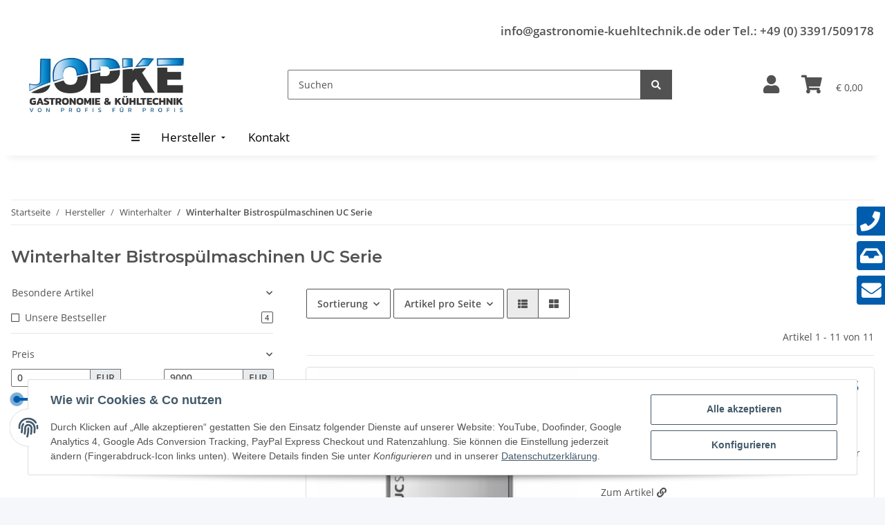

--- FILE ---
content_type: text/html; charset=utf-8
request_url: https://www.gastronomie-kuehltechnik.de/Winterhalter-Bistrospuelmaschinen
body_size: 53737
content:
<!-- Seitentyp: 2 --><!-- istBestellung?:  --><!-- oBestellung  -  --><!-- NULL
 --><!--  globalsNULL
 --><!-- tpl NULL
 --><!-- session array(27) {
  ["kSprachISO"]=>
  int(1)
  ["FremdParameter"]=>
  array(0) {
  }
  ["Warenkorb"]=>
  object(JTL\Cart\Cart)#49 (12) {
    ["kWarenkorb"]=>
    NULL
    ["kKunde"]=>
    NULL
    ["kLieferadresse"]=>
    NULL
    ["kZahlungsInfo"]=>
    int(0)
    ["PositionenArr"]=>
    array(0) {
    }
    ["cEstimatedDelivery"]=>
    string(0) ""
    ["cChecksumme"]=>
    string(0) ""
    ["Waehrung"]=>
    NULL
    ["oFavourableShipping"]=>
    NULL
    ["favourableShippingString"]=>
    string(0) ""
    ["OrderAttributes"]=>
    array(0) {
    }
    ["config"]=>
    string(11) "*truncated*"
  }
  ["consentVersion"]=>
  int(11)
  ["Globals_TS"]=>
  string(19) "2026-01-25 11:14:46"
  ["ks"]=>
  array(0) {
  }
  ["Sprachen"]=>
  array(1) {
    [0]=>
    object(JTL\Language\LanguageModel)#294 (12) {
      ["id"]=>
      int(1)
      ["nameEN"]=>
      string(6) "German"
      ["nameDE"]=>
      string(7) "Deutsch"
      ["default"]=>
      string(1) "Y"
      ["iso"]=>
      string(3) "ger"
      ["shopDefault"]=>
      string(1) "Y"
      ["active"]=>
      int(1)
      ["url"]=>
      string(0) ""
      ["iso639"]=>
      string(2) "de"
      ["displayLanguage"]=>
      string(7) "Deutsch"
      ["localizedName"]=>
      string(2) "de"
      ["urlFull"]=>
      string(0) ""
    }
  }
  ["Waehrungen"]=>
  array(1) {
    [0]=>
    object(JTL\Catalog\Currency)#53 (12) {
      ["id":"JTL\Catalog\Currency":private]=>
      int(1)
      ["code":"JTL\Catalog\Currency":private]=>
      string(3) "EUR"
      ["name":"JTL\Catalog\Currency":private]=>
      string(3) "EUR"
      ["htmlEntity":"JTL\Catalog\Currency":private]=>
      string(6) "&euro;"
      ["conversionFactor":"JTL\Catalog\Currency":private]=>
      float(1)
      ["isDefault":"JTL\Catalog\Currency":private]=>
      bool(true)
      ["forcePlacementBeforeNumber":"JTL\Catalog\Currency":private]=>
      bool(true)
      ["decimalSeparator":"JTL\Catalog\Currency":private]=>
      string(1) ","
      ["thousandsSeparator":"JTL\Catalog\Currency":private]=>
      string(1) "."
      ["cURL":"JTL\Catalog\Currency":private]=>
      NULL
      ["cURLFull":"JTL\Catalog\Currency":private]=>
      NULL
      ["data":"JTL\Catalog\Currency":private]=>
      array(0) {
      }
    }
  }
  ["jtl_token"]=>
  string(64) "47aa386522f54c5acbf8aa2af6c434f7ff5dd12f10ade1d705b0f560e56f9e25"
  ["kSprache"]=>
  int(1)
  ["cISOSprache"]=>
  string(3) "ger"
  ["currentLanguage"]=>
  object(JTL\Language\LanguageModel)#50 (12) {
    ["id"]=>
    int(1)
    ["nameEN"]=>
    string(6) "German"
    ["nameDE"]=>
    string(7) "Deutsch"
    ["default"]=>
    string(1) "Y"
    ["iso"]=>
    string(3) "ger"
    ["shopDefault"]=>
    string(1) "Y"
    ["active"]=>
    int(1)
    ["url"]=>
    string(0) ""
    ["iso639"]=>
    string(2) "de"
    ["displayLanguage"]=>
    string(7) "Deutsch"
    ["localizedName"]=>
    string(2) "de"
    ["urlFull"]=>
    string(0) ""
  }
  ["Waehrung"]=>
  object(JTL\Catalog\Currency)#53 (12) {
    ["id":"JTL\Catalog\Currency":private]=>
    int(1)
    ["code":"JTL\Catalog\Currency":private]=>
    string(3) "EUR"
    ["name":"JTL\Catalog\Currency":private]=>
    string(3) "EUR"
    ["htmlEntity":"JTL\Catalog\Currency":private]=>
    string(6) "&euro;"
    ["conversionFactor":"JTL\Catalog\Currency":private]=>
    float(1)
    ["isDefault":"JTL\Catalog\Currency":private]=>
    bool(true)
    ["forcePlacementBeforeNumber":"JTL\Catalog\Currency":private]=>
    bool(true)
    ["decimalSeparator":"JTL\Catalog\Currency":private]=>
    string(1) ","
    ["thousandsSeparator":"JTL\Catalog\Currency":private]=>
    string(1) "."
    ["cURL":"JTL\Catalog\Currency":private]=>
    NULL
    ["cURLFull":"JTL\Catalog\Currency":private]=>
    NULL
    ["data":"JTL\Catalog\Currency":private]=>
    array(0) {
    }
  }
  ["cWaehrungName"]=>
  string(3) "EUR"
  ["Kundengruppe"]=>
  object(JTL\Customer\CustomerGroup)#292 (12) {
    ["id":protected]=>
    int(1)
    ["name":protected]=>
    string(9) "Endkunden"
    ["discount":protected]=>
    float(0)
    ["default":protected]=>
    string(1) "Y"
    ["cShopLogin":protected]=>
    string(1) "N"
    ["isMerchant":protected]=>
    int(0)
    ["mayViewPrices":protected]=>
    int(1)
    ["mayViewCategories":protected]=>
    int(1)
    ["languageID":protected]=>
    int(1)
    ["Attribute":protected]=>
    array(0) {
    }
    ["nameLocalized":"JTL\Customer\CustomerGroup":private]=>
    string(3) "B2C"
    ["data":"JTL\Customer\CustomerGroup":private]=>
    array(0) {
    }
  }
  ["Steuerland"]=>
  string(2) "DE"
  ["cLieferlandISO"]=>
  string(2) "DE"
  ["Steuersatz"]=>
  array(3) {
    [1]=>
    string(5) "19.00"
    [2]=>
    string(4) "7.00"
    [5]=>
    string(5) "19.00"
  }
  ["cTemplate"]=>
  string(20) "NOVAChildGastrojopke"
  ["Usersortierung"]=>
  int(100)
  ["LetzteKategorie"]=>
  int(503)
  ["oErweiterteDarstellung"]=>
  object(stdClass)#10560 (3) {
    ["cURL_arr"]=>
    array(2) {
      [1]=>
      string(78) "https://www.gastronomie-kuehltechnik.de/Winterhalter-Bistrospuelmaschinen?ed=1"
      [2]=>
      string(78) "https://www.gastronomie-kuehltechnik.de/Winterhalter-Bistrospuelmaschinen?ed=2"
    }
    ["nAnzahlArtikel"]=>
    int(25)
    ["nDarstellung"]=>
    int(1)
  }
  ["Link_Datenschutz"]=>
  array(1) {
    ["ger"]=>
    string(51) "https://www.gastronomie-kuehltechnik.de/Datenschutz"
  }
  ["Link_AGB"]=>
  array(1) {
    ["ger"]=>
    string(43) "https://www.gastronomie-kuehltechnik.de/AGB"
  }
  ["Link_Versandseite"]=>
  array(1) {
    ["ger"]=>
    string(60) "https://www.gastronomie-kuehltechnik.de/Versandinformationen"
  }
  ["oArtikelUebersichtKey_arr"]=>
  object(Illuminate\Support\Collection)#10571 (2) {
    ["items":protected]=>
    array(11) {
      [0]=>
      int(257)
      [1]=>
      int(255)
      [2]=>
      int(254)
      [3]=>
      int(259)
      [4]=>
      int(265)
      [5]=>
      int(261)
      [6]=>
      int(267)
      [7]=>
      int(273)
      [8]=>
      int(271)
      [9]=>
      int(281)
      [10]=>
      int(279)
    }
    ["escapeWhenCastingToString":protected]=>
    bool(false)
  }
  ["oBesucher"]=>
  object(stdClass)#12775 (14) {
    ["kBesucher"]=>
    int(20994053)
    ["cIP"]=>
    string(9) "13.58.0.0"
    ["cSessID"]=>
    string(32) "ae5e88595cfeb019dbe18f9f40727fa9"
    ["cID"]=>
    string(32) "750e2cbdea6403f8a71c0312df535f9e"
    ["kKunde"]=>
    int(0)
    ["kBestellung"]=>
    int(0)
    ["cEinstiegsseite"]=>
    string(34) "/Winterhalter-Bistrospuelmaschinen"
    ["cReferer"]=>
    string(0) ""
    ["cUserAgent"]=>
    string(159) "Mozilla/5.0 (Macintosh; Intel Mac OS X 10_15_7) AppleWebKit/537.36 (KHTML, like Gecko) Chrome/131.0.0.0 Safari/537.36; ClaudeBot/1.0; +claudebot@anthropic.com)"
    ["cBrowser"]=>
    string(6) "Chrome"
    ["cAusstiegsseite"]=>
    string(34) "/Winterhalter-Bistrospuelmaschinen"
    ["dLetzteAktivitaet"]=>
    string(19) "2026-01-26 02:21:04"
    ["dZeit"]=>
    string(19) "2026-01-26 02:21:04"
    ["kBesucherBot"]=>
    int(0)
  }
}
 --><!-- globals session array(27) {
  ["kSprachISO"]=>
  int(1)
  ["FremdParameter"]=>
  array(0) {
  }
  ["Warenkorb"]=>
  object(JTL\Cart\Cart)#49 (12) {
    ["kWarenkorb"]=>
    NULL
    ["kKunde"]=>
    NULL
    ["kLieferadresse"]=>
    NULL
    ["kZahlungsInfo"]=>
    int(0)
    ["PositionenArr"]=>
    array(0) {
    }
    ["cEstimatedDelivery"]=>
    string(0) ""
    ["cChecksumme"]=>
    string(0) ""
    ["Waehrung"]=>
    NULL
    ["oFavourableShipping"]=>
    NULL
    ["favourableShippingString"]=>
    string(0) ""
    ["OrderAttributes"]=>
    array(0) {
    }
    ["config"]=>
    string(11) "*truncated*"
  }
  ["consentVersion"]=>
  int(11)
  ["Globals_TS"]=>
  string(19) "2026-01-25 11:14:46"
  ["ks"]=>
  array(0) {
  }
  ["Sprachen"]=>
  array(1) {
    [0]=>
    object(JTL\Language\LanguageModel)#294 (12) {
      ["id"]=>
      int(1)
      ["nameEN"]=>
      string(6) "German"
      ["nameDE"]=>
      string(7) "Deutsch"
      ["default"]=>
      string(1) "Y"
      ["iso"]=>
      string(3) "ger"
      ["shopDefault"]=>
      string(1) "Y"
      ["active"]=>
      int(1)
      ["url"]=>
      string(0) ""
      ["iso639"]=>
      string(2) "de"
      ["displayLanguage"]=>
      string(7) "Deutsch"
      ["localizedName"]=>
      string(2) "de"
      ["urlFull"]=>
      string(0) ""
    }
  }
  ["Waehrungen"]=>
  array(1) {
    [0]=>
    object(JTL\Catalog\Currency)#53 (12) {
      ["id":"JTL\Catalog\Currency":private]=>
      int(1)
      ["code":"JTL\Catalog\Currency":private]=>
      string(3) "EUR"
      ["name":"JTL\Catalog\Currency":private]=>
      string(3) "EUR"
      ["htmlEntity":"JTL\Catalog\Currency":private]=>
      string(6) "&euro;"
      ["conversionFactor":"JTL\Catalog\Currency":private]=>
      float(1)
      ["isDefault":"JTL\Catalog\Currency":private]=>
      bool(true)
      ["forcePlacementBeforeNumber":"JTL\Catalog\Currency":private]=>
      bool(true)
      ["decimalSeparator":"JTL\Catalog\Currency":private]=>
      string(1) ","
      ["thousandsSeparator":"JTL\Catalog\Currency":private]=>
      string(1) "."
      ["cURL":"JTL\Catalog\Currency":private]=>
      NULL
      ["cURLFull":"JTL\Catalog\Currency":private]=>
      NULL
      ["data":"JTL\Catalog\Currency":private]=>
      array(0) {
      }
    }
  }
  ["jtl_token"]=>
  string(64) "47aa386522f54c5acbf8aa2af6c434f7ff5dd12f10ade1d705b0f560e56f9e25"
  ["kSprache"]=>
  int(1)
  ["cISOSprache"]=>
  string(3) "ger"
  ["currentLanguage"]=>
  object(JTL\Language\LanguageModel)#50 (12) {
    ["id"]=>
    int(1)
    ["nameEN"]=>
    string(6) "German"
    ["nameDE"]=>
    string(7) "Deutsch"
    ["default"]=>
    string(1) "Y"
    ["iso"]=>
    string(3) "ger"
    ["shopDefault"]=>
    string(1) "Y"
    ["active"]=>
    int(1)
    ["url"]=>
    string(0) ""
    ["iso639"]=>
    string(2) "de"
    ["displayLanguage"]=>
    string(7) "Deutsch"
    ["localizedName"]=>
    string(2) "de"
    ["urlFull"]=>
    string(0) ""
  }
  ["Waehrung"]=>
  object(JTL\Catalog\Currency)#53 (12) {
    ["id":"JTL\Catalog\Currency":private]=>
    int(1)
    ["code":"JTL\Catalog\Currency":private]=>
    string(3) "EUR"
    ["name":"JTL\Catalog\Currency":private]=>
    string(3) "EUR"
    ["htmlEntity":"JTL\Catalog\Currency":private]=>
    string(6) "&euro;"
    ["conversionFactor":"JTL\Catalog\Currency":private]=>
    float(1)
    ["isDefault":"JTL\Catalog\Currency":private]=>
    bool(true)
    ["forcePlacementBeforeNumber":"JTL\Catalog\Currency":private]=>
    bool(true)
    ["decimalSeparator":"JTL\Catalog\Currency":private]=>
    string(1) ","
    ["thousandsSeparator":"JTL\Catalog\Currency":private]=>
    string(1) "."
    ["cURL":"JTL\Catalog\Currency":private]=>
    NULL
    ["cURLFull":"JTL\Catalog\Currency":private]=>
    NULL
    ["data":"JTL\Catalog\Currency":private]=>
    array(0) {
    }
  }
  ["cWaehrungName"]=>
  string(3) "EUR"
  ["Kundengruppe"]=>
  object(JTL\Customer\CustomerGroup)#292 (12) {
    ["id":protected]=>
    int(1)
    ["name":protected]=>
    string(9) "Endkunden"
    ["discount":protected]=>
    float(0)
    ["default":protected]=>
    string(1) "Y"
    ["cShopLogin":protected]=>
    string(1) "N"
    ["isMerchant":protected]=>
    int(0)
    ["mayViewPrices":protected]=>
    int(1)
    ["mayViewCategories":protected]=>
    int(1)
    ["languageID":protected]=>
    int(1)
    ["Attribute":protected]=>
    array(0) {
    }
    ["nameLocalized":"JTL\Customer\CustomerGroup":private]=>
    string(3) "B2C"
    ["data":"JTL\Customer\CustomerGroup":private]=>
    array(0) {
    }
  }
  ["Steuerland"]=>
  string(2) "DE"
  ["cLieferlandISO"]=>
  string(2) "DE"
  ["Steuersatz"]=>
  array(3) {
    [1]=>
    string(5) "19.00"
    [2]=>
    string(4) "7.00"
    [5]=>
    string(5) "19.00"
  }
  ["cTemplate"]=>
  string(20) "NOVAChildGastrojopke"
  ["Usersortierung"]=>
  int(100)
  ["LetzteKategorie"]=>
  int(503)
  ["oErweiterteDarstellung"]=>
  object(stdClass)#10560 (3) {
    ["cURL_arr"]=>
    array(2) {
      [1]=>
      string(78) "https://www.gastronomie-kuehltechnik.de/Winterhalter-Bistrospuelmaschinen?ed=1"
      [2]=>
      string(78) "https://www.gastronomie-kuehltechnik.de/Winterhalter-Bistrospuelmaschinen?ed=2"
    }
    ["nAnzahlArtikel"]=>
    int(25)
    ["nDarstellung"]=>
    int(1)
  }
  ["Link_Datenschutz"]=>
  array(1) {
    ["ger"]=>
    string(51) "https://www.gastronomie-kuehltechnik.de/Datenschutz"
  }
  ["Link_AGB"]=>
  array(1) {
    ["ger"]=>
    string(43) "https://www.gastronomie-kuehltechnik.de/AGB"
  }
  ["Link_Versandseite"]=>
  array(1) {
    ["ger"]=>
    string(60) "https://www.gastronomie-kuehltechnik.de/Versandinformationen"
  }
  ["oArtikelUebersichtKey_arr"]=>
  object(Illuminate\Support\Collection)#10571 (2) {
    ["items":protected]=>
    array(11) {
      [0]=>
      int(257)
      [1]=>
      int(255)
      [2]=>
      int(254)
      [3]=>
      int(259)
      [4]=>
      int(265)
      [5]=>
      int(261)
      [6]=>
      int(267)
      [7]=>
      int(273)
      [8]=>
      int(271)
      [9]=>
      int(281)
      [10]=>
      int(279)
    }
    ["escapeWhenCastingToString":protected]=>
    bool(false)
  }
  ["oBesucher"]=>
  object(stdClass)#12775 (14) {
    ["kBesucher"]=>
    int(20994053)
    ["cIP"]=>
    string(9) "13.58.0.0"
    ["cSessID"]=>
    string(32) "ae5e88595cfeb019dbe18f9f40727fa9"
    ["cID"]=>
    string(32) "750e2cbdea6403f8a71c0312df535f9e"
    ["kKunde"]=>
    int(0)
    ["kBestellung"]=>
    int(0)
    ["cEinstiegsseite"]=>
    string(34) "/Winterhalter-Bistrospuelmaschinen"
    ["cReferer"]=>
    string(0) ""
    ["cUserAgent"]=>
    string(159) "Mozilla/5.0 (Macintosh; Intel Mac OS X 10_15_7) AppleWebKit/537.36 (KHTML, like Gecko) Chrome/131.0.0.0 Safari/537.36; ClaudeBot/1.0; +claudebot@anthropic.com)"
    ["cBrowser"]=>
    string(6) "Chrome"
    ["cAusstiegsseite"]=>
    string(34) "/Winterhalter-Bistrospuelmaschinen"
    ["dLetzteAktivitaet"]=>
    string(19) "2026-01-26 02:21:04"
    ["dZeit"]=>
    string(19) "2026-01-26 02:21:04"
    ["kBesucherBot"]=>
    int(0)
  }
}
 --><!-- Seitentyp: 2 --><!-- istBestellung?:  --><!-- oBestellung  -  --><!-- NULL
 --><!--  globalsNULL
 --><!-- tpl NULL
 --><!-- session array(27) {
  ["kSprachISO"]=>
  int(1)
  ["FremdParameter"]=>
  array(0) {
  }
  ["Warenkorb"]=>
  object(JTL\Cart\Cart)#49 (12) {
    ["kWarenkorb"]=>
    NULL
    ["kKunde"]=>
    NULL
    ["kLieferadresse"]=>
    NULL
    ["kZahlungsInfo"]=>
    int(0)
    ["PositionenArr"]=>
    array(0) {
    }
    ["cEstimatedDelivery"]=>
    string(0) ""
    ["cChecksumme"]=>
    string(0) ""
    ["Waehrung"]=>
    NULL
    ["oFavourableShipping"]=>
    NULL
    ["favourableShippingString"]=>
    string(0) ""
    ["OrderAttributes"]=>
    array(0) {
    }
    ["config"]=>
    string(11) "*truncated*"
  }
  ["consentVersion"]=>
  int(11)
  ["Globals_TS"]=>
  string(19) "2026-01-25 11:14:46"
  ["ks"]=>
  array(0) {
  }
  ["Sprachen"]=>
  array(1) {
    [0]=>
    object(JTL\Language\LanguageModel)#294 (12) {
      ["id"]=>
      int(1)
      ["nameEN"]=>
      string(6) "German"
      ["nameDE"]=>
      string(7) "Deutsch"
      ["default"]=>
      string(1) "Y"
      ["iso"]=>
      string(3) "ger"
      ["shopDefault"]=>
      string(1) "Y"
      ["active"]=>
      int(1)
      ["url"]=>
      string(0) ""
      ["iso639"]=>
      string(2) "de"
      ["displayLanguage"]=>
      string(7) "Deutsch"
      ["localizedName"]=>
      string(2) "de"
      ["urlFull"]=>
      string(0) ""
    }
  }
  ["Waehrungen"]=>
  array(1) {
    [0]=>
    object(JTL\Catalog\Currency)#53 (12) {
      ["id":"JTL\Catalog\Currency":private]=>
      int(1)
      ["code":"JTL\Catalog\Currency":private]=>
      string(3) "EUR"
      ["name":"JTL\Catalog\Currency":private]=>
      string(3) "EUR"
      ["htmlEntity":"JTL\Catalog\Currency":private]=>
      string(6) "&euro;"
      ["conversionFactor":"JTL\Catalog\Currency":private]=>
      float(1)
      ["isDefault":"JTL\Catalog\Currency":private]=>
      bool(true)
      ["forcePlacementBeforeNumber":"JTL\Catalog\Currency":private]=>
      bool(true)
      ["decimalSeparator":"JTL\Catalog\Currency":private]=>
      string(1) ","
      ["thousandsSeparator":"JTL\Catalog\Currency":private]=>
      string(1) "."
      ["cURL":"JTL\Catalog\Currency":private]=>
      NULL
      ["cURLFull":"JTL\Catalog\Currency":private]=>
      NULL
      ["data":"JTL\Catalog\Currency":private]=>
      array(0) {
      }
    }
  }
  ["jtl_token"]=>
  string(64) "47aa386522f54c5acbf8aa2af6c434f7ff5dd12f10ade1d705b0f560e56f9e25"
  ["kSprache"]=>
  int(1)
  ["cISOSprache"]=>
  string(3) "ger"
  ["currentLanguage"]=>
  object(JTL\Language\LanguageModel)#50 (12) {
    ["id"]=>
    int(1)
    ["nameEN"]=>
    string(6) "German"
    ["nameDE"]=>
    string(7) "Deutsch"
    ["default"]=>
    string(1) "Y"
    ["iso"]=>
    string(3) "ger"
    ["shopDefault"]=>
    string(1) "Y"
    ["active"]=>
    int(1)
    ["url"]=>
    string(0) ""
    ["iso639"]=>
    string(2) "de"
    ["displayLanguage"]=>
    string(7) "Deutsch"
    ["localizedName"]=>
    string(2) "de"
    ["urlFull"]=>
    string(0) ""
  }
  ["Waehrung"]=>
  object(JTL\Catalog\Currency)#53 (12) {
    ["id":"JTL\Catalog\Currency":private]=>
    int(1)
    ["code":"JTL\Catalog\Currency":private]=>
    string(3) "EUR"
    ["name":"JTL\Catalog\Currency":private]=>
    string(3) "EUR"
    ["htmlEntity":"JTL\Catalog\Currency":private]=>
    string(6) "&euro;"
    ["conversionFactor":"JTL\Catalog\Currency":private]=>
    float(1)
    ["isDefault":"JTL\Catalog\Currency":private]=>
    bool(true)
    ["forcePlacementBeforeNumber":"JTL\Catalog\Currency":private]=>
    bool(true)
    ["decimalSeparator":"JTL\Catalog\Currency":private]=>
    string(1) ","
    ["thousandsSeparator":"JTL\Catalog\Currency":private]=>
    string(1) "."
    ["cURL":"JTL\Catalog\Currency":private]=>
    NULL
    ["cURLFull":"JTL\Catalog\Currency":private]=>
    NULL
    ["data":"JTL\Catalog\Currency":private]=>
    array(0) {
    }
  }
  ["cWaehrungName"]=>
  string(3) "EUR"
  ["Kundengruppe"]=>
  object(JTL\Customer\CustomerGroup)#292 (12) {
    ["id":protected]=>
    int(1)
    ["name":protected]=>
    string(9) "Endkunden"
    ["discount":protected]=>
    float(0)
    ["default":protected]=>
    string(1) "Y"
    ["cShopLogin":protected]=>
    string(1) "N"
    ["isMerchant":protected]=>
    int(0)
    ["mayViewPrices":protected]=>
    int(1)
    ["mayViewCategories":protected]=>
    int(1)
    ["languageID":protected]=>
    int(1)
    ["Attribute":protected]=>
    array(0) {
    }
    ["nameLocalized":"JTL\Customer\CustomerGroup":private]=>
    string(3) "B2C"
    ["data":"JTL\Customer\CustomerGroup":private]=>
    array(0) {
    }
  }
  ["Steuerland"]=>
  string(2) "DE"
  ["cLieferlandISO"]=>
  string(2) "DE"
  ["Steuersatz"]=>
  array(3) {
    [1]=>
    string(5) "19.00"
    [2]=>
    string(4) "7.00"
    [5]=>
    string(5) "19.00"
  }
  ["cTemplate"]=>
  string(20) "NOVAChildGastrojopke"
  ["Usersortierung"]=>
  int(100)
  ["LetzteKategorie"]=>
  int(503)
  ["oErweiterteDarstellung"]=>
  object(stdClass)#10560 (3) {
    ["cURL_arr"]=>
    array(2) {
      [1]=>
      string(78) "https://www.gastronomie-kuehltechnik.de/Winterhalter-Bistrospuelmaschinen?ed=1"
      [2]=>
      string(78) "https://www.gastronomie-kuehltechnik.de/Winterhalter-Bistrospuelmaschinen?ed=2"
    }
    ["nAnzahlArtikel"]=>
    int(25)
    ["nDarstellung"]=>
    int(1)
  }
  ["Link_Datenschutz"]=>
  array(1) {
    ["ger"]=>
    string(51) "https://www.gastronomie-kuehltechnik.de/Datenschutz"
  }
  ["Link_AGB"]=>
  array(1) {
    ["ger"]=>
    string(43) "https://www.gastronomie-kuehltechnik.de/AGB"
  }
  ["Link_Versandseite"]=>
  array(1) {
    ["ger"]=>
    string(60) "https://www.gastronomie-kuehltechnik.de/Versandinformationen"
  }
  ["oArtikelUebersichtKey_arr"]=>
  object(Illuminate\Support\Collection)#10571 (2) {
    ["items":protected]=>
    array(11) {
      [0]=>
      int(257)
      [1]=>
      int(255)
      [2]=>
      int(254)
      [3]=>
      int(259)
      [4]=>
      int(265)
      [5]=>
      int(261)
      [6]=>
      int(267)
      [7]=>
      int(273)
      [8]=>
      int(271)
      [9]=>
      int(281)
      [10]=>
      int(279)
    }
    ["escapeWhenCastingToString":protected]=>
    bool(false)
  }
  ["oBesucher"]=>
  object(stdClass)#12775 (14) {
    ["kBesucher"]=>
    int(20994053)
    ["cIP"]=>
    string(9) "13.58.0.0"
    ["cSessID"]=>
    string(32) "ae5e88595cfeb019dbe18f9f40727fa9"
    ["cID"]=>
    string(32) "750e2cbdea6403f8a71c0312df535f9e"
    ["kKunde"]=>
    int(0)
    ["kBestellung"]=>
    int(0)
    ["cEinstiegsseite"]=>
    string(34) "/Winterhalter-Bistrospuelmaschinen"
    ["cReferer"]=>
    string(0) ""
    ["cUserAgent"]=>
    string(159) "Mozilla/5.0 (Macintosh; Intel Mac OS X 10_15_7) AppleWebKit/537.36 (KHTML, like Gecko) Chrome/131.0.0.0 Safari/537.36; ClaudeBot/1.0; +claudebot@anthropic.com)"
    ["cBrowser"]=>
    string(6) "Chrome"
    ["cAusstiegsseite"]=>
    string(34) "/Winterhalter-Bistrospuelmaschinen"
    ["dLetzteAktivitaet"]=>
    string(19) "2026-01-26 02:21:04"
    ["dZeit"]=>
    string(19) "2026-01-26 02:21:04"
    ["kBesucherBot"]=>
    int(0)
  }
}
 --><!-- globals session array(27) {
  ["kSprachISO"]=>
  int(1)
  ["FremdParameter"]=>
  array(0) {
  }
  ["Warenkorb"]=>
  object(JTL\Cart\Cart)#49 (12) {
    ["kWarenkorb"]=>
    NULL
    ["kKunde"]=>
    NULL
    ["kLieferadresse"]=>
    NULL
    ["kZahlungsInfo"]=>
    int(0)
    ["PositionenArr"]=>
    array(0) {
    }
    ["cEstimatedDelivery"]=>
    string(0) ""
    ["cChecksumme"]=>
    string(0) ""
    ["Waehrung"]=>
    NULL
    ["oFavourableShipping"]=>
    NULL
    ["favourableShippingString"]=>
    string(0) ""
    ["OrderAttributes"]=>
    array(0) {
    }
    ["config"]=>
    string(11) "*truncated*"
  }
  ["consentVersion"]=>
  int(11)
  ["Globals_TS"]=>
  string(19) "2026-01-25 11:14:46"
  ["ks"]=>
  array(0) {
  }
  ["Sprachen"]=>
  array(1) {
    [0]=>
    object(JTL\Language\LanguageModel)#294 (12) {
      ["id"]=>
      int(1)
      ["nameEN"]=>
      string(6) "German"
      ["nameDE"]=>
      string(7) "Deutsch"
      ["default"]=>
      string(1) "Y"
      ["iso"]=>
      string(3) "ger"
      ["shopDefault"]=>
      string(1) "Y"
      ["active"]=>
      int(1)
      ["url"]=>
      string(0) ""
      ["iso639"]=>
      string(2) "de"
      ["displayLanguage"]=>
      string(7) "Deutsch"
      ["localizedName"]=>
      string(2) "de"
      ["urlFull"]=>
      string(0) ""
    }
  }
  ["Waehrungen"]=>
  array(1) {
    [0]=>
    object(JTL\Catalog\Currency)#53 (12) {
      ["id":"JTL\Catalog\Currency":private]=>
      int(1)
      ["code":"JTL\Catalog\Currency":private]=>
      string(3) "EUR"
      ["name":"JTL\Catalog\Currency":private]=>
      string(3) "EUR"
      ["htmlEntity":"JTL\Catalog\Currency":private]=>
      string(6) "&euro;"
      ["conversionFactor":"JTL\Catalog\Currency":private]=>
      float(1)
      ["isDefault":"JTL\Catalog\Currency":private]=>
      bool(true)
      ["forcePlacementBeforeNumber":"JTL\Catalog\Currency":private]=>
      bool(true)
      ["decimalSeparator":"JTL\Catalog\Currency":private]=>
      string(1) ","
      ["thousandsSeparator":"JTL\Catalog\Currency":private]=>
      string(1) "."
      ["cURL":"JTL\Catalog\Currency":private]=>
      NULL
      ["cURLFull":"JTL\Catalog\Currency":private]=>
      NULL
      ["data":"JTL\Catalog\Currency":private]=>
      array(0) {
      }
    }
  }
  ["jtl_token"]=>
  string(64) "47aa386522f54c5acbf8aa2af6c434f7ff5dd12f10ade1d705b0f560e56f9e25"
  ["kSprache"]=>
  int(1)
  ["cISOSprache"]=>
  string(3) "ger"
  ["currentLanguage"]=>
  object(JTL\Language\LanguageModel)#50 (12) {
    ["id"]=>
    int(1)
    ["nameEN"]=>
    string(6) "German"
    ["nameDE"]=>
    string(7) "Deutsch"
    ["default"]=>
    string(1) "Y"
    ["iso"]=>
    string(3) "ger"
    ["shopDefault"]=>
    string(1) "Y"
    ["active"]=>
    int(1)
    ["url"]=>
    string(0) ""
    ["iso639"]=>
    string(2) "de"
    ["displayLanguage"]=>
    string(7) "Deutsch"
    ["localizedName"]=>
    string(2) "de"
    ["urlFull"]=>
    string(0) ""
  }
  ["Waehrung"]=>
  object(JTL\Catalog\Currency)#53 (12) {
    ["id":"JTL\Catalog\Currency":private]=>
    int(1)
    ["code":"JTL\Catalog\Currency":private]=>
    string(3) "EUR"
    ["name":"JTL\Catalog\Currency":private]=>
    string(3) "EUR"
    ["htmlEntity":"JTL\Catalog\Currency":private]=>
    string(6) "&euro;"
    ["conversionFactor":"JTL\Catalog\Currency":private]=>
    float(1)
    ["isDefault":"JTL\Catalog\Currency":private]=>
    bool(true)
    ["forcePlacementBeforeNumber":"JTL\Catalog\Currency":private]=>
    bool(true)
    ["decimalSeparator":"JTL\Catalog\Currency":private]=>
    string(1) ","
    ["thousandsSeparator":"JTL\Catalog\Currency":private]=>
    string(1) "."
    ["cURL":"JTL\Catalog\Currency":private]=>
    NULL
    ["cURLFull":"JTL\Catalog\Currency":private]=>
    NULL
    ["data":"JTL\Catalog\Currency":private]=>
    array(0) {
    }
  }
  ["cWaehrungName"]=>
  string(3) "EUR"
  ["Kundengruppe"]=>
  object(JTL\Customer\CustomerGroup)#292 (12) {
    ["id":protected]=>
    int(1)
    ["name":protected]=>
    string(9) "Endkunden"
    ["discount":protected]=>
    float(0)
    ["default":protected]=>
    string(1) "Y"
    ["cShopLogin":protected]=>
    string(1) "N"
    ["isMerchant":protected]=>
    int(0)
    ["mayViewPrices":protected]=>
    int(1)
    ["mayViewCategories":protected]=>
    int(1)
    ["languageID":protected]=>
    int(1)
    ["Attribute":protected]=>
    array(0) {
    }
    ["nameLocalized":"JTL\Customer\CustomerGroup":private]=>
    string(3) "B2C"
    ["data":"JTL\Customer\CustomerGroup":private]=>
    array(0) {
    }
  }
  ["Steuerland"]=>
  string(2) "DE"
  ["cLieferlandISO"]=>
  string(2) "DE"
  ["Steuersatz"]=>
  array(3) {
    [1]=>
    string(5) "19.00"
    [2]=>
    string(4) "7.00"
    [5]=>
    string(5) "19.00"
  }
  ["cTemplate"]=>
  string(20) "NOVAChildGastrojopke"
  ["Usersortierung"]=>
  int(100)
  ["LetzteKategorie"]=>
  int(503)
  ["oErweiterteDarstellung"]=>
  object(stdClass)#10560 (3) {
    ["cURL_arr"]=>
    array(2) {
      [1]=>
      string(78) "https://www.gastronomie-kuehltechnik.de/Winterhalter-Bistrospuelmaschinen?ed=1"
      [2]=>
      string(78) "https://www.gastronomie-kuehltechnik.de/Winterhalter-Bistrospuelmaschinen?ed=2"
    }
    ["nAnzahlArtikel"]=>
    int(25)
    ["nDarstellung"]=>
    int(1)
  }
  ["Link_Datenschutz"]=>
  array(1) {
    ["ger"]=>
    string(51) "https://www.gastronomie-kuehltechnik.de/Datenschutz"
  }
  ["Link_AGB"]=>
  array(1) {
    ["ger"]=>
    string(43) "https://www.gastronomie-kuehltechnik.de/AGB"
  }
  ["Link_Versandseite"]=>
  array(1) {
    ["ger"]=>
    string(60) "https://www.gastronomie-kuehltechnik.de/Versandinformationen"
  }
  ["oArtikelUebersichtKey_arr"]=>
  object(Illuminate\Support\Collection)#10571 (2) {
    ["items":protected]=>
    array(11) {
      [0]=>
      int(257)
      [1]=>
      int(255)
      [2]=>
      int(254)
      [3]=>
      int(259)
      [4]=>
      int(265)
      [5]=>
      int(261)
      [6]=>
      int(267)
      [7]=>
      int(273)
      [8]=>
      int(271)
      [9]=>
      int(281)
      [10]=>
      int(279)
    }
    ["escapeWhenCastingToString":protected]=>
    bool(false)
  }
  ["oBesucher"]=>
  object(stdClass)#12775 (14) {
    ["kBesucher"]=>
    int(20994053)
    ["cIP"]=>
    string(9) "13.58.0.0"
    ["cSessID"]=>
    string(32) "ae5e88595cfeb019dbe18f9f40727fa9"
    ["cID"]=>
    string(32) "750e2cbdea6403f8a71c0312df535f9e"
    ["kKunde"]=>
    int(0)
    ["kBestellung"]=>
    int(0)
    ["cEinstiegsseite"]=>
    string(34) "/Winterhalter-Bistrospuelmaschinen"
    ["cReferer"]=>
    string(0) ""
    ["cUserAgent"]=>
    string(159) "Mozilla/5.0 (Macintosh; Intel Mac OS X 10_15_7) AppleWebKit/537.36 (KHTML, like Gecko) Chrome/131.0.0.0 Safari/537.36; ClaudeBot/1.0; +claudebot@anthropic.com)"
    ["cBrowser"]=>
    string(6) "Chrome"
    ["cAusstiegsseite"]=>
    string(34) "/Winterhalter-Bistrospuelmaschinen"
    ["dLetzteAktivitaet"]=>
    string(19) "2026-01-26 02:21:04"
    ["dZeit"]=>
    string(19) "2026-01-26 02:21:04"
    ["kBesucherBot"]=>
    int(0)
  }
}
 --><!-- Seitentyp: 2 --><!-- istBestellung?:  --><!-- oBestellung  -  --><!-- NULL
 --><!--  globalsNULL
 --><!-- tpl NULL
 --><!-- session array(27) {
  ["kSprachISO"]=>
  int(1)
  ["FremdParameter"]=>
  array(0) {
  }
  ["Warenkorb"]=>
  object(JTL\Cart\Cart)#49 (12) {
    ["kWarenkorb"]=>
    NULL
    ["kKunde"]=>
    NULL
    ["kLieferadresse"]=>
    NULL
    ["kZahlungsInfo"]=>
    int(0)
    ["PositionenArr"]=>
    array(0) {
    }
    ["cEstimatedDelivery"]=>
    string(0) ""
    ["cChecksumme"]=>
    string(0) ""
    ["Waehrung"]=>
    NULL
    ["oFavourableShipping"]=>
    NULL
    ["favourableShippingString"]=>
    string(0) ""
    ["OrderAttributes"]=>
    array(0) {
    }
    ["config"]=>
    string(11) "*truncated*"
  }
  ["consentVersion"]=>
  int(11)
  ["Globals_TS"]=>
  string(19) "2026-01-25 11:14:46"
  ["ks"]=>
  array(0) {
  }
  ["Sprachen"]=>
  array(1) {
    [0]=>
    object(JTL\Language\LanguageModel)#294 (12) {
      ["id"]=>
      int(1)
      ["nameEN"]=>
      string(6) "German"
      ["nameDE"]=>
      string(7) "Deutsch"
      ["default"]=>
      string(1) "Y"
      ["iso"]=>
      string(3) "ger"
      ["shopDefault"]=>
      string(1) "Y"
      ["active"]=>
      int(1)
      ["url"]=>
      string(0) ""
      ["iso639"]=>
      string(2) "de"
      ["displayLanguage"]=>
      string(7) "Deutsch"
      ["localizedName"]=>
      string(2) "de"
      ["urlFull"]=>
      string(0) ""
    }
  }
  ["Waehrungen"]=>
  array(1) {
    [0]=>
    object(JTL\Catalog\Currency)#53 (12) {
      ["id":"JTL\Catalog\Currency":private]=>
      int(1)
      ["code":"JTL\Catalog\Currency":private]=>
      string(3) "EUR"
      ["name":"JTL\Catalog\Currency":private]=>
      string(3) "EUR"
      ["htmlEntity":"JTL\Catalog\Currency":private]=>
      string(6) "&euro;"
      ["conversionFactor":"JTL\Catalog\Currency":private]=>
      float(1)
      ["isDefault":"JTL\Catalog\Currency":private]=>
      bool(true)
      ["forcePlacementBeforeNumber":"JTL\Catalog\Currency":private]=>
      bool(true)
      ["decimalSeparator":"JTL\Catalog\Currency":private]=>
      string(1) ","
      ["thousandsSeparator":"JTL\Catalog\Currency":private]=>
      string(1) "."
      ["cURL":"JTL\Catalog\Currency":private]=>
      NULL
      ["cURLFull":"JTL\Catalog\Currency":private]=>
      NULL
      ["data":"JTL\Catalog\Currency":private]=>
      array(0) {
      }
    }
  }
  ["jtl_token"]=>
  string(64) "47aa386522f54c5acbf8aa2af6c434f7ff5dd12f10ade1d705b0f560e56f9e25"
  ["kSprache"]=>
  int(1)
  ["cISOSprache"]=>
  string(3) "ger"
  ["currentLanguage"]=>
  object(JTL\Language\LanguageModel)#50 (12) {
    ["id"]=>
    int(1)
    ["nameEN"]=>
    string(6) "German"
    ["nameDE"]=>
    string(7) "Deutsch"
    ["default"]=>
    string(1) "Y"
    ["iso"]=>
    string(3) "ger"
    ["shopDefault"]=>
    string(1) "Y"
    ["active"]=>
    int(1)
    ["url"]=>
    string(0) ""
    ["iso639"]=>
    string(2) "de"
    ["displayLanguage"]=>
    string(7) "Deutsch"
    ["localizedName"]=>
    string(2) "de"
    ["urlFull"]=>
    string(0) ""
  }
  ["Waehrung"]=>
  object(JTL\Catalog\Currency)#53 (12) {
    ["id":"JTL\Catalog\Currency":private]=>
    int(1)
    ["code":"JTL\Catalog\Currency":private]=>
    string(3) "EUR"
    ["name":"JTL\Catalog\Currency":private]=>
    string(3) "EUR"
    ["htmlEntity":"JTL\Catalog\Currency":private]=>
    string(6) "&euro;"
    ["conversionFactor":"JTL\Catalog\Currency":private]=>
    float(1)
    ["isDefault":"JTL\Catalog\Currency":private]=>
    bool(true)
    ["forcePlacementBeforeNumber":"JTL\Catalog\Currency":private]=>
    bool(true)
    ["decimalSeparator":"JTL\Catalog\Currency":private]=>
    string(1) ","
    ["thousandsSeparator":"JTL\Catalog\Currency":private]=>
    string(1) "."
    ["cURL":"JTL\Catalog\Currency":private]=>
    NULL
    ["cURLFull":"JTL\Catalog\Currency":private]=>
    NULL
    ["data":"JTL\Catalog\Currency":private]=>
    array(0) {
    }
  }
  ["cWaehrungName"]=>
  string(3) "EUR"
  ["Kundengruppe"]=>
  object(JTL\Customer\CustomerGroup)#292 (12) {
    ["id":protected]=>
    int(1)
    ["name":protected]=>
    string(9) "Endkunden"
    ["discount":protected]=>
    float(0)
    ["default":protected]=>
    string(1) "Y"
    ["cShopLogin":protected]=>
    string(1) "N"
    ["isMerchant":protected]=>
    int(0)
    ["mayViewPrices":protected]=>
    int(1)
    ["mayViewCategories":protected]=>
    int(1)
    ["languageID":protected]=>
    int(1)
    ["Attribute":protected]=>
    array(0) {
    }
    ["nameLocalized":"JTL\Customer\CustomerGroup":private]=>
    string(3) "B2C"
    ["data":"JTL\Customer\CustomerGroup":private]=>
    array(0) {
    }
  }
  ["Steuerland"]=>
  string(2) "DE"
  ["cLieferlandISO"]=>
  string(2) "DE"
  ["Steuersatz"]=>
  array(3) {
    [1]=>
    string(5) "19.00"
    [2]=>
    string(4) "7.00"
    [5]=>
    string(5) "19.00"
  }
  ["cTemplate"]=>
  string(20) "NOVAChildGastrojopke"
  ["Usersortierung"]=>
  int(100)
  ["LetzteKategorie"]=>
  int(503)
  ["oErweiterteDarstellung"]=>
  object(stdClass)#10560 (3) {
    ["cURL_arr"]=>
    array(2) {
      [1]=>
      string(78) "https://www.gastronomie-kuehltechnik.de/Winterhalter-Bistrospuelmaschinen?ed=1"
      [2]=>
      string(78) "https://www.gastronomie-kuehltechnik.de/Winterhalter-Bistrospuelmaschinen?ed=2"
    }
    ["nAnzahlArtikel"]=>
    int(25)
    ["nDarstellung"]=>
    int(1)
  }
  ["Link_Datenschutz"]=>
  array(1) {
    ["ger"]=>
    string(51) "https://www.gastronomie-kuehltechnik.de/Datenschutz"
  }
  ["Link_AGB"]=>
  array(1) {
    ["ger"]=>
    string(43) "https://www.gastronomie-kuehltechnik.de/AGB"
  }
  ["Link_Versandseite"]=>
  array(1) {
    ["ger"]=>
    string(60) "https://www.gastronomie-kuehltechnik.de/Versandinformationen"
  }
  ["oArtikelUebersichtKey_arr"]=>
  object(Illuminate\Support\Collection)#10571 (2) {
    ["items":protected]=>
    array(11) {
      [0]=>
      int(257)
      [1]=>
      int(255)
      [2]=>
      int(254)
      [3]=>
      int(259)
      [4]=>
      int(265)
      [5]=>
      int(261)
      [6]=>
      int(267)
      [7]=>
      int(273)
      [8]=>
      int(271)
      [9]=>
      int(281)
      [10]=>
      int(279)
    }
    ["escapeWhenCastingToString":protected]=>
    bool(false)
  }
  ["oBesucher"]=>
  object(stdClass)#12775 (14) {
    ["kBesucher"]=>
    int(20994053)
    ["cIP"]=>
    string(9) "13.58.0.0"
    ["cSessID"]=>
    string(32) "ae5e88595cfeb019dbe18f9f40727fa9"
    ["cID"]=>
    string(32) "750e2cbdea6403f8a71c0312df535f9e"
    ["kKunde"]=>
    int(0)
    ["kBestellung"]=>
    int(0)
    ["cEinstiegsseite"]=>
    string(34) "/Winterhalter-Bistrospuelmaschinen"
    ["cReferer"]=>
    string(0) ""
    ["cUserAgent"]=>
    string(159) "Mozilla/5.0 (Macintosh; Intel Mac OS X 10_15_7) AppleWebKit/537.36 (KHTML, like Gecko) Chrome/131.0.0.0 Safari/537.36; ClaudeBot/1.0; +claudebot@anthropic.com)"
    ["cBrowser"]=>
    string(6) "Chrome"
    ["cAusstiegsseite"]=>
    string(34) "/Winterhalter-Bistrospuelmaschinen"
    ["dLetzteAktivitaet"]=>
    string(19) "2026-01-26 02:21:04"
    ["dZeit"]=>
    string(19) "2026-01-26 02:21:04"
    ["kBesucherBot"]=>
    int(0)
  }
}
 --><!-- globals session array(27) {
  ["kSprachISO"]=>
  int(1)
  ["FremdParameter"]=>
  array(0) {
  }
  ["Warenkorb"]=>
  object(JTL\Cart\Cart)#49 (12) {
    ["kWarenkorb"]=>
    NULL
    ["kKunde"]=>
    NULL
    ["kLieferadresse"]=>
    NULL
    ["kZahlungsInfo"]=>
    int(0)
    ["PositionenArr"]=>
    array(0) {
    }
    ["cEstimatedDelivery"]=>
    string(0) ""
    ["cChecksumme"]=>
    string(0) ""
    ["Waehrung"]=>
    NULL
    ["oFavourableShipping"]=>
    NULL
    ["favourableShippingString"]=>
    string(0) ""
    ["OrderAttributes"]=>
    array(0) {
    }
    ["config"]=>
    string(11) "*truncated*"
  }
  ["consentVersion"]=>
  int(11)
  ["Globals_TS"]=>
  string(19) "2026-01-25 11:14:46"
  ["ks"]=>
  array(0) {
  }
  ["Sprachen"]=>
  array(1) {
    [0]=>
    object(JTL\Language\LanguageModel)#294 (12) {
      ["id"]=>
      int(1)
      ["nameEN"]=>
      string(6) "German"
      ["nameDE"]=>
      string(7) "Deutsch"
      ["default"]=>
      string(1) "Y"
      ["iso"]=>
      string(3) "ger"
      ["shopDefault"]=>
      string(1) "Y"
      ["active"]=>
      int(1)
      ["url"]=>
      string(0) ""
      ["iso639"]=>
      string(2) "de"
      ["displayLanguage"]=>
      string(7) "Deutsch"
      ["localizedName"]=>
      string(2) "de"
      ["urlFull"]=>
      string(0) ""
    }
  }
  ["Waehrungen"]=>
  array(1) {
    [0]=>
    object(JTL\Catalog\Currency)#53 (12) {
      ["id":"JTL\Catalog\Currency":private]=>
      int(1)
      ["code":"JTL\Catalog\Currency":private]=>
      string(3) "EUR"
      ["name":"JTL\Catalog\Currency":private]=>
      string(3) "EUR"
      ["htmlEntity":"JTL\Catalog\Currency":private]=>
      string(6) "&euro;"
      ["conversionFactor":"JTL\Catalog\Currency":private]=>
      float(1)
      ["isDefault":"JTL\Catalog\Currency":private]=>
      bool(true)
      ["forcePlacementBeforeNumber":"JTL\Catalog\Currency":private]=>
      bool(true)
      ["decimalSeparator":"JTL\Catalog\Currency":private]=>
      string(1) ","
      ["thousandsSeparator":"JTL\Catalog\Currency":private]=>
      string(1) "."
      ["cURL":"JTL\Catalog\Currency":private]=>
      NULL
      ["cURLFull":"JTL\Catalog\Currency":private]=>
      NULL
      ["data":"JTL\Catalog\Currency":private]=>
      array(0) {
      }
    }
  }
  ["jtl_token"]=>
  string(64) "47aa386522f54c5acbf8aa2af6c434f7ff5dd12f10ade1d705b0f560e56f9e25"
  ["kSprache"]=>
  int(1)
  ["cISOSprache"]=>
  string(3) "ger"
  ["currentLanguage"]=>
  object(JTL\Language\LanguageModel)#50 (12) {
    ["id"]=>
    int(1)
    ["nameEN"]=>
    string(6) "German"
    ["nameDE"]=>
    string(7) "Deutsch"
    ["default"]=>
    string(1) "Y"
    ["iso"]=>
    string(3) "ger"
    ["shopDefault"]=>
    string(1) "Y"
    ["active"]=>
    int(1)
    ["url"]=>
    string(0) ""
    ["iso639"]=>
    string(2) "de"
    ["displayLanguage"]=>
    string(7) "Deutsch"
    ["localizedName"]=>
    string(2) "de"
    ["urlFull"]=>
    string(0) ""
  }
  ["Waehrung"]=>
  object(JTL\Catalog\Currency)#53 (12) {
    ["id":"JTL\Catalog\Currency":private]=>
    int(1)
    ["code":"JTL\Catalog\Currency":private]=>
    string(3) "EUR"
    ["name":"JTL\Catalog\Currency":private]=>
    string(3) "EUR"
    ["htmlEntity":"JTL\Catalog\Currency":private]=>
    string(6) "&euro;"
    ["conversionFactor":"JTL\Catalog\Currency":private]=>
    float(1)
    ["isDefault":"JTL\Catalog\Currency":private]=>
    bool(true)
    ["forcePlacementBeforeNumber":"JTL\Catalog\Currency":private]=>
    bool(true)
    ["decimalSeparator":"JTL\Catalog\Currency":private]=>
    string(1) ","
    ["thousandsSeparator":"JTL\Catalog\Currency":private]=>
    string(1) "."
    ["cURL":"JTL\Catalog\Currency":private]=>
    NULL
    ["cURLFull":"JTL\Catalog\Currency":private]=>
    NULL
    ["data":"JTL\Catalog\Currency":private]=>
    array(0) {
    }
  }
  ["cWaehrungName"]=>
  string(3) "EUR"
  ["Kundengruppe"]=>
  object(JTL\Customer\CustomerGroup)#292 (12) {
    ["id":protected]=>
    int(1)
    ["name":protected]=>
    string(9) "Endkunden"
    ["discount":protected]=>
    float(0)
    ["default":protected]=>
    string(1) "Y"
    ["cShopLogin":protected]=>
    string(1) "N"
    ["isMerchant":protected]=>
    int(0)
    ["mayViewPrices":protected]=>
    int(1)
    ["mayViewCategories":protected]=>
    int(1)
    ["languageID":protected]=>
    int(1)
    ["Attribute":protected]=>
    array(0) {
    }
    ["nameLocalized":"JTL\Customer\CustomerGroup":private]=>
    string(3) "B2C"
    ["data":"JTL\Customer\CustomerGroup":private]=>
    array(0) {
    }
  }
  ["Steuerland"]=>
  string(2) "DE"
  ["cLieferlandISO"]=>
  string(2) "DE"
  ["Steuersatz"]=>
  array(3) {
    [1]=>
    string(5) "19.00"
    [2]=>
    string(4) "7.00"
    [5]=>
    string(5) "19.00"
  }
  ["cTemplate"]=>
  string(20) "NOVAChildGastrojopke"
  ["Usersortierung"]=>
  int(100)
  ["LetzteKategorie"]=>
  int(503)
  ["oErweiterteDarstellung"]=>
  object(stdClass)#10560 (3) {
    ["cURL_arr"]=>
    array(2) {
      [1]=>
      string(78) "https://www.gastronomie-kuehltechnik.de/Winterhalter-Bistrospuelmaschinen?ed=1"
      [2]=>
      string(78) "https://www.gastronomie-kuehltechnik.de/Winterhalter-Bistrospuelmaschinen?ed=2"
    }
    ["nAnzahlArtikel"]=>
    int(25)
    ["nDarstellung"]=>
    int(1)
  }
  ["Link_Datenschutz"]=>
  array(1) {
    ["ger"]=>
    string(51) "https://www.gastronomie-kuehltechnik.de/Datenschutz"
  }
  ["Link_AGB"]=>
  array(1) {
    ["ger"]=>
    string(43) "https://www.gastronomie-kuehltechnik.de/AGB"
  }
  ["Link_Versandseite"]=>
  array(1) {
    ["ger"]=>
    string(60) "https://www.gastronomie-kuehltechnik.de/Versandinformationen"
  }
  ["oArtikelUebersichtKey_arr"]=>
  object(Illuminate\Support\Collection)#10571 (2) {
    ["items":protected]=>
    array(11) {
      [0]=>
      int(257)
      [1]=>
      int(255)
      [2]=>
      int(254)
      [3]=>
      int(259)
      [4]=>
      int(265)
      [5]=>
      int(261)
      [6]=>
      int(267)
      [7]=>
      int(273)
      [8]=>
      int(271)
      [9]=>
      int(281)
      [10]=>
      int(279)
    }
    ["escapeWhenCastingToString":protected]=>
    bool(false)
  }
  ["oBesucher"]=>
  object(stdClass)#12775 (14) {
    ["kBesucher"]=>
    int(20994053)
    ["cIP"]=>
    string(9) "13.58.0.0"
    ["cSessID"]=>
    string(32) "ae5e88595cfeb019dbe18f9f40727fa9"
    ["cID"]=>
    string(32) "750e2cbdea6403f8a71c0312df535f9e"
    ["kKunde"]=>
    int(0)
    ["kBestellung"]=>
    int(0)
    ["cEinstiegsseite"]=>
    string(34) "/Winterhalter-Bistrospuelmaschinen"
    ["cReferer"]=>
    string(0) ""
    ["cUserAgent"]=>
    string(159) "Mozilla/5.0 (Macintosh; Intel Mac OS X 10_15_7) AppleWebKit/537.36 (KHTML, like Gecko) Chrome/131.0.0.0 Safari/537.36; ClaudeBot/1.0; +claudebot@anthropic.com)"
    ["cBrowser"]=>
    string(6) "Chrome"
    ["cAusstiegsseite"]=>
    string(34) "/Winterhalter-Bistrospuelmaschinen"
    ["dLetzteAktivitaet"]=>
    string(19) "2026-01-26 02:21:04"
    ["dZeit"]=>
    string(19) "2026-01-26 02:21:04"
    ["kBesucherBot"]=>
    int(0)
  }
}
 --><!DOCTYPE html>
<html lang="de" itemscope itemtype="https://schema.org/CollectionPage">
    
    <head>
<meta name="kk-dropper-io-token" content="a2c9bc95f5ae5cd82af8a600915185bd">
<!-- NETZdinge.de Plugin Google Codes v5.6.3:  Google Tag Manager - Allgemein - boc -->
<script type="text/javascript">(function(w,d,s,l,i){w[l]=w[l]||[];w[l].push({'gtm.start':
new Date().getTime(),event:'gtm.js'});var f=d.getElementsByTagName(s)[0],
j=d.createElement(s),dl=l!='dataLayer'?'&l='+l:'';j.async=true;j.src=
'//www.googletagmanager.com/gtm.js?id='+i+dl;f.parentNode.insertBefore(j,f);
})(window,document,'script','dataLayer','GTM-PSTWJZJ');</script>

        
            <meta http-equiv="content-type" content="text/html; charset=utf-8">
            <meta name="description" itemprop="description" content="Winterhalter Bistrospülmaschinen der neuen UC- Serie in den Größen UC-S / UC-M / UC-L und UC-XL | Große Auswahl und Beratung | Hier im Fachhandandel kaufen">
                            <meta name="keywords" itemprop="keywords" content="winterhalter uc, winterhalter bistrospülmaschinen">
                        <meta name="viewport" content="width=device-width, initial-scale=1.0">
            <meta http-equiv="X-UA-Compatible" content="IE=edge">
                        <meta name="robots" content="index, follow">

            <meta itemprop="url" content="https://www.gastronomie-kuehltechnik.de/Winterhalter-Bistrospuelmaschinen">
            
                <meta name="theme-color" content="#1C1D2C">
            
            <meta property="og:type" content="website">
            <meta property="og:site_name" content="Winterhalter UC Bistrospülmaschinen - Gastronomie &amp; Kühltechnik Jopke">
            <meta property="og:title" content="Winterhalter UC Bistrospülmaschinen - Gastronomie &amp; Kühltechnik Jopke">
            <meta property="og:description" content="Winterhalter Bistrospülmaschinen der neuen UC- Serie in den Größen UC-S / UC-M / UC-L und UC-XL | Große Auswahl und Beratung | Hier im Fachhandandel kaufen">
            <meta property="og:url" content="https://www.gastronomie-kuehltechnik.de/Winterhalter-Bistrospuelmaschinen">

                            <meta itemprop="image" content="https://www.gastronomie-kuehltechnik.de/bilder/intern/shoplogo/JOPKE-on-white-80.webp">
                <meta property="og:image" content="https://www.gastronomie-kuehltechnik.de/bilder/intern/shoplogo/JOPKE-on-white-80.webp">
                    

        <title itemprop="name">Winterhalter UC Bistrospülmaschinen - Gastronomie &amp; Kühltechnik Jopke</title>

                    
<style type="text/css" data-dropper-inlined="//www.gastronomie-kuehltechnik.de/plugins/kk_dropper/drops/Shared/framework.css?v=100.19.0">
._t-center{text-align:center}._t-left{text-align:left}._t-right{text-align:right}._v-middle{vertical-align:middle!important}._v-top{vertical-align:top!important}._v-bottom{vertical-align:bottom!important}._v-baseline{vertical-align:baseline!important}._m-0{margin:0!important}._m-0-top{margin-top:0!important}._m-0-bottom{margin-bottom:0!important}._m-0-right{margin-right:0!important}._m-0-left{margin-left:0!important}._m-025{margin:.25em!important}._m-025-top{margin-top:.25em!important}._m-025-bottom{margin-bottom:.25em!important}._m-025-right{margin-right:.25em!important}._m-025-left{margin-left:.25em!important}._m-05{margin:.5em!important}._m-05-top{margin-top:.5em!important}._m-05-bottom{margin-bottom:.5em!important}._m-05-right{margin-right:.5em!important}._m-05-left{margin-left:.5em!important}._m-075{margin:.75em!important}._m-075-top{margin-top:.75em!important}._m-075-bottom{margin-bottom:.75em!important}._m-075-right{margin-right:.75em!important}._m-075-left{margin-left:.75em!important}._m-1{margin:1em!important}._m-1-top{margin-top:1em!important}._m-1-bottom{margin-bottom:1em!important}._m-1-right{margin-right:1em!important}._m-1-left{margin-left:1em!important}._m-125{margin:1.25em!important}._m-125-top{margin-top:1.25em!important}._m-125-bottom{margin-bottom:1.25em!important}._m-125-right{margin-right:1.25em!important}._m-125-left{margin-left:1.25em!important}._m-15{margin:1.5em!important}._m-15-top{margin-top:1.5em!important}._m-15-bottom{margin-bottom:1.5em!important}._m-15-right{margin-right:1.5em!important}._m-15-left{margin-left:1.5em!important}._m-175{margin:1.75em!important}._m-175-top{margin-top:1.75em!important}._m-175-bottom{margin-bottom:1.75em!important}._m-175-right{margin-right:1.75em!important}._m-175-left{margin-left:1.75em!important}._m-2{margin:2em!important}._m-2-top{margin-top:2em!important}._m-2-bottom{margin-bottom:2em!important}._m-2-right{margin-right:2em!important}._m-2-left{margin-left:2em!important}._m-25{margin:2.5em!important}._m-25-top{margin-top:2.5em!important}._m-25-bottom{margin-bottom:2.5em!important}._m-25-right{margin-right:2.5em!important}._m-25-left{margin-left:2.5em!important}._m-3{margin:3em!important}._m-3-top{margin-top:3em!important}._m-3-bottom{margin-bottom:3em!important}._m-3-right{margin-right:3em!important}._m-3-left{margin-left:3em!important}._m-4{margin:4em!important}._m-4-top{margin-top:4em!important}._m-4-bottom{margin-bottom:4em!important}._m-4-right{margin-right:4em!important}._m-4-left{margin-left:4em!important}._m-5{margin:5em!important}._m-5-top{margin-top:5em!important}._m-5-bottom{margin-bottom:5em!important}._m-5-right{margin-right:5em!important}._m-5-left{margin-left:5em!important}._p-0{padding:0!important}._p-0-top{padding-top:0!important}._p-0-bottom{padding-bottom:0!important}._p-0-right{padding-right:0!important}._p-0-left{padding-left:0!important}._p-025{padding:.25em!important}._p-025-top{padding-top:.25em!important}._p-025-bottom{padding-bottom:.25em!important}._p-025-right{padding-right:.25em!important}._p-025-left{padding-left:.25em!important}._p-05{padding:.5em!important}._p-05-top{padding-top:.5em!important}._p-05-bottom{padding-bottom:.5em!important}._p-05-right{padding-right:.5em!important}._p-05-left{padding-left:.5em!important}._p-075{padding:.75em!important}._p-075-top{padding-top:.75em!important}._p-075-bottom{padding-bottom:.75em!important}._p-075-right{padding-right:.75em!important}._p-075-left{padding-left:.75em!important}._p-1{padding:1em!important}._p-1-top{padding-top:1em!important}._p-1-bottom{padding-bottom:1em!important}._p-1-right{padding-right:1em!important}._p-1-left{padding-left:1em!important}._p-125{padding:1.25em!important}._p-125-top{padding-top:1.25em!important}._p-125-bottom{padding-bottom:1.25em!important}._p-125-right{padding-right:1.25em!important}._p-125-left{padding-left:1.25em!important}._p-15{padding:1.5em!important}._p-15-top{padding-top:1.5em!important}._p-15-bottom{padding-bottom:1.5em!important}._p-15-right{padding-right:1.5em!important}._p-15-left{padding-left:1.5em!important}._p-175{padding:1.75em!important}._p-175-top{padding-top:1.75em!important}._p-175-bottom{padding-bottom:1.75em!important}._p-175-right{padding-right:1.75em!important}._p-175-left{padding-left:1.75em!important}._p-2{padding:2em!important}._p-2-top{padding-top:2em!important}._p-2-bottom{padding-bottom:2em!important}._p-2-right{padding-right:2em!important}._p-2-left{padding-left:2em!important}._p-25{padding:2.5em!important}._p-25-top{padding-top:2.5em!important}._p-25-bottom{padding-bottom:2.5em!important}._p-25-right{padding-right:2.5em!important}._p-25-left{padding-left:2.5em!important}._p-3{padding:3em!important}._p-3-top{padding-top:3em!important}._p-3-bottom{padding-bottom:3em!important}._p-3-right{padding-right:3em!important}._p-3-left{padding-left:3em!important}._p-4{padding:4em!important}._p-4-top{padding-top:4em!important}._p-4-bottom{padding-bottom:4em!important}._p-4-right{padding-right:4em!important}._p-4-left{padding-left:4em!important}._p-5{padding:5em!important}._p-5-top{padding-top:5em!important}._p-5-bottom{padding-bottom:5em!important}._p-5-right{padding-right:5em!important}._p-5-left{padding-left:5em!important}._fs-0{font-size:0!important}._fs-01{font-size:.1em!important}._fs-02{font-size:.2em!important}._fs-03{font-size:.3em!important}._fs-04{font-size:.4em!important}._fs-05{font-size:.5em!important}._fs-06{font-size:.6em!important}._fs-07{font-size:.7em!important}._fs-075{font-size:.75em!important}._fs-08{font-size:.8em!important}._fs-09{font-size:.9em!important}._fs-095{font-size:.95em!important}._fs-1{font-size:1em!important}._fs-11{font-size:1.1em!important}._fs-12{font-size:1.2em!important}._fs-13{font-size:1.3em!important}._fs-14{font-size:1.4em!important}._fs-15{font-size:1.5em!important}._fs-16{font-size:1.6em!important}._fs-17{font-size:1.7em!important}._fs-18{font-size:1.8em!important}._fs-19{font-size:1.9em!important}._fs-2{font-size:2em!important}._fs-25{font-size:2.5em!important}._fs-3{font-size:3em!important}._fs-35{font-size:3.5em!important}._fs-4{font-size:4em!important}._fs-5{font-size:5em!important}._fs-6{font-size:6em!important}._fs-7{font-size:7em!important}._left{float:left!important}._right{float:right!important}._fw-light{font-weight:300!important}._fw-normal{font-weight:400!important}._fw-bold{font-weight:700!important}._fw-heavy{font-weight:800!important}._lh-normal{line-height:normal!important}._lh-0{line-height:0!important}._lh-1{line-height:1!important}._lh-11{line-height:1.1!important}._lh-12{line-height:1.2!important}._lh-13{line-height:1.3!important}._lh-14{line-height:1.4!important}._lh-15{line-height:1.5!important}._lh-2{line-height:1.5!important}._relative{position:relative}._absolute{position:absolute}._static{position:static}._d-block{display:block}._d-inline{display:inline}._d-inline-block{display:inline-block}._d-table{display:table}._d-table-row{display:table-row}._d-table-cell{display:table-cell}._hcenter{display:table;margin-left:auto;margin-right:auto}._br-0{border-radius:0!important}._br-2{border-radius:2px!important}._b-left{border-left:1px solid #ddd!important}._b-right{border-right:1px solid #ddd!important}._b-top{border-top:1px solid #ddd!important}._b-bottom{border-bottom:1px solid #ddd!important}._b-all{border:1px solid #ddd!important}._b-none{border:0 none!important}._c-default{cursor:default!important}._c-pointer{cursor:pointer!important}._click-through{pointer-events:none!important}._o-0{opacity:0!important}._o-01{opacity:.1!important}._o-02{opacity:.2!important}._o-03{opacity:.3!important}._o-04{opacity:.4!important}._o-05{opacity:.5!important}._o-06{opacity:.6!important}._o-07{opacity:.7!important}._o-08{opacity:.8!important}._o-09{opacity:.9!important}._o-1{opacity:1!important}._o-1-hover:hover{opacity:1!important}._w-5{width:5%!important}._w-10{width:10%!important}._w-15{width:15%!important}._w-20{width:20%!important}._w-25{width:25%!important}._w-30{width:30%!important}._w-33{width:33.333333333333333%!important}._w-35{width:35%!important}._w-30{width:30%!important}._w-40{width:40%!important}._w-50{width:50%!important}._w-60{width:60%!important}._w-66{width:66%!important}._w-70{width:70%!important}._w-75{width:75%!important}._w-80{width:80%!important}._w-85{width:85%!important}._w-90{width:90%!important}._w-95{width:95%!important}._w-100{width:100%!important}._dg{display:block;clear:both}._dgw{display:flex;flex-wrap:wrap;flex-direction:row;--dg-units:12;--dg-gap-x:30px;--dg-gap-y:30px}._dg>._dgw{gap:0 var(--dg-gap-x);margin:calc(-1 * var(--dg-gap-y)/ 2) 0}._dgs{--dg-offset:0;--dg-span:var(--dg-units);display:block}._dgw>._dgs{width:calc(((var(--dg-span)/ var(--dg-units)) * 100%) - ((var(--dg-units) - var(--dg-span))/ var(--dg-units)) * var(--dg-gap-x));margin-left:calc(((var(--dg-offset)/ var(--dg-units)) * 100%) + (var(--dg-offset) * (var(--dg-gap-x)/ var(--dg-units))));padding:calc(var(--dg-gap-y)/ 2) 0}._dgb{display:none;width:100%;clear:both}i.kk-icon-svg{display:inline-block;display:inline-flex;align-self:center;line-height:1;align-items:center;position:relative;top:.125em}i.kk-icon-svg>svg{height:1em;fill:currentColor}i.kk-icon-boxed{width:1em;text-align:center}.kk-loader,.kk-loader:after,.kk-loader:before{animation:kk_loader 1s infinite ease-in-out;width:1em;height:4em}.kk-loader{text-indent:-9999em;position:relative;font-size:11px;transform:translateZ(0);animation-delay:-.16s;margin:0 auto;top:50px}.kk-loader:after,.kk-loader:before{position:absolute;top:0;content:''}.kk-loader:before{left:-1.5em;animation-delay:-.32s}.kk-loader:after{left:1.5em}@keyframes kk_loader{0%,100%,80%{box-shadow:0 0;height:4em}40%{box-shadow:0 -2em;height:5em}}.kk-drop-lazy-load-container{position:relative}.kk-drop-lazy-load-container .kk-loader{opacity:.15;position:absolute;left:50%;transform:translateX(-50%) translateZ(0)}
</style>
<style type="text/css" data-dropper-inlined="//www.gastronomie-kuehltechnik.de/plugins/kk_dropper/drops/Shared/kkItemSlider/kkItemSlider.css?v=100.19.0">
.kk-item-slider-style-wrap,.kk-item-slider-style-wrap *{-moz-box-sizing:border-box;box-sizing:border-box;-webkit-user-select:none;-moz-user-select:none;user-select:none}.kk-item-slider-style-wrap .kk-item-slider{transition:opacity .3s;will-change:transition,transform,opacity}.kk-item-slider-style-wrap.has-nav.kk-slider-horizontal .kk-item-slider{padding:0 30px}.kk-item-slider-style-wrap.has-nav.kk-slider-vertical .kk-item-slider{padding:30px 0;overflow:hidden}.kk-item-slider-style-wrap{position:relative;display:inline-block;width:100%}.kk-item-slider-root{overflow:hidden!important;position:relative!important;padding:0!important;margin:0!important;width:100%;height:100%}.kk-slider-vertical .kk-slider-item{width:auto}.kk-slider-vertical .kk-item-slider{overflow:hidden}.kk-item-slider{white-space:nowrap;overflow:hidden}.kk-item-slider.initialized{position:absolute!important;padding:0!important;margin:0!important;top:0;left:0;white-space:nowrap!important;overflow:visible!important}.kk-slider-item{margin:0!important;min-width:0!important;transition:none!important;display:inline-block!important;white-space:normal}.kk-item-slider-next,.kk-item-slider-prev{position:absolute;cursor:pointer;opacity:.5;-webkit-user-select:none;-moz-user-select:none;user-select:none;transition:opacity .1s}.kk-slider-horizontal .kk-item-slider-next,.kk-slider-horizontal .kk-item-slider-prev{top:0;bottom:0;width:30px;background:url(/plugins/kk_dropper/drops/Shared/kkItemSlider/img/arrow-left.png) no-repeat center center;background-size:20px auto}.kk-slider-horizontal .kk-item-slider-prev{left:0}.kk-slider-horizontal .kk-item-slider-next{right:0;background-image:url(/plugins/kk_dropper/drops/Shared/kkItemSlider/img/arrow-right.png)}.kk-slider-vertical .kk-item-slider-next,.kk-slider-vertical .kk-item-slider-prev{left:0;right:0;height:30px;background:url(/plugins/kk_dropper/drops/Shared/kkItemSlider/img/arrow-up.png) no-repeat center center;background-size:auto 20px}.kk-slider-vertical .kk-item-slider-prev{top:0}.kk-slider-vertical .kk-item-slider-next{bottom:0;background-image:url(/plugins/kk_dropper/drops/Shared/kkItemSlider/img/arrow-down.png)}.kk-item-slider-next:hover,.kk-item-slider-prev:hover{opacity:1}.kk-item-slider-next.disallowed,.kk-item-slider-prev.disallowed{opacity:.15}.kk-item-slider-style-wrap.all-visible .kk-item-slider-next,.kk-item-slider-style-wrap.all-visible .kk-item-slider-prev{display:none}.kk-item-slider.items-1>li,.kk-item-slider.kk-slider-items-1>div{width:100%}.kk-item-slider.kk-slider-items-2>div,.kk-item-slider.kk-slider-items-2>li{width:50%}.kk-item-slider.kk-slider-items-3>div,.kk-item-slider.kk-slider-items-3>li{width:33.3%}.kk-item-slider.kk-slider-items-4>div,.kk-item-slider.kk-slider-items-4>li{width:25%}.kk-item-slider.kk-slider-items-5>div,.kk-item-slider.kk-slider-items-5>li{width:20%}.kk-item-slider.kk-slider-items-6>div,.kk-item-slider.kk-slider-items-6>li{width:16.66%}.kk-item-slider.kk-slider-items-7>div,.kk-slider-items-7>li{width:14.28%}.kk-item-slider.kk-item-slider.kk-slider-items-8>div,.kk-item-slider.kk-slider-items-8>li{width:12.5%}
</style>
<style type="text/css" data-dropper-inlined="//www.gastronomie-kuehltechnik.de/plugins/kk_dropper/drops/KK_FlexMenu/css/flexmenu.css?v=1.1.3">
.kk-fm,.kk-fm *{-moz-box-sizing:border-box;box-sizing:border-box}.kk-fm{width:100%;position:relative;text-align:left;--kk-fm-submenu-max-height:calc(100vh - 200px)}.kk-fm:after{content:"";display:table;clear:both}.kk-fm.kk-fm-mobile{transform:translate3d(0,0,0)}.kk-fm.kk-fm-mobile:hover{transform:none}html.kk-fm-mobile-noscroll,html.kk-fm-mobile-noscroll body{overflow:hidden;pointer-events:none}.kk-fm-mobile-noscroll .kk-fm{pointer-events:all}@media screen and (max-width:767px){.kk-fm .kk-fm-center-container{padding:0}}.kk-fm .kk-fm-entry-wrapper{display:flex;transition:opacity .1s ease-in;width:100%;overflow:hidden;position:relative}@media screen and (max-width:785px){.kk-fm .kk-fm-entry-wrapper{opacity:0}}.kk-fm.kk-fm-initialized .kk-fm-entry-wrapper{opacity:1;overflow:visible}.kk-fm a{pointer-events:none}.kk-fm.kk-fm-initialized a{pointer-events:all}.kk-fm .kk-fm-hidden{display:none!important}.kk-fm.kk-fm-sticky{position:fixed;backface-visibility:hidden;margin-top:0!important;top:0;z-index:12;transform:translate3d(0,0,0)}@media screen and (max-width:785px){header .kk-fm{margin-bottom:1em}}.kk-fm .kk-fm-section-heading{font-weight:700;font-size:1.05em}#header-branding>.kk-fm{margin-top:1em}.kk-fm-entry-visible-lg,.kk-fm-entry-visible-md,.kk-fm-entry-visible-sm,.kk-fm-entry-visible-sticky,.kk-fm-entry-visible-xs{display:none!important}@media screen and (max-width:767px){.kk-fm-entry-visible-xs{display:block!important;display:flex!important}}@media screen and (min-width:768px) and (max-width:991px){.kk-fm-entry-visible-sm{display:block!important;display:flex!important}}@media screen and (min-width:992px) and (max-width:1199px){.kk-fm-entry-visible-md{display:block!important;display:flex!important}}@media screen and (min-width:1200px){.kk-fm-entry-visible-lg{display:block!important;display:flex!important}}.kk-fm .kk-fm-entry.kk-fm-entry-visible-sticky,.kk-fm.kk-fm-sticky .kk-fm-entry.kk-fm-entry-hidden-sticky{display:none!important}.kk-fm.kk-fm-sticky .kk-fm-entry.kk-fm-entry-visible-sticky{display:block!important;display:flex!important}.kk-fm .kk-fm-entry-group,.kk-fm .kk-fm-hidden-entries-container{display:flex;flex:1 1 auto}.kk-fm .kk-fm-entry-group{flex-wrap:nowrap;white-space:nowrap}.kk-fm .kk-fm-hidden-entries-container{flex-wrap:wrap;white-space:normal;position:relative}.kk-fm .kk-fm-entry-group-right{justify-content:flex-end}.kk-fm .kk-fm-entry{display:flex;vertical-align:baseline;border-color:transparent;transition:opacity .2s;max-width:100%}.kk-fm .kk-fm-entry .kk-fm-entry-label{padding:1em;display:flex;max-width:100%;overflow:hidden;text-decoration:none;vertical-align:middle;white-space:nowrap;align-items:center;flex:0 1 auto;transition:color .2s,background-color .2s}.kk-fm .kk-fm-entry .kk-fm-entry-label:not([href]){cursor:default}.kk-fm .kk-fm-entry .kk-fm-entry-label:hover{text-decoration:none}.kk-fm .kk-fm-entry-label .kk-fm-caret-down{margin-left:.25em}.kk-fm .kk-fm-entry-label .kk-fm-entry-icon{max-height:1em;line-height:0;vertical-align:text-bottom;margin-right:.5em}.kk-fm .kk-fm-entry-label .kk-fm-entry-font-icon+span{margin-left:.5em}.kk-fm .kk-fm-entry-group-left .kk-fm-entry{border-right-width:1px;border-right-style:solid}.kk-fm .kk-fm-entry-group-right .kk-fm-entry,.kk-fm .kk-fm-entry-type-toggler{border-left-width:1px;border-left-style:solid}.kk-fm .kk-fm-hidden-entries-container .kk-fm-entry{border-top-width:1px;border-top-style:solid}.kk-fm .kk-fm-entry.kk-fm-entry-type-toggler-left{order:-1;border-left:0 none;border-right-style:solid;border-right-width:1px}.kk-fm .kk-fm-entry.kk-fm-entry-type-toggler .kk-fm-entry-label{cursor:pointer}.kk-fm .kk-fm-entry-type-logo .kk-fm-entry-label{padding-top:.5em;padding-bottom:.5em;background:0 0!important}.kk-fm .kk-fm-entry.kk-fm-entry-type-logo .kk-fm-entry-icon{margin-right:0;max-height:2em}.kk-fm .kk-fm-entry.kk-fm-entry-type-search .kk-fm-entry-label{padding:.6em .5em}.kk-fm .kk-fm-entry.kk-fm-entry-type-search .kk-fm-search-icon{font-size:.9em}.kk-fm .kk-fm-entry.kk-fm-entry-type-search .kk-fm-search--wrapper{background:rgba(255,255,255,.15);padding:.4em .75em .4em 1em;transition:background .2s;border-radius:30px;display:flex;width:100%}.kk-fm .kk-fm-entry.kk-fm-entry-type-search.kk-fm-active .kk-fm-search--wrapper,.kk-fm .kk-fm-entry.kk-fm-entry-type-search.kk-fm-hover .kk-fm-search--wrapper{background:rgba(128,128,128,0)!important}.kk-fm .kk-fm-entry.kk-fm-entry-type-search .kk-fm-search--input{background:0 0;border-radius:0;border:0 none;outline:0;height:100%;width:130px;text-shadow:none;box-shadow:none;font-size:1em;padding:0;text-align:left;color:inherit;flex:1 1 auto}.kk-fm .kk-fm-entry.kk-fm-entry-type-search .kk-fm-search--input:focus{text-align:left}.kk-fm .kk-fm-search--input::-webkit-input-placeholder{color:inherit!important;opacity:.7}.kk-fm .kk-fm-search--input::-moz-placeholder{color:inherit!important;opacity:.7}.kk-fm .kk-fm-search--input:-moz-placeholder{color:inherit!important;opacity:.7}.kk-fm .kk-fm-search--input:-ms-input-placeholder{color:inherit!important;opacity:.7}.kk-fm .kk-fm-entry.kk-fm-entry-type-search .kk-fm-search--input:focus{text-align:left;outline:0}.kk-fm .kk-fm-entry.kk-fm-entry-type-cart .kk-fm-entry-font-icon{margin-right:0}.kk-fm .kk-fm-entry.kk-fm-entry-type-cart .kk-fm-cart-count{font-weight:700;margin-right:.5em;font-style:italic;display:inline-block;border:1px solid;line-height:1;border-radius:.7em;padding:.1em .4em}.kk-fm .kk-fm-hidden-entries-container{width:100%;background:rgba(0,0,0,.1)}.kk-fm .kk-fm-hidden-entries-container .kk-fm-entry,.kk-fm .kk-fm-hidden-entries-container .kk-fm-entry .kk-fm-entry-label{width:100%}@media screen and (min-width:786px){.kk-fm .kk-fm-hidden-entries-container .kk-fm-entry{flex:1 50%}.kk-fm .kk-fm-hidden-entries-container .kk-fm-entry:nth-child(2n){border-left-style:solid;border-left-width:1px}}.kk-fm .kk-fm-hidden-entries-container .kk-fm-entry .kk-fm-entry-label{display:flex}.kk-fm .kk-fm-hidden-entries-container .kk-fm-entry .kk-fm-entry-label--name{flex:1 1 auto}.kk-fm .kk-fm-hidden-entries-container .kk-fm-entry .kk-fm-entry-label .kk-fm-caret-down{flex:0 1 auto}.kk-fm .kk-fm-hidden-entries-container .kk-fm-entry .kk-fm-submenu{left:0!important;max-width:none!important}.kk-fm .kk-fm-submenu{position:absolute;left:0;right:0;top:100%;overflow-y:auto;max-height:var(--kk-fm-submenu-max-height);background:#fafafa;box-shadow:0 9px 37px rgba(0,0,0,.2),0 0 0 1px rgba(0,0,0,.1);border-radius:0 0 4px 4px;width:100%;opacity:0;visibility:hidden;z-index:10;pointer-events:none;white-space:normal}.kk-fm .kk-fm-entry.kk-fm-active .kk-fm-submenu{opacity:1;z-index:11;pointer-events:all;visibility:visible}.kk-fm.kk-fm-sticky .kk-fm-submenu{overflow-y:auto;max-height:var(--kk-fm-submenu-max-height)}.kk-fm.kk-fm-mobile .kk-fm-entry .kk-fm-submenu{position:fixed;top:0!important;left:0!important;height:100%;max-height:none;width:100%;min-width:initial;max-width:1140px;margin:0 auto}.kk-fm.kk-fm-mobile .kk-fm-entry.kk-fm-active .kk-fm-submenu{overflow-y:auto;-webkit-overflow-scrolling:touch;-webkit-backface-visibility:hidden}.kk-fm .kk-fm-submenu .kk-fm-link{color:inherit}.kk-fm .kk-fm-submenu .kk-fm-submenu--info{display:none;text-align:left;overflow:hidden;line-height:1;white-space:nowrap;text-decoration:none;align-items:center;top:0;z-index:2}.kk-fm.kk-fm-mobile .kk-fm-submenu .kk-fm-submenu--info{display:flex;position:sticky;-webkit-backdrop-filter:blur(10px);backdrop-filter:blur(30px)}.kk-fm .kk-fm-submenu--info .kk-fm-submenu--close{float:right;line-height:1;font-size:1.75em;padding:.5em 1em;flex:0}.kk-fm .kk-fm-submenu--info .kk-fm-link{padding:1em 1.5em;flex:1 1 auto;overflow:hidden;text-overflow:ellipsis}.kk-fm .kk-fm-submenu .kk-fm-submenu-loader{display:block;height:0;transition:opacity .4s,margin .4s,visibility .4s 0s;opacity:1}.kk-fm .kk-fm-submenu.kk-fm-submenu-loaded .kk-fm-submenu-loader{opacity:0;visibility:hidden;margin:0 auto}.kk-fm .kk-fm-submenu .kk-fm-submenu-loader:before{content:"";display:block;position:absolute;top:70px;left:50%;margin-left:-30px;width:60px;height:60px;border-radius:50%;border:1px solid rgba(128,128,128,.5);border-right-color:inherit;animation:kk-fm-loader .6s infinite linear;transform-origin:50% 50%}@keyframes kk-fm-loader{0%{transform:rotate(0)}100%{transform:rotate(359deg)}}.kk-fm .kk-fm-submenu .kk-fm-submenu-ajax-content{display:block;width:100%;left:0;right:0;height:200px;opacity:0;min-height:200px;max-height:200px;transition:opacity .5s,max-height 2s}.kk-fm .kk-fm-submenu.kk-fm-submenu-loaded .kk-fm-submenu-ajax-content{position:static;max-height:5000px;height:auto;opacity:1}.kk-fm.kk-fm-anim-none .kk-fm-submenu{transiton:none}.kk-fm.kk-fm-anim-none .kk-fm-entry.kk-fm-active .kk-fm-submenu{transiton:none}.kk-fm.kk-fm-anim-fade .kk-fm-submenu{transition:opacity .2s,visibility 0s .2s}.kk-fm.kk-fm-anim-fade .kk-fm-entry.kk-fm-active .kk-fm-submenu{transition:opacity .2s}.kk-fm.kk-fm-anim-grow .kk-fm-submenu{transform:scaleY(.9);transform-origin:50% 0;transition:transform 0s .3s,opacity .3s,visibility 0s .3s}.kk-fm.kk-fm-anim-grow .kk-fm-entry.kk-fm-active .kk-fm-submenu{transform:scaleY(1);transition:transform .3s,opacity .2s}.kk-fm.kk-fm-anim-wobble .kk-fm-submenu{transform:rotateX(90deg);transform-origin:50% 0;transition:transform 0s .3s,opacity .3s,visibility 0s .3s}.kk-fm.kk-fm-anim-wobble .kk-fm-entry.kk-fm-active .kk-fm-submenu{transform:rotateX(0);transition:transform .4s cubic-bezier(.25,.1,.32,1.89),opacity 150ms}@media screen and (max-width:1140px){.kk-fm.kk-fm-mobile .kk-fm-submenu{opacity:0;transform:translateX(-100vw);transform-origin:50% 0;transition:transform .3s ease-in-out,opacity .1s .2s,visibility 0s .3s!important}.kk-fm.kk-fm-mobile .kk-fm-entry.kk-fm-active .kk-fm-submenu{opacity:1;transform:translateX(0);transition:transform 250ms ease-out,opacity 50ms!important}}.kk-fm .kk-fm-boxarea{position:relative;display:flex;flex-flow:row wrap;padding:1em}.kk-fm .kk-fm-box{display:flex;flex-flow:column wrap;flex:1 0 16.875em;margin:0;min-width:16.875em;max-width:100%}.kk-fm .kk-fm-box.kk-fm-box-top{order:0;flex:3 100%}.kk-fm .kk-fm-box.kk-fm-box-left{order:1}.kk-fm .kk-fm-box.kk-fm-box-center{flex:2 0 33.75em;order:2}.kk-fm .kk-fm-box.kk-fm-box-right{order:3}.kk-fm .kk-fm-box.kk-fm-box-bottom{order:4;flex:3 100%}.kk-fm-content-wrapper{width:100%;padding:.75em;display:flex;flex:auto}.kk-fm .kk-fm-content{flex:auto;position:relative;width:100%;display:flex;flex-direction:column}.kk-fm .kk-fm-content.kk-fm-content-framed{background:#fff;border:1px solid #e0e0e0;border-radius:3px}.kk-fm .kk-fm-content .kk-fm-content-body{position:relative;padding:0;flex:1 0 auto}.kk-fm .kk-fm-content.kk-fm-content-framed .kk-fm-content-body{padding:1.5em}.kk-fm .kk-fm-content.kk-fm-content-framed .kk-fm-content-body.kk-fm-content-body--nopadding{padding:0}.kk-fm .kk-fm-content-title{margin:0;border-bottom:1px solid #e0e0e0;flex:0 1 auto}.kk-fm .kk-fm-content-framed .kk-fm-content-title{padding:.75em 1.5em}.kk-fm .kk-fm-content.kk-fm-content-unframed .kk-fm-content-title{text-align:left;padding:.75em 0;margin-bottom:1.5em}.kk-fm .kk-fm-content-body>:first-child{margin-top:0!important}.kk-fm .kk-fm-content-body>:last-child{margin-bottom:0!important}.kk-fm .kk-fm-img{max-width:100%}.kk-fm .kk-fm-listing{clear:both;display:inline-block;width:100%}.kk-fm-grid{display:block!important;display:flex!important;flex-wrap:wrap;text-align:left;width:100%;padding:0}.kk-fm-grid:after{content:"";clear:both;display:block}.kk-fm-grid-item{display:block!important;float:left;margin:0!important}.kk-fm .kk-fm-content-description--image{float:left;margin:0 1.5em .5em 0}.kk-fm .kk-fm-content-description--text{opacity:.8}.kk-fm .kk-fm-content-description--title{color:inherit;font-size:1.75em;line-height:1.1}.kk-fm .kk-fm-content-description--title+.kk-fm-content-description--text{margin-top:.75em}@media screen and (max-width:767px){.kk-fm .kk-fm-content-description--title{font-size:1.5em}}.kk-fm .kk-fm-listing .kk-fm-listing--item{display:block;float:left}.kk-fm .kk-fm-listing .kk-fm-listing--item-wrapper{padding:.75em;text-align:center}.kk-fm .kk-fm-listing .kk-fm-listing--item-name{display:block;margin-top:.5em;white-space:nowrap}.kk-fm .kk-fm-listing--slider .kk-fm-listing--item{float:none;width:auto;min-width:0}.kk-fm .kk-fm-listing--slider .kk-fm-listing--item-name{overflow:hidden;text-overflow:ellipsis}.kk-fm .kk-fm-content-body .kk-fm-listing--linklist{display:inline-block}.kk-fm .kk-fm-listing--linklist-level0{display:block;padding:0 2em 0 0;float:left}.kk-fm .kk-fm-listing--linklist-label{padding:.25em 0;display:block}.kk-fm .kk-fm-listing--linklist-level0>.kk-fm-listing--linklist-label{display:block;white-space:normal}.kk-fm .kk-fm-listing--linklist-level1>.kk-fm-listing--linklist-label{white-space:nowrap;overflow:hidden;text-overflow:ellipsis}.kk-fm .kk-fm-listing--linklist-group{margin-top:.25em;margin-bottom:1em}.kk-fm .kk-fm-listing--item-more{font-style:italic;white-space:nowrap;opacity:.7;font-size:.95em}.kk-fm .kk-fm-listing--index-group{display:block;padding:0 2em .5em 0;float:left}.kk-fm .kk-fm-listing--index-letter{font-size:1.1em;display:block}
</style>
<meta name="kk-dropper-stylesheets" content="">
<link rel="canonical" href="https://www.gastronomie-kuehltechnik.de/Winterhalter-Bistrospuelmaschinen">
        
        

        
            <link type="image/x-icon" href="https://www.gastronomie-kuehltechnik.de/templates/NOVAChildGastrojopke/themes/base/images/favicon.ico" rel="icon">
        

        
                                                    <style id="criticalCSS">
                
                    .badge-primary{background-color:#f8bf0000}:root{--blue: #007bff;--indigo: #6610f2;--purple: #6f42c1;--pink: #e83e8c;--red: #dc3545;--orange: #fd7e14;--yellow: #ffc107;--green: #28a745;--teal: #20c997;--cyan: #17a2b8;--white: #ffffff;--gray: #707070;--gray-dark: #343a40;--primary: #005dad;--secondary: #525252;--success: #1C871E;--info: #525252;--warning: #f39932;--danger: #b90000;--light: #f5f7fa;--dark: #525252;--gray: #707070;--gray-light: #f5f7fa;--gray-medium: #ebebeb;--gray-dark: #9b9b9b;--gray-darker: #525252;--breakpoint-xs: 0;--breakpoint-sm: 576px;--breakpoint-md: 768px;--breakpoint-lg: 992px;--breakpoint-xl: 1300px;--font-family-sans-serif: "Open Sans", sans-serif;--font-family-monospace: SFMono-Regular, Menlo, Monaco, Consolas, "Liberation Mono", "Courier New", monospace}*,*::before,*::after{box-sizing:border-box}html{font-family:sans-serif;line-height:1.15;-webkit-text-size-adjust:100%;-webkit-tap-highlight-color:rgba(0, 0, 0, 0)}article,aside,figcaption,figure,footer,header,hgroup,main,nav,section{display:block}body{margin:0;font-family:"Open Sans", sans-serif;font-size:0.875rem;font-weight:400;line-height:1.5;color:#525252;text-align:left;background-color:#f5f7fa}[tabindex="-1"]:focus:not(:focus-visible){outline:0 !important}hr{box-sizing:content-box;height:0;overflow:visible}h1,h2,h3,h4,h5,h6{margin-top:0;margin-bottom:1rem}p{margin-top:0;margin-bottom:1rem}abbr[title],abbr[data-original-title]{text-decoration:underline;text-decoration:underline dotted;cursor:help;border-bottom:0;text-decoration-skip-ink:none}address{margin-bottom:1rem;font-style:normal;line-height:inherit}ol,ul,dl{margin-top:0;margin-bottom:1rem}ol ol,ul ul,ol ul,ul ol{margin-bottom:0}dt{font-weight:700}dd{margin-bottom:0.5rem;margin-left:0}blockquote{margin:0 0 1rem}b,strong{font-weight:bolder}small{font-size:80%}sub,sup{position:relative;font-size:75%;line-height:0;vertical-align:baseline}sub{bottom:-0.25em}sup{top:-0.5em}a{color:#525252;text-decoration:underline;background-color:transparent}a:hover{color:#005dad;text-decoration:none}a:not([href]):not([class]){color:inherit;text-decoration:none}a:not([href]):not([class]):hover{color:inherit;text-decoration:none}pre,code,kbd,samp{font-family:SFMono-Regular, Menlo, Monaco, Consolas, "Liberation Mono", "Courier New", monospace;font-size:1em}pre{margin-top:0;margin-bottom:1rem;overflow:auto;-ms-overflow-style:scrollbar}figure{margin:0 0 1rem}img{vertical-align:middle;border-style:none}svg{overflow:hidden;vertical-align:middle}table{border-collapse:collapse}caption{padding-top:0.75rem;padding-bottom:0.75rem;color:#707070;text-align:left;caption-side:bottom}th{text-align:inherit;text-align:-webkit-match-parent}label{display:inline-block;margin-bottom:0.5rem}button{border-radius:0}button:focus:not(:focus-visible){outline:0}input,button,select,optgroup,textarea{margin:0;font-family:inherit;font-size:inherit;line-height:inherit}button,input{overflow:visible}button,select{text-transform:none}[role="button"]{cursor:pointer}select{word-wrap:normal}button,[type="button"],[type="reset"],[type="submit"]{-webkit-appearance:button}button:not(:disabled),[type="button"]:not(:disabled),[type="reset"]:not(:disabled),[type="submit"]:not(:disabled){cursor:pointer}button::-moz-focus-inner,[type="button"]::-moz-focus-inner,[type="reset"]::-moz-focus-inner,[type="submit"]::-moz-focus-inner{padding:0;border-style:none}input[type="radio"],input[type="checkbox"]{box-sizing:border-box;padding:0}textarea{overflow:auto;resize:vertical}fieldset{min-width:0;padding:0;margin:0;border:0}legend{display:block;width:100%;max-width:100%;padding:0;margin-bottom:0.5rem;font-size:1.5rem;line-height:inherit;color:inherit;white-space:normal}progress{vertical-align:baseline}[type="number"]::-webkit-inner-spin-button,[type="number"]::-webkit-outer-spin-button{height:auto}[type="search"]{outline-offset:-2px;-webkit-appearance:none}[type="search"]::-webkit-search-decoration{-webkit-appearance:none}::-webkit-file-upload-button{font:inherit;-webkit-appearance:button}output{display:inline-block}summary{display:list-item;cursor:pointer}template{display:none}[hidden]{display:none !important}.img-fluid{max-width:100%;height:auto}.img-thumbnail{padding:0.25rem;background-color:#f5f7fa;border:1px solid #dee2e6;border-radius:0.125rem;box-shadow:0 1px 2px rgba(0, 0, 0, 0.075);max-width:100%;height:auto}.figure{display:inline-block}.figure-img{margin-bottom:0.5rem;line-height:1}.figure-caption{font-size:90%;color:#707070}code{font-size:87.5%;color:#e83e8c;word-wrap:break-word}a>code{color:inherit}kbd{padding:0.2rem 0.4rem;font-size:87.5%;color:#ffffff;background-color:#212529;border-radius:0.125rem;box-shadow:inset 0 -0.1rem 0 rgba(0, 0, 0, 0.25)}kbd kbd{padding:0;font-size:100%;font-weight:700;box-shadow:none}pre{display:block;font-size:87.5%;color:#212529}pre code{font-size:inherit;color:inherit;word-break:normal}.pre-scrollable{max-height:340px;overflow-y:scroll}.container,.container-fluid,.container-sm,.container-md,.container-lg,.container-xl{width:100%;padding-right:1rem;padding-left:1rem;margin-right:auto;margin-left:auto}@media (min-width:576px){.container,.container-sm{max-width:97vw}}@media (min-width:768px){.container,.container-sm,.container-md{max-width:720px}}@media (min-width:992px){.container,.container-sm,.container-md,.container-lg{max-width:960px}}@media (min-width:1300px){.container,.container-sm,.container-md,.container-lg,.container-xl{max-width:1250px}}.row{display:flex;flex-wrap:wrap;margin-right:-1rem;margin-left:-1rem}.no-gutters{margin-right:0;margin-left:0}.no-gutters>.col,.no-gutters>[class*="col-"]{padding-right:0;padding-left:0}.col-1,.col-2,.col-3,.col-4,.col-5,.col-6,.col-7,.col-8,.col-9,.col-10,.col-11,.col-12,.col,.col-auto,.col-sm-1,.col-sm-2,.col-sm-3,.col-sm-4,.col-sm-5,.col-sm-6,.col-sm-7,.col-sm-8,.col-sm-9,.col-sm-10,.col-sm-11,.col-sm-12,.col-sm,.col-sm-auto,.col-md-1,.col-md-2,.col-md-3,.col-md-4,.col-md-5,.col-md-6,.col-md-7,.col-md-8,.col-md-9,.col-md-10,.col-md-11,.col-md-12,.col-md,.col-md-auto,.col-lg-1,.col-lg-2,.col-lg-3,.col-lg-4,.col-lg-5,.col-lg-6,.col-lg-7,.col-lg-8,.col-lg-9,.col-lg-10,.col-lg-11,.col-lg-12,.col-lg,.col-lg-auto,.col-xl-1,.col-xl-2,.col-xl-3,.col-xl-4,.col-xl-5,.col-xl-6,.col-xl-7,.col-xl-8,.col-xl-9,.col-xl-10,.col-xl-11,.col-xl-12,.col-xl,.col-xl-auto{position:relative;width:100%;padding-right:1rem;padding-left:1rem}.col{flex-basis:0;flex-grow:1;max-width:100%}.row-cols-1>*{flex:0 0 100%;max-width:100%}.row-cols-2>*{flex:0 0 50%;max-width:50%}.row-cols-3>*{flex:0 0 33.3333333333%;max-width:33.3333333333%}.row-cols-4>*{flex:0 0 25%;max-width:25%}.row-cols-5>*{flex:0 0 20%;max-width:20%}.row-cols-6>*{flex:0 0 16.6666666667%;max-width:16.6666666667%}.col-auto{flex:0 0 auto;width:auto;max-width:100%}.col-1{flex:0 0 8.33333333%;max-width:8.33333333%}.col-2{flex:0 0 16.66666667%;max-width:16.66666667%}.col-3{flex:0 0 25%;max-width:25%}.col-4{flex:0 0 33.33333333%;max-width:33.33333333%}.col-5{flex:0 0 41.66666667%;max-width:41.66666667%}.col-6{flex:0 0 50%;max-width:50%}.col-7{flex:0 0 58.33333333%;max-width:58.33333333%}.col-8{flex:0 0 66.66666667%;max-width:66.66666667%}.col-9{flex:0 0 75%;max-width:75%}.col-10{flex:0 0 83.33333333%;max-width:83.33333333%}.col-11{flex:0 0 91.66666667%;max-width:91.66666667%}.col-12{flex:0 0 100%;max-width:100%}.order-first{order:-1}.order-last{order:13}.order-0{order:0}.order-1{order:1}.order-2{order:2}.order-3{order:3}.order-4{order:4}.order-5{order:5}.order-6{order:6}.order-7{order:7}.order-8{order:8}.order-9{order:9}.order-10{order:10}.order-11{order:11}.order-12{order:12}.offset-1{margin-left:8.33333333%}.offset-2{margin-left:16.66666667%}.offset-3{margin-left:25%}.offset-4{margin-left:33.33333333%}.offset-5{margin-left:41.66666667%}.offset-6{margin-left:50%}.offset-7{margin-left:58.33333333%}.offset-8{margin-left:66.66666667%}.offset-9{margin-left:75%}.offset-10{margin-left:83.33333333%}.offset-11{margin-left:91.66666667%}@media (min-width:576px){.col-sm{flex-basis:0;flex-grow:1;max-width:100%}.row-cols-sm-1>*{flex:0 0 100%;max-width:100%}.row-cols-sm-2>*{flex:0 0 50%;max-width:50%}.row-cols-sm-3>*{flex:0 0 33.3333333333%;max-width:33.3333333333%}.row-cols-sm-4>*{flex:0 0 25%;max-width:25%}.row-cols-sm-5>*{flex:0 0 20%;max-width:20%}.row-cols-sm-6>*{flex:0 0 16.6666666667%;max-width:16.6666666667%}.col-sm-auto{flex:0 0 auto;width:auto;max-width:100%}.col-sm-1{flex:0 0 8.33333333%;max-width:8.33333333%}.col-sm-2{flex:0 0 16.66666667%;max-width:16.66666667%}.col-sm-3{flex:0 0 25%;max-width:25%}.col-sm-4{flex:0 0 33.33333333%;max-width:33.33333333%}.col-sm-5{flex:0 0 41.66666667%;max-width:41.66666667%}.col-sm-6{flex:0 0 50%;max-width:50%}.col-sm-7{flex:0 0 58.33333333%;max-width:58.33333333%}.col-sm-8{flex:0 0 66.66666667%;max-width:66.66666667%}.col-sm-9{flex:0 0 75%;max-width:75%}.col-sm-10{flex:0 0 83.33333333%;max-width:83.33333333%}.col-sm-11{flex:0 0 91.66666667%;max-width:91.66666667%}.col-sm-12{flex:0 0 100%;max-width:100%}.order-sm-first{order:-1}.order-sm-last{order:13}.order-sm-0{order:0}.order-sm-1{order:1}.order-sm-2{order:2}.order-sm-3{order:3}.order-sm-4{order:4}.order-sm-5{order:5}.order-sm-6{order:6}.order-sm-7{order:7}.order-sm-8{order:8}.order-sm-9{order:9}.order-sm-10{order:10}.order-sm-11{order:11}.order-sm-12{order:12}.offset-sm-0{margin-left:0}.offset-sm-1{margin-left:8.33333333%}.offset-sm-2{margin-left:16.66666667%}.offset-sm-3{margin-left:25%}.offset-sm-4{margin-left:33.33333333%}.offset-sm-5{margin-left:41.66666667%}.offset-sm-6{margin-left:50%}.offset-sm-7{margin-left:58.33333333%}.offset-sm-8{margin-left:66.66666667%}.offset-sm-9{margin-left:75%}.offset-sm-10{margin-left:83.33333333%}.offset-sm-11{margin-left:91.66666667%}}@media (min-width:768px){.col-md{flex-basis:0;flex-grow:1;max-width:100%}.row-cols-md-1>*{flex:0 0 100%;max-width:100%}.row-cols-md-2>*{flex:0 0 50%;max-width:50%}.row-cols-md-3>*{flex:0 0 33.3333333333%;max-width:33.3333333333%}.row-cols-md-4>*{flex:0 0 25%;max-width:25%}.row-cols-md-5>*{flex:0 0 20%;max-width:20%}.row-cols-md-6>*{flex:0 0 16.6666666667%;max-width:16.6666666667%}.col-md-auto{flex:0 0 auto;width:auto;max-width:100%}.col-md-1{flex:0 0 8.33333333%;max-width:8.33333333%}.col-md-2{flex:0 0 16.66666667%;max-width:16.66666667%}.col-md-3{flex:0 0 25%;max-width:25%}.col-md-4{flex:0 0 33.33333333%;max-width:33.33333333%}.col-md-5{flex:0 0 41.66666667%;max-width:41.66666667%}.col-md-6{flex:0 0 50%;max-width:50%}.col-md-7{flex:0 0 58.33333333%;max-width:58.33333333%}.col-md-8{flex:0 0 66.66666667%;max-width:66.66666667%}.col-md-9{flex:0 0 75%;max-width:75%}.col-md-10{flex:0 0 83.33333333%;max-width:83.33333333%}.col-md-11{flex:0 0 91.66666667%;max-width:91.66666667%}.col-md-12{flex:0 0 100%;max-width:100%}.order-md-first{order:-1}.order-md-last{order:13}.order-md-0{order:0}.order-md-1{order:1}.order-md-2{order:2}.order-md-3{order:3}.order-md-4{order:4}.order-md-5{order:5}.order-md-6{order:6}.order-md-7{order:7}.order-md-8{order:8}.order-md-9{order:9}.order-md-10{order:10}.order-md-11{order:11}.order-md-12{order:12}.offset-md-0{margin-left:0}.offset-md-1{margin-left:8.33333333%}.offset-md-2{margin-left:16.66666667%}.offset-md-3{margin-left:25%}.offset-md-4{margin-left:33.33333333%}.offset-md-5{margin-left:41.66666667%}.offset-md-6{margin-left:50%}.offset-md-7{margin-left:58.33333333%}.offset-md-8{margin-left:66.66666667%}.offset-md-9{margin-left:75%}.offset-md-10{margin-left:83.33333333%}.offset-md-11{margin-left:91.66666667%}}@media (min-width:992px){.col-lg{flex-basis:0;flex-grow:1;max-width:100%}.row-cols-lg-1>*{flex:0 0 100%;max-width:100%}.row-cols-lg-2>*{flex:0 0 50%;max-width:50%}.row-cols-lg-3>*{flex:0 0 33.3333333333%;max-width:33.3333333333%}.row-cols-lg-4>*{flex:0 0 25%;max-width:25%}.row-cols-lg-5>*{flex:0 0 20%;max-width:20%}.row-cols-lg-6>*{flex:0 0 16.6666666667%;max-width:16.6666666667%}.col-lg-auto{flex:0 0 auto;width:auto;max-width:100%}.col-lg-1{flex:0 0 8.33333333%;max-width:8.33333333%}.col-lg-2{flex:0 0 16.66666667%;max-width:16.66666667%}.col-lg-3{flex:0 0 25%;max-width:25%}.col-lg-4{flex:0 0 33.33333333%;max-width:33.33333333%}.col-lg-5{flex:0 0 41.66666667%;max-width:41.66666667%}.col-lg-6{flex:0 0 50%;max-width:50%}.col-lg-7{flex:0 0 58.33333333%;max-width:58.33333333%}.col-lg-8{flex:0 0 66.66666667%;max-width:66.66666667%}.col-lg-9{flex:0 0 75%;max-width:75%}.col-lg-10{flex:0 0 83.33333333%;max-width:83.33333333%}.col-lg-11{flex:0 0 91.66666667%;max-width:91.66666667%}.col-lg-12{flex:0 0 100%;max-width:100%}.order-lg-first{order:-1}.order-lg-last{order:13}.order-lg-0{order:0}.order-lg-1{order:1}.order-lg-2{order:2}.order-lg-3{order:3}.order-lg-4{order:4}.order-lg-5{order:5}.order-lg-6{order:6}.order-lg-7{order:7}.order-lg-8{order:8}.order-lg-9{order:9}.order-lg-10{order:10}.order-lg-11{order:11}.order-lg-12{order:12}.offset-lg-0{margin-left:0}.offset-lg-1{margin-left:8.33333333%}.offset-lg-2{margin-left:16.66666667%}.offset-lg-3{margin-left:25%}.offset-lg-4{margin-left:33.33333333%}.offset-lg-5{margin-left:41.66666667%}.offset-lg-6{margin-left:50%}.offset-lg-7{margin-left:58.33333333%}.offset-lg-8{margin-left:66.66666667%}.offset-lg-9{margin-left:75%}.offset-lg-10{margin-left:83.33333333%}.offset-lg-11{margin-left:91.66666667%}}@media (min-width:1300px){.col-xl{flex-basis:0;flex-grow:1;max-width:100%}.row-cols-xl-1>*{flex:0 0 100%;max-width:100%}.row-cols-xl-2>*{flex:0 0 50%;max-width:50%}.row-cols-xl-3>*{flex:0 0 33.3333333333%;max-width:33.3333333333%}.row-cols-xl-4>*{flex:0 0 25%;max-width:25%}.row-cols-xl-5>*{flex:0 0 20%;max-width:20%}.row-cols-xl-6>*{flex:0 0 16.6666666667%;max-width:16.6666666667%}.col-xl-auto{flex:0 0 auto;width:auto;max-width:100%}.col-xl-1{flex:0 0 8.33333333%;max-width:8.33333333%}.col-xl-2{flex:0 0 16.66666667%;max-width:16.66666667%}.col-xl-3{flex:0 0 25%;max-width:25%}.col-xl-4{flex:0 0 33.33333333%;max-width:33.33333333%}.col-xl-5{flex:0 0 41.66666667%;max-width:41.66666667%}.col-xl-6{flex:0 0 50%;max-width:50%}.col-xl-7{flex:0 0 58.33333333%;max-width:58.33333333%}.col-xl-8{flex:0 0 66.66666667%;max-width:66.66666667%}.col-xl-9{flex:0 0 75%;max-width:75%}.col-xl-10{flex:0 0 83.33333333%;max-width:83.33333333%}.col-xl-11{flex:0 0 91.66666667%;max-width:91.66666667%}.col-xl-12{flex:0 0 100%;max-width:100%}.order-xl-first{order:-1}.order-xl-last{order:13}.order-xl-0{order:0}.order-xl-1{order:1}.order-xl-2{order:2}.order-xl-3{order:3}.order-xl-4{order:4}.order-xl-5{order:5}.order-xl-6{order:6}.order-xl-7{order:7}.order-xl-8{order:8}.order-xl-9{order:9}.order-xl-10{order:10}.order-xl-11{order:11}.order-xl-12{order:12}.offset-xl-0{margin-left:0}.offset-xl-1{margin-left:8.33333333%}.offset-xl-2{margin-left:16.66666667%}.offset-xl-3{margin-left:25%}.offset-xl-4{margin-left:33.33333333%}.offset-xl-5{margin-left:41.66666667%}.offset-xl-6{margin-left:50%}.offset-xl-7{margin-left:58.33333333%}.offset-xl-8{margin-left:66.66666667%}.offset-xl-9{margin-left:75%}.offset-xl-10{margin-left:83.33333333%}.offset-xl-11{margin-left:91.66666667%}}.nav{display:flex;flex-wrap:wrap;padding-left:0;margin-bottom:0;list-style:none}.nav-link{display:block;padding:0.5rem 1rem;text-decoration:none}.nav-link:hover,.nav-link:focus{text-decoration:none}.nav-link.disabled{color:#707070;pointer-events:none;cursor:default}.nav-tabs{border-bottom:1px solid #dee2e6}.nav-tabs .nav-link{margin-bottom:-1px;border:1px solid transparent;border-top-left-radius:0;border-top-right-radius:0}.nav-tabs .nav-link:hover,.nav-tabs .nav-link:focus{border-color:transparent}.nav-tabs .nav-link.disabled{color:#707070;background-color:transparent;border-color:transparent}.nav-tabs .nav-link.active,.nav-tabs .nav-item.show .nav-link{color:#525252;background-color:transparent;border-color:#005dad}.nav-tabs .dropdown-menu{margin-top:-1px;border-top-left-radius:0;border-top-right-radius:0}.nav-pills .nav-link{border-radius:0.125rem}.nav-pills .nav-link.active,.nav-pills .show>.nav-link{color:#ffffff;background-color:#005dad}.nav-fill>.nav-link,.nav-fill .nav-item{flex:1 1 auto;text-align:center}.nav-justified>.nav-link,.nav-justified .nav-item{flex-basis:0;flex-grow:1;text-align:center}.tab-content>.tab-pane{display:none}.tab-content>.active{display:block}.navbar{position:relative;display:flex;flex-wrap:wrap;align-items:center;justify-content:space-between;padding:0.4rem 1rem}.navbar .container,.navbar .container-fluid,.navbar .container-sm,.navbar .container-md,.navbar .container-lg,.navbar .container-xl,.navbar>.container-sm,.navbar>.container-md,.navbar>.container-lg,.navbar>.container-xl{display:flex;flex-wrap:wrap;align-items:center;justify-content:space-between}.navbar-brand{display:inline-block;padding-top:0.40625rem;padding-bottom:0.40625rem;margin-right:1rem;font-size:1rem;line-height:inherit;white-space:nowrap}.navbar-brand:hover,.navbar-brand:focus{text-decoration:none}.navbar-nav{display:flex;flex-direction:column;padding-left:0;margin-bottom:0;list-style:none}.navbar-nav .nav-link{padding-right:0;padding-left:0}.navbar-nav .dropdown-menu{position:static;float:none}.navbar-text{display:inline-block;padding-top:0.5rem;padding-bottom:0.5rem}.navbar-collapse{flex-basis:100%;flex-grow:1;align-items:center}.navbar-toggler{padding:0.25rem 0.75rem;font-size:1rem;line-height:1;background-color:transparent;border:1px solid transparent;border-radius:0.125rem}.navbar-toggler:hover,.navbar-toggler:focus{text-decoration:none}.navbar-toggler-icon{display:inline-block;width:1.5em;height:1.5em;vertical-align:middle;content:"";background:50% / 100% 100% no-repeat}.navbar-nav-scroll{max-height:75vh;overflow-y:auto}@media (max-width:575.98px){.navbar-expand-sm>.container,.navbar-expand-sm>.container-fluid,.navbar-expand-sm>.container-sm,.navbar-expand-sm>.container-md,.navbar-expand-sm>.container-lg,.navbar-expand-sm>.container-xl{padding-right:0;padding-left:0}}@media (min-width:576px){.navbar-expand-sm{flex-flow:row nowrap;justify-content:flex-start}.navbar-expand-sm .navbar-nav{flex-direction:row}.navbar-expand-sm .navbar-nav .dropdown-menu{position:absolute}.navbar-expand-sm .navbar-nav .nav-link{padding-right:1.5rem;padding-left:1.5rem}.navbar-expand-sm>.container,.navbar-expand-sm>.container-fluid,.navbar-expand-sm>.container-sm,.navbar-expand-sm>.container-md,.navbar-expand-sm>.container-lg,.navbar-expand-sm>.container-xl{flex-wrap:nowrap}.navbar-expand-sm .navbar-nav-scroll{overflow:visible}.navbar-expand-sm .navbar-collapse{display:flex !important;flex-basis:auto}.navbar-expand-sm .navbar-toggler{display:none}}@media (max-width:767.98px){.navbar-expand-md>.container,.navbar-expand-md>.container-fluid,.navbar-expand-md>.container-sm,.navbar-expand-md>.container-md,.navbar-expand-md>.container-lg,.navbar-expand-md>.container-xl{padding-right:0;padding-left:0}}@media (min-width:768px){.navbar-expand-md{flex-flow:row nowrap;justify-content:flex-start}.navbar-expand-md .navbar-nav{flex-direction:row}.navbar-expand-md .navbar-nav .dropdown-menu{position:absolute}.navbar-expand-md .navbar-nav .nav-link{padding-right:1.5rem;padding-left:1.5rem}.navbar-expand-md>.container,.navbar-expand-md>.container-fluid,.navbar-expand-md>.container-sm,.navbar-expand-md>.container-md,.navbar-expand-md>.container-lg,.navbar-expand-md>.container-xl{flex-wrap:nowrap}.navbar-expand-md .navbar-nav-scroll{overflow:visible}.navbar-expand-md .navbar-collapse{display:flex !important;flex-basis:auto}.navbar-expand-md .navbar-toggler{display:none}}@media (max-width:991.98px){.navbar-expand-lg>.container,.navbar-expand-lg>.container-fluid,.navbar-expand-lg>.container-sm,.navbar-expand-lg>.container-md,.navbar-expand-lg>.container-lg,.navbar-expand-lg>.container-xl{padding-right:0;padding-left:0}}@media (min-width:992px){.navbar-expand-lg{flex-flow:row nowrap;justify-content:flex-start}.navbar-expand-lg .navbar-nav{flex-direction:row}.navbar-expand-lg .navbar-nav .dropdown-menu{position:absolute}.navbar-expand-lg .navbar-nav .nav-link{padding-right:1.5rem;padding-left:1.5rem}.navbar-expand-lg>.container,.navbar-expand-lg>.container-fluid,.navbar-expand-lg>.container-sm,.navbar-expand-lg>.container-md,.navbar-expand-lg>.container-lg,.navbar-expand-lg>.container-xl{flex-wrap:nowrap}.navbar-expand-lg .navbar-nav-scroll{overflow:visible}.navbar-expand-lg .navbar-collapse{display:flex !important;flex-basis:auto}.navbar-expand-lg .navbar-toggler{display:none}}@media (max-width:1299.98px){.navbar-expand-xl>.container,.navbar-expand-xl>.container-fluid,.navbar-expand-xl>.container-sm,.navbar-expand-xl>.container-md,.navbar-expand-xl>.container-lg,.navbar-expand-xl>.container-xl{padding-right:0;padding-left:0}}@media (min-width:1300px){.navbar-expand-xl{flex-flow:row nowrap;justify-content:flex-start}.navbar-expand-xl .navbar-nav{flex-direction:row}.navbar-expand-xl .navbar-nav .dropdown-menu{position:absolute}.navbar-expand-xl .navbar-nav .nav-link{padding-right:1.5rem;padding-left:1.5rem}.navbar-expand-xl>.container,.navbar-expand-xl>.container-fluid,.navbar-expand-xl>.container-sm,.navbar-expand-xl>.container-md,.navbar-expand-xl>.container-lg,.navbar-expand-xl>.container-xl{flex-wrap:nowrap}.navbar-expand-xl .navbar-nav-scroll{overflow:visible}.navbar-expand-xl .navbar-collapse{display:flex !important;flex-basis:auto}.navbar-expand-xl .navbar-toggler{display:none}}.navbar-expand{flex-flow:row nowrap;justify-content:flex-start}.navbar-expand>.container,.navbar-expand>.container-fluid,.navbar-expand>.container-sm,.navbar-expand>.container-md,.navbar-expand>.container-lg,.navbar-expand>.container-xl{padding-right:0;padding-left:0}.navbar-expand .navbar-nav{flex-direction:row}.navbar-expand .navbar-nav .dropdown-menu{position:absolute}.navbar-expand .navbar-nav .nav-link{padding-right:1.5rem;padding-left:1.5rem}.navbar-expand>.container,.navbar-expand>.container-fluid,.navbar-expand>.container-sm,.navbar-expand>.container-md,.navbar-expand>.container-lg,.navbar-expand>.container-xl{flex-wrap:nowrap}.navbar-expand .navbar-nav-scroll{overflow:visible}.navbar-expand .navbar-collapse{display:flex !important;flex-basis:auto}.navbar-expand .navbar-toggler{display:none}.navbar-light .navbar-brand{color:rgba(0, 0, 0, 0.9)}.navbar-light .navbar-brand:hover,.navbar-light .navbar-brand:focus{color:rgba(0, 0, 0, 0.9)}.navbar-light .navbar-nav .nav-link{color:#525252}.navbar-light .navbar-nav .nav-link:hover,.navbar-light .navbar-nav .nav-link:focus{color:#005dad}.navbar-light .navbar-nav .nav-link.disabled{color:rgba(0, 0, 0, 0.3)}.navbar-light .navbar-nav .show>.nav-link,.navbar-light .navbar-nav .active>.nav-link,.navbar-light .navbar-nav .nav-link.show,.navbar-light .navbar-nav .nav-link.active{color:rgba(0, 0, 0, 0.9)}.navbar-light .navbar-toggler{color:#525252;border-color:rgba(0, 0, 0, 0.1)}.navbar-light .navbar-toggler-icon{background-image:url("data:image/svg+xml,%3csvg xmlns='http://www.w3.org/2000/svg' width='30' height='30' viewBox='0 0 30 30'%3e%3cpath stroke='%23525252' stroke-linecap='round' stroke-miterlimit='10' stroke-width='2' d='M4 7h22M4 15h22M4 23h22'/%3e%3c/svg%3e")}.navbar-light .navbar-text{color:#525252}.navbar-light .navbar-text a{color:rgba(0, 0, 0, 0.9)}.navbar-light .navbar-text a:hover,.navbar-light .navbar-text a:focus{color:rgba(0, 0, 0, 0.9)}.navbar-dark .navbar-brand{color:#ffffff}.navbar-dark .navbar-brand:hover,.navbar-dark .navbar-brand:focus{color:#ffffff}.navbar-dark .navbar-nav .nav-link{color:rgba(255, 255, 255, 0.5)}.navbar-dark .navbar-nav .nav-link:hover,.navbar-dark .navbar-nav .nav-link:focus{color:rgba(255, 255, 255, 0.75)}.navbar-dark .navbar-nav .nav-link.disabled{color:rgba(255, 255, 255, 0.25)}.navbar-dark .navbar-nav .show>.nav-link,.navbar-dark .navbar-nav .active>.nav-link,.navbar-dark .navbar-nav .nav-link.show,.navbar-dark .navbar-nav .nav-link.active{color:#ffffff}.navbar-dark .navbar-toggler{color:rgba(255, 255, 255, 0.5);border-color:rgba(255, 255, 255, 0.1)}.navbar-dark .navbar-toggler-icon{background-image:url("data:image/svg+xml,%3csvg xmlns='http://www.w3.org/2000/svg' width='30' height='30' viewBox='0 0 30 30'%3e%3cpath stroke='rgba%28255, 255, 255, 0.5%29' stroke-linecap='round' stroke-miterlimit='10' stroke-width='2' d='M4 7h22M4 15h22M4 23h22'/%3e%3c/svg%3e")}.navbar-dark .navbar-text{color:rgba(255, 255, 255, 0.5)}.navbar-dark .navbar-text a{color:#ffffff}.navbar-dark .navbar-text a:hover,.navbar-dark .navbar-text a:focus{color:#ffffff}.fa,.fas,.far,.fal{display:inline-block}h1,h2,h3,h4,h5,h6,.h1,.h2,.h3,.productlist-filter-headline,.h4,.h5,.h6{margin-bottom:1rem;font-family:Montserrat, sans-serif;font-weight:400;line-height:1.2;color:#525252}h1,.h1{font-size:1.875rem}h2,.h2{font-size:1.5rem}h3,.h3,.productlist-filter-headline{font-size:1rem}h4,.h4{font-size:0.875rem}h5,.h5{font-size:0.875rem}h6,.h6{font-size:0.875rem}.label-slide .form-group:not(.exclude-from-label-slide):not(.checkbox) label{display:none}.modal{display:none}.carousel-thumbnails .slick-arrow{opacity:0}.consent-modal:not(.active){display:none}.consent-banner-icon{width:1em;height:1em}.mini>#consent-banner{display:none}html{overflow-y:scroll}.dropdown-menu{display:none}.dropdown-toggle::after{content:"";margin-left:0.5rem;display:inline-block}.input-group{position:relative;display:flex;flex-wrap:wrap;align-items:stretch;width:100%}.input-group>.form-control{flex:1 1 auto;width:1%}#main-wrapper,#header-top-bar,header{background:#ffffff}.container-fluid-xl{max-width:103.125rem}.nav-dividers .nav-item{position:relative}.nav-dividers .nav-item:not(:last-child)::after{content:"";position:absolute;right:0;top:0.5rem;height:calc(100% - 1rem);border-right:0.0625rem solid currentColor}.nav-link{text-decoration:none}.nav-scrollbar{overflow:hidden;display:flex;align-items:center}.nav-scrollbar .nav,.nav-scrollbar .navbar-nav{flex-wrap:nowrap}.nav-scrollbar .nav-item{white-space:nowrap}.nav-scrollbar-inner{overflow-x:auto;padding-bottom:1.5rem;align-self:flex-start}#shop-nav{align-items:center;flex-shrink:0;margin-left:auto}@media (max-width:767.98px){#shop-nav .nav-link{padding-left:0.75rem;padding-right:0.75rem}}.breadcrumb{display:flex;flex-wrap:wrap;padding:0.5rem 0;margin-bottom:0;list-style:none;background-color:transparent;border-radius:0}.breadcrumb-item+.breadcrumb-item{padding-left:0.5rem}.breadcrumb-item+.breadcrumb-item::before{display:inline-block;padding-right:0.5rem;color:#707070;content:"/"}.breadcrumb-item.active{color:#525252;font-weight:700}.breadcrumb-item.first::before{display:none}.breadcrumb-wrapper{margin-bottom:2rem}@media (min-width:992px){.breadcrumb-wrapper{border-style:solid;border-color:#ebebeb;border-width:1px 0}}.breadcrumb{font-size:0.8125rem}.breadcrumb a{text-decoration:none}.breadcrumb-back{padding-right:1rem;margin-right:1rem;border-right:1px solid #ebebeb}#header-top-bar{position:relative;background-color:#ffffff;z-index:1021;flex-direction:row-reverse}#header-top-bar,header{background-color:#ffffff;color:#525252}#header-top-bar a,header a{text-decoration:none;color:#525252}#header-top-bar a:hover:not(.dropdown-item):not(.btn),header a:hover:not(.dropdown-item):not(.btn){color:#005dad}header{box-shadow:0 1rem 0.5625rem -0.75rem rgba(0, 0, 0, 0.06);position:relative;z-index:1020}header .form-control,header .form-control:focus{background-color:#ffffff;color:#525252}header .navbar{padding:0;position:static}@media (min-width:992px){header{padding-bottom:0}header .navbar-brand{margin-right:3rem}}header .navbar-brand{padding-top:0.4rem;padding-bottom:0.4rem}header .navbar-brand img{height:2rem;width:auto}header .navbar-toggler{color:#525252}header .nav-right .dropdown-menu{margin-top:-0.03125rem;box-shadow:inset 0 1rem 0.5625rem -0.75rem rgba(0, 0, 0, 0.06)}@media (min-width:992px){header .navbar-brand{padding-top:0.6rem;padding-bottom:0.6rem}header .navbar-brand img{height:3.0625rem}header .navbar-collapse{height:4.3125rem}header .navbar-nav>.nav-item>.nav-link{position:relative;padding:1.5rem}header .navbar-nav>.nav-item>.nav-link::before{content:"";position:absolute;bottom:0;left:50%;transform:translateX(-50%);border-width:0 0 6px;border-color:#005dad;border-style:solid;transition:width 0.4s;width:0}header .navbar-nav>.nav-item.active>.nav-link::before,header .navbar-nav>.nav-item:hover>.nav-link::before,header .navbar-nav>.nav-item.hover>.nav-link::before{width:100%}header .navbar-nav>.nav-item .nav{flex-wrap:wrap}header .navbar-nav .nav .nav-link{padding:0}header .navbar-nav .nav .nav-link::after{display:none}header .navbar-nav .dropdown .nav-item{width:100%}header .nav-mobile-body{align-self:flex-start;width:100%}header .nav-scrollbar-inner{width:100%}header .nav-right .nav-link{padding-top:1.5rem;padding-bottom:1.5rem}}.btn{display:inline-block;font-weight:600;color:#525252;text-align:center;vertical-align:middle;user-select:none;background-color:transparent;border:1px solid transparent;padding:0.625rem 0.9375rem;font-size:0.875rem;line-height:1.5;border-radius:0.125rem}.btn.disabled,.btn:disabled{opacity:0.65;box-shadow:none}.btn:not(:disabled):not(.disabled):active,.btn:not(:disabled):not(.disabled).active{box-shadow:none}.form-control{display:block;width:100%;height:calc(1.5em + 1.25rem + 2px);padding:0.625rem 0.9375rem;font-size:0.875rem;font-weight:400;line-height:1.5;color:#525252;background-color:#ffffff;background-clip:padding-box;border:1px solid #707070;border-radius:0.125rem;box-shadow:inset 0 1px 1px rgba(0, 0, 0, 0.075);transition:border-color 0.15s ease-in-out, box-shadow 0.15s ease-in-out}@media (prefers-reduced-motion:reduce){.form-control{transition:none}}.square{display:flex;position:relative}.square::before{content:"";display:inline-block;padding-bottom:100%}.flex-row-reverse{flex-direction:row-reverse !important}.flex-column{flex-direction:column !important}.justify-content-start{justify-content:flex-start !important}.collapse:not(.show){display:none}.d-none{display:none !important}.d-block{display:block !important}.d-flex{display:flex !important}.d-inline-block{display:inline-block !important}@media (min-width:992px){.d-lg-none{display:none !important}.d-lg-block{display:block !important}.d-lg-flex{display:flex !important}}@media (min-width:768px){.d-md-none{display:none !important}.d-md-block{display:block !important}.d-md-flex{display:flex !important}.d-md-inline-block{display:inline-block !important}}.form-group{margin-bottom:1rem}.btn-secondary{background-color:#525252;color:#f5f7fa}.btn-outline-secondary{color:#525252;border-color:#525252}.btn-group{display:inline-flex}.productlist-filter-headline{border-bottom:1px solid #ebebeb;padding-bottom:0.5rem;margin-bottom:1rem}hr{margin-top:1rem;margin-bottom:1rem;border:0;border-top:1px solid rgba(0, 0, 0, 0.1)}.badge-circle-1{background-color:#ffffff}#content{padding-bottom:3rem}#content-wrapper{margin-top:0}#content-wrapper.has-fluid{padding-top:1rem}#content-wrapper:not(.has-fluid){padding-top:2rem}@media (min-width:992px){#content-wrapper:not(.has-fluid){padding-top:4rem}}#search{margin-right:1rem;display:none}@media (min-width:992px){#search{display:block}}#footer{background-color:#f5f7fa;color:#525252}.toggler-logo-wrapper{float:left}@media (min-width:992px){.toggler-logo-wrapper .logo-wrapper{padding-left:1.5rem}}@media (max-width:991.98px){.toggler-logo-wrapper{position:absolute}.toggler-logo-wrapper .logo-wrapper{float:left}.toggler-logo-wrapper .burger-menu-wrapper{float:left;padding-top:1rem}}.navbar .container{display:block}.lazyloading{color:transparent;width:auto;height:auto;max-width:40px;max-height:40px}.lazyload{opacity:0 !important}#footer a:not(.btn),#footer .productlist-filter-headline,#footer .newsletter-footer-heading,#footer .btn-outline-primary{color:#f5f7fa}
                
    .main-search-wrapper {
        max-width: 100%;
    }
    .nav-logo-wrapper {
        margin-right: auto;
    }
    @media (min-width: 992px) {
            header .navbar-brand img {
            height: 80px;
        }
                .main-search-wrapper {
            margin-right: auto;
        }
        }
                        .nav-scrollbar-inner::before, .nav-scrollbar-inner::after {
                content: '';
                margin: auto;
            }
            
            </style>
                                        <link rel="preload" href="https://www.gastronomie-kuehltechnik.de/asset/my-nova.css,plugin_css?v=5.1.1" as="style" onload="this.onload=null;this.rel='stylesheet'">
                <noscript>
                    <link href="https://www.gastronomie-kuehltechnik.de/asset/my-nova.css,plugin_css?v=5.1.1" rel="stylesheet">
                </noscript>
            
                                    <script>
                /*! loadCSS rel=preload polyfill. [c]2017 Filament Group, Inc. MIT License */
                (function (w) {
                    "use strict";
                    if (!w.loadCSS) {
                        w.loadCSS = function (){};
                    }
                    var rp = loadCSS.relpreload = {};
                    rp.support                  = (function () {
                        var ret;
                        try {
                            ret = w.document.createElement("link").relList.supports("preload");
                        } catch (e) {
                            ret = false;
                        }
                        return function () {
                            return ret;
                        };
                    })();
                    rp.bindMediaToggle          = function (link) {
                        var finalMedia = link.media || "all";

                        function enableStylesheet() {
                            if (link.addEventListener) {
                                link.removeEventListener("load", enableStylesheet);
                            } else if (link.attachEvent) {
                                link.detachEvent("onload", enableStylesheet);
                            }
                            link.setAttribute("onload", null);
                            link.media = finalMedia;
                        }

                        if (link.addEventListener) {
                            link.addEventListener("load", enableStylesheet);
                        } else if (link.attachEvent) {
                            link.attachEvent("onload", enableStylesheet);
                        }
                        setTimeout(function () {
                            link.rel   = "stylesheet";
                            link.media = "only x";
                        });
                        setTimeout(enableStylesheet, 3000);
                    };

                    rp.poly = function () {
                        if (rp.support()) {
                            return;
                        }
                        var links = w.document.getElementsByTagName("link");
                        for (var i = 0; i < links.length; i++) {
                            var link = links[i];
                            if (link.rel === "preload" && link.getAttribute("as") === "style" && !link.getAttribute("data-loadcss")) {
                                link.setAttribute("data-loadcss", true);
                                rp.bindMediaToggle(link);
                            }
                        }
                    };

                    if (!rp.support()) {
                        rp.poly();

                        var run = w.setInterval(rp.poly, 500);
                        if (w.addEventListener) {
                            w.addEventListener("load", function () {
                                rp.poly();
                                w.clearInterval(run);
                            });
                        } else if (w.attachEvent) {
                            w.attachEvent("onload", function () {
                                rp.poly();
                                w.clearInterval(run);
                            });
                        }
                    }

                    if (typeof exports !== "undefined") {
                        exports.loadCSS = loadCSS;
                    }
                    else {
                        w.loadCSS = loadCSS;
                    }
                }(typeof global !== "undefined" ? global : this));
            </script>
                                        <link rel="alternate" type="application/rss+xml" title="Newsfeed Gastronomie &amp; Kühltechnik Jopke von Profis für Profis" href="https://www.gastronomie-kuehltechnik.de/rss.xml">
                                            

                

        <script>
            window.lazySizesConfig = window.lazySizesConfig || {};
            window.lazySizesConfig.expand  = 50;
        </script>
        <script src="https://www.gastronomie-kuehltechnik.de/templates/NOVA/js/jquery-3.5.1.min.js"></script>
        <script src="https://www.gastronomie-kuehltechnik.de/templates/NOVA/js/lazysizes.min.js"></script>

                                    <script defer src="https://www.gastronomie-kuehltechnik.de/asset/jtl3.js?v=5.1.1"></script>
                            <script defer src="https://www.gastronomie-kuehltechnik.de/asset/plugin_js_head?v=5.1.1"></script>
                            <script defer src="https://www.gastronomie-kuehltechnik.de/asset/plugin_js_body?v=5.1.1"></script>
                    
                    <script defer src="https://www.gastronomie-kuehltechnik.de/templates/NOVAChildGastrojopke/js/custom.js?v=5.1.1"></script>
        
        

        
                            <link rel="preload" href="https://www.gastronomie-kuehltechnik.de/templates/NOVA/themes/base/fonts/opensans/open-sans-600.woff2" as="font" crossorigin>
                <link rel="preload" href="https://www.gastronomie-kuehltechnik.de/templates/NOVA/themes/base/fonts/opensans/open-sans-regular.woff2" as="font" crossorigin>
                <link rel="preload" href="https://www.gastronomie-kuehltechnik.de/templates/NOVA/themes/base/fonts/montserrat/Montserrat-SemiBold.woff2" as="font" crossorigin>
                        <link rel="preload" href="https://www.gastronomie-kuehltechnik.de/templates/NOVA/themes/base/fontawesome/webfonts/fa-solid-900.woff2" as="font" crossorigin>
            <link rel="preload" href="https://www.gastronomie-kuehltechnik.de/templates/NOVA/themes/base/fontawesome/webfonts/fa-regular-400.woff2" as="font" crossorigin>
        
        
            <link rel="modulepreload" href="https://www.gastronomie-kuehltechnik.de/templates/NOVA/js/app/globals.js" as="script" crossorigin>
            <link rel="modulepreload" href="https://www.gastronomie-kuehltechnik.de/templates/NOVA/js/app/snippets/form-counter.js" as="script" crossorigin>
            <link rel="modulepreload" href="https://www.gastronomie-kuehltechnik.de/templates/NOVA/js/app/plugins/navscrollbar.js" as="script" crossorigin>
            <link rel="modulepreload" href="https://www.gastronomie-kuehltechnik.de/templates/NOVA/js/app/plugins/tabdrop.js" as="script" crossorigin>
            <link rel="modulepreload" href="https://www.gastronomie-kuehltechnik.de/templates/NOVA/js/app/views/header.js" as="script" crossorigin>
            <link rel="modulepreload" href="https://www.gastronomie-kuehltechnik.de/templates/NOVA/js/app/views/productdetails.js" as="script" crossorigin>
        
                        <script type="module" src="https://www.gastronomie-kuehltechnik.de/templates/NOVA/js/app/app.js"></script>
    <meta name="google-site-verification" content="eOjUx-rjdEcvBZpgY4Hx9KXoW_IkdRQNCJlyXDED2rA">
<!-- NETZdinge.de Plugin Google Codes v5.6.3: Google Analytics 4 - Opt Out Script - boc -->
<script type="text/javascript">
	var gaProperty = 'G-7L6W828054'
	var disableStr = 'ga-disable-' + gaProperty;
	function gaOptoutCheck() {
		if (window.localStorage) {
			if (window.localStorage.getItem('gaOptOut') === 'true') {
				$('#gaOptoutStatus').html('Status: Opt-Out-Cookie ist gesetzt (Tracking inaktiv)');
				$('#gaOptoutLink').html('Google Analytics aktivieren');
				$('#gaOptoutLink').removeClass('optOut');
				$('#gaOptoutLink').addClass('optIn');
			}
		} else {
			if (document.cookie.indexOf(gaOptOut+'=true')>-1) {
				$('#gaOptoutStatus').html('Status: Opt-Out-Cookie ist gesetzt (Tracking inaktiv)');
				$('#gaOptoutLink').html('Google Analytics aktivieren');
				$('#gaOptoutLink').removeClass('optOut');
				$('#gaOptoutLink').addClass('optIn');
			}
		}
	}
	function gaOptout() {
		if (window.localStorage) window.localStorage.setItem('gaOptOut', 'true');
		document.cookie = disableStr + '=true; expires=Thu, 31 Dec 2099 23:59:59 UTC; path=/';
		window[disableStr] = true;
		$('#gaOptoutStatus').html('Status: Opt-Out-Cookie ist gesetzt (Tracking inaktiv)');
		$('#gaOptoutLink').html('Google Analytics aktivieren');
		$('#gaOptoutLink').addClass('optIn');
		$('#gaOptoutLink').removeClass('optOut');
		$('#gaOptOutModal').modal();
	}
	function gaOptin() {
		if (window.localStorage) window.localStorage.setItem('gaOptOut', 'false');
		document.cookie = disableStr + '=false; expires=Thu, 31 Dec 2099 23:59:59 UTC; path=/';
		window[disableStr] = false;
		$('#gaOptoutStatus').html('Status: Opt-Out-Cookie ist nicht gesetzt (Tracking aktiv)');
		$('#gaOptoutLink').html('Google Analytics deaktivieren');
		$('#gaOptoutLink').addClass('optOut');
		$('#gaOptoutLink').removeClass('optIn');
		$('#gaOptInModal').modal();
	}
</script>
<script type="text/javascript">
	$(window).on('load', function() {
		gaOptoutCheck();
	});
	$(document).ready(function(){
		$('#gaOptoutLink').click(function(e) {
			e.preventDefault();
			if ($(this).hasClass('optOut')) {
				gaOptout();
			} else if ($(this).hasClass('optIn')) {
				gaOptin();
			} 
		});
		$('.gaOptoutLink.optIn').click(function(e) {
			e.preventDefault();
			gaOptin();
		});
	});
</script>
<!-- NETZdinge.de Plugin Google Codes v5.6.3: Allgemeines Website Tag fuer alle Google Produkte - boc -->
<script>
	if (typeof gtag === 'undefined'){
		window.dataLayer = window.dataLayer || [];
		function gtag() { dataLayer.push(arguments); }
	}
	gtag('consent', 'default', { 
		'ad_storage': 'denied', 
		'ad_user_data': 'denied', 
		'ad_personalization': 'denied', 
		'analytics_storage': 'denied', 
		'personalization_storage': 'denied', 
		'functionality_storage': 'denied', 
		'security_storage': 'denied', 
		'wait_for_update': 500
	});
	gtag('set', 'ads_data_redaction', true);
	gtag('set', 'url_passthrough', false);
</script>
<script async type="text/javascript" src="https://www.googletagmanager.com/gtag/js?id=G-7L6W828054"></script>
<script type="text/javascript">
	if (typeof gtag === 'undefined'){
		window.dataLayer = window.dataLayer || [];
		function gtag() { dataLayer.push(arguments); }
	}
	gtag('set', 'allow_ad_personalization_signals', false);
	gtag('js', new Date());
	gtag('config', 'G-7L6W828054', {'anonymize_ip': true, 'cookie_flags': 'SameSite=None;Secure'});
	setTimeout("gtag('event','Verweildauer', {'seconds': '15'})",15000);
	setTimeout("gtag('event','Verweildauer', {'seconds': '30'})",30000);
	setTimeout("gtag('event','Verweildauer', {'seconds': '60'})",60000);
	setTimeout("gtag('event','Verweildauer', {'seconds': '120'})",120000);
	setTimeout("gtag('event','Verweildauer', {'seconds': '300'})",300000);
</script>
<!-- NETZdinge.de Plugin Google Codes v5.6.3: Google Analytics 4 - Daten - boc -->
<script type="text/javascript">
setTimeout (function(f){
	if (typeof gtag === "function") { 
		gtag('event', 'view_item_list', {
			'src': 'GA4', 
			'item_list_id': 'category_503',
			'item_list_name': 'Winterhalter Bistrospülmaschinen UC Serie',
			'currency': 'EUR',
			'items': [
			{
				'item_name': 'Winterhalter Bistrospülmaschine UC-S',
				'item_id': '122-005',
				'affiliation': 'Gastronomie & Kühltechnik Jopke von Profis für Profis',
				'price': 4576,
				'item_brand': 'Winterhalter',
				'item_category': 'Winterhalter Bistrospülmaschinen UC Serie',
				'item_list_name': 'Winterhalter Bistrospülmaschinen UC Serie',
				'item_list_id': 'category_503',
				'index': 1			}
			,
			{
				'item_name': 'Winterhalter Bistrospülmaschine UC-M',
				'item_id': '122-003',
				'affiliation': 'Gastronomie & Kühltechnik Jopke von Profis für Profis',
				'price': 5062,
				'item_brand': 'Winterhalter',
				'item_category': 'Winterhalter Bistrospülmaschinen UC Serie',
				'item_list_name': 'Winterhalter Bistrospülmaschinen UC Serie',
				'item_list_id': 'category_503',
				'index': 2			}
			,
			{
				'item_name': 'Winterhalter Bistrospülmaschine UC-L',
				'item_id': '122-002',
				'affiliation': 'Gastronomie & Kühltechnik Jopke von Profis für Profis',
				'price': 5444,
				'item_brand': 'Winterhalter',
				'item_category': 'Winterhalter Bistrospülmaschinen UC Serie',
				'item_list_name': 'Winterhalter Bistrospülmaschinen UC Serie',
				'item_list_id': 'category_503',
				'index': 3			}
			,
			{
				'item_name': 'Winterhalter Bistrospülmaschine UC-XL',
				'item_id': '122-007',
				'affiliation': 'Gastronomie & Kühltechnik Jopke von Profis für Profis',
				'price': 6463,
				'item_brand': 'Winterhalter',
				'item_category': 'Winterhalter Bistrospülmaschinen UC Serie',
				'item_list_name': 'Winterhalter Bistrospülmaschinen UC Serie',
				'item_list_id': 'category_503',
				'index': 4			}
			,
			{
				'item_name': 'Winterhalter Bistrospülmaschine UC-S Energy',
				'item_id': '124-005',
				'affiliation': 'Gastronomie & Kühltechnik Jopke von Profis für Profis',
				'price': 5281,
				'item_brand': 'Winterhalter',
				'item_category': 'Winterhalter Bistrospülmaschinen UC Serie',
				'item_list_name': 'Winterhalter Bistrospülmaschinen UC Serie',
				'item_list_id': 'category_503',
				'index': 5			}
			,
			{
				'item_name': 'Winterhalter Bistrospülmaschine UC-L Energy',
				'item_id': '124-001',
				'affiliation': 'Gastronomie & Kühltechnik Jopke von Profis für Profis',
				'price': 6196,
				'item_brand': 'Winterhalter',
				'item_category': 'Winterhalter Bistrospülmaschinen UC Serie',
				'item_list_name': 'Winterhalter Bistrospülmaschinen UC Serie',
				'item_list_id': 'category_503',
				'index': 6			}
			,
			{
				'item_name': 'Winterhalter Bistrospülmaschine UC-XL Energy',
				'item_id': '124-007',
				'affiliation': 'Gastronomie & Kühltechnik Jopke von Profis für Profis',
				'price': 7214,
				'item_brand': 'Winterhalter',
				'item_category': 'Winterhalter Bistrospülmaschinen UC Serie',
				'item_list_name': 'Winterhalter Bistrospülmaschinen UC Serie',
				'item_list_id': 'category_503',
				'index': 7			}
			,
			{
				'item_name': 'Winterhalter Bistrospülmaschine UC-S Excellence-i',
				'item_id': '129-005',
				'affiliation': 'Gastronomie & Kühltechnik Jopke von Profis für Profis',
				'price': 6937,
				'item_brand': 'Winterhalter',
				'item_category': 'Winterhalter Bistrospülmaschinen UC Serie',
				'item_list_name': 'Winterhalter Bistrospülmaschinen UC Serie',
				'item_list_id': 'category_503',
				'index': 8			}
			,
			{
				'item_name': 'Winterhalter Bistrospülmaschine UC-M Excellence-i',
				'item_id': '129-003',
				'affiliation': 'Gastronomie & Kühltechnik Jopke von Profis für Profis',
				'price': 6718,
				'item_brand': 'Winterhalter',
				'item_category': 'Winterhalter Bistrospülmaschinen UC Serie',
				'item_list_name': 'Winterhalter Bistrospülmaschinen UC Serie',
				'item_list_id': 'category_503',
				'index': 9			}
			,
			{
				'item_name': 'Winterhalter Bistrospülmaschine UC-S Excellence-iPlus',
				'item_id': '128-005',
				'affiliation': 'Gastronomie & Kühltechnik Jopke von Profis für Profis',
				'price': 7438,
				'item_brand': 'Winterhalter',
				'item_category': 'Winterhalter Bistrospülmaschinen UC Serie',
				'item_list_name': 'Winterhalter Bistrospülmaschinen UC Serie',
				'item_list_id': 'category_503',
				'index': 10			}
			,
			{
				'item_name': 'Winterhalter Bistrospülmaschine UC-M Excellence-iPlus',
				'item_id': '128-003',
				'affiliation': 'Gastronomie & Kühltechnik Jopke von Profis für Profis',
				'price': 7219,
				'item_brand': 'Winterhalter',
				'item_category': 'Winterhalter Bistrospülmaschinen UC Serie',
				'item_list_name': 'Winterhalter Bistrospülmaschinen UC Serie',
				'item_list_id': 'category_503',
				'index': 11			}
			]
		});
	} else {
		console.log('GA4: kein gtag()');
	}
}, 500);
</script>
<!-- NETZdinge.de Plugin Google Codes v5.6.3: Google Analytics 4 - Daten - eoc -->
<!-- doofinder add to cart script -->
<script> 
    class DoofinderAddToCartError extends Error {
        constructor(reason, status = "") {
            const message = "Error adding an item to the cart. Reason: " + reason + ". Status code: " + status;
            super(message);
            this.name = "DoofinderAddToCartError";
        }
    } 
    
    function addToCart(product_id, amount, statusPromise){
        product_id = parseInt(product_id);
        let properties = {
            jtl_token : "47aa386522f54c5acbf8aa2af6c434f7ff5dd12f10ade1d705b0f560e56f9e25"
        };
        $.evo.io().call('pushToBasket', [product_id, amount, properties], this, function(error, data) {

            if(error) {
                statusPromise.reject(new DoofinderAddToCartError(error));
            }

            let response = data.response;

            if(response){
                switch (response.nType) {
                    case 0:
                        statusPromise.reject(new DoofinderAddToCartError(response.cHints.join(' , ')));
                        break;
                    case 1:
                        statusPromise.resolve("forwarding..");
                        window.location.href = response.cLocation;
                        break;
                    case 2:
                        statusPromise.resolve("The item has been successfully added to the cart.");
                        $.evo.basket().updateCart();
                        $.evo.basket().pushedToBasket(response);
                        break;
                }
            }
        })
    }
     
    document.addEventListener("doofinder.cart.add", function(event) {
        const { item_id, amount, grouping_id, link, statusPromise } = event.detail;

        $.ajax({
            url: "https://www.gastronomie-kuehltechnik.de/plugins/ws5_doofinder/addToCart.php",
            type: "POST",
            data: {
                action: 'checkForVariations',
                id: item_id,
                link: link
            },
            success: function(response) {
                if (response == 'true') {
                    window.location.href = link;
                } else {
                    addToCart(item_id, amount, statusPromise);
                }
            },
        });   
    });
</script>
</head>
    

    
    
        <body class="                     wish-compare-animation-mobile                     wish-compare-animation-desktop                                           is-nova" data-page="2">
<script src="https://www.gastronomie-kuehltechnik.de/plugins/jtl_paypal_commerce/frontend/template/ecs/jsTemplates/standaloneButtonTemplate.js"></script>
                <script src="https://www.gastronomie-kuehltechnik.de/plugins/jtl_paypal_commerce/frontend/template/ecs/jsTemplates/activeButtonLabelTemplate.js"></script>
                <script src="https://www.gastronomie-kuehltechnik.de/plugins/jtl_paypal_commerce/frontend/template/ecs/init.js"></script><!-- NETZdinge.de Plugin Google Codes v5.6.3:  Google Tag Manager - (noscript) - boc -->
<noscript><iframe src="//www.googletagmanager.com/ns.html?id=%09GTM-PSTWJZJ" height="0" width="0" style="display:none;visibility:hidden"></iframe></noscript>

    
                                
                
        
            
    <div id="header-top-bar" class="d-none topbar-wrapper full-width-mega  d-lg-flex">
        <div class="container-fluid  d-lg-flex flex-row-reverse">
            
    <ul class="nav topbar-main nav-dividers
                    ">
    
            

        

</ul>
<ul class="nav topbar-note nav-dividers
                    ">
    <li id="topbarNote" class="nav-item">
    <a class="nav-link         " target="_self">
    <p><strong><big><a href="mailto:info@gastronomie-kuehltechnik.de">info@gastronomie-kuehltechnik.de</a> oder Tel.: +49 (0) 3391/509178</big></strong></p>
    </a>
</li>

</ul>

        </div>
    </div>

        <header class="d-print-none full-width-mega sticky-top fixed-navbar theme-my-nova" id="jtl-nav-wrapper">
                <div class="container-fluid hide-navbar ">
            <nav class="navbar row justify-content-center align-items-center-util navbar-expand-lg
                 navbar-expand-1">
                    
<div class="col col-auto nav-logo-wrapper">
                    <div class="toggler-logo-wrapper">
                        
                            
                        

                        
                            <div id="logo" class="logo-wrapper" itemprop="publisher" itemscope itemtype="https://schema.org/Organization">
                                <span itemprop="name" class="d-none">Gastronomie &amp; Kühltechnik Jopke</span>
                                <meta itemprop="url" content="https://www.gastronomie-kuehltechnik.de/">
                                <meta itemprop="logo" content="https://www.gastronomie-kuehltechnik.de/bilder/intern/shoplogo/JOPKE-on-white-80.webp">
                                <a href="https://www.gastronomie-kuehltechnik.de/" title="Gastronomie &amp; Kühltechnik Jopke von Profis für Profis" class="navbar-brand">
                                                                        
            <img src="https://www.gastronomie-kuehltechnik.de/bilder/intern/shoplogo/JOPKE-on-white-80.webp" class="" id="shop-logo" alt="Gastronomie &amp; Kühltechnik Jopke von Profis für Profis">
    
                                                                
</a>                            </div>
                        
                    </div>
                
</div>
                                    
<div class="col main-search-wrapper nav-right">
                        
                            
    
        <div class="nav-item" id="search">
            <div class="search-wrapper">
                <form action="https://www.gastronomie-kuehltechnik.de/search/" method="get">
                    <div class="form-icon">
                        <div class="input-group " role="group">
                                    <input type="text" class="form-control ac_input" placeholder="Suchen" id="search-header" name="qs" autocomplete="off" aria-label="Suchen">

                            <div class="input-group-append ">
                                                
    
<button type="submit" class="btn  btn-secondary" aria-label="Suchen">
    <span class="fas fa-search"></span>
</button>
                            
    </div>
                            <span class="form-clear d-none"><i class="fas fa-times"></i></span>
                        
    </div>
                    </div>
                </form>
            </div>
        </div>
    
    
            

                        
                    
</div>
                
                                    
<div class="col col-auto nav-icons-wrapper">
                        <ul id="shop-nav" class="nav nav-right order-lg-last nav-icons
                    ">
                                
                                
        
                            
                            
    <ul id="shop-nav" class="nav nav-right order-lg-last nav-icons
                    ">
            


        
                    
        
            
        
        
        
            
    <li class="nav-item dropdown account-icon-dropdown" aria-expanded="false">
    <a class="nav-link nav-link-custom
                " href="#" data-toggle="dropdown" aria-haspopup="true" aria-expanded="false" role="button" aria-label="Mein Konto">
        <span class="fas fa-user"></span>
    </a>
    <div class="dropdown-menu
         dropdown-menu-right    ">
                            
                <div class="dropdown-body lg-min-w-lg">
                    <form class="jtl-validate label-slide" target="_self" action="https://www.gastronomie-kuehltechnik.de/Konto" method="post">
    <input type="hidden" class="jtl_token" name="jtl_token" value="47aa386522f54c5acbf8aa2af6c434f7ff5dd12f10ade1d705b0f560e56f9e25"><div class="hidden d-none">
	<div class="col  col-12">
		<div class="form-group " role="group">
			<div class="d-flex flex-column-reverse">
				<input type="text" class="form-control " placeholder="Additional contact mail (leave blank)*" name="sp_additional_mail" autocomplete="off">
				<label class="col-form-label pt-0">
					Additional contact mail (leave blank)*
				</label>
			</div>
		</div>
	</div>
</div>
<div class="hidden d-none">
	<div class="col  col-12">
		<div class="form-group " role="group">
			<div class="d-flex flex-column-reverse">
				<input type="checkbox" name="general_mailing_consent" value="1" placeholder="I totally agree to receive nothing*" autocomplete="off">
				<label class="col-form-label pt-0">
					I totally agree to receive nothing*
				</label>
			</div>
		</div>
	</div>
</div>
                            
                            <fieldset id="quick-login">
                                
                                        <div id="6976c1809bf68" aria-labelledby="form-group-label-6976c1809bf68" class="form-group " role="group">
                    <div class="d-flex flex-column-reverse">
                                                                        <input type="email" class="form-control  form-control-sm" placeholder=" " id="email_quick" required name="email" autocomplete="email">

                                    
                <label id="form-group-label-6976c1809bf68" for="email_quick" class="col-form-label pt-0">
                    E-Mail-Adresse
                </label>
            </div>
            </div>
                                
                                
                                        <div id="6976c1809bfcd" aria-labelledby="form-group-label-6976c1809bfcd" class="form-group account-icon-dropdown-pass" role="group">
                    <div class="d-flex flex-column-reverse">
                                                                        <input type="password" class="form-control  form-control-sm" placeholder=" " id="password_quick" required name="passwort" autocomplete="current-password">

                                    
                <label id="form-group-label-6976c1809bfcd" for="password_quick" class="col-form-label pt-0">
                    Passwort
                </label>
            </div>
            </div>
                                
                                
                                                                    
                                
                                        <fieldset class="form-group " id="6976c1809c054">
                                <div>
                                                        <input type="hidden" class="form-control " value="1" name="login">

                                                                                    
    
<button type="submit" class="btn  btn-primary btn-sm btn-block" id="submit-btn">
    Anmelden
</button>
                                    
                            </div>
            </fieldset>
                                
                            </fieldset>
                        
                    
</form>
                    
                        <a href="https://www.gastronomie-kuehltechnik.de/Passwort-vergessen" title="Passwort vergessen" rel="nofollow">
                                Passwort vergessen
                        
</a>                    
                </div>
                
                    <div class="dropdown-footer">
                        Neu hier?
                        <a href="https://www.gastronomie-kuehltechnik.de/Registrieren" title="Jetzt registrieren!" rel="nofollow">
                                Jetzt registrieren!
                        
</a>                    </div>
                
            
            
    </div>
</li>

        
                                
                
    
            
                
            
    <li class="cart-icon-dropdown nav-item dropdown ">
        
            <a href="#" class="nav-link" aria-expanded="false" aria-label="Warenkorb" data-toggle="dropdown">
                    
                    <i class="fas fa-shopping-cart cart-icon-dropdown-icon">
                                            </i>
                
                
                    <span class="cart-icon-dropdown-price">€ 0,00</span>
                
            
</a>        
        
            
    <div class="cart-dropdown dropdown-menu dropdown-menu-right lg-min-w-lg">
                
                    
                    
                <a target="_self" href="https://www.gastronomie-kuehltechnik.de/Warenkorb" class="dropdown-item cart-dropdown-empty" rel="nofollow" title="Es befinden sich keine Artikel im Warenkorb.">
                    Es befinden sich keine Artikel im Warenkorb.
                
</a>
            
            </div>

        
    </li>

        
    
</ul>

                        
</ul>
                    
</div>
                            
</nav>
        
<!-- DROP Flex Menu [KK_FlexMenu] (13.2ms + 0.3ms linked) -->
<div class="kk-drop-lazy-load-container kk-drop-lazy-load-container-6976c180b1bd9042700737" data-lazy-load-container-drop="487b012a-e571-4897-a0ee-177b849f3830" style=""><div class="kk-loader"></div></div>
<!-- END DROP [KK_FlexMenu] -->
</div>
                    <div class="container-fluid ">
                <nav class="navbar justify-content-start align-items-lg-end navbar-expand-lg
                 navbar-expand-1">
                        
                
</nav>
            </div>

            
                                    <div class="d-lg-none search-form-wrapper-fixed container-fluid container-fluid-xl order-1">
                        
    <div class="search-wrapper w-100-util">
        <form class="main-search flex-grow-1 label-slide" target="_self" action="https://www.gastronomie-kuehltechnik.de/" method="get">
    <input type="hidden" class="jtl_token" name="jtl_token" value="47aa386522f54c5acbf8aa2af6c434f7ff5dd12f10ade1d705b0f560e56f9e25"><div class="hidden d-none">
	<div class="col  col-12">
		<div class="form-group " role="group">
			<div class="d-flex flex-column-reverse">
				<input type="text" class="form-control " placeholder="Additional contact mail (leave blank)*" name="sp_additional_mail" autocomplete="off">
				<label class="col-form-label pt-0">
					Additional contact mail (leave blank)*
				</label>
			</div>
		</div>
	</div>
</div>
<div class="hidden d-none">
	<div class="col  col-12">
		<div class="form-group " role="group">
			<div class="d-flex flex-column-reverse">
				<input type="checkbox" name="general_mailing_consent" value="1" placeholder="I totally agree to receive nothing*" autocomplete="off">
				<label class="col-form-label pt-0">
					I totally agree to receive nothing*
				</label>
			</div>
		</div>
	</div>
</div>
    
            <div class="input-group " role="group">
                        <input type="text" class="form-control ac_input" placeholder="Suchen" id="search-header-mobile-top" name="qs" autocomplete="off" aria-label="Suchen">

                <div class="input-group-append ">
                                    
    
<button type="submit" class="btn  btn-secondary" name="search" aria-label="Suchen">
                            <span class="fas fa-search"></span>
                    
</button>
                
    </div>
                <span class="form-clear d-none"><i class="fas fa-times"></i></span>
            
    </div>
        
</form>
    </div>

                    </div>
                            
            <div class="slide_phone">
	<a href="tel:03391509178">
		<i class="fa-solid fa-phone"></i><span>
		<span>Tel 03391 / 509178</span>
	</span></a>
</div>
<div class="slide_email">
	<a href="mailto:info@gastronomie-kuehltechnik.de">
		<i class="fa-solid fa-inbox"></i>
		<span class="span-email">info@gastronomie-kuehltechnik.de</span>
	</a>
</div>
<div class="slide_contact">
	<a href="/Kontakt">
		<i class="fa-regular fa-envelope"></i>
		<span>Zum Kontakt-Formular</span>
	</a>
</div>
</header>
    
            
    
    
    
        <main id="main-wrapper" class=" aside-active">
        
    

    
                                    

    
        
            <div id="content-wrapper" class="has-left-sidebar container-fluid container-fluid-xl                 is-item-list                        ">
        

        
			<div class="container-fluid breadcrumb-container">
    				
        

<div class="row breadcrumb-wrapper no-gutters">
        
<div class="col  col-auto">
<nav aria-label="breadcrumb" id="breadcrumb" itemprop="breadcrumb" itemscope itemtype="https://schema.org/BreadcrumbList">
    <ol class="breadcrumb">
        <li class="breadcrumb-item breadcrumb-arrow">
    <a class="breadcrumb-link
        " title="Winterhalter" target="_self" href="https://www.gastronomie-kuehltechnik.de/winterhalter-Spuelmaschinen">
<span itemprop="name">Winterhalter</span>
</a>
</li>
<li class="breadcrumb-item first" itemprop="itemListElement" itemscope itemtype="https://schema.org/ListItem">
    <a class="breadcrumb-link
        " title="Startseite" target="_self" href="https://www.gastronomie-kuehltechnik.de/" itemprop="url">
<span itemprop="name">Startseite</span><meta itemprop="item" content="https://www.gastronomie-kuehltechnik.de/">
<meta itemprop="position" content="1">
</a>
</li>
<li class="breadcrumb-item" itemprop="itemListElement" itemscope itemtype="https://schema.org/ListItem">
    <a class="breadcrumb-link
        " title="Hersteller" target="_self" href="https://www.gastronomie-kuehltechnik.de/Hersteller" itemprop="url">
<span itemprop="name">Hersteller</span><meta itemprop="item" content="https://www.gastronomie-kuehltechnik.de/Hersteller">
<meta itemprop="position" content="2">
</a>
</li>
<li class="breadcrumb-item" itemprop="itemListElement" itemscope itemtype="https://schema.org/ListItem">
    <a class="breadcrumb-link
        " title="Winterhalter" target="_self" href="https://www.gastronomie-kuehltechnik.de/winterhalter-Spuelmaschinen" itemprop="url">
<span itemprop="name">Winterhalter</span><meta itemprop="item" content="https://www.gastronomie-kuehltechnik.de/winterhalter-Spuelmaschinen">
<meta itemprop="position" content="3">
</a>
</li>
<li class="breadcrumb-item last active" itemprop="itemListElement" itemscope itemtype="https://schema.org/ListItem">
    <a class="breadcrumb-link
        " title="Winterhalter Bistrospülmaschinen UC Serie" target="_self" href="https://www.gastronomie-kuehltechnik.de/Winterhalter-Bistrospuelmaschinen" itemprop="url">
<span itemprop="name">Winterhalter Bistrospülmaschinen UC Serie</span><meta itemprop="item" content="https://www.gastronomie-kuehltechnik.de/Winterhalter-Bistrospuelmaschinen">
<meta itemprop="position" content="4">
</a>
</li>

    </ol>
</nav>

</div>

<div class="col navigation-arrows">

</div>

</div>

			
</div>
		

		
			<div id="content">

								
					<div class="title">
						
							<h1 class="h2">Winterhalter Bistrospülmaschinen UC Serie</h1>
						
						
					</div>

					
																																																								
																	
																							
					
					
											
											

                    
                <div class="row">
                    <div class="col-lg-8 col-xl-9 ml-auto-util order-lg-1">
            
        
        
            
    
        

    
            

    
        <div id="result-wrapper" data-wrapper="true">
            
                
    
    
    
        
                
            
    
        
    
                
            
    
        
    
    

	    
    
        
    
    

    
    
        
            

                    

<div class="row productlist-page-nav-header-m productlist-page-nav no-gutters">
                                
                            
<div class="col displayoptions col-xl-auto col-12">
                        
                                                            
                                                                                                                <div id="improve_search" class="result-option-wrapper d-inline-block btn-group d-lg-none">
                                
        <div id="result-options">
        

<div class="row ">
            
                    
<div class="col filter-collapsible-control order-1 order-md-0 d-flex col-md-4 col-12">
                                    
                            
    
<button type="button" class="btn text-nowrap-util btn-outline-secondary" id="js-filters" aria-expanded="false" aria-controls="collapseFilter" data-toggle="modal" data-target="#collapseFilter">
                                <span class="fas fa-filter"></span>
                            Filter                        
</button>
                    
                                            
</div>
        
        
</div>

        
                                                <div class="modal" id="collapseFilter">
                        <div class="modal-dialog">
                            <div class="modal-content">
                                <div class="modal-header">
                                    <div class="modal-title h5">Filter und Sortierung</div>
                                    <button type="button" class="close" data-dismiss="modal">×</button>
                                </div>
                                <div class="modal-body js-collapse-filter">
                                </div>
                            </div>
                        </div>
                    </div>
                                    
    </div>

                            </div>
                        
                                                    
                                
                                                                        <div class="dropdown  filter-type-FilterItemSort btn-group">
    <button class="btn btn-outline-secondary dropdown-toggle " type="button" data-toggle="dropdown" aria-haspopup="true" aria-expanded="false">
        Sortierung</button>
    <div class="dropdown-menu">
                                                                                            <a target="_self" href="https://www.gastronomie-kuehltechnik.de/Winterhalter-Bistrospuelmaschinen?Sortierung=100" class="dropdown-item page-nav-filter-item active" rel="nofollow">
                                                Standard
                                            
</a>
                                                                                    <a target="_self" href="https://www.gastronomie-kuehltechnik.de/Winterhalter-Bistrospuelmaschinen?Sortierung=1" class="dropdown-item page-nav-filter-item" rel="nofollow">
                                                Artikelname von A bis Z
                                            
</a>
                                                                                    <a target="_self" href="https://www.gastronomie-kuehltechnik.de/Winterhalter-Bistrospuelmaschinen?Sortierung=2" class="dropdown-item page-nav-filter-item" rel="nofollow">
                                                Artikelname von Z bis A
                                            
</a>
                                                                                    <a target="_self" href="https://www.gastronomie-kuehltechnik.de/Winterhalter-Bistrospuelmaschinen?Sortierung=3" class="dropdown-item page-nav-filter-item" rel="nofollow">
                                                Preis aufsteigend
                                            
</a>
                                                                                    <a target="_self" href="https://www.gastronomie-kuehltechnik.de/Winterhalter-Bistrospuelmaschinen?Sortierung=4" class="dropdown-item page-nav-filter-item" rel="nofollow">
                                                Preis absteigend
                                            
</a>
                                                                                    <a target="_self" href="https://www.gastronomie-kuehltechnik.de/Winterhalter-Bistrospuelmaschinen?Sortierung=11" class="dropdown-item page-nav-filter-item" rel="nofollow">
                                                Topseller
                                            
</a>
                                                                            
    </div>
</div>
                                                                    
                                
                                                                        <div class="dropdown  filter-type-FilterItemLimits btn-group">
    <button class="btn btn-outline-secondary dropdown-toggle " type="button" data-toggle="dropdown" aria-haspopup="true" aria-expanded="false">
        Artikel pro Seite</button>
    <div class="dropdown-menu">
                                                                                            <a target="_self" href="https://www.gastronomie-kuehltechnik.de/Winterhalter-Bistrospuelmaschinen?af=50" class="dropdown-item page-nav-filter-item" rel="nofollow">
                                                50
                                            
</a>
                                                                                    <a target="_self" href="https://www.gastronomie-kuehltechnik.de/Winterhalter-Bistrospuelmaschinen?af=100" class="dropdown-item page-nav-filter-item" rel="nofollow">
                                                100
                                            
</a>
                                                                            
    </div>
</div>
                                                                    
                                                                    
                                        
            <div class="btn-group            " role="group">
            
                <a href="https://www.gastronomie-kuehltechnik.de/Winterhalter-Bistrospuelmaschinen?ed=1" title="Liste" id="ed_list" class="btn btn-outline-secondary btn-option ed list active" role="button" aria-label="Liste">
                        <span class="fa fa-th-list d-none d-md-inline-flex"></span><span class="fa fa-square d-inline-flex d-md-none"></span>
                
</a>            
            
                <a href="https://www.gastronomie-kuehltechnik.de/Winterhalter-Bistrospuelmaschinen?ed=2" title="Galerie" id="ed_gallery" class="btn btn-outline-secondary btn-option ed gallery" role="button" aria-label="Galerie">
                        <span class="fa fa-th-large"></span>
                
</a>            
        
</div>
    
                                    
                                                            
                                            
</div>
                
                        
                    
<div class="col productlist-item-info  col-auto">
                    Artikel 1 - 11 von 11
                
</div>
            
                    
</div>
        
            <hr class="productlist-page-nav-bottom">
        
    
    

    
                

    

            
                        
                                    
                                                                                            
                            

            
                <input type="hidden" id="product-list-type" value="list">
            

                        
            
                                
                

<div class="row product-list layout-list" id="product-list" itemprop="mainEntity" itemscope itemtype="https://schema.org/ItemList">
                                                                
<div class="col product-wrapper col-sm- col-md-12 col-xl- col-12" itemprop="itemListElement" itemscope itemtype="https://schema.org/Product">
                                                            
                                    

    
                    
                    
    
    <div id="result-wrapper_buy_form_257" data-wrapper="true" class="productbox productbox-row productbox-show-variations ">
        <div class="productbox-inner">
            
            

<div class="row ">
                                    
<div class="col  col-md-4 col-lg-6 col-xl-3 col-12">
                    
                        <div class="productbox-image">
                                                                                                                                                
                                <div class="productbox-quick-actions productbox-onhover d-none d-md-flex">
                                    
    <form class="product-actions actions-small d-flex" target="_self" action="#" method="post" data-toggle="product-actions">
    <input type="hidden" class="jtl_token" name="jtl_token" value="47aa386522f54c5acbf8aa2af6c434f7ff5dd12f10ade1d705b0f560e56f9e25"><div class="hidden d-none">
	<div class="col  col-12">
		<div class="form-group " role="group">
			<div class="d-flex flex-column-reverse">
				<input type="text" class="form-control " placeholder="Additional contact mail (leave blank)*" name="sp_additional_mail" autocomplete="off">
				<label class="col-form-label pt-0">
					Additional contact mail (leave blank)*
				</label>
			</div>
		</div>
	</div>
</div>
<div class="hidden d-none">
	<div class="col  col-12">
		<div class="form-group " role="group">
			<div class="d-flex flex-column-reverse">
				<input type="checkbox" name="general_mailing_consent" value="1" placeholder="I totally agree to receive nothing*" autocomplete="off">
				<label class="col-form-label pt-0">
					I totally agree to receive nothing*
				</label>
			</div>
		</div>
	</div>
</div>
            
                                                                
        
            <input type="hidden" class="form-control " value="257" name="a">

        
    
</form>

                                </div>
                            
                            
                                <div class="productbox-images">
                                    <a href="https://www.gastronomie-kuehltechnik.de/Winterhalter-Bistrospuelmaschine-UC-S">
                                            <div class="list-gallery">
                                            
                                                <div class="productbox-image square square-image first-wrapper"><div class="inner">
        <picture>
        <source srcset="https://www.gastronomie-kuehltechnik.de/media/image/product/257/xs/winterhalter-bistrospuelmaschine-uc-s.webp 100w,
                                                                    https://www.gastronomie-kuehltechnik.de/media/image/product/257/sm/winterhalter-bistrospuelmaschine-uc-s.webp 130w,
                                                                    https://www.gastronomie-kuehltechnik.de/media/image/product/257/md/winterhalter-bistrospuelmaschine-uc-s.webp 300w" sizes="auto" type="image/webp">
            <img src="https://www.gastronomie-kuehltechnik.de/media/image/product/257/sm/winterhalter-bistrospuelmaschine-uc-s.jpg" srcset="https://www.gastronomie-kuehltechnik.de/media/image/product/257/xs/winterhalter-bistrospuelmaschine-uc-s.jpg 100w,
                                                                    https://www.gastronomie-kuehltechnik.de/media/image/product/257/sm/winterhalter-bistrospuelmaschine-uc-s.jpg 130w,
                                                                    https://www.gastronomie-kuehltechnik.de/media/image/product/257/md/winterhalter-bistrospuelmaschine-uc-s.jpg 300w" sizes="auto" class="first img-fluid" loading="lazy" alt="Winterhalter Bistrospülmaschine UC-S">
        </source></picture>
    </div></div>
<div class="productbox-image square square-image second-wrapper"><div class="inner">
        <picture>
        <source srcset="https://www.gastronomie-kuehltechnik.de/media/image/product/257/xs/winterhalter-bistrospuelmaschine-uc-s~2.webp 100w,
                                                                        https://www.gastronomie-kuehltechnik.de/media/image/product/257/sm/winterhalter-bistrospuelmaschine-uc-s~2.webp 130w,
                                                                        https://www.gastronomie-kuehltechnik.de/media/image/product/257/md/winterhalter-bistrospuelmaschine-uc-s~2.webp 300w" sizes="auto" type="image/webp">
            <img src="https://www.gastronomie-kuehltechnik.de/media/image/product/257/sm/winterhalter-bistrospuelmaschine-uc-s~2.jpg" srcset="https://www.gastronomie-kuehltechnik.de/media/image/product/257/xs/winterhalter-bistrospuelmaschine-uc-s~2.jpg 100w,
                                                                        https://www.gastronomie-kuehltechnik.de/media/image/product/257/sm/winterhalter-bistrospuelmaschine-uc-s~2.jpg 130w,
                                                                        https://www.gastronomie-kuehltechnik.de/media/image/product/257/md/winterhalter-bistrospuelmaschine-uc-s~2.jpg 300w" sizes="auto" class="second img-fluid" loading="lazy" alt="Winterhalter Bistrospülmaschine UC-S">
        </source></picture>
    </div></div>                                            
                                        </div>
                                    
</a>                                                                            <meta itemprop="image" content="https://www.gastronomie-kuehltechnik.de/media/image/product/257/md/winterhalter-bistrospuelmaschine-uc-s.jpg">
                                                                    </div>
                            
                        </div>
                    
                
</div>
                        
<div class="col  col-md-6 col-12">
                    
                        
                            <div class="productbox-title" itemprop="name">
                                <a href="https://www.gastronomie-kuehltechnik.de/Winterhalter-Bistrospuelmaschine-UC-S">
    Winterhalter Bistrospülmaschine UC-S
</a>                            </div>
                        
						
						        
<div class="col productbox-details col-xl-8 col-12">
							
								
    <dl class="form-row productlist-item-detail text-nowrap-util ">
    
            
<dt class="col  col-6">
Artikelnummer:
</dt>
            
<dd class="col  col-6">
122-005
</dd>
    
            
                
<dt class="col  col-6">
Variationen in:
</dt>
                
<dd class="col  col-6">
                <ul class="variations-list list-unstyled">
                                            <li>Stromart</li>
<li>
                                                                    </li>
<li>Korbpakete</li>
<li>
                                                            </li>
</ul>
            
</dd>
        
            

            
                
<dt class="col  col-6">
Hersteller:
</dt>
                
<dd class="col  col-6" itemprop="manufacturer" itemscope itemtype="https://schema.org/Organization">
                <a href="Winterhalter-Spuelmaschinen_1" class="text-decoration-none-util" target="_self" itemprop="url">
                                                
        <picture>
        <source srcset="https://www.gastronomie-kuehltechnik.de/media/image/manufacturer/1/xs/winterhalter-spuelmaschinen_1.webp 120w,
                                    https://www.gastronomie-kuehltechnik.de/media/image/manufacturer/1/md/winterhalter-spuelmaschinen_1.webp 162w" sizes="25px" type="image/webp">
            <img src="https://www.gastronomie-kuehltechnik.de/media/image/manufacturer/1/xs/winterhalter-spuelmaschinen_1.png" srcset="https://www.gastronomie-kuehltechnik.de/media/image/manufacturer/1/xs/winterhalter-spuelmaschinen_1.png 120w,
                                    https://www.gastronomie-kuehltechnik.de/media/image/manufacturer/1/md/winterhalter-spuelmaschinen_1.png 162w" sizes="25px" class="img-xs img-fluid" loading="lazy" alt="Winterhalter">
        </source></picture>
    
                        <meta itemprop="image" content="https://www.gastronomie-kuehltechnik.de/bilder/hersteller/klein/Winterhalter-Spuelmaschinen_1.png">
                                                                <span itemprop="name">Winterhalter</span>
                                    
</a>            
</dd>
        
    
                            
</dl>

							
						
</div>
						
                        <meta itemprop="url" content="https://www.gastronomie-kuehltechnik.de/Winterhalter-Bistrospuelmaschine-UC-S">
                                                    
                                <div class="item-list-description" itemprop="description">
									<a href="https://www.gastronomie-kuehltechnik.de/Winterhalter-Bistrospuelmaschine-UC-S">
                                        Korbmaß: 400 x 400mm, bis zu 77 Körbe / Stunde, mit Ablaufpumpe, mit Klarspüldosierpumpe,mit Reinigerdosierpumpe, Abmessungen: 460 x 637 x 725 mm, inkl. Korbpaket, Anschlußwerte: 230V / 3,2 KW oder 380V / 7,9 KW
									
</a>                                </div>
                            
                                            
					

						<a href="https://www.gastronomie-kuehltechnik.de/Winterhalter-Bistrospuelmaschine-UC-S" class="details-link" role="button">
    							Zum Artikel <i class="fas fa-solid fa-link"></i> 
						
</a>						
 					   						
					
                
</div>
				    
<div class="col buy-form-box card-gray col-md-">
				
				
				
					
					<form class="form form-basket jtl-validate" target="_self" id="buy_form_257" action="https://www.gastronomie-kuehltechnik.de" method="POST" data-toggle="basket-add">
    <input type="hidden" class="jtl_token" name="jtl_token" value="47aa386522f54c5acbf8aa2af6c434f7ff5dd12f10ade1d705b0f560e56f9e25"><div class="hidden d-none">
	<div class="col  col-12">
		<div class="form-group " role="group">
			<div class="d-flex flex-column-reverse">
				<input type="text" class="form-control " placeholder="Additional contact mail (leave blank)*" name="sp_additional_mail" autocomplete="off">
				<label class="col-form-label pt-0">
					Additional contact mail (leave blank)*
				</label>
			</div>
		</div>
	</div>
</div>
<div class="hidden d-none">
	<div class="col  col-12">
		<div class="form-group " role="group">
			<div class="d-flex flex-column-reverse">
				<input type="checkbox" name="general_mailing_consent" value="1" placeholder="I totally agree to receive nothing*" autocomplete="off">
				<label class="col-form-label pt-0">
					I totally agree to receive nothing*
				</label>
			</div>
		</div>
	</div>
</div>
    						

<div class="row ">
    							    
<div class="col productbox-variations col-12">
																<link itemprop="businessFunction" href="http://purl.org/goodrelations/v1#Sell">
									
									
																						<span class="uvp_streichpreis">UVP: € 7486.29</span>
												<span class="uvp_equation">€ 2040.85 Ersparnis</span>
																			
										
											<div class="item-list-price">
																								
			<div class="price_wrapper">
			
							
									
				
				 
									
						<div class="suggested-price">
							<span>UVP</span>:
							<span class="value text-nowrap-util uvp_streichpreis">€ 7.486,29</span>

														
						</div>

					
								
				<div class="pricex productbox-price  jop-price">
					
						

<div class="row jop-prices-box">
    							    
<div class="col jop-prices-box-b col-6">
							
							<span class="price">
															€ 5.445,44														 <span class="footnote-reference">*</span>							</span>
							
																										<meta itemprop="price" content="5445.44">
									<meta itemprop="priceCurrency" content="EUR">
																					
								<div class="vat_info">
									inkl. 
																																																																				19% 
																																																																																					MwSt.
								</div>
							

							
</div>
							    
<div class="col jop-prices-box-n col-6">
								<div class="pricen">
<span>€ 4576,00</span>
								<br>
								zzgl. MwSt.</div>
								
							
</div>
						
</div>


					
				</div>
				
				
				
				
				
																	<meta itemprop="price" content="5445.44">
						<meta itemprop="priceCurrency" content="EUR">
															
				
				
				

													
					<div class="price-note">
																		
													
					</div>
					
										
		</div>
	
											</div>
										
										
											
    <div class="item-delivery-status delivery-status">
                                    <div class="estimated_delivery">
                Lieferzeit: 3 - 5 Werktage
            </div>
            </div>

										
									
									
																				<div class="jop-item-list-basket-details">
										<div class="form-row productbox-onhover productbox-actions item-list-basket-details">
																							    
<div class="col  col-12">
													
														<a href="https://www.gastronomie-kuehltechnik.de/Winterhalter-Bistrospuelmaschine-UC-S" class="btn btn-outline-primary btn-block" role="button">
    															Zum Artikel
														
</a>													
												
</div>
																					</div>
										</div>
																		
								
																											<input type="hidden" class="form-control " value="257" name="a">

									<input type="hidden" class="form-control " value="1" name="wke">

									<input type="hidden" class="form-control " value="1" name="overview">

									<input type="hidden" class="form-control " value="" name="Sortierung">

																												<input type="hidden" class="form-control " value="503" name="k">

																																																																							
								
								
							
</div>
					
</div>
				
</form>
				
				
</div>
            
</div>
            
        </div>
    </div>
    

                                
                                                    
</div>
                                                            
<div class="col product-wrapper col-sm- col-md-12 col-xl- col-12" itemprop="itemListElement" itemscope itemtype="https://schema.org/Product">
                                                            
                                    

    
                    
                    
    
    <div id="result-wrapper_buy_form_255" data-wrapper="true" class="productbox productbox-row productbox-show-variations ">
        <div class="productbox-inner">
            
            

<div class="row ">
                                    
<div class="col  col-md-4 col-lg-6 col-xl-3 col-12">
                    
                        <div class="productbox-image">
                                                                                                                                                
                                <div class="productbox-quick-actions productbox-onhover d-none d-md-flex">
                                    
    <form class="product-actions actions-small d-flex" target="_self" action="#" method="post" data-toggle="product-actions">
    <input type="hidden" class="jtl_token" name="jtl_token" value="47aa386522f54c5acbf8aa2af6c434f7ff5dd12f10ade1d705b0f560e56f9e25"><div class="hidden d-none">
	<div class="col  col-12">
		<div class="form-group " role="group">
			<div class="d-flex flex-column-reverse">
				<input type="text" class="form-control " placeholder="Additional contact mail (leave blank)*" name="sp_additional_mail" autocomplete="off">
				<label class="col-form-label pt-0">
					Additional contact mail (leave blank)*
				</label>
			</div>
		</div>
	</div>
</div>
<div class="hidden d-none">
	<div class="col  col-12">
		<div class="form-group " role="group">
			<div class="d-flex flex-column-reverse">
				<input type="checkbox" name="general_mailing_consent" value="1" placeholder="I totally agree to receive nothing*" autocomplete="off">
				<label class="col-form-label pt-0">
					I totally agree to receive nothing*
				</label>
			</div>
		</div>
	</div>
</div>
            
                                                                
        
            <input type="hidden" class="form-control " value="255" name="a">

        
    
</form>

                                </div>
                            
                            
                                <div class="productbox-images">
                                    <a href="https://www.gastronomie-kuehltechnik.de/Winterhalter-Bistrospuelmaschine-UC-M">
                                            <div class="list-gallery">
                                            
                                                <div class="productbox-image square square-image first-wrapper"><div class="inner">
        <picture>
        <source srcset="https://www.gastronomie-kuehltechnik.de/media/image/product/255/xs/winterhalter-bistrospuelmaschine-uc-m.webp 100w,
                                                                    https://www.gastronomie-kuehltechnik.de/media/image/product/255/sm/winterhalter-bistrospuelmaschine-uc-m.webp 130w,
                                                                    https://www.gastronomie-kuehltechnik.de/media/image/product/255/md/winterhalter-bistrospuelmaschine-uc-m.webp 300w" sizes="auto" type="image/webp">
            <img src="https://www.gastronomie-kuehltechnik.de/media/image/product/255/sm/winterhalter-bistrospuelmaschine-uc-m.jpg" srcset="https://www.gastronomie-kuehltechnik.de/media/image/product/255/xs/winterhalter-bistrospuelmaschine-uc-m.jpg 100w,
                                                                    https://www.gastronomie-kuehltechnik.de/media/image/product/255/sm/winterhalter-bistrospuelmaschine-uc-m.jpg 130w,
                                                                    https://www.gastronomie-kuehltechnik.de/media/image/product/255/md/winterhalter-bistrospuelmaschine-uc-m.jpg 300w" sizes="auto" class="first img-fluid" loading="lazy" alt="Winterhalter Bistrospülmaschine UC-M">
        </source></picture>
    </div></div>
<div class="productbox-image square square-image second-wrapper"><div class="inner">
        <picture>
        <source srcset="https://www.gastronomie-kuehltechnik.de/media/image/product/255/xs/winterhalter-bistrospuelmaschine-uc-m~2.webp 100w,
                                                                        https://www.gastronomie-kuehltechnik.de/media/image/product/255/sm/winterhalter-bistrospuelmaschine-uc-m~2.webp 130w,
                                                                        https://www.gastronomie-kuehltechnik.de/media/image/product/255/md/winterhalter-bistrospuelmaschine-uc-m~2.webp 300w" sizes="auto" type="image/webp">
            <img src="https://www.gastronomie-kuehltechnik.de/media/image/product/255/sm/winterhalter-bistrospuelmaschine-uc-m~2.jpg" srcset="https://www.gastronomie-kuehltechnik.de/media/image/product/255/xs/winterhalter-bistrospuelmaschine-uc-m~2.jpg 100w,
                                                                        https://www.gastronomie-kuehltechnik.de/media/image/product/255/sm/winterhalter-bistrospuelmaschine-uc-m~2.jpg 130w,
                                                                        https://www.gastronomie-kuehltechnik.de/media/image/product/255/md/winterhalter-bistrospuelmaschine-uc-m~2.jpg 300w" sizes="auto" class="second img-fluid" loading="lazy" alt="Winterhalter Bistrospülmaschine UC-M">
        </source></picture>
    </div></div>                                            
                                        </div>
                                    
</a>                                                                            <meta itemprop="image" content="https://www.gastronomie-kuehltechnik.de/media/image/product/255/md/winterhalter-bistrospuelmaschine-uc-m.jpg">
                                                                    </div>
                            
                        </div>
                    
                
</div>
                        
<div class="col  col-md-6 col-12">
                    
                        
                            <div class="productbox-title" itemprop="name">
                                <a href="https://www.gastronomie-kuehltechnik.de/Winterhalter-Bistrospuelmaschine-UC-M">
    Winterhalter Bistrospülmaschine UC-M
</a>                            </div>
                        
						
						        
<div class="col productbox-details col-xl-8 col-12">
							
								
    <dl class="form-row productlist-item-detail text-nowrap-util ">
    
            
<dt class="col  col-6">
Artikelnummer:
</dt>
            
<dd class="col  col-6">
122-003
</dd>
    
            
                
<dt class="col  col-6">
Variationen in:
</dt>
                
<dd class="col  col-6">
                <ul class="variations-list list-unstyled">
                                            <li>Stromart</li>
<li>
                                                                    </li>
<li>Korbpakete</li>
<li>
                                                            </li>
</ul>
            
</dd>
        
            

            
                
<dt class="col  col-6">
Hersteller:
</dt>
                
<dd class="col  col-6" itemprop="manufacturer" itemscope itemtype="https://schema.org/Organization">
                <a href="Winterhalter-Spuelmaschinen_1" class="text-decoration-none-util" target="_self" itemprop="url">
                                                
        <picture>
        <source srcset="https://www.gastronomie-kuehltechnik.de/media/image/manufacturer/1/xs/winterhalter-spuelmaschinen_1.webp 120w,
                                    https://www.gastronomie-kuehltechnik.de/media/image/manufacturer/1/md/winterhalter-spuelmaschinen_1.webp 162w" sizes="25px" type="image/webp">
            <img src="https://www.gastronomie-kuehltechnik.de/media/image/manufacturer/1/xs/winterhalter-spuelmaschinen_1.png" srcset="https://www.gastronomie-kuehltechnik.de/media/image/manufacturer/1/xs/winterhalter-spuelmaschinen_1.png 120w,
                                    https://www.gastronomie-kuehltechnik.de/media/image/manufacturer/1/md/winterhalter-spuelmaschinen_1.png 162w" sizes="25px" class="img-xs img-fluid" loading="lazy" alt="Winterhalter">
        </source></picture>
    
                        <meta itemprop="image" content="https://www.gastronomie-kuehltechnik.de/bilder/hersteller/klein/Winterhalter-Spuelmaschinen_1.png">
                                                                <span itemprop="name">Winterhalter</span>
                                    
</a>            
</dd>
        
    
                            
</dl>

							
						
</div>
						
                        <meta itemprop="url" content="https://www.gastronomie-kuehltechnik.de/Winterhalter-Bistrospuelmaschine-UC-M">
                                                    
                                <div class="item-list-description" itemprop="description">
									<a href="https://www.gastronomie-kuehltechnik.de/Winterhalter-Bistrospuelmaschine-UC-M">
                                        Korbmaß: 500 x 500mm, spült bis zu 48 Körbe/Stunde, mit Ablaufpumpe, mit Klarspüldosierpumpe und Reinigerdosierpumpe, Abmessungen: 600 x 637 x 810 - 845 mm, inkl. Korbpaket, Anschlußwerte: 230V / 3,2 KW oder 380V / 7,9 KW
									
</a>                                </div>
                            
                                            
					

						<a href="https://www.gastronomie-kuehltechnik.de/Winterhalter-Bistrospuelmaschine-UC-M" class="details-link" role="button">
    							Zum Artikel <i class="fas fa-solid fa-link"></i> 
						
</a>						
 					   						
					
                
</div>
				    
<div class="col buy-form-box card-gray col-md-">
				
				
				
					
					<form class="form form-basket jtl-validate" target="_self" id="buy_form_255" action="https://www.gastronomie-kuehltechnik.de" method="POST" data-toggle="basket-add">
    <input type="hidden" class="jtl_token" name="jtl_token" value="47aa386522f54c5acbf8aa2af6c434f7ff5dd12f10ade1d705b0f560e56f9e25"><div class="hidden d-none">
	<div class="col  col-12">
		<div class="form-group " role="group">
			<div class="d-flex flex-column-reverse">
				<input type="text" class="form-control " placeholder="Additional contact mail (leave blank)*" name="sp_additional_mail" autocomplete="off">
				<label class="col-form-label pt-0">
					Additional contact mail (leave blank)*
				</label>
			</div>
		</div>
	</div>
</div>
<div class="hidden d-none">
	<div class="col  col-12">
		<div class="form-group " role="group">
			<div class="d-flex flex-column-reverse">
				<input type="checkbox" name="general_mailing_consent" value="1" placeholder="I totally agree to receive nothing*" autocomplete="off">
				<label class="col-form-label pt-0">
					I totally agree to receive nothing*
				</label>
			</div>
		</div>
	</div>
</div>
    						

<div class="row ">
    							    
<div class="col productbox-variations col-12">
																<link itemprop="businessFunction" href="http://purl.org/goodrelations/v1#Sell">
									
									
																						<span class="uvp_streichpreis">UVP: € 8366.89</span>
												<span class="uvp_equation">€ 2343.11 Ersparnis</span>
																			
										
											<div class="item-list-price">
																								
			<div class="price_wrapper">
			
							
									
				
				 
									
						<div class="suggested-price">
							<span>UVP</span>:
							<span class="value text-nowrap-util uvp_streichpreis">€ 8.366,89</span>

														
						</div>

					
								
				<div class="pricex productbox-price  jop-price">
					
						

<div class="row jop-prices-box">
    							    
<div class="col jop-prices-box-b col-6">
							
							<span class="price">
															€ 6.023,78														 <span class="footnote-reference">*</span>							</span>
							
																										<meta itemprop="price" content="6023.78">
									<meta itemprop="priceCurrency" content="EUR">
																					
								<div class="vat_info">
									inkl. 
																																																																				19% 
																																																																																					MwSt.
								</div>
							

							
</div>
							    
<div class="col jop-prices-box-n col-6">
								<div class="pricen">
<span>€ 5062,00</span>
								<br>
								zzgl. MwSt.</div>
								
							
</div>
						
</div>


					
				</div>
				
				
				
				
				
																	<meta itemprop="price" content="6023.78">
						<meta itemprop="priceCurrency" content="EUR">
															
				
				
				

													
					<div class="price-note">
																		
													
					</div>
					
										
		</div>
	
											</div>
										
										
											
    <div class="item-delivery-status delivery-status">
                                    <div class="estimated_delivery">
                Lieferzeit: 3 - 5 Werktage
            </div>
            </div>

										
									
									
																				<div class="jop-item-list-basket-details">
										<div class="form-row productbox-onhover productbox-actions item-list-basket-details">
																							    
<div class="col  col-12">
													
														<a href="https://www.gastronomie-kuehltechnik.de/Winterhalter-Bistrospuelmaschine-UC-M" class="btn btn-outline-primary btn-block" role="button">
    															Zum Artikel
														
</a>													
												
</div>
																					</div>
										</div>
																		
								
																											<input type="hidden" class="form-control " value="255" name="a">

									<input type="hidden" class="form-control " value="1" name="wke">

									<input type="hidden" class="form-control " value="1" name="overview">

									<input type="hidden" class="form-control " value="" name="Sortierung">

																												<input type="hidden" class="form-control " value="503" name="k">

																																																																							
								
								
							
</div>
					
</div>
				
</form>
				
				
</div>
            
</div>
            
        </div>
    </div>
    

                                
                                                    
</div>
                                                            
<div class="col product-wrapper col-sm- col-md-12 col-xl- col-12" itemprop="itemListElement" itemscope itemtype="https://schema.org/Product">
                                                            
                                    

    
                    
                    
    
    <div id="result-wrapper_buy_form_254" data-wrapper="true" class="productbox productbox-row productbox-show-variations ">
        <div class="productbox-inner">
            
            

<div class="row ">
                                    
<div class="col  col-md-4 col-lg-6 col-xl-3 col-12">
                    
                        <div class="productbox-image">
                                                                                                                                                
                                <div class="productbox-quick-actions productbox-onhover d-none d-md-flex">
                                    
    <form class="product-actions actions-small d-flex" target="_self" action="#" method="post" data-toggle="product-actions">
    <input type="hidden" class="jtl_token" name="jtl_token" value="47aa386522f54c5acbf8aa2af6c434f7ff5dd12f10ade1d705b0f560e56f9e25"><div class="hidden d-none">
	<div class="col  col-12">
		<div class="form-group " role="group">
			<div class="d-flex flex-column-reverse">
				<input type="text" class="form-control " placeholder="Additional contact mail (leave blank)*" name="sp_additional_mail" autocomplete="off">
				<label class="col-form-label pt-0">
					Additional contact mail (leave blank)*
				</label>
			</div>
		</div>
	</div>
</div>
<div class="hidden d-none">
	<div class="col  col-12">
		<div class="form-group " role="group">
			<div class="d-flex flex-column-reverse">
				<input type="checkbox" name="general_mailing_consent" value="1" placeholder="I totally agree to receive nothing*" autocomplete="off">
				<label class="col-form-label pt-0">
					I totally agree to receive nothing*
				</label>
			</div>
		</div>
	</div>
</div>
            
                                                                
        
            <input type="hidden" class="form-control " value="254" name="a">

        
    
</form>

                                </div>
                            
                            
                                <div class="productbox-images">
                                    <a href="https://www.gastronomie-kuehltechnik.de/Winterhalter-Bistrospuelmaschine-UC-L">
                                            <div class="list-gallery">
                                            
                                                <div class="productbox-image square square-image first-wrapper"><div class="inner">
        <picture>
        <source srcset="https://www.gastronomie-kuehltechnik.de/media/image/product/254/xs/winterhalter-bistrospuelmaschine-uc-l.webp 100w,
                                                                    https://www.gastronomie-kuehltechnik.de/media/image/product/254/sm/winterhalter-bistrospuelmaschine-uc-l.webp 130w,
                                                                    https://www.gastronomie-kuehltechnik.de/media/image/product/254/md/winterhalter-bistrospuelmaschine-uc-l.webp 300w" sizes="auto" type="image/webp">
            <img src="https://www.gastronomie-kuehltechnik.de/media/image/product/254/sm/winterhalter-bistrospuelmaschine-uc-l.jpg" srcset="https://www.gastronomie-kuehltechnik.de/media/image/product/254/xs/winterhalter-bistrospuelmaschine-uc-l.jpg 100w,
                                                                    https://www.gastronomie-kuehltechnik.de/media/image/product/254/sm/winterhalter-bistrospuelmaschine-uc-l.jpg 130w,
                                                                    https://www.gastronomie-kuehltechnik.de/media/image/product/254/md/winterhalter-bistrospuelmaschine-uc-l.jpg 300w" sizes="auto" class="first img-fluid" loading="lazy" alt="Winterhalter Bistrospülmaschine UC-L">
        </source></picture>
    </div></div>
<div class="productbox-image square square-image second-wrapper"><div class="inner">
        <picture>
        <source srcset="https://www.gastronomie-kuehltechnik.de/media/image/product/254/xs/winterhalter-bistrospuelmaschine-uc-l~2.webp 100w,
                                                                        https://www.gastronomie-kuehltechnik.de/media/image/product/254/sm/winterhalter-bistrospuelmaschine-uc-l~2.webp 130w,
                                                                        https://www.gastronomie-kuehltechnik.de/media/image/product/254/md/winterhalter-bistrospuelmaschine-uc-l~2.webp 300w" sizes="auto" type="image/webp">
            <img src="https://www.gastronomie-kuehltechnik.de/media/image/product/254/sm/winterhalter-bistrospuelmaschine-uc-l~2.jpg" srcset="https://www.gastronomie-kuehltechnik.de/media/image/product/254/xs/winterhalter-bistrospuelmaschine-uc-l~2.jpg 100w,
                                                                        https://www.gastronomie-kuehltechnik.de/media/image/product/254/sm/winterhalter-bistrospuelmaschine-uc-l~2.jpg 130w,
                                                                        https://www.gastronomie-kuehltechnik.de/media/image/product/254/md/winterhalter-bistrospuelmaschine-uc-l~2.jpg 300w" sizes="auto" class="second img-fluid" loading="lazy" alt="Winterhalter Bistrospülmaschine UC-L">
        </source></picture>
    </div></div>                                            
                                        </div>
                                    
</a>                                                                            <meta itemprop="image" content="https://www.gastronomie-kuehltechnik.de/media/image/product/254/md/winterhalter-bistrospuelmaschine-uc-l.jpg">
                                                                    </div>
                            
                        </div>
                    
                
</div>
                        
<div class="col  col-md-6 col-12">
                    
                        
                            <div class="productbox-title" itemprop="name">
                                <a href="https://www.gastronomie-kuehltechnik.de/Winterhalter-Bistrospuelmaschine-UC-L">
    Winterhalter Bistrospülmaschine UC-L
</a>                            </div>
                        
						
						        
<div class="col productbox-details col-xl-8 col-12">
							
								
    <dl class="form-row productlist-item-detail text-nowrap-util ">
    
            
<dt class="col  col-6">
Artikelnummer:
</dt>
            
<dd class="col  col-6">
122-002
</dd>
    
            
                
<dt class="col  col-6">
Variationen in:
</dt>
                
<dd class="col  col-6">
                <ul class="variations-list list-unstyled">
                                            <li>Stromart</li>
<li>
                                                                    </li>
<li>Korbpakete</li>
<li>
                                                            </li>
</ul>
            
</dd>
        
            

            
                
<dt class="col  col-6">
Hersteller:
</dt>
                
<dd class="col  col-6" itemprop="manufacturer" itemscope itemtype="https://schema.org/Organization">
                <a href="Winterhalter-Spuelmaschinen_1" class="text-decoration-none-util" target="_self" itemprop="url">
                                                
        <picture>
        <source srcset="https://www.gastronomie-kuehltechnik.de/media/image/manufacturer/1/xs/winterhalter-spuelmaschinen_1.webp 120w,
                                    https://www.gastronomie-kuehltechnik.de/media/image/manufacturer/1/md/winterhalter-spuelmaschinen_1.webp 162w" sizes="25px" type="image/webp">
            <img src="https://www.gastronomie-kuehltechnik.de/media/image/manufacturer/1/xs/winterhalter-spuelmaschinen_1.png" srcset="https://www.gastronomie-kuehltechnik.de/media/image/manufacturer/1/xs/winterhalter-spuelmaschinen_1.png 120w,
                                    https://www.gastronomie-kuehltechnik.de/media/image/manufacturer/1/md/winterhalter-spuelmaschinen_1.png 162w" sizes="25px" class="img-xs img-fluid" loading="lazy" alt="Winterhalter">
        </source></picture>
    
                        <meta itemprop="image" content="https://www.gastronomie-kuehltechnik.de/bilder/hersteller/klein/Winterhalter-Spuelmaschinen_1.png">
                                                                <span itemprop="name">Winterhalter</span>
                                    
</a>            
</dd>
        
    
                            
</dl>

							
						
</div>
						
                        <meta itemprop="url" content="https://www.gastronomie-kuehltechnik.de/Winterhalter-Bistrospuelmaschine-UC-L">
                                                    
                                <div class="item-list-description" itemprop="description">
									<a href="https://www.gastronomie-kuehltechnik.de/Winterhalter-Bistrospuelmaschine-UC-L">
                                        

<p>Korbmaß: 500 x 500mm, bis zu 66 Körbe / Stunde, mit Ablaufpumpe, mit Klarspüldosierpumpe, mit Reinigerdosierpumpe, Abmessungen: 600 x 637 x 820 - 855 mm, inkl. Korbpaket, Anschlußwerte: 230V / 3,2 KW oder 380V / 7,9 KW. Versandkostenfrei. Beratung und Kontakt unter Tel.: 0331-509178.</p>

									
</a>                                </div>
                            
                                            
					

						<a href="https://www.gastronomie-kuehltechnik.de/Winterhalter-Bistrospuelmaschine-UC-L" class="details-link" role="button">
    							Zum Artikel <i class="fas fa-solid fa-link"></i> 
						
</a>						
 					   						
					
                
</div>
				    
<div class="col buy-form-box card-gray col-md-">
				
				
				
					
					<form class="form form-basket jtl-validate" target="_self" id="buy_form_254" action="https://www.gastronomie-kuehltechnik.de" method="POST" data-toggle="basket-add">
    <input type="hidden" class="jtl_token" name="jtl_token" value="47aa386522f54c5acbf8aa2af6c434f7ff5dd12f10ade1d705b0f560e56f9e25"><div class="hidden d-none">
	<div class="col  col-12">
		<div class="form-group " role="group">
			<div class="d-flex flex-column-reverse">
				<input type="text" class="form-control " placeholder="Additional contact mail (leave blank)*" name="sp_additional_mail" autocomplete="off">
				<label class="col-form-label pt-0">
					Additional contact mail (leave blank)*
				</label>
			</div>
		</div>
	</div>
</div>
<div class="hidden d-none">
	<div class="col  col-12">
		<div class="form-group " role="group">
			<div class="d-flex flex-column-reverse">
				<input type="checkbox" name="general_mailing_consent" value="1" placeholder="I totally agree to receive nothing*" autocomplete="off">
				<label class="col-form-label pt-0">
					I totally agree to receive nothing*
				</label>
			</div>
		</div>
	</div>
</div>
    						

<div class="row ">
    							    
<div class="col productbox-variations col-12">
																<link itemprop="businessFunction" href="http://purl.org/goodrelations/v1#Sell">
									
									
																						<span class="uvp_streichpreis">UVP: € 8997.59</span>
												<span class="uvp_equation">€ 2519.23 Ersparnis</span>
																			
										
											<div class="item-list-price">
																								
			<div class="price_wrapper">
			
							
									
				
				 
									
						<div class="suggested-price">
							<span>UVP</span>:
							<span class="value text-nowrap-util uvp_streichpreis">€ 8.997,59</span>

														
						</div>

					
								
				<div class="pricex productbox-price  jop-price">
					
						

<div class="row jop-prices-box">
    							    
<div class="col jop-prices-box-b col-6">
							
							<span class="price">
															€ 6.478,36														 <span class="footnote-reference">*</span>							</span>
							
																										<meta itemprop="price" content="6478.36">
									<meta itemprop="priceCurrency" content="EUR">
																					
								<div class="vat_info">
									inkl. 
																																																																				19% 
																																																																																					MwSt.
								</div>
							

							
</div>
							    
<div class="col jop-prices-box-n col-6">
								<div class="pricen">
<span>€ 5444,00</span>
								<br>
								zzgl. MwSt.</div>
								
							
</div>
						
</div>


					
				</div>
				
				
				
				
				
																	<meta itemprop="price" content="6478.36">
						<meta itemprop="priceCurrency" content="EUR">
															
				
				
				

													
					<div class="price-note">
																		
													
					</div>
					
										
		</div>
	
											</div>
										
										
											
    <div class="item-delivery-status delivery-status">
                                    <div class="estimated_delivery">
                Lieferzeit: 3 - 5 Werktage
            </div>
            </div>

										
									
									
																				<div class="jop-item-list-basket-details">
										<div class="form-row productbox-onhover productbox-actions item-list-basket-details">
																							    
<div class="col  col-12">
													
														<a href="https://www.gastronomie-kuehltechnik.de/Winterhalter-Bistrospuelmaschine-UC-L" class="btn btn-outline-primary btn-block" role="button">
    															Zum Artikel
														
</a>													
												
</div>
																					</div>
										</div>
																		
								
																											<input type="hidden" class="form-control " value="254" name="a">

									<input type="hidden" class="form-control " value="1" name="wke">

									<input type="hidden" class="form-control " value="1" name="overview">

									<input type="hidden" class="form-control " value="" name="Sortierung">

																												<input type="hidden" class="form-control " value="503" name="k">

																																																																							
								
								
							
</div>
					
</div>
				
</form>
				
				
</div>
            
</div>
            
        </div>
    </div>
    

                                
                                                    
</div>
                                                            
<div class="col product-wrapper col-sm- col-md-12 col-xl- col-12" itemprop="itemListElement" itemscope itemtype="https://schema.org/Product">
                                                            
                                    

    
                    
                    
    
    <div id="result-wrapper_buy_form_259" data-wrapper="true" class="productbox productbox-row productbox-show-variations ">
        <div class="productbox-inner">
            
            

<div class="row ">
                                    
<div class="col  col-md-4 col-lg-6 col-xl-3 col-12">
                    
                        <div class="productbox-image">
                                                                                                                                                
                                <div class="productbox-quick-actions productbox-onhover d-none d-md-flex">
                                    
    <form class="product-actions actions-small d-flex" target="_self" action="#" method="post" data-toggle="product-actions">
    <input type="hidden" class="jtl_token" name="jtl_token" value="47aa386522f54c5acbf8aa2af6c434f7ff5dd12f10ade1d705b0f560e56f9e25"><div class="hidden d-none">
	<div class="col  col-12">
		<div class="form-group " role="group">
			<div class="d-flex flex-column-reverse">
				<input type="text" class="form-control " placeholder="Additional contact mail (leave blank)*" name="sp_additional_mail" autocomplete="off">
				<label class="col-form-label pt-0">
					Additional contact mail (leave blank)*
				</label>
			</div>
		</div>
	</div>
</div>
<div class="hidden d-none">
	<div class="col  col-12">
		<div class="form-group " role="group">
			<div class="d-flex flex-column-reverse">
				<input type="checkbox" name="general_mailing_consent" value="1" placeholder="I totally agree to receive nothing*" autocomplete="off">
				<label class="col-form-label pt-0">
					I totally agree to receive nothing*
				</label>
			</div>
		</div>
	</div>
</div>
            
                                                                
        
            <input type="hidden" class="form-control " value="259" name="a">

        
    
</form>

                                </div>
                            
                            
                                <div class="productbox-images">
                                    <a href="https://www.gastronomie-kuehltechnik.de/Winterhalter-Bistrospuelmaschine-UC-XL">
                                            <div class="list-gallery">
                                            
                                                <div class="productbox-image square square-image first-wrapper"><div class="inner">
        <picture>
        <source srcset="https://www.gastronomie-kuehltechnik.de/media/image/product/259/xs/winterhalter-bistrospuelmaschine-uc-xl.webp 100w,
                                                                    https://www.gastronomie-kuehltechnik.de/media/image/product/259/sm/winterhalter-bistrospuelmaschine-uc-xl.webp 130w,
                                                                    https://www.gastronomie-kuehltechnik.de/media/image/product/259/md/winterhalter-bistrospuelmaschine-uc-xl.webp 300w" sizes="auto" type="image/webp">
            <img src="https://www.gastronomie-kuehltechnik.de/media/image/product/259/sm/winterhalter-bistrospuelmaschine-uc-xl.jpg" srcset="https://www.gastronomie-kuehltechnik.de/media/image/product/259/xs/winterhalter-bistrospuelmaschine-uc-xl.jpg 100w,
                                                                    https://www.gastronomie-kuehltechnik.de/media/image/product/259/sm/winterhalter-bistrospuelmaschine-uc-xl.jpg 130w,
                                                                    https://www.gastronomie-kuehltechnik.de/media/image/product/259/md/winterhalter-bistrospuelmaschine-uc-xl.jpg 300w" sizes="auto" class="first img-fluid" loading="lazy" alt="Winterhalter Bistrospülmaschine UC-XL">
        </source></picture>
    </div></div>
<div class="productbox-image square square-image second-wrapper"><div class="inner">
        <picture>
        <source srcset="https://www.gastronomie-kuehltechnik.de/media/image/product/259/xs/winterhalter-bistrospuelmaschine-uc-xl~2.webp 100w,
                                                                        https://www.gastronomie-kuehltechnik.de/media/image/product/259/sm/winterhalter-bistrospuelmaschine-uc-xl~2.webp 130w,
                                                                        https://www.gastronomie-kuehltechnik.de/media/image/product/259/md/winterhalter-bistrospuelmaschine-uc-xl~2.webp 300w" sizes="auto" type="image/webp">
            <img src="https://www.gastronomie-kuehltechnik.de/media/image/product/259/sm/winterhalter-bistrospuelmaschine-uc-xl~2.jpg" srcset="https://www.gastronomie-kuehltechnik.de/media/image/product/259/xs/winterhalter-bistrospuelmaschine-uc-xl~2.jpg 100w,
                                                                        https://www.gastronomie-kuehltechnik.de/media/image/product/259/sm/winterhalter-bistrospuelmaschine-uc-xl~2.jpg 130w,
                                                                        https://www.gastronomie-kuehltechnik.de/media/image/product/259/md/winterhalter-bistrospuelmaschine-uc-xl~2.jpg 300w" sizes="auto" class="second img-fluid" loading="lazy" alt="Winterhalter Bistrospülmaschine UC-XL">
        </source></picture>
    </div></div>                                            
                                        </div>
                                    
</a>                                                                            <meta itemprop="image" content="https://www.gastronomie-kuehltechnik.de/media/image/product/259/md/winterhalter-bistrospuelmaschine-uc-xl.jpg">
                                                                    </div>
                            
                        </div>
                    
                
</div>
                        
<div class="col  col-md-6 col-12">
                    
                        
                            <div class="productbox-title" itemprop="name">
                                <a href="https://www.gastronomie-kuehltechnik.de/Winterhalter-Bistrospuelmaschine-UC-XL">
    Winterhalter Bistrospülmaschine UC-XL
</a>                            </div>
                        
						
						        
<div class="col productbox-details col-xl-8 col-12">
							
								
    <dl class="form-row productlist-item-detail text-nowrap-util ">
    
            
<dt class="col  col-6">
Artikelnummer:
</dt>
            
<dd class="col  col-6">
122-007
</dd>
    
            
                
<dt class="col  col-6">
Variationen in:
</dt>
                
<dd class="col  col-6">
                <ul class="variations-list list-unstyled">
                                            <li>Stromart</li>
<li>
                                                                    </li>
<li>Korbpakete</li>
<li>
                                                            </li>
</ul>
            
</dd>
        
            

            
                
<dt class="col  col-6">
Hersteller:
</dt>
                
<dd class="col  col-6" itemprop="manufacturer" itemscope itemtype="https://schema.org/Organization">
                <a href="Winterhalter-Spuelmaschinen_1" class="text-decoration-none-util" target="_self" itemprop="url">
                                                
        <picture>
        <source srcset="https://www.gastronomie-kuehltechnik.de/media/image/manufacturer/1/xs/winterhalter-spuelmaschinen_1.webp 120w,
                                    https://www.gastronomie-kuehltechnik.de/media/image/manufacturer/1/md/winterhalter-spuelmaschinen_1.webp 162w" sizes="25px" type="image/webp">
            <img src="https://www.gastronomie-kuehltechnik.de/media/image/manufacturer/1/xs/winterhalter-spuelmaschinen_1.png" srcset="https://www.gastronomie-kuehltechnik.de/media/image/manufacturer/1/xs/winterhalter-spuelmaschinen_1.png 120w,
                                    https://www.gastronomie-kuehltechnik.de/media/image/manufacturer/1/md/winterhalter-spuelmaschinen_1.png 162w" sizes="25px" class="img-xs img-fluid" loading="lazy" alt="Winterhalter">
        </source></picture>
    
                        <meta itemprop="image" content="https://www.gastronomie-kuehltechnik.de/bilder/hersteller/klein/Winterhalter-Spuelmaschinen_1.png">
                                                                <span itemprop="name">Winterhalter</span>
                                    
</a>            
</dd>
        
    
                            
</dl>

							
						
</div>
						
                        <meta itemprop="url" content="https://www.gastronomie-kuehltechnik.de/Winterhalter-Bistrospuelmaschine-UC-XL">
                                                    
                                <div class="item-list-description" itemprop="description">
									<a href="https://www.gastronomie-kuehltechnik.de/Winterhalter-Bistrospuelmaschine-UC-XL">
                                        Korbmaß: 500 x 500mm, bis zu 77 Körbe / Stunde, mit Ablaufpumpe, mit Klarspüldosierpumpe,mit Reinigerdosierpumpe, Abmessungen: 600 x 671 x 820 - 855 mm, inkl. Korbpaket, Anschlußwerte: 230V / 3,2 KW oder 380V / 7,9 KW
									
</a>                                </div>
                            
                                            
					

						<a href="https://www.gastronomie-kuehltechnik.de/Winterhalter-Bistrospuelmaschine-UC-XL" class="details-link" role="button">
    							Zum Artikel <i class="fas fa-solid fa-link"></i> 
						
</a>						
 					   						
					
                
</div>
				    
<div class="col buy-form-box card-gray col-md-">
				
				
				
					
					<form class="form form-basket jtl-validate" target="_self" id="buy_form_259" action="https://www.gastronomie-kuehltechnik.de" method="POST" data-toggle="basket-add">
    <input type="hidden" class="jtl_token" name="jtl_token" value="47aa386522f54c5acbf8aa2af6c434f7ff5dd12f10ade1d705b0f560e56f9e25"><div class="hidden d-none">
	<div class="col  col-12">
		<div class="form-group " role="group">
			<div class="d-flex flex-column-reverse">
				<input type="text" class="form-control " placeholder="Additional contact mail (leave blank)*" name="sp_additional_mail" autocomplete="off">
				<label class="col-form-label pt-0">
					Additional contact mail (leave blank)*
				</label>
			</div>
		</div>
	</div>
</div>
<div class="hidden d-none">
	<div class="col  col-12">
		<div class="form-group " role="group">
			<div class="d-flex flex-column-reverse">
				<input type="checkbox" name="general_mailing_consent" value="1" placeholder="I totally agree to receive nothing*" autocomplete="off">
				<label class="col-form-label pt-0">
					I totally agree to receive nothing*
				</label>
			</div>
		</div>
	</div>
</div>
    						

<div class="row ">
    							    
<div class="col productbox-variations col-12">
																<link itemprop="businessFunction" href="http://purl.org/goodrelations/v1#Sell">
									
									
																						<span class="uvp_streichpreis">UVP: € 10681.44</span>
												<span class="uvp_equation">€ 2990.47 Ersparnis</span>
																			
										
											<div class="item-list-price">
																								
			<div class="price_wrapper">
			
							
									
				
				 
									
						<div class="suggested-price">
							<span>UVP</span>:
							<span class="value text-nowrap-util uvp_streichpreis">€ 10.681,44</span>

														
						</div>

					
								
				<div class="pricex productbox-price  jop-price">
					
						

<div class="row jop-prices-box">
    							    
<div class="col jop-prices-box-b col-6">
							
							<span class="price">
															€ 7.690,97														 <span class="footnote-reference">*</span>							</span>
							
																										<meta itemprop="price" content="7690.97">
									<meta itemprop="priceCurrency" content="EUR">
																					
								<div class="vat_info">
									inkl. 
																																																																				19% 
																																																																																					MwSt.
								</div>
							

							
</div>
							    
<div class="col jop-prices-box-n col-6">
								<div class="pricen">
<span>€ 6463,00</span>
								<br>
								zzgl. MwSt.</div>
								
							
</div>
						
</div>


					
				</div>
				
				
				
				
				
																	<meta itemprop="price" content="7690.97">
						<meta itemprop="priceCurrency" content="EUR">
															
				
				
				

													
					<div class="price-note">
																		
													
					</div>
					
										
		</div>
	
											</div>
										
										
											
    <div class="item-delivery-status delivery-status">
                                    <div class="estimated_delivery">
                Lieferzeit: 3 - 5 Werktage
            </div>
            </div>

										
									
									
																				<div class="jop-item-list-basket-details">
										<div class="form-row productbox-onhover productbox-actions item-list-basket-details">
																							    
<div class="col  col-12">
													
														<a href="https://www.gastronomie-kuehltechnik.de/Winterhalter-Bistrospuelmaschine-UC-XL" class="btn btn-outline-primary btn-block" role="button">
    															Zum Artikel
														
</a>													
												
</div>
																					</div>
										</div>
																		
								
																											<input type="hidden" class="form-control " value="259" name="a">

									<input type="hidden" class="form-control " value="1" name="wke">

									<input type="hidden" class="form-control " value="1" name="overview">

									<input type="hidden" class="form-control " value="" name="Sortierung">

																												<input type="hidden" class="form-control " value="503" name="k">

																																																																							
								
								
							
</div>
					
</div>
				
</form>
				
				
</div>
            
</div>
            
        </div>
    </div>
    

                                
                                                    
</div>
                                                            
<div class="col product-wrapper col-sm- col-md-12 col-xl- col-12" itemprop="itemListElement" itemscope itemtype="https://schema.org/Product">
                                                            
                                    

    
                    
                    
    
    <div id="result-wrapper_buy_form_265" data-wrapper="true" class="productbox productbox-row productbox-show-variations ">
        <div class="productbox-inner">
            
            

<div class="row ">
                                    
<div class="col  col-md-4 col-lg-6 col-xl-3 col-12">
                    
                        <div class="productbox-image">
                                                                                                                                                
                                <div class="productbox-quick-actions productbox-onhover d-none d-md-flex">
                                    
    <form class="product-actions actions-small d-flex" target="_self" action="#" method="post" data-toggle="product-actions">
    <input type="hidden" class="jtl_token" name="jtl_token" value="47aa386522f54c5acbf8aa2af6c434f7ff5dd12f10ade1d705b0f560e56f9e25"><div class="hidden d-none">
	<div class="col  col-12">
		<div class="form-group " role="group">
			<div class="d-flex flex-column-reverse">
				<input type="text" class="form-control " placeholder="Additional contact mail (leave blank)*" name="sp_additional_mail" autocomplete="off">
				<label class="col-form-label pt-0">
					Additional contact mail (leave blank)*
				</label>
			</div>
		</div>
	</div>
</div>
<div class="hidden d-none">
	<div class="col  col-12">
		<div class="form-group " role="group">
			<div class="d-flex flex-column-reverse">
				<input type="checkbox" name="general_mailing_consent" value="1" placeholder="I totally agree to receive nothing*" autocomplete="off">
				<label class="col-form-label pt-0">
					I totally agree to receive nothing*
				</label>
			</div>
		</div>
	</div>
</div>
            
                                                                
        
            <input type="hidden" class="form-control " value="265" name="a">

        
    
</form>

                                </div>
                            
                            
                                <div class="productbox-images">
                                    <a href="https://www.gastronomie-kuehltechnik.de/Winterhalter-Bistrospuelmaschine-UC-S-Energy">
                                            <div class="list-gallery">
                                            
                                                <div class="productbox-image square square-image first-wrapper"><div class="inner">
        <picture>
        <source srcset="https://www.gastronomie-kuehltechnik.de/media/image/product/265/xs/winterhalter-bistrospuelmaschine-uc-s-energy.webp 100w,
                                                                    https://www.gastronomie-kuehltechnik.de/media/image/product/265/sm/winterhalter-bistrospuelmaschine-uc-s-energy.webp 130w,
                                                                    https://www.gastronomie-kuehltechnik.de/media/image/product/265/md/winterhalter-bistrospuelmaschine-uc-s-energy.webp 300w" sizes="auto" type="image/webp">
            <img src="https://www.gastronomie-kuehltechnik.de/media/image/product/265/sm/winterhalter-bistrospuelmaschine-uc-s-energy.jpg" srcset="https://www.gastronomie-kuehltechnik.de/media/image/product/265/xs/winterhalter-bistrospuelmaschine-uc-s-energy.jpg 100w,
                                                                    https://www.gastronomie-kuehltechnik.de/media/image/product/265/sm/winterhalter-bistrospuelmaschine-uc-s-energy.jpg 130w,
                                                                    https://www.gastronomie-kuehltechnik.de/media/image/product/265/md/winterhalter-bistrospuelmaschine-uc-s-energy.jpg 300w" sizes="auto" class="first img-fluid" loading="lazy" alt="Winterhalter Bistrospülmaschine UC-S Energy">
        </source></picture>
    </div></div>
<div class="productbox-image square square-image second-wrapper"><div class="inner">
        <picture>
        <source srcset="https://www.gastronomie-kuehltechnik.de/media/image/product/265/xs/winterhalter-bistrospuelmaschine-uc-s-energy~2.webp 100w,
                                                                        https://www.gastronomie-kuehltechnik.de/media/image/product/265/sm/winterhalter-bistrospuelmaschine-uc-s-energy~2.webp 130w,
                                                                        https://www.gastronomie-kuehltechnik.de/media/image/product/265/md/winterhalter-bistrospuelmaschine-uc-s-energy~2.webp 300w" sizes="auto" type="image/webp">
            <img src="https://www.gastronomie-kuehltechnik.de/media/image/product/265/sm/winterhalter-bistrospuelmaschine-uc-s-energy~2.jpg" srcset="https://www.gastronomie-kuehltechnik.de/media/image/product/265/xs/winterhalter-bistrospuelmaschine-uc-s-energy~2.jpg 100w,
                                                                        https://www.gastronomie-kuehltechnik.de/media/image/product/265/sm/winterhalter-bistrospuelmaschine-uc-s-energy~2.jpg 130w,
                                                                        https://www.gastronomie-kuehltechnik.de/media/image/product/265/md/winterhalter-bistrospuelmaschine-uc-s-energy~2.jpg 300w" sizes="auto" class="second img-fluid" loading="lazy" alt="Winterhalter Bistrospülmaschine UC-S Energy">
        </source></picture>
    </div></div>                                            
                                        </div>
                                    
</a>                                                                            <meta itemprop="image" content="https://www.gastronomie-kuehltechnik.de/media/image/product/265/md/winterhalter-bistrospuelmaschine-uc-s-energy.jpg">
                                                                    </div>
                            
                        </div>
                    
                
</div>
                        
<div class="col  col-md-6 col-12">
                    
                        
                            <div class="productbox-title" itemprop="name">
                                <a href="https://www.gastronomie-kuehltechnik.de/Winterhalter-Bistrospuelmaschine-UC-S-Energy">
    Winterhalter Bistrospülmaschine UC-S Energy
</a>                            </div>
                        
						
						        
<div class="col productbox-details col-xl-8 col-12">
							
								
    <dl class="form-row productlist-item-detail text-nowrap-util ">
    
            
<dt class="col  col-6">
Artikelnummer:
</dt>
            
<dd class="col  col-6">
124-005
</dd>
    
            
                
<dt class="col  col-6">
Variationen in:
</dt>
                
<dd class="col  col-6">
                <ul class="variations-list list-unstyled">
                                            <li>Stromart</li>
<li>
                                                                    </li>
<li>Korbpakete</li>
<li>
                                                            </li>
</ul>
            
</dd>
        
            

            
                
<dt class="col  col-6">
Hersteller:
</dt>
                
<dd class="col  col-6" itemprop="manufacturer" itemscope itemtype="https://schema.org/Organization">
                <a href="Winterhalter-Spuelmaschinen_1" class="text-decoration-none-util" target="_self" itemprop="url">
                                                
        <picture>
        <source srcset="https://www.gastronomie-kuehltechnik.de/media/image/manufacturer/1/xs/winterhalter-spuelmaschinen_1.webp 120w,
                                    https://www.gastronomie-kuehltechnik.de/media/image/manufacturer/1/md/winterhalter-spuelmaschinen_1.webp 162w" sizes="25px" type="image/webp">
            <img src="https://www.gastronomie-kuehltechnik.de/media/image/manufacturer/1/xs/winterhalter-spuelmaschinen_1.png" srcset="https://www.gastronomie-kuehltechnik.de/media/image/manufacturer/1/xs/winterhalter-spuelmaschinen_1.png 120w,
                                    https://www.gastronomie-kuehltechnik.de/media/image/manufacturer/1/md/winterhalter-spuelmaschinen_1.png 162w" sizes="25px" class="img-xs img-fluid" loading="lazy" alt="Winterhalter">
        </source></picture>
    
                        <meta itemprop="image" content="https://www.gastronomie-kuehltechnik.de/bilder/hersteller/klein/Winterhalter-Spuelmaschinen_1.png">
                                                                <span itemprop="name">Winterhalter</span>
                                    
</a>            
</dd>
        
    
                            
</dl>

							
						
</div>
						
                        <meta itemprop="url" content="https://www.gastronomie-kuehltechnik.de/Winterhalter-Bistrospuelmaschine-UC-S-Energy">
                                                    
                                <div class="item-list-description" itemprop="description">
									<a href="https://www.gastronomie-kuehltechnik.de/Winterhalter-Bistrospuelmaschine-UC-S-Energy">
                                        Korbmaß: 400 x 400mm, mit Wäremrückgewinnung, spült bis zu 66 Körbe / Stunde, mit Ablaufpumpe, mit Klarspüldosierpumpe,mit Reinigerdosierpumpe, Abmessungen: 460 x 637 x 810 -845 mm, inkl. Korbpaket, Anschlußwerte: 230V / 3,2 KW oder 380V / 7,9 KW
									
</a>                                </div>
                            
                                            
					

						<a href="https://www.gastronomie-kuehltechnik.de/Winterhalter-Bistrospuelmaschine-UC-S-Energy" class="details-link" role="button">
    							Zum Artikel <i class="fas fa-solid fa-link"></i> 
						
</a>						
 					   						
					
                
</div>
				    
<div class="col buy-form-box card-gray col-md-">
				
				
				
					
					<form class="form form-basket jtl-validate" target="_self" id="buy_form_265" action="https://www.gastronomie-kuehltechnik.de" method="POST" data-toggle="basket-add">
    <input type="hidden" class="jtl_token" name="jtl_token" value="47aa386522f54c5acbf8aa2af6c434f7ff5dd12f10ade1d705b0f560e56f9e25"><div class="hidden d-none">
	<div class="col  col-12">
		<div class="form-group " role="group">
			<div class="d-flex flex-column-reverse">
				<input type="text" class="form-control " placeholder="Additional contact mail (leave blank)*" name="sp_additional_mail" autocomplete="off">
				<label class="col-form-label pt-0">
					Additional contact mail (leave blank)*
				</label>
			</div>
		</div>
	</div>
</div>
<div class="hidden d-none">
	<div class="col  col-12">
		<div class="form-group " role="group">
			<div class="d-flex flex-column-reverse">
				<input type="checkbox" name="general_mailing_consent" value="1" placeholder="I totally agree to receive nothing*" autocomplete="off">
				<label class="col-form-label pt-0">
					I totally agree to receive nothing*
				</label>
			</div>
		</div>
	</div>
</div>
    						

<div class="row ">
    							    
<div class="col productbox-variations col-12">
																<link itemprop="businessFunction" href="http://purl.org/goodrelations/v1#Sell">
									
									
																						<span class="uvp_streichpreis">UVP: € 8728.65</span>
												<span class="uvp_equation">€ 2444.26 Ersparnis</span>
																			
										
											<div class="item-list-price">
																								
			<div class="price_wrapper">
			
							
									
				
				 
									
						<div class="suggested-price">
							<span>UVP</span>:
							<span class="value text-nowrap-util uvp_streichpreis">€ 8.728,65</span>

														
						</div>

					
								
				<div class="pricex productbox-price  jop-price">
					
						

<div class="row jop-prices-box">
    							    
<div class="col jop-prices-box-b col-6">
							
							<span class="price">
															€ 6.284,39														 <span class="footnote-reference">*</span>							</span>
							
																										<meta itemprop="price" content="6284.39">
									<meta itemprop="priceCurrency" content="EUR">
																					
								<div class="vat_info">
									inkl. 
																																																																				19% 
																																																																																					MwSt.
								</div>
							

							
</div>
							    
<div class="col jop-prices-box-n col-6">
								<div class="pricen">
<span>€ 5281,00</span>
								<br>
								zzgl. MwSt.</div>
								
							
</div>
						
</div>


					
				</div>
				
				
				
				
				
																	<meta itemprop="price" content="6284.39">
						<meta itemprop="priceCurrency" content="EUR">
															
				
				
				

													
					<div class="price-note">
																		
													
					</div>
					
										
		</div>
	
											</div>
										
										
											
    <div class="item-delivery-status delivery-status">
                                    <div class="estimated_delivery">
                Lieferzeit: 3 - 5 Werktage
            </div>
            </div>

										
									
									
																				<div class="jop-item-list-basket-details">
										<div class="form-row productbox-onhover productbox-actions item-list-basket-details">
																							    
<div class="col  col-12">
													
														<a href="https://www.gastronomie-kuehltechnik.de/Winterhalter-Bistrospuelmaschine-UC-S-Energy" class="btn btn-outline-primary btn-block" role="button">
    															Zum Artikel
														
</a>													
												
</div>
																					</div>
										</div>
																		
								
																											<input type="hidden" class="form-control " value="265" name="a">

									<input type="hidden" class="form-control " value="1" name="wke">

									<input type="hidden" class="form-control " value="1" name="overview">

									<input type="hidden" class="form-control " value="" name="Sortierung">

																												<input type="hidden" class="form-control " value="503" name="k">

																																																																							
								
								
							
</div>
					
</div>
				
</form>
				
				
</div>
            
</div>
            
        </div>
    </div>
    

                                
                                                    
</div>
                                                            
<div class="col product-wrapper col-sm- col-md-12 col-xl- col-12" itemprop="itemListElement" itemscope itemtype="https://schema.org/Product">
                                                            
                                    

    
                    
                    
    
    <div id="result-wrapper_buy_form_261" data-wrapper="true" class="productbox productbox-row productbox-show-variations ">
        <div class="productbox-inner">
            
            

<div class="row ">
                                    
<div class="col  col-md-4 col-lg-6 col-xl-3 col-12">
                    
                        <div class="productbox-image">
                                                                                                                                                
                                <div class="productbox-quick-actions productbox-onhover d-none d-md-flex">
                                    
    <form class="product-actions actions-small d-flex" target="_self" action="#" method="post" data-toggle="product-actions">
    <input type="hidden" class="jtl_token" name="jtl_token" value="47aa386522f54c5acbf8aa2af6c434f7ff5dd12f10ade1d705b0f560e56f9e25"><div class="hidden d-none">
	<div class="col  col-12">
		<div class="form-group " role="group">
			<div class="d-flex flex-column-reverse">
				<input type="text" class="form-control " placeholder="Additional contact mail (leave blank)*" name="sp_additional_mail" autocomplete="off">
				<label class="col-form-label pt-0">
					Additional contact mail (leave blank)*
				</label>
			</div>
		</div>
	</div>
</div>
<div class="hidden d-none">
	<div class="col  col-12">
		<div class="form-group " role="group">
			<div class="d-flex flex-column-reverse">
				<input type="checkbox" name="general_mailing_consent" value="1" placeholder="I totally agree to receive nothing*" autocomplete="off">
				<label class="col-form-label pt-0">
					I totally agree to receive nothing*
				</label>
			</div>
		</div>
	</div>
</div>
            
                                                                
        
            <input type="hidden" class="form-control " value="261" name="a">

        
    
</form>

                                </div>
                            
                            
                                <div class="productbox-images">
                                    <a href="https://www.gastronomie-kuehltechnik.de/Winterhalter-Bistrospuelmaschine-UC-L-Energy">
                                            <div class="list-gallery">
                                            
                                                <div class="productbox-image square square-image first-wrapper"><div class="inner">
        <picture>
        <source srcset="https://www.gastronomie-kuehltechnik.de/media/image/product/261/xs/winterhalter-bistrospuelmaschine-uc-l-energy.webp 100w,
                                                                    https://www.gastronomie-kuehltechnik.de/media/image/product/261/sm/winterhalter-bistrospuelmaschine-uc-l-energy.webp 130w,
                                                                    https://www.gastronomie-kuehltechnik.de/media/image/product/261/md/winterhalter-bistrospuelmaschine-uc-l-energy.webp 300w" sizes="auto" type="image/webp">
            <img src="https://www.gastronomie-kuehltechnik.de/media/image/product/261/sm/winterhalter-bistrospuelmaschine-uc-l-energy.jpg" srcset="https://www.gastronomie-kuehltechnik.de/media/image/product/261/xs/winterhalter-bistrospuelmaschine-uc-l-energy.jpg 100w,
                                                                    https://www.gastronomie-kuehltechnik.de/media/image/product/261/sm/winterhalter-bistrospuelmaschine-uc-l-energy.jpg 130w,
                                                                    https://www.gastronomie-kuehltechnik.de/media/image/product/261/md/winterhalter-bistrospuelmaschine-uc-l-energy.jpg 300w" sizes="auto" class="first img-fluid" loading="lazy" alt="Winterhalter Bistrospülmaschine UC-L Energy">
        </source></picture>
    </div></div>
<div class="productbox-image square square-image second-wrapper"><div class="inner">
        <picture>
        <source srcset="https://www.gastronomie-kuehltechnik.de/media/image/product/261/xs/winterhalter-bistrospuelmaschine-uc-l-energy~2.webp 100w,
                                                                        https://www.gastronomie-kuehltechnik.de/media/image/product/261/sm/winterhalter-bistrospuelmaschine-uc-l-energy~2.webp 130w,
                                                                        https://www.gastronomie-kuehltechnik.de/media/image/product/261/md/winterhalter-bistrospuelmaschine-uc-l-energy~2.webp 300w" sizes="auto" type="image/webp">
            <img src="https://www.gastronomie-kuehltechnik.de/media/image/product/261/sm/winterhalter-bistrospuelmaschine-uc-l-energy~2.jpg" srcset="https://www.gastronomie-kuehltechnik.de/media/image/product/261/xs/winterhalter-bistrospuelmaschine-uc-l-energy~2.jpg 100w,
                                                                        https://www.gastronomie-kuehltechnik.de/media/image/product/261/sm/winterhalter-bistrospuelmaschine-uc-l-energy~2.jpg 130w,
                                                                        https://www.gastronomie-kuehltechnik.de/media/image/product/261/md/winterhalter-bistrospuelmaschine-uc-l-energy~2.jpg 300w" sizes="auto" class="second img-fluid" loading="lazy" alt="Winterhalter Bistrospülmaschine UC-L Energy">
        </source></picture>
    </div></div>                                            
                                        </div>
                                    
</a>                                                                            <meta itemprop="image" content="https://www.gastronomie-kuehltechnik.de/media/image/product/261/md/winterhalter-bistrospuelmaschine-uc-l-energy.jpg">
                                                                    </div>
                            
                        </div>
                    
                
</div>
                        
<div class="col  col-md-6 col-12">
                    
                        
                            <div class="productbox-title" itemprop="name">
                                <a href="https://www.gastronomie-kuehltechnik.de/Winterhalter-Bistrospuelmaschine-UC-L-Energy">
    Winterhalter Bistrospülmaschine UC-L Energy
</a>                            </div>
                        
						
						        
<div class="col productbox-details col-xl-8 col-12">
							
								
    <dl class="form-row productlist-item-detail text-nowrap-util ">
    
            
<dt class="col  col-6">
Artikelnummer:
</dt>
            
<dd class="col  col-6">
124-001
</dd>
    
            
                
<dt class="col  col-6">
Variationen in:
</dt>
                
<dd class="col  col-6">
                <ul class="variations-list list-unstyled">
                                            <li>Stromart</li>
<li>
                                                                    </li>
<li>Korbpakete</li>
<li>
                                                            </li>
</ul>
            
</dd>
        
            

            
                
<dt class="col  col-6">
Hersteller:
</dt>
                
<dd class="col  col-6" itemprop="manufacturer" itemscope itemtype="https://schema.org/Organization">
                <a href="Winterhalter-Spuelmaschinen_1" class="text-decoration-none-util" target="_self" itemprop="url">
                                                
        <picture>
        <source srcset="https://www.gastronomie-kuehltechnik.de/media/image/manufacturer/1/xs/winterhalter-spuelmaschinen_1.webp 120w,
                                    https://www.gastronomie-kuehltechnik.de/media/image/manufacturer/1/md/winterhalter-spuelmaschinen_1.webp 162w" sizes="25px" type="image/webp">
            <img src="https://www.gastronomie-kuehltechnik.de/media/image/manufacturer/1/xs/winterhalter-spuelmaschinen_1.png" srcset="https://www.gastronomie-kuehltechnik.de/media/image/manufacturer/1/xs/winterhalter-spuelmaschinen_1.png 120w,
                                    https://www.gastronomie-kuehltechnik.de/media/image/manufacturer/1/md/winterhalter-spuelmaschinen_1.png 162w" sizes="25px" class="img-xs img-fluid" loading="lazy" alt="Winterhalter">
        </source></picture>
    
                        <meta itemprop="image" content="https://www.gastronomie-kuehltechnik.de/bilder/hersteller/klein/Winterhalter-Spuelmaschinen_1.png">
                                                                <span itemprop="name">Winterhalter</span>
                                    
</a>            
</dd>
        
    
                            
</dl>

							
						
</div>
						
                        <meta itemprop="url" content="https://www.gastronomie-kuehltechnik.de/Winterhalter-Bistrospuelmaschine-UC-L-Energy">
                                                    
                                <div class="item-list-description" itemprop="description">
									<a href="https://www.gastronomie-kuehltechnik.de/Winterhalter-Bistrospuelmaschine-UC-L-Energy">
                                        Korbmaß: 500 x 500mm, mit Wärmerückgewinnung, bis zu 66 Körbe / Stunde, mit Ablaufpumpe, mit Klarspüldosierpumpe,mit Reinigerdosierpumpe, Abmessungen: 600 x 637 x 905 - 940 mm, inkl. Korbpaket, Anschlußwerte: 230V / 3,2 KW oder 380V / 7,9 KW
									
</a>                                </div>
                            
                                            
					

						<a href="https://www.gastronomie-kuehltechnik.de/Winterhalter-Bistrospuelmaschine-UC-L-Energy" class="details-link" role="button">
    							Zum Artikel <i class="fas fa-solid fa-link"></i> 
						
</a>						
 					   						
					
                
</div>
				    
<div class="col buy-form-box card-gray col-md-">
				
				
				
					
					<form class="form form-basket jtl-validate" target="_self" id="buy_form_261" action="https://www.gastronomie-kuehltechnik.de" method="POST" data-toggle="basket-add">
    <input type="hidden" class="jtl_token" name="jtl_token" value="47aa386522f54c5acbf8aa2af6c434f7ff5dd12f10ade1d705b0f560e56f9e25"><div class="hidden d-none">
	<div class="col  col-12">
		<div class="form-group " role="group">
			<div class="d-flex flex-column-reverse">
				<input type="text" class="form-control " placeholder="Additional contact mail (leave blank)*" name="sp_additional_mail" autocomplete="off">
				<label class="col-form-label pt-0">
					Additional contact mail (leave blank)*
				</label>
			</div>
		</div>
	</div>
</div>
<div class="hidden d-none">
	<div class="col  col-12">
		<div class="form-group " role="group">
			<div class="d-flex flex-column-reverse">
				<input type="checkbox" name="general_mailing_consent" value="1" placeholder="I totally agree to receive nothing*" autocomplete="off">
				<label class="col-form-label pt-0">
					I totally agree to receive nothing*
				</label>
			</div>
		</div>
	</div>
</div>
    						

<div class="row ">
    							    
<div class="col productbox-variations col-12">
																<link itemprop="businessFunction" href="http://purl.org/goodrelations/v1#Sell">
									
									
																						<span class="uvp_streichpreis">UVP: € 10239.95</span>
												<span class="uvp_equation">€ 2866.71 Ersparnis</span>
																			
										
											<div class="item-list-price">
																								
			<div class="price_wrapper">
			
							
									
				
				 
									
						<div class="suggested-price">
							<span>UVP</span>:
							<span class="value text-nowrap-util uvp_streichpreis">€ 10.239,95</span>

														
						</div>

					
								
				<div class="pricex productbox-price  jop-price">
					
						

<div class="row jop-prices-box">
    							    
<div class="col jop-prices-box-b col-6">
							
							<span class="price">
															€ 7.373,24														 <span class="footnote-reference">*</span>							</span>
							
																										<meta itemprop="price" content="7373.24">
									<meta itemprop="priceCurrency" content="EUR">
																					
								<div class="vat_info">
									inkl. 
																																																																				19% 
																																																																																					MwSt.
								</div>
							

							
</div>
							    
<div class="col jop-prices-box-n col-6">
								<div class="pricen">
<span>€ 6196,00</span>
								<br>
								zzgl. MwSt.</div>
								
							
</div>
						
</div>


					
				</div>
				
				
				
				
				
																	<meta itemprop="price" content="7373.24">
						<meta itemprop="priceCurrency" content="EUR">
															
				
				
				

													
					<div class="price-note">
																		
													
					</div>
					
										
		</div>
	
											</div>
										
										
											
    <div class="item-delivery-status delivery-status">
                                    <div class="estimated_delivery">
                Lieferzeit: 3 - 5 Werktage
            </div>
            </div>

										
									
									
																				<div class="jop-item-list-basket-details">
										<div class="form-row productbox-onhover productbox-actions item-list-basket-details">
																							    
<div class="col  col-12">
													
														<a href="https://www.gastronomie-kuehltechnik.de/Winterhalter-Bistrospuelmaschine-UC-L-Energy" class="btn btn-outline-primary btn-block" role="button">
    															Zum Artikel
														
</a>													
												
</div>
																					</div>
										</div>
																		
								
																											<input type="hidden" class="form-control " value="261" name="a">

									<input type="hidden" class="form-control " value="1" name="wke">

									<input type="hidden" class="form-control " value="1" name="overview">

									<input type="hidden" class="form-control " value="" name="Sortierung">

																												<input type="hidden" class="form-control " value="503" name="k">

																																																																							
								
								
							
</div>
					
</div>
				
</form>
				
				
</div>
            
</div>
            
        </div>
    </div>
    

                                
                                                    
</div>
                                                            
<div class="col product-wrapper col-sm- col-md-12 col-xl- col-12" itemprop="itemListElement" itemscope itemtype="https://schema.org/Product">
                                                            
                                    

    
                    
                    
    
    <div id="result-wrapper_buy_form_267" data-wrapper="true" class="productbox productbox-row productbox-show-variations ">
        <div class="productbox-inner">
            
            

<div class="row ">
                                    
<div class="col  col-md-4 col-lg-6 col-xl-3 col-12">
                    
                        <div class="productbox-image">
                                                                                                                                                
                                <div class="productbox-quick-actions productbox-onhover d-none d-md-flex">
                                    
    <form class="product-actions actions-small d-flex" target="_self" action="#" method="post" data-toggle="product-actions">
    <input type="hidden" class="jtl_token" name="jtl_token" value="47aa386522f54c5acbf8aa2af6c434f7ff5dd12f10ade1d705b0f560e56f9e25"><div class="hidden d-none">
	<div class="col  col-12">
		<div class="form-group " role="group">
			<div class="d-flex flex-column-reverse">
				<input type="text" class="form-control " placeholder="Additional contact mail (leave blank)*" name="sp_additional_mail" autocomplete="off">
				<label class="col-form-label pt-0">
					Additional contact mail (leave blank)*
				</label>
			</div>
		</div>
	</div>
</div>
<div class="hidden d-none">
	<div class="col  col-12">
		<div class="form-group " role="group">
			<div class="d-flex flex-column-reverse">
				<input type="checkbox" name="general_mailing_consent" value="1" placeholder="I totally agree to receive nothing*" autocomplete="off">
				<label class="col-form-label pt-0">
					I totally agree to receive nothing*
				</label>
			</div>
		</div>
	</div>
</div>
            
                                                                
        
            <input type="hidden" class="form-control " value="267" name="a">

        
    
</form>

                                </div>
                            
                            
                                <div class="productbox-images">
                                    <a href="https://www.gastronomie-kuehltechnik.de/Winterhalter-Bistrospuelmaschine-UC-XL-Energy">
                                            <div class="list-gallery">
                                            
                                                <div class="productbox-image square square-image first-wrapper"><div class="inner">
        <picture>
        <source srcset="https://www.gastronomie-kuehltechnik.de/media/image/product/267/xs/winterhalter-bistrospuelmaschine-uc-xl-energy.webp 100w,
                                                                    https://www.gastronomie-kuehltechnik.de/media/image/product/267/sm/winterhalter-bistrospuelmaschine-uc-xl-energy.webp 130w,
                                                                    https://www.gastronomie-kuehltechnik.de/media/image/product/267/md/winterhalter-bistrospuelmaschine-uc-xl-energy.webp 300w" sizes="auto" type="image/webp">
            <img src="https://www.gastronomie-kuehltechnik.de/media/image/product/267/sm/winterhalter-bistrospuelmaschine-uc-xl-energy.jpg" srcset="https://www.gastronomie-kuehltechnik.de/media/image/product/267/xs/winterhalter-bistrospuelmaschine-uc-xl-energy.jpg 100w,
                                                                    https://www.gastronomie-kuehltechnik.de/media/image/product/267/sm/winterhalter-bistrospuelmaschine-uc-xl-energy.jpg 130w,
                                                                    https://www.gastronomie-kuehltechnik.de/media/image/product/267/md/winterhalter-bistrospuelmaschine-uc-xl-energy.jpg 300w" sizes="auto" class="first img-fluid" loading="lazy" alt="Winterhalter Bistrospülmaschine UC-XL Energy">
        </source></picture>
    </div></div>
<div class="productbox-image square square-image second-wrapper"><div class="inner">
        <picture>
        <source srcset="https://www.gastronomie-kuehltechnik.de/media/image/product/267/xs/winterhalter-bistrospuelmaschine-uc-xl-energy~2.webp 100w,
                                                                        https://www.gastronomie-kuehltechnik.de/media/image/product/267/sm/winterhalter-bistrospuelmaschine-uc-xl-energy~2.webp 130w,
                                                                        https://www.gastronomie-kuehltechnik.de/media/image/product/267/md/winterhalter-bistrospuelmaschine-uc-xl-energy~2.webp 300w" sizes="auto" type="image/webp">
            <img src="https://www.gastronomie-kuehltechnik.de/media/image/product/267/sm/winterhalter-bistrospuelmaschine-uc-xl-energy~2.jpg" srcset="https://www.gastronomie-kuehltechnik.de/media/image/product/267/xs/winterhalter-bistrospuelmaschine-uc-xl-energy~2.jpg 100w,
                                                                        https://www.gastronomie-kuehltechnik.de/media/image/product/267/sm/winterhalter-bistrospuelmaschine-uc-xl-energy~2.jpg 130w,
                                                                        https://www.gastronomie-kuehltechnik.de/media/image/product/267/md/winterhalter-bistrospuelmaschine-uc-xl-energy~2.jpg 300w" sizes="auto" class="second img-fluid" loading="lazy" alt="Winterhalter Bistrospülmaschine UC-XL Energy">
        </source></picture>
    </div></div>                                            
                                        </div>
                                    
</a>                                                                            <meta itemprop="image" content="https://www.gastronomie-kuehltechnik.de/media/image/product/267/md/winterhalter-bistrospuelmaschine-uc-xl-energy.jpg">
                                                                    </div>
                            
                        </div>
                    
                
</div>
                        
<div class="col  col-md-6 col-12">
                    
                        
                            <div class="productbox-title" itemprop="name">
                                <a href="https://www.gastronomie-kuehltechnik.de/Winterhalter-Bistrospuelmaschine-UC-XL-Energy">
    Winterhalter Bistrospülmaschine UC-XL Energy
</a>                            </div>
                        
						
						        
<div class="col productbox-details col-xl-8 col-12">
							
								
    <dl class="form-row productlist-item-detail text-nowrap-util ">
    
            
<dt class="col  col-6">
Artikelnummer:
</dt>
            
<dd class="col  col-6">
124-007
</dd>
    
            
                
<dt class="col  col-6">
Variationen in:
</dt>
                
<dd class="col  col-6">
                <ul class="variations-list list-unstyled">
                                            <li>Stromart</li>
<li>
                                                                    </li>
<li>Korbpakete</li>
<li>
                                                            </li>
</ul>
            
</dd>
        
            

            
                
<dt class="col  col-6">
Hersteller:
</dt>
                
<dd class="col  col-6" itemprop="manufacturer" itemscope itemtype="https://schema.org/Organization">
                <a href="Winterhalter-Spuelmaschinen_1" class="text-decoration-none-util" target="_self" itemprop="url">
                                                
        <picture>
        <source srcset="https://www.gastronomie-kuehltechnik.de/media/image/manufacturer/1/xs/winterhalter-spuelmaschinen_1.webp 120w,
                                    https://www.gastronomie-kuehltechnik.de/media/image/manufacturer/1/md/winterhalter-spuelmaschinen_1.webp 162w" sizes="25px" type="image/webp">
            <img src="https://www.gastronomie-kuehltechnik.de/media/image/manufacturer/1/xs/winterhalter-spuelmaschinen_1.png" srcset="https://www.gastronomie-kuehltechnik.de/media/image/manufacturer/1/xs/winterhalter-spuelmaschinen_1.png 120w,
                                    https://www.gastronomie-kuehltechnik.de/media/image/manufacturer/1/md/winterhalter-spuelmaschinen_1.png 162w" sizes="25px" class="img-xs img-fluid" loading="lazy" alt="Winterhalter">
        </source></picture>
    
                        <meta itemprop="image" content="https://www.gastronomie-kuehltechnik.de/bilder/hersteller/klein/Winterhalter-Spuelmaschinen_1.png">
                                                                <span itemprop="name">Winterhalter</span>
                                    
</a>            
</dd>
        
    
                            
</dl>

							
						
</div>
						
                        <meta itemprop="url" content="https://www.gastronomie-kuehltechnik.de/Winterhalter-Bistrospuelmaschine-UC-XL-Energy">
                                                    
                                <div class="item-list-description" itemprop="description">
									<a href="https://www.gastronomie-kuehltechnik.de/Winterhalter-Bistrospuelmaschine-UC-XL-Energy">
                                        Korbmaß: 500 x 500mm, mit Wärmerückgewinnung, bis zu 77 Körbe / Stunde, mit Ablaufpumpe, mit Klarspüldosierpumpe,mit Reinigerdosierpumpe, Abmessungen: 600 x 671 x 905 - 940 mm, inkl. Korbpaket, Anschlußwerte: 230V / 3,2 KW oder 380V / 7,9 KW
									
</a>                                </div>
                            
                                            
					

						<a href="https://www.gastronomie-kuehltechnik.de/Winterhalter-Bistrospuelmaschine-UC-XL-Energy" class="details-link" role="button">
    							Zum Artikel <i class="fas fa-solid fa-link"></i> 
						
</a>						
 					   						
					
                
</div>
				    
<div class="col buy-form-box card-gray col-md-">
				
				
				
					
					<form class="form form-basket jtl-validate" target="_self" id="buy_form_267" action="https://www.gastronomie-kuehltechnik.de" method="POST" data-toggle="basket-add">
    <input type="hidden" class="jtl_token" name="jtl_token" value="47aa386522f54c5acbf8aa2af6c434f7ff5dd12f10ade1d705b0f560e56f9e25"><div class="hidden d-none">
	<div class="col  col-12">
		<div class="form-group " role="group">
			<div class="d-flex flex-column-reverse">
				<input type="text" class="form-control " placeholder="Additional contact mail (leave blank)*" name="sp_additional_mail" autocomplete="off">
				<label class="col-form-label pt-0">
					Additional contact mail (leave blank)*
				</label>
			</div>
		</div>
	</div>
</div>
<div class="hidden d-none">
	<div class="col  col-12">
		<div class="form-group " role="group">
			<div class="d-flex flex-column-reverse">
				<input type="checkbox" name="general_mailing_consent" value="1" placeholder="I totally agree to receive nothing*" autocomplete="off">
				<label class="col-form-label pt-0">
					I totally agree to receive nothing*
				</label>
			</div>
		</div>
	</div>
</div>
    						

<div class="row ">
    							    
<div class="col productbox-variations col-12">
																<link itemprop="businessFunction" href="http://purl.org/goodrelations/v1#Sell">
									
									
																						<span class="uvp_streichpreis">UVP: € 11923.80</span>
												<span class="uvp_equation">€ 3339.14 Ersparnis</span>
																			
										
											<div class="item-list-price">
																								
			<div class="price_wrapper">
			
							
									
				
				 
									
						<div class="suggested-price">
							<span>UVP</span>:
							<span class="value text-nowrap-util uvp_streichpreis">€ 11.923,80</span>

														
						</div>

					
								
				<div class="pricex productbox-price  jop-price">
					
						

<div class="row jop-prices-box">
    							    
<div class="col jop-prices-box-b col-6">
							
							<span class="price">
															€ 8.584,66														 <span class="footnote-reference">*</span>							</span>
							
																										<meta itemprop="price" content="8584.66">
									<meta itemprop="priceCurrency" content="EUR">
																					
								<div class="vat_info">
									inkl. 
																																																																				19% 
																																																																																					MwSt.
								</div>
							

							
</div>
							    
<div class="col jop-prices-box-n col-6">
								<div class="pricen">
<span>€ 7214,00</span>
								<br>
								zzgl. MwSt.</div>
								
							
</div>
						
</div>


					
				</div>
				
				
				
				
				
																	<meta itemprop="price" content="8584.66">
						<meta itemprop="priceCurrency" content="EUR">
															
				
				
				

													
					<div class="price-note">
																		
													
					</div>
					
										
		</div>
	
											</div>
										
										
											
    <div class="item-delivery-status delivery-status">
                                    <div class="estimated_delivery">
                Lieferzeit: 3 - 5 Werktage
            </div>
            </div>

										
									
									
																				<div class="jop-item-list-basket-details">
										<div class="form-row productbox-onhover productbox-actions item-list-basket-details">
																							    
<div class="col  col-12">
													
														<a href="https://www.gastronomie-kuehltechnik.de/Winterhalter-Bistrospuelmaschine-UC-XL-Energy" class="btn btn-outline-primary btn-block" role="button">
    															Zum Artikel
														
</a>													
												
</div>
																					</div>
										</div>
																		
								
																											<input type="hidden" class="form-control " value="267" name="a">

									<input type="hidden" class="form-control " value="1" name="wke">

									<input type="hidden" class="form-control " value="1" name="overview">

									<input type="hidden" class="form-control " value="" name="Sortierung">

																												<input type="hidden" class="form-control " value="503" name="k">

																																																																							
								
								
							
</div>
					
</div>
				
</form>
				
				
</div>
            
</div>
            
        </div>
    </div>
    

                                
                                                    
</div>
                                                            
<div class="col product-wrapper col-sm- col-md-12 col-xl- col-12" itemprop="itemListElement" itemscope itemtype="https://schema.org/Product">
                                                            
                                    

    
                    
                    
    
    <div id="result-wrapper_buy_form_273" data-wrapper="true" class="productbox productbox-row productbox-show-variations ">
        <div class="productbox-inner">
            
            

<div class="row ">
                                    
<div class="col  col-md-4 col-lg-6 col-xl-3 col-12">
                    
                        <div class="productbox-image">
                                                                                                                                                
                                <div class="productbox-quick-actions productbox-onhover d-none d-md-flex">
                                    
    <form class="product-actions actions-small d-flex" target="_self" action="#" method="post" data-toggle="product-actions">
    <input type="hidden" class="jtl_token" name="jtl_token" value="47aa386522f54c5acbf8aa2af6c434f7ff5dd12f10ade1d705b0f560e56f9e25"><div class="hidden d-none">
	<div class="col  col-12">
		<div class="form-group " role="group">
			<div class="d-flex flex-column-reverse">
				<input type="text" class="form-control " placeholder="Additional contact mail (leave blank)*" name="sp_additional_mail" autocomplete="off">
				<label class="col-form-label pt-0">
					Additional contact mail (leave blank)*
				</label>
			</div>
		</div>
	</div>
</div>
<div class="hidden d-none">
	<div class="col  col-12">
		<div class="form-group " role="group">
			<div class="d-flex flex-column-reverse">
				<input type="checkbox" name="general_mailing_consent" value="1" placeholder="I totally agree to receive nothing*" autocomplete="off">
				<label class="col-form-label pt-0">
					I totally agree to receive nothing*
				</label>
			</div>
		</div>
	</div>
</div>
            
                                                                
        
            <input type="hidden" class="form-control " value="273" name="a">

        
    
</form>

                                </div>
                            
                            
                                <div class="productbox-images">
                                    <a href="https://www.gastronomie-kuehltechnik.de/Winterhalter-Bistrospuelmaschine-UC-S-Excellence-i">
                                            <div class="list-gallery">
                                            
                                                <div class="productbox-image square square-image first-wrapper"><div class="inner">
        <picture>
        <source srcset="https://www.gastronomie-kuehltechnik.de/media/image/product/273/xs/winterhalter-bistrospuelmaschine-uc-s-excellence-i.webp 100w,
                                                                    https://www.gastronomie-kuehltechnik.de/media/image/product/273/sm/winterhalter-bistrospuelmaschine-uc-s-excellence-i.webp 130w,
                                                                    https://www.gastronomie-kuehltechnik.de/media/image/product/273/md/winterhalter-bistrospuelmaschine-uc-s-excellence-i.webp 300w" sizes="auto" type="image/webp">
            <img src="https://www.gastronomie-kuehltechnik.de/media/image/product/273/sm/winterhalter-bistrospuelmaschine-uc-s-excellence-i.jpg" srcset="https://www.gastronomie-kuehltechnik.de/media/image/product/273/xs/winterhalter-bistrospuelmaschine-uc-s-excellence-i.jpg 100w,
                                                                    https://www.gastronomie-kuehltechnik.de/media/image/product/273/sm/winterhalter-bistrospuelmaschine-uc-s-excellence-i.jpg 130w,
                                                                    https://www.gastronomie-kuehltechnik.de/media/image/product/273/md/winterhalter-bistrospuelmaschine-uc-s-excellence-i.jpg 300w" sizes="auto" class="first img-fluid" loading="lazy" alt="Winterhalter Bistrospülmaschine UC-S Excellence-i">
        </source></picture>
    </div></div>
<div class="productbox-image square square-image second-wrapper"><div class="inner">
        <picture>
        <source srcset="https://www.gastronomie-kuehltechnik.de/media/image/product/273/xs/winterhalter-bistrospuelmaschine-uc-s-excellence-i~2.webp 100w,
                                                                        https://www.gastronomie-kuehltechnik.de/media/image/product/273/sm/winterhalter-bistrospuelmaschine-uc-s-excellence-i~2.webp 130w,
                                                                        https://www.gastronomie-kuehltechnik.de/media/image/product/273/md/winterhalter-bistrospuelmaschine-uc-s-excellence-i~2.webp 300w" sizes="auto" type="image/webp">
            <img src="https://www.gastronomie-kuehltechnik.de/media/image/product/273/sm/winterhalter-bistrospuelmaschine-uc-s-excellence-i~2.jpg" srcset="https://www.gastronomie-kuehltechnik.de/media/image/product/273/xs/winterhalter-bistrospuelmaschine-uc-s-excellence-i~2.jpg 100w,
                                                                        https://www.gastronomie-kuehltechnik.de/media/image/product/273/sm/winterhalter-bistrospuelmaschine-uc-s-excellence-i~2.jpg 130w,
                                                                        https://www.gastronomie-kuehltechnik.de/media/image/product/273/md/winterhalter-bistrospuelmaschine-uc-s-excellence-i~2.jpg 300w" sizes="auto" class="second img-fluid" loading="lazy" alt="Winterhalter Bistrospülmaschine UC-S Excellence-i">
        </source></picture>
    </div></div>                                            
                                        </div>
                                    
</a>                                                                            <meta itemprop="image" content="https://www.gastronomie-kuehltechnik.de/media/image/product/273/md/winterhalter-bistrospuelmaschine-uc-s-excellence-i.jpg">
                                                                    </div>
                            
                        </div>
                    
                
</div>
                        
<div class="col  col-md-6 col-12">
                    
                        
                            <div class="productbox-title" itemprop="name">
                                <a href="https://www.gastronomie-kuehltechnik.de/Winterhalter-Bistrospuelmaschine-UC-S-Excellence-i">
    Winterhalter Bistrospülmaschine UC-S Excellence-i
</a>                            </div>
                        
						
						        
<div class="col productbox-details col-xl-8 col-12">
							
								
    <dl class="form-row productlist-item-detail text-nowrap-util ">
    
            
<dt class="col  col-6">
Artikelnummer:
</dt>
            
<dd class="col  col-6">
129-005
</dd>
    
            
                
<dt class="col  col-6">
Variationen in:
</dt>
                
<dd class="col  col-6">
                <ul class="variations-list list-unstyled">
                                            <li>Stromart</li>
<li>
                                                                    </li>
<li>Korbpakete</li>
<li>
                                                            </li>
</ul>
            
</dd>
        
            

            
                
<dt class="col  col-6">
Hersteller:
</dt>
                
<dd class="col  col-6" itemprop="manufacturer" itemscope itemtype="https://schema.org/Organization">
                <a href="Winterhalter-Spuelmaschinen_1" class="text-decoration-none-util" target="_self" itemprop="url">
                                                
        <picture>
        <source srcset="https://www.gastronomie-kuehltechnik.de/media/image/manufacturer/1/xs/winterhalter-spuelmaschinen_1.webp 120w,
                                    https://www.gastronomie-kuehltechnik.de/media/image/manufacturer/1/md/winterhalter-spuelmaschinen_1.webp 162w" sizes="25px" type="image/webp">
            <img src="https://www.gastronomie-kuehltechnik.de/media/image/manufacturer/1/xs/winterhalter-spuelmaschinen_1.png" srcset="https://www.gastronomie-kuehltechnik.de/media/image/manufacturer/1/xs/winterhalter-spuelmaschinen_1.png 120w,
                                    https://www.gastronomie-kuehltechnik.de/media/image/manufacturer/1/md/winterhalter-spuelmaschinen_1.png 162w" sizes="25px" class="img-xs img-fluid" loading="lazy" alt="Winterhalter">
        </source></picture>
    
                        <meta itemprop="image" content="https://www.gastronomie-kuehltechnik.de/bilder/hersteller/klein/Winterhalter-Spuelmaschinen_1.png">
                                                                <span itemprop="name">Winterhalter</span>
                                    
</a>            
</dd>
        
    
                            
</dl>

							
						
</div>
						
                        <meta itemprop="url" content="https://www.gastronomie-kuehltechnik.de/Winterhalter-Bistrospuelmaschine-UC-S-Excellence-i">
                                                    
                                <div class="item-list-description" itemprop="description">
									<a href="https://www.gastronomie-kuehltechnik.de/Winterhalter-Bistrospuelmaschine-UC-S-Excellence-i">
                                        Korbmaß: 400 x 400mm, mit eingebautem Umkehrosmosegerät, spült bis zu 66 Körbe / Stunde, mit Ablaufpumpe, mit Klarspüldosierpumpe,mit Reinigerdosierpumpe, Abmessungen: 460 x 637 x 810 -845 mm, inkl. Korbpaket, Anschlußwerte: 230V / 3,2 KW oder 380V / 7,9 KW
									
</a>                                </div>
                            
                                            
					

						<a href="https://www.gastronomie-kuehltechnik.de/Winterhalter-Bistrospuelmaschine-UC-S-Excellence-i" class="details-link" role="button">
    							Zum Artikel <i class="fas fa-solid fa-link"></i> 
						
</a>						
 					   						
					
                
</div>
				    
<div class="col buy-form-box card-gray col-md-">
				
				
				
					
					<form class="form form-basket jtl-validate" target="_self" id="buy_form_273" action="https://www.gastronomie-kuehltechnik.de" method="POST" data-toggle="basket-add">
    <input type="hidden" class="jtl_token" name="jtl_token" value="47aa386522f54c5acbf8aa2af6c434f7ff5dd12f10ade1d705b0f560e56f9e25"><div class="hidden d-none">
	<div class="col  col-12">
		<div class="form-group " role="group">
			<div class="d-flex flex-column-reverse">
				<input type="text" class="form-control " placeholder="Additional contact mail (leave blank)*" name="sp_additional_mail" autocomplete="off">
				<label class="col-form-label pt-0">
					Additional contact mail (leave blank)*
				</label>
			</div>
		</div>
	</div>
</div>
<div class="hidden d-none">
	<div class="col  col-12">
		<div class="form-group " role="group">
			<div class="d-flex flex-column-reverse">
				<input type="checkbox" name="general_mailing_consent" value="1" placeholder="I totally agree to receive nothing*" autocomplete="off">
				<label class="col-form-label pt-0">
					I totally agree to receive nothing*
				</label>
			</div>
		</div>
	</div>
</div>
    						

<div class="row ">
    							    
<div class="col productbox-variations col-12">
																<link itemprop="businessFunction" href="http://purl.org/goodrelations/v1#Sell">
									
									
																						<span class="uvp_streichpreis">UVP: € 11465.65</span>
												<span class="uvp_equation">€ 3210.62 Ersparnis</span>
																			
										
											<div class="item-list-price">
																								
			<div class="price_wrapper">
			
							
									
				
				 
									
						<div class="suggested-price">
							<span>UVP</span>:
							<span class="value text-nowrap-util uvp_streichpreis">€ 11.465,65</span>

														
						</div>

					
								
				<div class="pricex productbox-price  jop-price">
					
						

<div class="row jop-prices-box">
    							    
<div class="col jop-prices-box-b col-6">
							
							<span class="price">
															€ 8.255,03														 <span class="footnote-reference">*</span>							</span>
							
																										<meta itemprop="price" content="8255.03">
									<meta itemprop="priceCurrency" content="EUR">
																					
								<div class="vat_info">
									inkl. 
																																																																				19% 
																																																																																					MwSt.
								</div>
							

							
</div>
							    
<div class="col jop-prices-box-n col-6">
								<div class="pricen">
<span>€ 6937,00</span>
								<br>
								zzgl. MwSt.</div>
								
							
</div>
						
</div>


					
				</div>
				
				
				
				
				
																	<meta itemprop="price" content="8255.03">
						<meta itemprop="priceCurrency" content="EUR">
															
				
				
				

													
					<div class="price-note">
																		
													
					</div>
					
										
		</div>
	
											</div>
										
										
											
    <div class="item-delivery-status delivery-status">
                                    <div class="estimated_delivery">
                Lieferzeit: 3 - 5 Werktage
            </div>
            </div>

										
									
									
																				<div class="jop-item-list-basket-details">
										<div class="form-row productbox-onhover productbox-actions item-list-basket-details">
																							    
<div class="col  col-12">
													
														<a href="https://www.gastronomie-kuehltechnik.de/Winterhalter-Bistrospuelmaschine-UC-S-Excellence-i" class="btn btn-outline-primary btn-block" role="button">
    															Zum Artikel
														
</a>													
												
</div>
																					</div>
										</div>
																		
								
																											<input type="hidden" class="form-control " value="273" name="a">

									<input type="hidden" class="form-control " value="1" name="wke">

									<input type="hidden" class="form-control " value="1" name="overview">

									<input type="hidden" class="form-control " value="" name="Sortierung">

																												<input type="hidden" class="form-control " value="503" name="k">

																																																																							
								
								
							
</div>
					
</div>
				
</form>
				
				
</div>
            
</div>
            
        </div>
    </div>
    

                                
                                                    
</div>
                                                            
<div class="col product-wrapper col-sm- col-md-12 col-xl- col-12" itemprop="itemListElement" itemscope itemtype="https://schema.org/Product">
                                                            
                                    

    
                    
                    
    
    <div id="result-wrapper_buy_form_271" data-wrapper="true" class="productbox productbox-row productbox-show-variations ">
        <div class="productbox-inner">
            
            

<div class="row ">
                                    
<div class="col  col-md-4 col-lg-6 col-xl-3 col-12">
                    
                        <div class="productbox-image">
                                                                                                                                                
                                <div class="productbox-quick-actions productbox-onhover d-none d-md-flex">
                                    
    <form class="product-actions actions-small d-flex" target="_self" action="#" method="post" data-toggle="product-actions">
    <input type="hidden" class="jtl_token" name="jtl_token" value="47aa386522f54c5acbf8aa2af6c434f7ff5dd12f10ade1d705b0f560e56f9e25"><div class="hidden d-none">
	<div class="col  col-12">
		<div class="form-group " role="group">
			<div class="d-flex flex-column-reverse">
				<input type="text" class="form-control " placeholder="Additional contact mail (leave blank)*" name="sp_additional_mail" autocomplete="off">
				<label class="col-form-label pt-0">
					Additional contact mail (leave blank)*
				</label>
			</div>
		</div>
	</div>
</div>
<div class="hidden d-none">
	<div class="col  col-12">
		<div class="form-group " role="group">
			<div class="d-flex flex-column-reverse">
				<input type="checkbox" name="general_mailing_consent" value="1" placeholder="I totally agree to receive nothing*" autocomplete="off">
				<label class="col-form-label pt-0">
					I totally agree to receive nothing*
				</label>
			</div>
		</div>
	</div>
</div>
            
                                                                
        
            <input type="hidden" class="form-control " value="271" name="a">

        
    
</form>

                                </div>
                            
                            
                                <div class="productbox-images">
                                    <a href="https://www.gastronomie-kuehltechnik.de/Winterhalter-Bistrospuelmaschine-UC-M-Excellence-i">
                                            <div class="list-gallery">
                                            
                                                <div class="productbox-image square square-image first-wrapper"><div class="inner">
        <picture>
        <source srcset="https://www.gastronomie-kuehltechnik.de/media/image/product/271/xs/winterhalter-bistrospuelmaschine-uc-m-excellence-i.webp 100w,
                                                                    https://www.gastronomie-kuehltechnik.de/media/image/product/271/sm/winterhalter-bistrospuelmaschine-uc-m-excellence-i.webp 130w,
                                                                    https://www.gastronomie-kuehltechnik.de/media/image/product/271/md/winterhalter-bistrospuelmaschine-uc-m-excellence-i.webp 300w" sizes="auto" type="image/webp">
            <img src="https://www.gastronomie-kuehltechnik.de/media/image/product/271/sm/winterhalter-bistrospuelmaschine-uc-m-excellence-i.jpg" srcset="https://www.gastronomie-kuehltechnik.de/media/image/product/271/xs/winterhalter-bistrospuelmaschine-uc-m-excellence-i.jpg 100w,
                                                                    https://www.gastronomie-kuehltechnik.de/media/image/product/271/sm/winterhalter-bistrospuelmaschine-uc-m-excellence-i.jpg 130w,
                                                                    https://www.gastronomie-kuehltechnik.de/media/image/product/271/md/winterhalter-bistrospuelmaschine-uc-m-excellence-i.jpg 300w" sizes="auto" class="first img-fluid" loading="lazy" alt="Winterhalter Bistrospülmaschine UC-M Excellence-i">
        </source></picture>
    </div></div>
<div class="productbox-image square square-image second-wrapper"><div class="inner">
        <picture>
        <source srcset="https://www.gastronomie-kuehltechnik.de/media/image/product/271/xs/winterhalter-bistrospuelmaschine-uc-m-excellence-i~2.webp 100w,
                                                                        https://www.gastronomie-kuehltechnik.de/media/image/product/271/sm/winterhalter-bistrospuelmaschine-uc-m-excellence-i~2.webp 130w,
                                                                        https://www.gastronomie-kuehltechnik.de/media/image/product/271/md/winterhalter-bistrospuelmaschine-uc-m-excellence-i~2.webp 300w" sizes="auto" type="image/webp">
            <img src="https://www.gastronomie-kuehltechnik.de/media/image/product/271/sm/winterhalter-bistrospuelmaschine-uc-m-excellence-i~2.jpg" srcset="https://www.gastronomie-kuehltechnik.de/media/image/product/271/xs/winterhalter-bistrospuelmaschine-uc-m-excellence-i~2.jpg 100w,
                                                                        https://www.gastronomie-kuehltechnik.de/media/image/product/271/sm/winterhalter-bistrospuelmaschine-uc-m-excellence-i~2.jpg 130w,
                                                                        https://www.gastronomie-kuehltechnik.de/media/image/product/271/md/winterhalter-bistrospuelmaschine-uc-m-excellence-i~2.jpg 300w" sizes="auto" class="second img-fluid" loading="lazy" alt="Winterhalter Bistrospülmaschine UC-M Excellence-i">
        </source></picture>
    </div></div>                                            
                                        </div>
                                    
</a>                                                                            <meta itemprop="image" content="https://www.gastronomie-kuehltechnik.de/media/image/product/271/md/winterhalter-bistrospuelmaschine-uc-m-excellence-i.jpg">
                                                                    </div>
                            
                        </div>
                    
                
</div>
                        
<div class="col  col-md-6 col-12">
                    
                        
                            <div class="productbox-title" itemprop="name">
                                <a href="https://www.gastronomie-kuehltechnik.de/Winterhalter-Bistrospuelmaschine-UC-M-Excellence-i">
    Winterhalter Bistrospülmaschine UC-M Excellence-i
</a>                            </div>
                        
						
						        
<div class="col productbox-details col-xl-8 col-12">
							
								
    <dl class="form-row productlist-item-detail text-nowrap-util ">
    
            
<dt class="col  col-6">
Artikelnummer:
</dt>
            
<dd class="col  col-6">
129-003
</dd>
    
            
                
<dt class="col  col-6">
Variationen in:
</dt>
                
<dd class="col  col-6">
                <ul class="variations-list list-unstyled">
                                            <li>Stromart</li>
<li>
                                                                    </li>
<li>Korbpakete</li>
<li>
                                                            </li>
</ul>
            
</dd>
        
            

            
                
<dt class="col  col-6">
Hersteller:
</dt>
                
<dd class="col  col-6" itemprop="manufacturer" itemscope itemtype="https://schema.org/Organization">
                <a href="Winterhalter-Spuelmaschinen_1" class="text-decoration-none-util" target="_self" itemprop="url">
                                                
        <picture>
        <source srcset="https://www.gastronomie-kuehltechnik.de/media/image/manufacturer/1/xs/winterhalter-spuelmaschinen_1.webp 120w,
                                    https://www.gastronomie-kuehltechnik.de/media/image/manufacturer/1/md/winterhalter-spuelmaschinen_1.webp 162w" sizes="25px" type="image/webp">
            <img src="https://www.gastronomie-kuehltechnik.de/media/image/manufacturer/1/xs/winterhalter-spuelmaschinen_1.png" srcset="https://www.gastronomie-kuehltechnik.de/media/image/manufacturer/1/xs/winterhalter-spuelmaschinen_1.png 120w,
                                    https://www.gastronomie-kuehltechnik.de/media/image/manufacturer/1/md/winterhalter-spuelmaschinen_1.png 162w" sizes="25px" class="img-xs img-fluid" loading="lazy" alt="Winterhalter">
        </source></picture>
    
                        <meta itemprop="image" content="https://www.gastronomie-kuehltechnik.de/bilder/hersteller/klein/Winterhalter-Spuelmaschinen_1.png">
                                                                <span itemprop="name">Winterhalter</span>
                                    
</a>            
</dd>
        
    
                            
</dl>

							
						
</div>
						
                        <meta itemprop="url" content="https://www.gastronomie-kuehltechnik.de/Winterhalter-Bistrospuelmaschine-UC-M-Excellence-i">
                                                    
                                <div class="item-list-description" itemprop="description">
									<a href="https://www.gastronomie-kuehltechnik.de/Winterhalter-Bistrospuelmaschine-UC-M-Excellence-i">
                                        Korbmaß: 500 x 500mm, mit eingebautem Umkehrosmosegerät, bis zu 66 Körbe / Stunde, mit Ablaufpumpe, mit Klarspüldosierpumpe,mit Reinigerdosierpumpe, Abmessungen: 600 x 637 x 820 - 855 mm, inkl. Korbpaket, Anschlußwerte: 230V / 3,2 KW oder 380V / 7,9 KW
									
</a>                                </div>
                            
                                            
					

						<a href="https://www.gastronomie-kuehltechnik.de/Winterhalter-Bistrospuelmaschine-UC-M-Excellence-i" class="details-link" role="button">
    							Zum Artikel <i class="fas fa-solid fa-link"></i> 
						
</a>						
 					   						
					
                
</div>
				    
<div class="col buy-form-box card-gray col-md-">
				
				
				
					
					<form class="form form-basket jtl-validate" target="_self" id="buy_form_271" action="https://www.gastronomie-kuehltechnik.de" method="POST" data-toggle="basket-add">
    <input type="hidden" class="jtl_token" name="jtl_token" value="47aa386522f54c5acbf8aa2af6c434f7ff5dd12f10ade1d705b0f560e56f9e25"><div class="hidden d-none">
	<div class="col  col-12">
		<div class="form-group " role="group">
			<div class="d-flex flex-column-reverse">
				<input type="text" class="form-control " placeholder="Additional contact mail (leave blank)*" name="sp_additional_mail" autocomplete="off">
				<label class="col-form-label pt-0">
					Additional contact mail (leave blank)*
				</label>
			</div>
		</div>
	</div>
</div>
<div class="hidden d-none">
	<div class="col  col-12">
		<div class="form-group " role="group">
			<div class="d-flex flex-column-reverse">
				<input type="checkbox" name="general_mailing_consent" value="1" placeholder="I totally agree to receive nothing*" autocomplete="off">
				<label class="col-form-label pt-0">
					I totally agree to receive nothing*
				</label>
			</div>
		</div>
	</div>
</div>
    						

<div class="row ">
    							    
<div class="col productbox-variations col-12">
																<link itemprop="businessFunction" href="http://purl.org/goodrelations/v1#Sell">
									
									
																						<span class="uvp_streichpreis">UVP: € 11103.89</span>
												<span class="uvp_equation">€ 3109.47 Ersparnis</span>
																			
										
											<div class="item-list-price">
																								
			<div class="price_wrapper">
			
							
									
				
				 
									
						<div class="suggested-price">
							<span>UVP</span>:
							<span class="value text-nowrap-util uvp_streichpreis">€ 11.103,89</span>

														
						</div>

					
								
				<div class="pricex productbox-price  jop-price">
					
						

<div class="row jop-prices-box">
    							    
<div class="col jop-prices-box-b col-6">
							
							<span class="price">
															€ 7.994,42														 <span class="footnote-reference">*</span>							</span>
							
																										<meta itemprop="price" content="7994.42">
									<meta itemprop="priceCurrency" content="EUR">
																					
								<div class="vat_info">
									inkl. 
																																																																				19% 
																																																																																					MwSt.
								</div>
							

							
</div>
							    
<div class="col jop-prices-box-n col-6">
								<div class="pricen">
<span>€ 6718,00</span>
								<br>
								zzgl. MwSt.</div>
								
							
</div>
						
</div>


					
				</div>
				
				
				
				
				
																	<meta itemprop="price" content="7994.42">
						<meta itemprop="priceCurrency" content="EUR">
															
				
				
				

													
					<div class="price-note">
																		
													
					</div>
					
										
		</div>
	
											</div>
										
										
											
    <div class="item-delivery-status delivery-status">
                                    <div class="estimated_delivery">
                Lieferzeit: 3 - 5 Werktage
            </div>
            </div>

										
									
									
																				<div class="jop-item-list-basket-details">
										<div class="form-row productbox-onhover productbox-actions item-list-basket-details">
																							    
<div class="col  col-12">
													
														<a href="https://www.gastronomie-kuehltechnik.de/Winterhalter-Bistrospuelmaschine-UC-M-Excellence-i" class="btn btn-outline-primary btn-block" role="button">
    															Zum Artikel
														
</a>													
												
</div>
																					</div>
										</div>
																		
								
																											<input type="hidden" class="form-control " value="271" name="a">

									<input type="hidden" class="form-control " value="1" name="wke">

									<input type="hidden" class="form-control " value="1" name="overview">

									<input type="hidden" class="form-control " value="" name="Sortierung">

																												<input type="hidden" class="form-control " value="503" name="k">

																																																																							
								
								
							
</div>
					
</div>
				
</form>
				
				
</div>
            
</div>
            
        </div>
    </div>
    

                                
                                                    
</div>
                                                            
<div class="col product-wrapper col-sm- col-md-12 col-xl- col-12" itemprop="itemListElement" itemscope itemtype="https://schema.org/Product">
                                                            
                                    

    
                    
                    
    
    <div id="result-wrapper_buy_form_281" data-wrapper="true" class="productbox productbox-row productbox-show-variations ">
        <div class="productbox-inner">
            
            

<div class="row ">
                                    
<div class="col  col-md-4 col-lg-6 col-xl-3 col-12">
                    
                        <div class="productbox-image">
                                                                                                                                                
                                <div class="productbox-quick-actions productbox-onhover d-none d-md-flex">
                                    
    <form class="product-actions actions-small d-flex" target="_self" action="#" method="post" data-toggle="product-actions">
    <input type="hidden" class="jtl_token" name="jtl_token" value="47aa386522f54c5acbf8aa2af6c434f7ff5dd12f10ade1d705b0f560e56f9e25"><div class="hidden d-none">
	<div class="col  col-12">
		<div class="form-group " role="group">
			<div class="d-flex flex-column-reverse">
				<input type="text" class="form-control " placeholder="Additional contact mail (leave blank)*" name="sp_additional_mail" autocomplete="off">
				<label class="col-form-label pt-0">
					Additional contact mail (leave blank)*
				</label>
			</div>
		</div>
	</div>
</div>
<div class="hidden d-none">
	<div class="col  col-12">
		<div class="form-group " role="group">
			<div class="d-flex flex-column-reverse">
				<input type="checkbox" name="general_mailing_consent" value="1" placeholder="I totally agree to receive nothing*" autocomplete="off">
				<label class="col-form-label pt-0">
					I totally agree to receive nothing*
				</label>
			</div>
		</div>
	</div>
</div>
            
                                                                
        
            <input type="hidden" class="form-control " value="281" name="a">

        
    
</form>

                                </div>
                            
                            
                                <div class="productbox-images">
                                    <a href="https://www.gastronomie-kuehltechnik.de/Winterhalter-Bistrospuelmaschine-UC-S-Excellence-iPlus">
                                            <div class="list-gallery">
                                            
                                                <div class="productbox-image square square-image first-wrapper"><div class="inner">
        <picture>
        <source srcset="https://www.gastronomie-kuehltechnik.de/media/image/product/281/xs/winterhalter-bistrospuelmaschine-uc-s-excellence-iplus.webp 100w,
                                                                    https://www.gastronomie-kuehltechnik.de/media/image/product/281/sm/winterhalter-bistrospuelmaschine-uc-s-excellence-iplus.webp 130w,
                                                                    https://www.gastronomie-kuehltechnik.de/media/image/product/281/md/winterhalter-bistrospuelmaschine-uc-s-excellence-iplus.webp 300w" sizes="auto" type="image/webp">
            <img src="https://www.gastronomie-kuehltechnik.de/media/image/product/281/sm/winterhalter-bistrospuelmaschine-uc-s-excellence-iplus.jpg" srcset="https://www.gastronomie-kuehltechnik.de/media/image/product/281/xs/winterhalter-bistrospuelmaschine-uc-s-excellence-iplus.jpg 100w,
                                                                    https://www.gastronomie-kuehltechnik.de/media/image/product/281/sm/winterhalter-bistrospuelmaschine-uc-s-excellence-iplus.jpg 130w,
                                                                    https://www.gastronomie-kuehltechnik.de/media/image/product/281/md/winterhalter-bistrospuelmaschine-uc-s-excellence-iplus.jpg 300w" sizes="auto" class="first img-fluid" loading="lazy" alt="Winterhalter Bistrospülmaschine UC-S Excellence-iPlus">
        </source></picture>
    </div></div>
<div class="productbox-image square square-image second-wrapper"><div class="inner">
        <picture>
        <source srcset="https://www.gastronomie-kuehltechnik.de/media/image/product/281/xs/winterhalter-bistrospuelmaschine-uc-s-excellence-iplus~2.webp 100w,
                                                                        https://www.gastronomie-kuehltechnik.de/media/image/product/281/sm/winterhalter-bistrospuelmaschine-uc-s-excellence-iplus~2.webp 130w,
                                                                        https://www.gastronomie-kuehltechnik.de/media/image/product/281/md/winterhalter-bistrospuelmaschine-uc-s-excellence-iplus~2.webp 300w" sizes="auto" type="image/webp">
            <img src="https://www.gastronomie-kuehltechnik.de/media/image/product/281/sm/winterhalter-bistrospuelmaschine-uc-s-excellence-iplus~2.jpg" srcset="https://www.gastronomie-kuehltechnik.de/media/image/product/281/xs/winterhalter-bistrospuelmaschine-uc-s-excellence-iplus~2.jpg 100w,
                                                                        https://www.gastronomie-kuehltechnik.de/media/image/product/281/sm/winterhalter-bistrospuelmaschine-uc-s-excellence-iplus~2.jpg 130w,
                                                                        https://www.gastronomie-kuehltechnik.de/media/image/product/281/md/winterhalter-bistrospuelmaschine-uc-s-excellence-iplus~2.jpg 300w" sizes="auto" class="second img-fluid" loading="lazy" alt="Winterhalter Bistrospülmaschine UC-S Excellence-iPlus">
        </source></picture>
    </div></div>                                            
                                        </div>
                                    
</a>                                                                            <meta itemprop="image" content="https://www.gastronomie-kuehltechnik.de/media/image/product/281/md/winterhalter-bistrospuelmaschine-uc-s-excellence-iplus.jpg">
                                                                    </div>
                            
                        </div>
                    
                
</div>
                        
<div class="col  col-md-6 col-12">
                    
                        
                            <div class="productbox-title" itemprop="name">
                                <a href="https://www.gastronomie-kuehltechnik.de/Winterhalter-Bistrospuelmaschine-UC-S-Excellence-iPlus">
    Winterhalter Bistrospülmaschine UC-S Excellence-iPlus
</a>                            </div>
                        
						
						        
<div class="col productbox-details col-xl-8 col-12">
							
								
    <dl class="form-row productlist-item-detail text-nowrap-util ">
    
            
<dt class="col  col-6">
Artikelnummer:
</dt>
            
<dd class="col  col-6">
128-005
</dd>
    
            
                
<dt class="col  col-6">
Variationen in:
</dt>
                
<dd class="col  col-6">
                <ul class="variations-list list-unstyled">
                                            <li>Stromart</li>
<li>
                                                                    </li>
<li>Korbpakete</li>
<li>
                                                            </li>
</ul>
            
</dd>
        
            

            
                
<dt class="col  col-6">
Hersteller:
</dt>
                
<dd class="col  col-6" itemprop="manufacturer" itemscope itemtype="https://schema.org/Organization">
                <a href="Winterhalter-Spuelmaschinen_1" class="text-decoration-none-util" target="_self" itemprop="url">
                                                
        <picture>
        <source srcset="https://www.gastronomie-kuehltechnik.de/media/image/manufacturer/1/xs/winterhalter-spuelmaschinen_1.webp 120w,
                                    https://www.gastronomie-kuehltechnik.de/media/image/manufacturer/1/md/winterhalter-spuelmaschinen_1.webp 162w" sizes="25px" type="image/webp">
            <img src="https://www.gastronomie-kuehltechnik.de/media/image/manufacturer/1/xs/winterhalter-spuelmaschinen_1.png" srcset="https://www.gastronomie-kuehltechnik.de/media/image/manufacturer/1/xs/winterhalter-spuelmaschinen_1.png 120w,
                                    https://www.gastronomie-kuehltechnik.de/media/image/manufacturer/1/md/winterhalter-spuelmaschinen_1.png 162w" sizes="25px" class="img-xs img-fluid" loading="lazy" alt="Winterhalter">
        </source></picture>
    
                        <meta itemprop="image" content="https://www.gastronomie-kuehltechnik.de/bilder/hersteller/klein/Winterhalter-Spuelmaschinen_1.png">
                                                                <span itemprop="name">Winterhalter</span>
                                    
</a>            
</dd>
        
    
                            
</dl>

							
						
</div>
						
                        <meta itemprop="url" content="https://www.gastronomie-kuehltechnik.de/Winterhalter-Bistrospuelmaschine-UC-S-Excellence-iPlus">
                                                    
                                <div class="item-list-description" itemprop="description">
									<a href="https://www.gastronomie-kuehltechnik.de/Winterhalter-Bistrospuelmaschine-UC-S-Excellence-iPlus">
                                        Korbmaß: 400 x 400mm, mit eingebautem Umkehrosmosegerät, eingebauten Enthärter, spült bis zu 66 Körbe / Stunde, mit Ablaufpumpe, mit Klarspüldosierpumpe,mit Reinigerdosierpumpe, Abmessungen: 460 x 637 x 810 -845 mm, inkl. Korbpaket, Anschlußwerte: 230V / 3,2 KW oder 380V / 7,9 KW
									
</a>                                </div>
                            
                                            
					

						<a href="https://www.gastronomie-kuehltechnik.de/Winterhalter-Bistrospuelmaschine-UC-S-Excellence-iPlus" class="details-link" role="button">
    							Zum Artikel <i class="fas fa-solid fa-link"></i> 
						
</a>						
 					   						
					
                
</div>
				    
<div class="col buy-form-box card-gray col-md-">
				
				
				
					
					<form class="form form-basket jtl-validate" target="_self" id="buy_form_281" action="https://www.gastronomie-kuehltechnik.de" method="POST" data-toggle="basket-add">
    <input type="hidden" class="jtl_token" name="jtl_token" value="47aa386522f54c5acbf8aa2af6c434f7ff5dd12f10ade1d705b0f560e56f9e25"><div class="hidden d-none">
	<div class="col  col-12">
		<div class="form-group " role="group">
			<div class="d-flex flex-column-reverse">
				<input type="text" class="form-control " placeholder="Additional contact mail (leave blank)*" name="sp_additional_mail" autocomplete="off">
				<label class="col-form-label pt-0">
					Additional contact mail (leave blank)*
				</label>
			</div>
		</div>
	</div>
</div>
<div class="hidden d-none">
	<div class="col  col-12">
		<div class="form-group " role="group">
			<div class="d-flex flex-column-reverse">
				<input type="checkbox" name="general_mailing_consent" value="1" placeholder="I totally agree to receive nothing*" autocomplete="off">
				<label class="col-form-label pt-0">
					I totally agree to receive nothing*
				</label>
			</div>
		</div>
	</div>
</div>
    						

<div class="row ">
    							    
<div class="col productbox-variations col-12">
																<link itemprop="businessFunction" href="http://purl.org/goodrelations/v1#Sell">
									
									
																						<span class="uvp_streichpreis">UVP: € 12292.70</span>
												<span class="uvp_equation">€ 3441.48 Ersparnis</span>
																			
										
											<div class="item-list-price">
																								
			<div class="price_wrapper">
			
							
									
				
				 
									
						<div class="suggested-price">
							<span>UVP</span>:
							<span class="value text-nowrap-util uvp_streichpreis">€ 12.292,70</span>

														
						</div>

					
								
				<div class="pricex productbox-price  jop-price">
					
						

<div class="row jop-prices-box">
    							    
<div class="col jop-prices-box-b col-6">
							
							<span class="price">
															€ 8.851,22														 <span class="footnote-reference">*</span>							</span>
							
																										<meta itemprop="price" content="8851.22">
									<meta itemprop="priceCurrency" content="EUR">
																					
								<div class="vat_info">
									inkl. 
																																																																				19% 
																																																																																					MwSt.
								</div>
							

							
</div>
							    
<div class="col jop-prices-box-n col-6">
								<div class="pricen">
<span>€ 7438,00</span>
								<br>
								zzgl. MwSt.</div>
								
							
</div>
						
</div>


					
				</div>
				
				
				
				
				
																	<meta itemprop="price" content="8851.22">
						<meta itemprop="priceCurrency" content="EUR">
															
				
				
				

													
					<div class="price-note">
																		
													
					</div>
					
										
		</div>
	
											</div>
										
										
											
    <div class="item-delivery-status delivery-status">
                                    <div class="estimated_delivery">
                Lieferzeit: 3 - 5 Werktage
            </div>
            </div>

										
									
									
																				<div class="jop-item-list-basket-details">
										<div class="form-row productbox-onhover productbox-actions item-list-basket-details">
																							    
<div class="col  col-12">
													
														<a href="https://www.gastronomie-kuehltechnik.de/Winterhalter-Bistrospuelmaschine-UC-S-Excellence-iPlus" class="btn btn-outline-primary btn-block" role="button">
    															Zum Artikel
														
</a>													
												
</div>
																					</div>
										</div>
																		
								
																											<input type="hidden" class="form-control " value="281" name="a">

									<input type="hidden" class="form-control " value="1" name="wke">

									<input type="hidden" class="form-control " value="1" name="overview">

									<input type="hidden" class="form-control " value="" name="Sortierung">

																												<input type="hidden" class="form-control " value="503" name="k">

																																																																							
								
								
							
</div>
					
</div>
				
</form>
				
				
</div>
            
</div>
            
        </div>
    </div>
    

                                
                                                    
</div>
                                                            
<div class="col product-wrapper col-sm- col-md-12 col-xl- col-12" itemprop="itemListElement" itemscope itemtype="https://schema.org/Product">
                                                            
                                    

    
                    
                    
    
    <div id="result-wrapper_buy_form_279" data-wrapper="true" class="productbox productbox-row productbox-show-variations ">
        <div class="productbox-inner">
            
            

<div class="row ">
                                    
<div class="col  col-md-4 col-lg-6 col-xl-3 col-12">
                    
                        <div class="productbox-image">
                                                                                                                                                
                                <div class="productbox-quick-actions productbox-onhover d-none d-md-flex">
                                    
    <form class="product-actions actions-small d-flex" target="_self" action="#" method="post" data-toggle="product-actions">
    <input type="hidden" class="jtl_token" name="jtl_token" value="47aa386522f54c5acbf8aa2af6c434f7ff5dd12f10ade1d705b0f560e56f9e25"><div class="hidden d-none">
	<div class="col  col-12">
		<div class="form-group " role="group">
			<div class="d-flex flex-column-reverse">
				<input type="text" class="form-control " placeholder="Additional contact mail (leave blank)*" name="sp_additional_mail" autocomplete="off">
				<label class="col-form-label pt-0">
					Additional contact mail (leave blank)*
				</label>
			</div>
		</div>
	</div>
</div>
<div class="hidden d-none">
	<div class="col  col-12">
		<div class="form-group " role="group">
			<div class="d-flex flex-column-reverse">
				<input type="checkbox" name="general_mailing_consent" value="1" placeholder="I totally agree to receive nothing*" autocomplete="off">
				<label class="col-form-label pt-0">
					I totally agree to receive nothing*
				</label>
			</div>
		</div>
	</div>
</div>
            
                                                                
        
            <input type="hidden" class="form-control " value="279" name="a">

        
    
</form>

                                </div>
                            
                            
                                <div class="productbox-images">
                                    <a href="https://www.gastronomie-kuehltechnik.de/Winterhalter-Bistrospuelmaschine-UC-M-Excellence-iPlus">
                                            <div class="list-gallery">
                                            
                                                <div class="productbox-image square square-image first-wrapper"><div class="inner">
        <picture>
        <source srcset="https://www.gastronomie-kuehltechnik.de/media/image/product/279/xs/winterhalter-bistrospuelmaschine-uc-m-excellence-iplus.webp 100w,
                                                                    https://www.gastronomie-kuehltechnik.de/media/image/product/279/sm/winterhalter-bistrospuelmaschine-uc-m-excellence-iplus.webp 130w,
                                                                    https://www.gastronomie-kuehltechnik.de/media/image/product/279/md/winterhalter-bistrospuelmaschine-uc-m-excellence-iplus.webp 300w" sizes="auto" type="image/webp">
            <img src="https://www.gastronomie-kuehltechnik.de/media/image/product/279/sm/winterhalter-bistrospuelmaschine-uc-m-excellence-iplus.jpg" srcset="https://www.gastronomie-kuehltechnik.de/media/image/product/279/xs/winterhalter-bistrospuelmaschine-uc-m-excellence-iplus.jpg 100w,
                                                                    https://www.gastronomie-kuehltechnik.de/media/image/product/279/sm/winterhalter-bistrospuelmaschine-uc-m-excellence-iplus.jpg 130w,
                                                                    https://www.gastronomie-kuehltechnik.de/media/image/product/279/md/winterhalter-bistrospuelmaschine-uc-m-excellence-iplus.jpg 300w" sizes="auto" class="first img-fluid" loading="lazy" alt="Winterhalter Bistrospülmaschine UC-M Excellence-iPlus">
        </source></picture>
    </div></div>
<div class="productbox-image square square-image second-wrapper"><div class="inner">
        <picture>
        <source srcset="https://www.gastronomie-kuehltechnik.de/media/image/product/279/xs/winterhalter-bistrospuelmaschine-uc-m-excellence-iplus~2.webp 100w,
                                                                        https://www.gastronomie-kuehltechnik.de/media/image/product/279/sm/winterhalter-bistrospuelmaschine-uc-m-excellence-iplus~2.webp 130w,
                                                                        https://www.gastronomie-kuehltechnik.de/media/image/product/279/md/winterhalter-bistrospuelmaschine-uc-m-excellence-iplus~2.webp 300w" sizes="auto" type="image/webp">
            <img src="https://www.gastronomie-kuehltechnik.de/media/image/product/279/sm/winterhalter-bistrospuelmaschine-uc-m-excellence-iplus~2.jpg" srcset="https://www.gastronomie-kuehltechnik.de/media/image/product/279/xs/winterhalter-bistrospuelmaschine-uc-m-excellence-iplus~2.jpg 100w,
                                                                        https://www.gastronomie-kuehltechnik.de/media/image/product/279/sm/winterhalter-bistrospuelmaschine-uc-m-excellence-iplus~2.jpg 130w,
                                                                        https://www.gastronomie-kuehltechnik.de/media/image/product/279/md/winterhalter-bistrospuelmaschine-uc-m-excellence-iplus~2.jpg 300w" sizes="auto" class="second img-fluid" loading="lazy" alt="Winterhalter Bistrospülmaschine UC-M Excellence-iPlus">
        </source></picture>
    </div></div>                                            
                                        </div>
                                    
</a>                                                                            <meta itemprop="image" content="https://www.gastronomie-kuehltechnik.de/media/image/product/279/md/winterhalter-bistrospuelmaschine-uc-m-excellence-iplus.jpg">
                                                                    </div>
                            
                        </div>
                    
                
</div>
                        
<div class="col  col-md-6 col-12">
                    
                        
                            <div class="productbox-title" itemprop="name">
                                <a href="https://www.gastronomie-kuehltechnik.de/Winterhalter-Bistrospuelmaschine-UC-M-Excellence-iPlus">
    Winterhalter Bistrospülmaschine UC-M Excellence-iPlus
</a>                            </div>
                        
						
						        
<div class="col productbox-details col-xl-8 col-12">
							
								
    <dl class="form-row productlist-item-detail text-nowrap-util ">
    
            
<dt class="col  col-6">
Artikelnummer:
</dt>
            
<dd class="col  col-6">
128-003
</dd>
    
            
                
<dt class="col  col-6">
Variationen in:
</dt>
                
<dd class="col  col-6">
                <ul class="variations-list list-unstyled">
                                            <li>Stromart</li>
<li>
                                                                    </li>
<li>Korbpakete</li>
<li>
                                                            </li>
</ul>
            
</dd>
        
            

            
                
<dt class="col  col-6">
Hersteller:
</dt>
                
<dd class="col  col-6" itemprop="manufacturer" itemscope itemtype="https://schema.org/Organization">
                <a href="Winterhalter-Spuelmaschinen_1" class="text-decoration-none-util" target="_self" itemprop="url">
                                                
        <picture>
        <source srcset="https://www.gastronomie-kuehltechnik.de/media/image/manufacturer/1/xs/winterhalter-spuelmaschinen_1.webp 120w,
                                    https://www.gastronomie-kuehltechnik.de/media/image/manufacturer/1/md/winterhalter-spuelmaschinen_1.webp 162w" sizes="25px" type="image/webp">
            <img src="https://www.gastronomie-kuehltechnik.de/media/image/manufacturer/1/xs/winterhalter-spuelmaschinen_1.png" srcset="https://www.gastronomie-kuehltechnik.de/media/image/manufacturer/1/xs/winterhalter-spuelmaschinen_1.png 120w,
                                    https://www.gastronomie-kuehltechnik.de/media/image/manufacturer/1/md/winterhalter-spuelmaschinen_1.png 162w" sizes="25px" class="img-xs img-fluid" loading="lazy" alt="Winterhalter">
        </source></picture>
    
                        <meta itemprop="image" content="https://www.gastronomie-kuehltechnik.de/bilder/hersteller/klein/Winterhalter-Spuelmaschinen_1.png">
                                                                <span itemprop="name">Winterhalter</span>
                                    
</a>            
</dd>
        
    
                            
</dl>

							
						
</div>
						
                        <meta itemprop="url" content="https://www.gastronomie-kuehltechnik.de/Winterhalter-Bistrospuelmaschine-UC-M-Excellence-iPlus">
                                                    
                                <div class="item-list-description" itemprop="description">
									<a href="https://www.gastronomie-kuehltechnik.de/Winterhalter-Bistrospuelmaschine-UC-M-Excellence-iPlus">
                                        Korbmaß: 500 x 500mm, eingebautes Umkehrosmosegerät, mit Enthärter, bis zu 66 Körbe / Stunde, mit Ablaufpumpe, mit Klarspüldosierpumpe,mit Reinigerdosierpumpe, Abmessungen: 600 x 637 x 820 - 855 mm, inkl. Korbpaket, Anschlußwerte: 230V / 3,2 KW oder 380V / 7,9 KW
									
</a>                                </div>
                            
                                            
					

						<a href="https://www.gastronomie-kuehltechnik.de/Winterhalter-Bistrospuelmaschine-UC-M-Excellence-iPlus" class="details-link" role="button">
    							Zum Artikel <i class="fas fa-solid fa-link"></i> 
						
</a>						
 					   						
					
                
</div>
				    
<div class="col buy-form-box card-gray col-md-">
				
				
				
					
					<form class="form form-basket jtl-validate" target="_self" id="buy_form_279" action="https://www.gastronomie-kuehltechnik.de" method="POST" data-toggle="basket-add">
    <input type="hidden" class="jtl_token" name="jtl_token" value="47aa386522f54c5acbf8aa2af6c434f7ff5dd12f10ade1d705b0f560e56f9e25"><div class="hidden d-none">
	<div class="col  col-12">
		<div class="form-group " role="group">
			<div class="d-flex flex-column-reverse">
				<input type="text" class="form-control " placeholder="Additional contact mail (leave blank)*" name="sp_additional_mail" autocomplete="off">
				<label class="col-form-label pt-0">
					Additional contact mail (leave blank)*
				</label>
			</div>
		</div>
	</div>
</div>
<div class="hidden d-none">
	<div class="col  col-12">
		<div class="form-group " role="group">
			<div class="d-flex flex-column-reverse">
				<input type="checkbox" name="general_mailing_consent" value="1" placeholder="I totally agree to receive nothing*" autocomplete="off">
				<label class="col-form-label pt-0">
					I totally agree to receive nothing*
				</label>
			</div>
		</div>
	</div>
</div>
    						

<div class="row ">
    							    
<div class="col productbox-variations col-12">
																<link itemprop="businessFunction" href="http://purl.org/goodrelations/v1#Sell">
									
									
																						<span class="uvp_streichpreis">UVP: € 11930.94</span>
												<span class="uvp_equation">€ 3340.33 Ersparnis</span>
																			
										
											<div class="item-list-price">
																								
			<div class="price_wrapper">
			
							
									
				
				 
									
						<div class="suggested-price">
							<span>UVP</span>:
							<span class="value text-nowrap-util uvp_streichpreis">€ 11.930,94</span>

														
						</div>

					
								
				<div class="pricex productbox-price  jop-price">
					
						

<div class="row jop-prices-box">
    							    
<div class="col jop-prices-box-b col-6">
							
							<span class="price">
															€ 8.590,61														 <span class="footnote-reference">*</span>							</span>
							
																										<meta itemprop="price" content="8590.61">
									<meta itemprop="priceCurrency" content="EUR">
																					
								<div class="vat_info">
									inkl. 
																																																																				19% 
																																																																																					MwSt.
								</div>
							

							
</div>
							    
<div class="col jop-prices-box-n col-6">
								<div class="pricen">
<span>€ 7219,00</span>
								<br>
								zzgl. MwSt.</div>
								
							
</div>
						
</div>


					
				</div>
				
				
				
				
				
																	<meta itemprop="price" content="8590.61">
						<meta itemprop="priceCurrency" content="EUR">
															
				
				
				

													
					<div class="price-note">
																		
													
					</div>
					
										
		</div>
	
											</div>
										
										
											
    <div class="item-delivery-status delivery-status">
                                    <div class="estimated_delivery">
                Lieferzeit: 3 - 5 Werktage
            </div>
            </div>

										
									
									
																				<div class="jop-item-list-basket-details">
										<div class="form-row productbox-onhover productbox-actions item-list-basket-details">
																							    
<div class="col  col-12">
													
														<a href="https://www.gastronomie-kuehltechnik.de/Winterhalter-Bistrospuelmaschine-UC-M-Excellence-iPlus" class="btn btn-outline-primary btn-block" role="button">
    															Zum Artikel
														
</a>													
												
</div>
																					</div>
										</div>
																		
								
																											<input type="hidden" class="form-control " value="279" name="a">

									<input type="hidden" class="form-control " value="1" name="wke">

									<input type="hidden" class="form-control " value="1" name="overview">

									<input type="hidden" class="form-control " value="" name="Sortierung">

																												<input type="hidden" class="form-control " value="503" name="k">

																																																																							
								
								
							
</div>
					
</div>
				
</form>
				
				
</div>
            
</div>
            
        </div>
    </div>
    

                                
                                                    
</div>
                                    
</div>
                            

            
                
        
        
            

                    
                <hr class="productlist-page-nav-top">
            
                    

<div class="row  productlist-page-nav no-gutters">
                            
                    
<div class="col productlist-item-info  col-auto">
                    Artikel 1 - 11 von 11
                
</div>
            
                    
</div>
        
            <hr class="productlist-page-nav-bottom">
        
    
    

            
        </div>
					   <script src="/templates/NOVAChildGastrojopke/js/werbebox.js"></script>
		    

    
                    

    

        
                            
                    </div>                
                
                    <aside id="sidepanel_left" class="sidepanel-left d-print-none col-12 col-lg-4 col-xl-3 order-lg-0 dropdown-full-width">
                        <div id="sidebox103" class="box box-filter-special d-none d-lg-block">
                    
    
<button type="button" class="btn btn-filter-box dropdown-toggle btn-link btn-block" data-toggle="collapse" data-target="#cllps-box103">
                        <span class="text-truncate">
                        Besondere Artikel
                    </span>
                
</button>
                <div class="collapse             show" id="cllps-box103">
                        
                        
    
                                                                            
                    <a href="https://www.gastronomie-kuehltechnik.de/Winterhalter-Bistrospuelmaschinen?qf=1" class="filter-item " rel="nofollow">
                            <div class="box-link-wrapper">
                                                            <i class="far fa-square snippets-filter-item-icon-right"></i>
                                                                                    <span class="word-break">Unsere Bestseller</span>
                                <span class="badge  badge-outline-secondary">
4
</span>
                        </div>
                    
</a>                
                            

                    
                
</div>
                
                    <hr class="box-filter-hr">
                
            </div>
<div id="sidebox98" class="box box-filter-price d-none d-lg-block js-price-range-box">
                    
    
<button type="button" class="btn btn-filter-box dropdown-toggle btn-link btn-block" data-toggle="collapse" data-target="#cllps-box98">
                        <span class="text-truncate">
                        Preis
                    </span>
                
</button>
                <div class="collapse            box-filter-price-collapse show" id="cllps-box98">
                        
                        
    
            

<div class="row price-range-inputs no-gutters">
                    
<div class="col  col-5">
                <div class="input-group " role="group">
                            <input type="text" class="form-control price-range-input" placeholder="0" id="price-slider-box-from" aria-label="Preis ab">

                    <div class="input-group-prepend ">
                                    <div class="input-group-text ">
                                EUR
                        
</div>
                    
    </div>
                
    </div>
            
</div>
                
<div class="col  col-5">
                <div class="input-group " role="group">
                            <input type="text" class="form-control price-range-input" placeholder="9000" id="price-slider-box-to" aria-label="Preis bis">

                    <div class="input-group-prepend ">
                                    <div class="input-group-text ">
                                EUR
                        
</div>
                    
    </div>
                
    </div>
            
</div>
        
</div>
        <input type="hidden" class="form-control " value="" data-id="js-price-range">

        <input type="hidden" class="form-control " value="9000" data-id="js-price-range-max">

        <input type="hidden" class="form-control " value="price-slider-box" data-id="js-price-range-id">

        <div id="price-slider-box" class="price-range-slide"></div>
    
    
        <script defer src="[data-uri]"></script>    

                    
                
</div>
                
                    <hr class="box-filter-hr">
                
            </div>
                    </aside>
                
                
                    </div>                
                    

        
            
            </div>        

		<div class="container " style="padding-top:40px; padding-bottom:20px; ;min-height:100px; position:relative;">
			<div class="row  ">
			<div class="col  col-md-4 col-lg-2 col-xl-2 col-6" data-area-id="col-0">
	<div style="" class="">
		<p style="text-align: center;"><i class="fa fa-key fa-2x"> </i></p>
	</div>
	<div style="" class="">
		<p style="text-align: center;">
			<span style="font-size: 14px;"><b>Sicher Einkaufen<br>
			durch<br>
			Trusted-Käuferschutz</b></span>
		</p>
	</div>
</div>
<div class="col  col-md-4 col-lg-2 col-xl-2 col-6" data-area-id="col-1">
	<div style="" class="">
		<p style="text-align: center;"><i class="fa fa-truck fa-2x"></i></p>
	</div>
	<div style="" class="">
		<a href="/Versandinformationen"><p style="text-align: center;">
			<span style="font-size: 14px;"><b>ab 400 €<br>
			versandkostenfrei</b></span>
		</p></a>
	</div>
</div>
<div class="col col-md-4 col-lg-2 col-xl-2 col-6" data-area-id="col-2">
	<div style="" class="">
		<p style="text-align: center;"><i class="fa fa-phone fa-2x"></i></p>
	</div>
	<div style="" class="">
		<p style="text-align: center;">
			<span style="font-size: 14px;"><b>Service<br>
			Beratung<br>
			+49(0)3391 -509178</b></span>
		</p>
	</div>
</div>
<div class="col  col-md-4 col-lg-2 col-xl-2 col-6" data-area-id="col-3">
	<div style="" class="">
		<p style="text-align: center;"><i class="fa fa-file fa-2x"></i></p>
	</div>
	<div style="" class="">
      <a href="/Zahlungsarten">
	<p style="text-align: center;">
		<span style="font-size: 14px;"><b>Kauf auf<br>
		Rechnung</b></span>
	</p></a>
	</div>
</div>
<div class="col  col-md-4 col-lg-2 col-xl-2 col-6" data-area-id="col-4">
	<div style="" class="">
		<p style="text-align: center;"><i class="fa fa-thumbs-up fa-2x"></i></p>
	</div>
	<div style="" class="">
		<p style="text-align: center;"><span style="font-size: 14px;"><b>100%<br>
		ohne Risiko<br>
		einkaufen</b></span>
		</p>
	</div>
</div>
<div class="col  col-md-4 col-lg-2 col-xl-2 col-6" data-area-id="col-5">
	<div style="" class="">
		<p style="text-align: center;"><i class="fa fa-plus-square fa-2x"></i></p>
	</div>
	<div style="" class="">
      <a href="/Leasing">
		<p style="text-align: center;"><span style="font-size: 14px;"><b>Mietkauf<br>
		oder<br>
		Leasing</b></span>
		</p></a>
	</div>
</div>
			</div>
		</div>
		
		
			</div>		
    

    
        </main>     

    
                                <footer id="footer"><!-- added by Trusted Shops app: Start --><etrusted-widget data-etrusted-widget-id="wdg-4adb6262-bf58-4189-a3e5-f3f9432c790f"></etrusted-widget><!-- End -->
                <div class="container d-print-none">
                        					
					
					
						
												
							

<div class="row " id="footer-boxes">
    																	
																																									                
<div class="col  col-sm-6 col-md-3 col-lg-3 col-12">
												<div class="box box-linkgroup box-normal text-left-util" id="box122">
        
            <a href="#crd-cllps-122" id="crd-hdr-122" class="box-normal-link dropdown-toggle" role="button" aria-expanded="false" aria-controls="crd-cllps-122" data-toggle="collapse">
                    <span class="text-truncate">
                    Unternehmen
                </span>
            
</a>        
        
            <div class="productlist-filter-headline d-none d-md-flex">
                Unternehmen
            </div>
        
        
            <div class="collapse            d-md-block" id="crd-cllps-122" aria-labelledby="crd-hdr-122">
                        <div class="nav-panel box-nav-item">
                        <ul class="nav 
         flex-column            ">
                                
                                
            <li class="nav-item ">
    <a class="nav-link         " target="_self" href="https://www.gastronomie-kuehltechnik.de/Ueber-uns-Jopke-Gastronomie-Kuehltechnik">
    Über uns
    </a>
</li>
<li class="nav-item ">
    <a class="nav-link         " target="_self" href="https://www.gastronomie-kuehltechnik.de/Kontakt">
    Kontakt
    </a>
</li>
<li class="nav-item ">
    <a class="nav-link         " target="_self" href="https://www.gastronomie-kuehltechnik.de/Impressum">
    Impressum
    </a>
</li>
<li class="nav-item ">
    <a class="nav-link         " target="_self" href="https://www.gastronomie-kuehltechnik.de/AGB">
    AGB
    </a>
</li>
<li class="nav-item ">
    <a class="nav-link         " target="_self" href="https://www.gastronomie-kuehltechnik.de/Datenschutz">
    Datenschutz
    </a>
</li>
<li class="nav-item ">
    <a class="nav-link         " target="_self" href="https://www.gastronomie-kuehltechnik.de/Sicherheit">
    Sicherheit
    </a>
</li>
<li class="nav-item ">
    <a class="nav-link         " target="_self" href="https://www.trustedshops.de/bewertung/info_X4226501BE61B2DB630E94E95B040CD5B.html?utm_source=shop&amp;utm_medium=link&amp;utm_content=TrustmarkCellNo1__trustmark_only&amp;utm_campaign=trustbadge_maximised">
    TrustedShop 
    </a>
</li>
<li class="nav-item ">
    <a class="nav-link         " target="_self" href="https://www.gastronomie-kuehltechnik.de/Sitemap">
    Sitemap
    </a>
</li>
    
                            
                        
</ul>
                    </div>
            
</div>
        
    </div>
    
        <hr class="box-normal-hr">
											
</div>
																																				
																																									                
<div class="col  col-sm-6 col-md-3 col-lg-3 col-12">
												<div class="box box-linkgroup box-normal text-left-util" id="box123">
        
            <a href="#crd-cllps-123" id="crd-hdr-123" class="box-normal-link dropdown-toggle" role="button" aria-expanded="false" aria-controls="crd-cllps-123" data-toggle="collapse">
                    <span class="text-truncate">
                    Kundenservice
                </span>
            
</a>        
        
            <div class="productlist-filter-headline d-none d-md-flex">
                Kundenservice
            </div>
        
        
            <div class="collapse            d-md-block" id="crd-cllps-123" aria-labelledby="crd-hdr-123">
                        <div class="nav-panel box-nav-item">
                        <ul class="nav 
         flex-column            ">
                                
                                
            <li class="nav-item ">
    <a class="nav-link         " target="_self" href="https://www.gastronomie-kuehltechnik.de/konto">
    Mein Konto
    </a>
</li>
<li class="nav-item ">
    <a class="nav-link         " target="_self" href="https://www.gastronomie-kuehltechnik.de/Versandinformationen">
    Versandinformationen
    </a>
</li>
<li class="nav-item ">
    <a class="nav-link         " target="_self" href="https://www.gastronomie-kuehltechnik.de/Zahlungsarten">
    Zahlungsarten
    </a>
</li>
<li class="nav-item ">
    <a class="nav-link         " target="_self" href="https://www.gastronomie-kuehltechnik.de/Leasing">
    Leasing
    </a>
</li>
<li class="nav-item ">
    <a class="nav-link         " target="_self" href="https://www.gastronomie-kuehltechnik.de/Widerrufsrecht">
    Widerrufsrecht
    </a>
</li>
<li class="nav-item ">
    <a class="nav-link         " target="_self" href="https://www.gastronomie-kuehltechnik.de/Garantie">
    Garantie
    </a>
</li>
<li class="nav-item ">
    <a class="nav-link         " target="_self" href="https://www.gastronomie-kuehltechnik.de/mediafiles/Sonstiges/Gewaerleistungs-Garantieantrag.pdf">
    Garantieantrag
    </a>
</li>
<li class="nav-item ">
    <a class="nav-link         " target="_self" href="https://www.gastronomie-kuehltechnik.de/Garantie">
    Reklamation
    </a>
</li>
    
                            
                        
</ul>
                    </div>
            
</div>
        
    </div>
    
        <hr class="box-normal-hr">
											
</div>
																																				
																																									                
<div class="col  col-sm-6 col-md-3 col-lg-3 col-12">
												<div class="box box-custom box-normal" id="sidebox183">
        
            <div class="box-content-wrapper">
                <div class="productlist-filter-headline d-none d-md-flex">Top Marken</div>

<ul class="nav flex-column">
	<li class="nav-item"><a class="nav-link" href="/Hoshizaki">Hoshizaki</a></li>
	<li class="nav-item"><a class="nav-link" href="/NordCap">NordCap</a></li>
	<li class="nav-item"><a class="nav-link" href="/Winterhalter">Winterhalter</a></li>
	<li class="nav-item"><a class="nav-link" href="/Hugentobler">Hugentobler</a></li>
	<li class="nav-item"><a class="nav-link" href="/Liebherr">Liebherr</a></li>
	<li class="nav-item"><a class="nav-link" href="/Rational">Rational</a></li>
	<li class="nav-item"><a class="nav-link" href="/Bartscher">Bartscher</a></li>
	<li class="nav-item"><a class="nav-link" href="/Hersteller">mehr Hersteller ...</a></li>
</ul>
            </div>
        
    </div>
											
</div>
																																				
																										
																																									                
<div class="col  col-sm-6 col-md-3 col-lg-3 col-12">
												<div class="box box-custom box-normal" id="sidebox193">
        
            <div class="box-content-wrapper">
                <p><strong>Sie erreichen uns unter:<br>
<span style="font-size:16px;">i<!-- >dumm@daemlich.de- -->n<!-- >nichts@wiedernichtts.de- -->fo<!-- >nocheinmal@nichts.de- -->@<!-- >schonwieder@bloedsinn.de- -->gas<!-- >huch@keinemail.de- -->tron<!-- >auweia@spamverdacht.de- -->omie<!-- >bot@willnicht.de- -->-kue<!-- >dsde@mist.de- -->hlt<!-- >haha@lala.de- -->ech<!-- >es ist wieder da- -->nik<!-- >dkg- -->.d<!-- >@- -->e</span><br>
oder<br>
<span style="font-size:18px;">Tel.: +49 (0) 3391/509178</span></strong></p>
<br>
             </div>
        
    </div>
											
</div>
																																		
</div>
							
							

<div class="row " style="margin-bottom: 25px;" id="footer-boxes2">
    																									
																																		
																																		
																																		
																																																			                
<div class="col  col-sm-6 col-md-6 col-lg-6 col-12">
												<p><strong>Zahlungsarten</strong></p>
<a href="https://www.gastronomie-kuehltechnik.de/Zahlungsarten"><img alt="Zahlung mit MasterCard" class="img-fluid" src="/media/image/storage/opc/Footer/mc-footer.webp" style="width: 85px; height: 40px;"> <img alt="Zahlung mit PayPal" class="img-fluid" src="/media/image/storage/opc/Footer/paypal_footer.webp" style="width: 85px; height: 40px;"> <img alt="Zahlung mit Visa" class="img-fluid" src="/media/image/storage/opc/Footer/visa-footer.webp" style="width: 85px; height: 40px;"> <img alt="Zahlung mit Vorkasse" class="img-fluid" src="/media/image/storage/opc/Footer/vorkasse-footer.webp" style="width: 85px; height: 40px;"> <img alt="Zahlung auf Rechnung" class="img-fluid" src="/media/image/storage/opc/Footer/zahlung-auf-rechnung_footer.webp" style="width: 85px; height: 40px;"></a>
											
</div>
																																										                
<div class="col  col-sm-6 col-md-6 col-lg-6 col-12">
												<p><strong>Versandarten</strong></p>
<a href="/Versandinformationen"><img alt="DHL" class="img-fluid" src="/media/image/versand/dh-ed.jpg" style="width: 85px; height: 40px;" title="DHL"></a> <a href="/Versandinformationen"><img alt="GLS" class="img-fluid" src="/media/image/versand/gl-ed.jpg" style="width: 85px; height: 40px;" title="GLS"></a> <a href="/Versandinformationen"><img alt="DPD" class="img-fluid" src="/media/image/versand/dpd-eg.jpg" style="width: 85px; height: 40px;" title="DPD"></a> <a href="/Versandinformationen"><img alt="Schenker" class="img-fluid" src="/media/image/versand/schenker.jpg" style="width: 85px; height: 40px;" title="Schenker"></a> <a href="/Versandinformationen"><img alt="Dachser" class="img-fluid" src="/media/image/versand/dachser.jpg" style="width: 85px; height: 40px;" title="Dachser"></a>
											
</div>
																																												
																								
</div>
                                            

                    
                                                                <div class="footnote-vat">
                                                    
                                                                                                            
                                                                            
                            <span class="small">* Alle Preise inkl. gesetzlicher USt., zzgl. <a href="https://www.gastronomie-kuehltechnik.de/Versandinformationen">Versand</a></span>
                        
                    </div>
                
</div>
                
                    <div id="copyright">
                        <div class="container-fluid ">
                                

<div class="row ">
                                                                    
                                    
<div class="col ">
<div id="gaOptout">
<a id="gaOptoutLink" class="optOut" style="color:rgb(255, 255, 255)" href="#">Google Analytics deaktivieren</a> <span id="gaOptoutStatus">Status: Opt-Out-Cookie ist nicht gesetzt (Tracking aktiv)</span>
</div>
                                                                                    <span class="icon-mr-2" itemprop="copyrightHolder">© 1989 - 2026<br>Gastronomie &amp; Kühltechnik Jopke  von Profis für Profis</span>
                                        											<br>
											<span class="icon-mr-2 footer_delivery_info">Wir liefern auch nach:<br>
Österreich | Schweiz | Polen | Tschechische Republik | Slowakei | Niederlande | Kroatien | Spanien | Mallorca | Slowenien | Holland | Luxemburg | Belgien | 
Italien | Griechenland | Schweden | Dänemark | Norwegen | Russland | Litauen | Estland | Rumänien | Ungarn | Bulgarien | Serbien | Lichtenstein </span>

                                                                                                                        										
                                    
</div>
                                

                            
</div>
                        
</div>
                    </div>
                
                
                                            
    
        <div class="smoothscroll-top go-to-top scroll-to-top">
            <span class="scroll-top-inner">
                <i class="fas fa-2x fa-chevron-up"></i>
            </span>
        </div>
    

                                    
            </footer>
            

    
        <div id="jtl-io-path" data-path="https://www.gastronomie-kuehltechnik.de" class="d-none"></div>
    

        
        
        
    
    <script defer src="[data-uri]"></script>

    
                    <input id="consent-manager-show-banner" type="hidden" value="1">
            
<div id="consent-manager" class="d-none">
					
		<div id="consent-banner">
			
				<div class="consent-banner-icon">
					<svg xmlns="http://www.w3.org/2000/svg" viewbox="0 0 512 512"><path fill="currentColor" d="M256.12 245.96c-13.25 0-24 10.74-24 24 1.14 72.25-8.14 141.9-27.7 211.55-2.73 9.72 2.15 30.49 23.12 30.49 10.48 0 20.11-6.92 23.09-17.52 13.53-47.91 31.04-125.41 29.48-224.52.01-13.25-10.73-24-23.99-24zm-.86-81.73C194 164.16 151.25 211.3 152.1 265.32c.75 47.94-3.75 95.91-13.37 142.55-2.69 12.98 5.67 25.69 18.64 28.36 13.05 2.67 25.67-5.66 28.36-18.64 10.34-50.09 15.17-101.58 14.37-153.02-.41-25.95 19.92-52.49 54.45-52.34 31.31.47 57.15 25.34 57.62 55.47.77 48.05-2.81 96.33-10.61 143.55-2.17 13.06 6.69 25.42 19.76 27.58 19.97 3.33 26.81-15.1 27.58-19.77 8.28-50.03 12.06-101.21 11.27-152.11-.88-55.8-47.94-101.88-104.91-102.72zm-110.69-19.78c-10.3-8.34-25.37-6.8-33.76 3.48-25.62 31.5-39.39 71.28-38.75 112 .59 37.58-2.47 75.27-9.11 112.05-2.34 13.05 6.31 25.53 19.36 27.89 20.11 3.5 27.07-14.81 27.89-19.36 7.19-39.84 10.5-80.66 9.86-121.33-.47-29.88 9.2-57.88 28-80.97 8.35-10.28 6.79-25.39-3.49-33.76zm109.47-62.33c-15.41-.41-30.87 1.44-45.78 4.97-12.89 3.06-20.87 15.98-17.83 28.89 3.06 12.89 16 20.83 28.89 17.83 11.05-2.61 22.47-3.77 34-3.69 75.43 1.13 137.73 61.5 138.88 134.58.59 37.88-1.28 76.11-5.58 113.63-1.5 13.17 7.95 25.08 21.11 26.58 16.72 1.95 25.51-11.88 26.58-21.11a929.06 929.06 0 0 0 5.89-119.85c-1.56-98.75-85.07-180.33-186.16-181.83zm252.07 121.45c-2.86-12.92-15.51-21.2-28.61-18.27-12.94 2.86-21.12 15.66-18.26 28.61 4.71 21.41 4.91 37.41 4.7 61.6-.11 13.27 10.55 24.09 23.8 24.2h.2c13.17 0 23.89-10.61 24-23.8.18-22.18.4-44.11-5.83-72.34zm-40.12-90.72C417.29 43.46 337.6 1.29 252.81.02 183.02-.82 118.47 24.91 70.46 72.94 24.09 119.37-.9 181.04.14 246.65l-.12 21.47c-.39 13.25 10.03 24.31 23.28 24.69.23.02.48.02.72.02 12.92 0 23.59-10.3 23.97-23.3l.16-23.64c-.83-52.5 19.16-101.86 56.28-139 38.76-38.8 91.34-59.67 147.68-58.86 69.45 1.03 134.73 35.56 174.62 92.39 7.61 10.86 22.56 13.45 33.42 5.86 10.84-7.62 13.46-22.59 5.84-33.43z"></path></svg>
				</div>
			
			
				<div class="consent-banner-body">
					
						<div class="consent-banner-description">
							
								<span class="consent-display-2">Wie wir Cookies &amp; Co nutzen</span>
							
																					
								<p>Durch Klicken auf „Alle akzeptieren“ gestatten Sie den Einsatz folgender Dienste auf unserer Website: YouTube, Doofinder, Google Analytics 4, Google Ads Conversion Tracking, PayPal Express Checkout und Ratenzahlung. Sie können die Einstellung jederzeit ändern (Fingerabdruck-Icon links unten). Weitere Details finden Sie unter <i>Konfigurieren</i> und in unserer <a href="https://www.gastronomie-kuehltechnik.de/Datenschutz" target="_blank">Datenschutzerklärung</a>.</p>
							
						</div>
					
					
						<div class="consent-banner-actions">
							<div class="consent-btn-helper">
								<div class="consent-accept">
									<button type="button" class="consent-btn consent-btn-outline-primary btn-block" id="consent-banner-btn-all">Alle akzeptieren</button>
								</div>
								<div>
									<button type="button" class="consent-btn consent-btn-outline-primary btn-block" id="consent-banner-btn-settings">Konfigurieren</button>
								</div>
								<div>
									<button type="button" class="consent-btn consent-btn-outline-primary btn-block" id="consent-banner-btn-close" title="Ablehnen">
										Ablehnen
									</button>
								</div>
							</div>
						</div>
					
				</div>
			
		</div>
	
	
		<div id="consent-settings" class="consent-modal">
			<div class="consent-modal-content">
				
					<button type="button" class="consent-modal-close" data-toggle="consent-close">
						<svg xmlns="http://www.w3.org/2000/svg" viewbox="0 0 320 512"><path fill="currentColor" d="M207.6 256l107.72-107.72c6.23-6.23 6.23-16.34 0-22.58l-25.03-25.03c-6.23-6.23-16.34-6.23-22.58 0L160 208.4 52.28 100.68c-6.23-6.23-16.34-6.23-22.58 0L4.68 125.7c-6.23 6.23-6.23 16.34 0 22.58L112.4 256 4.68 363.72c-6.23 6.23-6.23 16.34 0 22.58l25.03 25.03c6.23 6.23 16.34 6.23 22.58 0L160 303.6l107.72 107.72c6.23 6.23 16.34 6.23 22.58 0l25.03-25.03c6.23-6.23 6.23-16.34 0-22.58L207.6 256z"></path></svg>
					</button>
				
				
					<div class="consent-modal-icon">
						<svg xmlns="http://www.w3.org/2000/svg" viewbox="0 0 512 512"><path fill="currentColor" d="M256.12 245.96c-13.25 0-24 10.74-24 24 1.14 72.25-8.14 141.9-27.7 211.55-2.73 9.72 2.15 30.49 23.12 30.49 10.48 0 20.11-6.92 23.09-17.52 13.53-47.91 31.04-125.41 29.48-224.52.01-13.25-10.73-24-23.99-24zm-.86-81.73C194 164.16 151.25 211.3 152.1 265.32c.75 47.94-3.75 95.91-13.37 142.55-2.69 12.98 5.67 25.69 18.64 28.36 13.05 2.67 25.67-5.66 28.36-18.64 10.34-50.09 15.17-101.58 14.37-153.02-.41-25.95 19.92-52.49 54.45-52.34 31.31.47 57.15 25.34 57.62 55.47.77 48.05-2.81 96.33-10.61 143.55-2.17 13.06 6.69 25.42 19.76 27.58 19.97 3.33 26.81-15.1 27.58-19.77 8.28-50.03 12.06-101.21 11.27-152.11-.88-55.8-47.94-101.88-104.91-102.72zm-110.69-19.78c-10.3-8.34-25.37-6.8-33.76 3.48-25.62 31.5-39.39 71.28-38.75 112 .59 37.58-2.47 75.27-9.11 112.05-2.34 13.05 6.31 25.53 19.36 27.89 20.11 3.5 27.07-14.81 27.89-19.36 7.19-39.84 10.5-80.66 9.86-121.33-.47-29.88 9.2-57.88 28-80.97 8.35-10.28 6.79-25.39-3.49-33.76zm109.47-62.33c-15.41-.41-30.87 1.44-45.78 4.97-12.89 3.06-20.87 15.98-17.83 28.89 3.06 12.89 16 20.83 28.89 17.83 11.05-2.61 22.47-3.77 34-3.69 75.43 1.13 137.73 61.5 138.88 134.58.59 37.88-1.28 76.11-5.58 113.63-1.5 13.17 7.95 25.08 21.11 26.58 16.72 1.95 25.51-11.88 26.58-21.11a929.06 929.06 0 0 0 5.89-119.85c-1.56-98.75-85.07-180.33-186.16-181.83zm252.07 121.45c-2.86-12.92-15.51-21.2-28.61-18.27-12.94 2.86-21.12 15.66-18.26 28.61 4.71 21.41 4.91 37.41 4.7 61.6-.11 13.27 10.55 24.09 23.8 24.2h.2c13.17 0 23.89-10.61 24-23.8.18-22.18.4-44.11-5.83-72.34zm-40.12-90.72C417.29 43.46 337.6 1.29 252.81.02 183.02-.82 118.47 24.91 70.46 72.94 24.09 119.37-.9 181.04.14 246.65l-.12 21.47c-.39 13.25 10.03 24.31 23.28 24.69.23.02.48.02.72.02 12.92 0 23.59-10.3 23.97-23.3l.16-23.64c-.83-52.5 19.16-101.86 56.28-139 38.76-38.8 91.34-59.67 147.68-58.86 69.45 1.03 134.73 35.56 174.62 92.39 7.61 10.86 22.56 13.45 33.42 5.86 10.84-7.62 13.46-22.59 5.84-33.43z"></path></svg>
					</div>
				
				
					<span class="consent-display-1">Datenschutz-Einstellungen</span>
				
				
					<p>Einstellungen, die Sie hier vornehmen, werden auf Ihrem Endgerät im „Local Storage“ gespeichert und sind beim nächsten Besuch unseres Onlineshops wieder aktiv. Sie können diese Einstellungen jederzeit ändern (Fingerabdruck-Icon links unten).<br><br>Informationen zur Cookie-Funktionsdauer sowie Details zu technisch notwendigen Cookies erhalten Sie in unserer <a href="https://www.gastronomie-kuehltechnik.de/Datenschutz" target="_blank">Datenschutzerklärung</a>.</p>
				
				
					<div class="consent-btn-holder">
						<div class="consent-switch">
							<input type="checkbox" class="consent-input" id="consent-all-1" name="consent-all-1" data-toggle="consent-all">
							<label class="consent-label consent-label-secondary" for="consent-all-1"><span>Alle ab-/auswählen</span></label>
						</div>
					</div>
				
				
					<hr>
				
				
																	<div class="consent-switch">
							
								<input type="checkbox" class="consent-input" id="consent-1" name="consent-1" data-storage-key="youtube">
								<label class="consent-label" for="consent-1">YouTube</label>
							
							
								<a class="consent-show-more" href="#" data-collapse="consent-1-description">
									Weitere Informationen<span class="consent-icon"><svg xmlns="http://www.w3.org/2000/svg" viewbox="0 0 512 512"><path fill="currentColor" d="M256 8C119.043 8 8 119.083 8 256c0 136.997 111.043 248 248 248s248-111.003 248-248C504 119.083 392.957 8 256 8zm0 110c23.196 0 42 18.804 42 42s-18.804 42-42 42-42-18.804-42-42 18.804-42 42-42zm56 254c0 6.627-5.373 12-12 12h-88c-6.627 0-12-5.373-12-12v-24c0-6.627 5.373-12 12-12h12v-64h-12c-6.627 0-12-5.373-12-12v-24c0-6.627 5.373-12 12-12h64c6.627 0 12 5.373 12 12v100h12c6.627 0 12 5.373 12 12v24z"></path></svg></span>
								</a>
							
							
								<div class="consent-help">
									<p>Um Inhalte von YouTube auf dieser Seite zu entsperren, ist Ihre Zustimmung zur Datenweitergabe und 
             Speicherung von Drittanbieter-Cookies des Anbieters YouTube (Google) erforderlich.
Dies erlaubt uns, 
             unser Angebot sowie das Nutzererlebnis für Sie zu verbessern und interessanter auszugestalten.
Ohne 
             Ihre Zustimmung findet keine Datenweitergabe an YouTube statt, jedoch können die Funktionen von YouTube 
             dann auch nicht auf dieser Seite verwendet werden. </p>
								</div>
							
							
								<div class="consent-help consent-more-description consent-hidden" id="consent-1-description">
									<span class="consent-display-3 consent-no-space">Beschreibung:</span>
									<p>Einbetten von Videos</p>
									<span class="consent-display-3 consent-no-space">Verarbeitende Firma:</span>
									<p>Google Inc.</p>
									<span class="consent-display-3 consent-no-space">Nutzungsbedingungen:</span>
									<a href="https://policies.google.com/privacy?hl=de" target="_blank" rel="noopener">Link</a>
								</div>
							
						</div>
						
							<hr>
						
																	<div class="consent-switch">
							
								<input type="checkbox" class="consent-input" id="consent-14" name="consent-14" data-storage-key="ws5_doofinder_consent">
								<label class="consent-label" for="consent-14">Doofinder</label>
							
							
								<a class="consent-show-more" href="#" data-collapse="consent-14-description">
									Weitere Informationen<span class="consent-icon"><svg xmlns="http://www.w3.org/2000/svg" viewbox="0 0 512 512"><path fill="currentColor" d="M256 8C119.043 8 8 119.083 8 256c0 136.997 111.043 248 248 248s248-111.003 248-248C504 119.083 392.957 8 256 8zm0 110c23.196 0 42 18.804 42 42s-18.804 42-42 42-42-18.804-42-42 18.804-42 42-42zm56 254c0 6.627-5.373 12-12 12h-88c-6.627 0-12-5.373-12-12v-24c0-6.627 5.373-12 12-12h12v-64h-12c-6.627 0-12-5.373-12-12v-24c0-6.627 5.373-12 12-12h64c6.627 0 12 5.373 12 12v100h12c6.627 0 12 5.373 12 12v24z"></path></svg></span>
								</a>
							
							
								<div class="consent-help">
									<p>Um Daten an Doofinder zu übermitteln, ist Ihre Zustimmung zur
                        Datenweitergabe und Speicherung von Drittanbieter-Cookies des Anbieters
                        Doofinder erforderlich. Dies erlaubt uns, unser Angebot sowie das
                        Nutzererlebnis für Sie zu verbessern und interessanter auszugestalten.
                    </p>
								</div>
							
							
								<div class="consent-help consent-more-description consent-hidden" id="consent-14-description">
									<span class="consent-display-3 consent-no-space">Beschreibung:</span>
									<p>Doofinder conversion tracking</p>
									<span class="consent-display-3 consent-no-space">Verarbeitende Firma:</span>
									<p>DooFinder S.L.</p>
									<span class="consent-display-3 consent-no-space">Nutzungsbedingungen:</span>
									<a href="https://www.doofinder.com/de/privacy-policy" target="_blank" rel="noopener">Link</a>
								</div>
							
						</div>
						
							<hr>
						
																	<div class="consent-switch">
							
								<input type="checkbox" class="consent-input" id="consent-15" name="consent-15" data-storage-key="gc_analytics">
								<label class="consent-label" for="consent-15">Google Analytics 4</label>
							
							
								<a class="consent-show-more" href="#" data-collapse="consent-15-description">
									Weitere Informationen<span class="consent-icon"><svg xmlns="http://www.w3.org/2000/svg" viewbox="0 0 512 512"><path fill="currentColor" d="M256 8C119.043 8 8 119.083 8 256c0 136.997 111.043 248 248 248s248-111.003 248-248C504 119.083 392.957 8 256 8zm0 110c23.196 0 42 18.804 42 42s-18.804 42-42 42-42-18.804-42-42 18.804-42 42-42zm56 254c0 6.627-5.373 12-12 12h-88c-6.627 0-12-5.373-12-12v-24c0-6.627 5.373-12 12-12h12v-64h-12c-6.627 0-12-5.373-12-12v-24c0-6.627 5.373-12 12-12h64c6.627 0 12 5.373 12 12v100h12c6.627 0 12 5.373 12 12v24z"></path></svg></span>
								</a>
							
							
								<div class="consent-help">
									<p>Google Analytics ist ein Webanalysedienst von Google Ireland Ltd („Google“). Google verwendet die erhobenen Daten, um nachzuverfolgen und zu untersuchen, wie diese Webseite/App genutzt wird, Berichte über ihre Aktivitäten zu verfassen und diese gemeinsam mit anderen Google-Diensten zu nutzen. Google kann die erhobenen Daten verwenden, um die Anzeigen seines eigenen Werbenetzwerks zu kontextualisieren und personalisieren.</p>
								</div>
							
							
								<div class="consent-help consent-more-description consent-hidden" id="consent-15-description">
									<span class="consent-display-3 consent-no-space">Beschreibung:</span>
									<p> <b>Erhobene Daten</b>: anonymisierte IP Adresse, Datum und Uhrzeit des Besuchs, Nutzungsdaten, Klickpfad, App-Aktualisierungen, Browser Informationen, Geräte-Informationen, JavaScript-Support, Besuchte Seiten, Referrer URL, Standort-Informationen, Kaufaktivität, Widget-Interaktionen <br> <br> <b>Zweck der Datenverarbeitung</b>: Marketing (Einwilligung (DSGVO 6.1.a)) <br> <br> <b>Rechtsgrundlage für die Datenverarbeitung</b>: Einwilligung (DSGVO 6.1.a) <br> <br> <b>Datenübertragung außerhalb der EU</b>: Dieser Anbieter kann Ihre personenbezogenen Daten außerhalb des EWR/der EU übertragen, speichern oder verarbeiten. Diese Länder haben möglicherweise nicht das gleiche Datenschutzniveau und die Durchsetzung Ihrer Rechte kann eingeschränkt oder nicht möglich sein. <br> <br> <b>Cookies, die in Ihrem Browser gesetzt werden</b>:<br> </p>
<table class="table table-sm table-hover table-bordered table-striped"> <thead> <tr> <th>Cookiename</th> <th>Beispielinhalt</th> <th>Ablaufzeit</th> </tr> </thead> <tbody> <tr> <td>_ga_*</td> <td>deleted</td> <td>730 Tage</td> </tr> <tr> <td>_ga</td> <td>GA1.1.8643343795.1726666186</td> <td>730 Tage</td> </tr> </tbody> </table>
									<span class="consent-display-3 consent-no-space">Verarbeitende Firma:</span>
									<p>Google Ireland Ltd, Gordon House, Barrow Street, Dublin 4,IE</p>
									<span class="consent-display-3 consent-no-space">Nutzungsbedingungen:</span>
									<a href="https://business.safety.google/privacy/" target="_blank" rel="noopener">Link</a>
								</div>
							
						</div>
						
							<hr>
						
																	<div class="consent-switch">
							
								<input type="checkbox" class="consent-input" id="consent-16" name="consent-16" data-storage-key="gc_adwords">
								<label class="consent-label" for="consent-16">Google Ads Conversion Tracking</label>
							
							
								<a class="consent-show-more" href="#" data-collapse="consent-16-description">
									Weitere Informationen<span class="consent-icon"><svg xmlns="http://www.w3.org/2000/svg" viewbox="0 0 512 512"><path fill="currentColor" d="M256 8C119.043 8 8 119.083 8 256c0 136.997 111.043 248 248 248s248-111.003 248-248C504 119.083 392.957 8 256 8zm0 110c23.196 0 42 18.804 42 42s-18.804 42-42 42-42-18.804-42-42 18.804-42 42-42zm56 254c0 6.627-5.373 12-12 12h-88c-6.627 0-12-5.373-12-12v-24c0-6.627 5.373-12 12-12h12v-64h-12c-6.627 0-12-5.373-12-12v-24c0-6.627 5.373-12 12-12h64c6.627 0 12 5.373 12 12v100h12c6.627 0 12 5.373 12 12v24z"></path></svg></span>
								</a>
							
							
								<div class="consent-help">
									<p>Mit dem Google Ads Conversion Tracking können wir unseren Werbeerfolg im Google Werbenetzwerk messen. Wir schalten Werbung im Google Werbenetzwerk, damit unsere Angebote besser gefunden werden. Wir versuchen dabei Werbung so optimal wie möglich zu gestalten. Auch um Werbekosten so gering wie möglich zu halten. Dies spiegelt sich in unseren Preisen wieder ;)</p>
								</div>
							
							
								<div class="consent-help consent-more-description consent-hidden" id="consent-16-description">
									<span class="consent-display-3 consent-no-space">Beschreibung:</span>
									<p> <b>Erhobene Daten</b>: zufallsgenerierte USER-ID, Klickpfad, Sichtbarkeit von Anzeigen messen, Mausbewegung, Zeitstempel, Klicks auf Anzeigen verfolgen, Conversion-Tracking, IP, Uhrzeit und Datum verfolgen, Verfolgung des Benutzerstandorts, Besucherverhalten, User-Agent, Sprache, Besuchte Webseite, Zeitzone <br> <br> <b>Zweck der Datenverarbeitung</b>: Marketing (Einwilligung (DSGVO 6.1.a)) <br> <br> <b>Rechtsgrundlage für die Datenverarbeitung</b>: Einwilligung (DSGVO 6.1.a) <br> <br> <b>Datenübertragung außerhalb der EU</b>: Dieser Anbieter kann Ihre personenbezogenen Daten außerhalb des EWR/der EU übertragen, speichern oder verarbeiten. Diese Länder haben möglicherweise nicht das gleiche Datenschutzniveau und die Durchsetzung Ihrer Rechte kann eingeschränkt oder nicht möglich sein.</p>
									<span class="consent-display-3 consent-no-space">Verarbeitende Firma:</span>
									<p>Google Ireland Ltd, Gordon House, Barrow Street, Dublin 4,IE</p>
									<span class="consent-display-3 consent-no-space">Nutzungsbedingungen:</span>
									<a href="https://business.safety.google/privacy/" target="_blank" rel="noopener">Link</a>
								</div>
							
						</div>
						
							<hr>
						
																	<div class="consent-switch">
							
								<input type="checkbox" class="consent-input" id="consent-17" name="consent-17" data-storage-key="jtl_paypal_commerce_consent">
								<label class="consent-label" for="consent-17">PayPal Express Checkout und Ratenzahlung</label>
							
							
								<a class="consent-show-more" href="#" data-collapse="consent-17-description">
									Weitere Informationen<span class="consent-icon"><svg xmlns="http://www.w3.org/2000/svg" viewbox="0 0 512 512"><path fill="currentColor" d="M256 8C119.043 8 8 119.083 8 256c0 136.997 111.043 248 248 248s248-111.003 248-248C504 119.083 392.957 8 256 8zm0 110c23.196 0 42 18.804 42 42s-18.804 42-42 42-42-18.804-42-42 18.804-42 42-42zm56 254c0 6.627-5.373 12-12 12h-88c-6.627 0-12-5.373-12-12v-24c0-6.627 5.373-12 12-12h12v-64h-12c-6.627 0-12-5.373-12-12v-24c0-6.627 5.373-12 12-12h64c6.627 0 12 5.373 12 12v100h12c6.627 0 12 5.373 12 12v24z"></path></svg></span>
								</a>
							
							
								<div class="consent-help">
									<p>Um Angebote zu erweiterten Zahlungsmöglichkeiten, insbesondere den Express-Checkout und die Zahlung in Raten, zu entsperren, benötigen wir Ihre Zustimmung zur Datenweitergabe und Speicherung von Drittanbieter-Cookies des Zahlungsanbieters PayPal. Dies erlaubt uns, Ihnen auch den Express-Checkout und die Ratenzahlung anzubieten. Ohne Ihre Zustimmung erfolgt nur die technisch notwendige Datenweitergabe an PayPal, jedoch können Sie die erweiterten Angebote zum Express-Checkout oder zur Ratenzahlung dann nicht auf dieser Seite verwenden.</p>
								</div>
							
							
								<div class="consent-help consent-more-description consent-hidden" id="consent-17-description">
									<span class="consent-display-3 consent-no-space">Beschreibung:</span>
									<p>Nutzung des Express Checkout und Anzeige von Angeboten zur Ratenzahlung für einzelne Artikel oder Ihren kompletten Einkauf.</p>
									<span class="consent-display-3 consent-no-space">Verarbeitende Firma:</span>
									<p>PayPal</p>
									<span class="consent-display-3 consent-no-space">Nutzungsbedingungen:</span>
									<a href="https://www.paypal.com/de/webapps/mpp/ua/privacy-full?locale.x=de-DE" target="_blank" rel="noopener">Link</a>
								</div>
							
						</div>
						
							<hr>
						
									
				
					<div class="consent-btn-holder">
						<div class="consent-switch">
							<input type="checkbox" class="consent-input" id="consent-all-2" name="consent-all-2" data-toggle="consent-all">
							<label class="consent-label consent-label-secondary" for="consent-all-2"><span>Alle ab-/auswählen</span></label>
						</div>
						<div class="consent-accept">
							<button type="button" id="consent-accept-banner-btn-close" class="consent-btn consent-btn-tertiary consent-btn-block consent-btn-primary consent-btn-sm" data-toggle="consent-close">
								Übernehmen
							</button>
						</div>
					</div>
				
			</div>
		</div>
	

	
		<button type="button" class="consent-btn consent-btn-outline-primary d-none" id="consent-settings-btn" title="Datenschutz-Einstellungen">
			<span class="consent-icon"><svg xmlns="http://www.w3.org/2000/svg" viewbox="0 0 512 512"><path fill="currentColor" d="M256.12 245.96c-13.25 0-24 10.74-24 24 1.14 72.25-8.14 141.9-27.7 211.55-2.73 9.72 2.15 30.49 23.12 30.49 10.48 0 20.11-6.92 23.09-17.52 13.53-47.91 31.04-125.41 29.48-224.52.01-13.25-10.73-24-23.99-24zm-.86-81.73C194 164.16 151.25 211.3 152.1 265.32c.75 47.94-3.75 95.91-13.37 142.55-2.69 12.98 5.67 25.69 18.64 28.36 13.05 2.67 25.67-5.66 28.36-18.64 10.34-50.09 15.17-101.58 14.37-153.02-.41-25.95 19.92-52.49 54.45-52.34 31.31.47 57.15 25.34 57.62 55.47.77 48.05-2.81 96.33-10.61 143.55-2.17 13.06 6.69 25.42 19.76 27.58 19.97 3.33 26.81-15.1 27.58-19.77 8.28-50.03 12.06-101.21 11.27-152.11-.88-55.8-47.94-101.88-104.91-102.72zm-110.69-19.78c-10.3-8.34-25.37-6.8-33.76 3.48-25.62 31.5-39.39 71.28-38.75 112 .59 37.58-2.47 75.27-9.11 112.05-2.34 13.05 6.31 25.53 19.36 27.89 20.11 3.5 27.07-14.81 27.89-19.36 7.19-39.84 10.5-80.66 9.86-121.33-.47-29.88 9.2-57.88 28-80.97 8.35-10.28 6.79-25.39-3.49-33.76zm109.47-62.33c-15.41-.41-30.87 1.44-45.78 4.97-12.89 3.06-20.87 15.98-17.83 28.89 3.06 12.89 16 20.83 28.89 17.83 11.05-2.61 22.47-3.77 34-3.69 75.43 1.13 137.73 61.5 138.88 134.58.59 37.88-1.28 76.11-5.58 113.63-1.5 13.17 7.95 25.08 21.11 26.58 16.72 1.95 25.51-11.88 26.58-21.11a929.06 929.06 0 0 0 5.89-119.85c-1.56-98.75-85.07-180.33-186.16-181.83zm252.07 121.45c-2.86-12.92-15.51-21.2-28.61-18.27-12.94 2.86-21.12 15.66-18.26 28.61 4.71 21.41 4.91 37.41 4.7 61.6-.11 13.27 10.55 24.09 23.8 24.2h.2c13.17 0 23.89-10.61 24-23.8.18-22.18.4-44.11-5.83-72.34zm-40.12-90.72C417.29 43.46 337.6 1.29 252.81.02 183.02-.82 118.47 24.91 70.46 72.94 24.09 119.37-.9 181.04.14 246.65l-.12 21.47c-.39 13.25 10.03 24.31 23.28 24.69.23.02.48.02.72.02 12.92 0 23.59-10.3 23.97-23.3l.16-23.64c-.83-52.5 19.16-101.86 56.28-139 38.76-38.8 91.34-59.67 147.68-58.86 69.45 1.03 134.73 35.56 174.62 92.39 7.61 10.86 22.56 13.45 33.42 5.86 10.84-7.62 13.46-22.59 5.84-33.43z"></path></svg></span>
		</button>
	

	
		<div id="consent-confirm" class="consent-modal">
			
				<input type="hidden" id="consent-confirm-key">
			
			
				<div class="consent-modal-content">
					
						<button type="button" class="consent-modal-close" data-toggle="consent-close">
							<svg xmlns="http://www.w3.org/2000/svg" viewbox="0 0 320 512"><path fill="currentColor" d="M207.6 256l107.72-107.72c6.23-6.23 6.23-16.34 0-22.58l-25.03-25.03c-6.23-6.23-16.34-6.23-22.58 0L160 208.4 52.28 100.68c-6.23-6.23-16.34-6.23-22.58 0L4.68 125.7c-6.23 6.23-6.23 16.34 0 22.58L112.4 256 4.68 363.72c-6.23 6.23-6.23 16.34 0 22.58l25.03 25.03c6.23 6.23 16.34 6.23 22.58 0L160 303.6l107.72 107.72c6.23 6.23 16.34 6.23 22.58 0l25.03-25.03c6.23-6.23 6.23-16.34 0-22.58L207.6 256z"></path></svg>
						</button>
					
					
						<div class="consent-modal-icon">
							<svg xmlns="http://www.w3.org/2000/svg" viewbox="0 0 512 512"><path fill="currentColor" d="M256.12 245.96c-13.25 0-24 10.74-24 24 1.14 72.25-8.14 141.9-27.7 211.55-2.73 9.72 2.15 30.49 23.12 30.49 10.48 0 20.11-6.92 23.09-17.52 13.53-47.91 31.04-125.41 29.48-224.52.01-13.25-10.73-24-23.99-24zm-.86-81.73C194 164.16 151.25 211.3 152.1 265.32c.75 47.94-3.75 95.91-13.37 142.55-2.69 12.98 5.67 25.69 18.64 28.36 13.05 2.67 25.67-5.66 28.36-18.64 10.34-50.09 15.17-101.58 14.37-153.02-.41-25.95 19.92-52.49 54.45-52.34 31.31.47 57.15 25.34 57.62 55.47.77 48.05-2.81 96.33-10.61 143.55-2.17 13.06 6.69 25.42 19.76 27.58 19.97 3.33 26.81-15.1 27.58-19.77 8.28-50.03 12.06-101.21 11.27-152.11-.88-55.8-47.94-101.88-104.91-102.72zm-110.69-19.78c-10.3-8.34-25.37-6.8-33.76 3.48-25.62 31.5-39.39 71.28-38.75 112 .59 37.58-2.47 75.27-9.11 112.05-2.34 13.05 6.31 25.53 19.36 27.89 20.11 3.5 27.07-14.81 27.89-19.36 7.19-39.84 10.5-80.66 9.86-121.33-.47-29.88 9.2-57.88 28-80.97 8.35-10.28 6.79-25.39-3.49-33.76zm109.47-62.33c-15.41-.41-30.87 1.44-45.78 4.97-12.89 3.06-20.87 15.98-17.83 28.89 3.06 12.89 16 20.83 28.89 17.83 11.05-2.61 22.47-3.77 34-3.69 75.43 1.13 137.73 61.5 138.88 134.58.59 37.88-1.28 76.11-5.58 113.63-1.5 13.17 7.95 25.08 21.11 26.58 16.72 1.95 25.51-11.88 26.58-21.11a929.06 929.06 0 0 0 5.89-119.85c-1.56-98.75-85.07-180.33-186.16-181.83zm252.07 121.45c-2.86-12.92-15.51-21.2-28.61-18.27-12.94 2.86-21.12 15.66-18.26 28.61 4.71 21.41 4.91 37.41 4.7 61.6-.11 13.27 10.55 24.09 23.8 24.2h.2c13.17 0 23.89-10.61 24-23.8.18-22.18.4-44.11-5.83-72.34zm-40.12-90.72C417.29 43.46 337.6 1.29 252.81.02 183.02-.82 118.47 24.91 70.46 72.94 24.09 119.37-.9 181.04.14 246.65l-.12 21.47c-.39 13.25 10.03 24.31 23.28 24.69.23.02.48.02.72.02 12.92 0 23.59-10.3 23.97-23.3l.16-23.64c-.83-52.5 19.16-101.86 56.28-139 38.76-38.8 91.34-59.67 147.68-58.86 69.45 1.03 134.73 35.56 174.62 92.39 7.61 10.86 22.56 13.45 33.42 5.86 10.84-7.62 13.46-22.59 5.84-33.43z"></path></svg>
						</div>
					
					
						<span class="consent-display-1">Datenschutz-Einstellungen</span>
					
					
						<p>Sie möchten diesen Inhalt sehen? Aktivieren Sie den gewünschten Inhalt einmalig oder legen Sie eine dauerhafte Freigabe fest. Bei Zustimmung werden Daten beim genannten Drittanbieter abgerufen. Dabei werden unter Umständen Drittanbieter-Cookies auf Ihrem Endgerät gespeichert. Sie können diese Einstellungen jederzeit ändern (Fingerabdruck-Icon links unten). Weitere Details finden Sie in unserer <a href="https://www.gastronomie-kuehltechnik.de/Datenschutz" target="_blank">Datenschutzerklärung</a>.</p>
					
					
						<div class="consent-info">
							
								<a class="consent-show-more" href="#" data-collapse="consent-confirm-info-description">
									Weitere Informationen<span class="consent-icon"><svg xmlns="http://www.w3.org/2000/svg" viewbox="0 0 512 512"><path fill="currentColor" d="M256 8C119.043 8 8 119.083 8 256c0 136.997 111.043 248 248 248s248-111.003 248-248C504 119.083 392.957 8 256 8zm0 110c23.196 0 42 18.804 42 42s-18.804 42-42 42-42-18.804-42-42 18.804-42 42-42zm56 254c0 6.627-5.373 12-12 12h-88c-6.627 0-12-5.373-12-12v-24c0-6.627 5.373-12 12-12h12v-64h-12c-6.627 0-12-5.373-12-12v-24c0-6.627 5.373-12 12-12h64c6.627 0 12 5.373 12 12v100h12c6.627 0 12 5.373 12 12v24z"></path></svg></span>
								</a>
							
							
								
								<span class="consent-display-2" id="consent-confirm-info-headline">{{headline}}</span>
								<span class="consent-help" id="consent-confirm-info-help">{{description}}</span>
								<div class="consent-help consent-more-description consent-hidden" id="consent-confirm-info-description"></div>
								
							
						</div>
					
					
						<div class="consent-btn-helper">
							<div>
								<button type="button" class="consent-btn consent-btn-outline-primary btn-block" id="consent-btn-once">Einmalig zustimmen</button>
							</div>
							<div>
								<button type="button" class="consent-btn consent-btn-tertiary btn-block" id="consent-btn-always">Dauerhaft zustimmen</button>
							</div>
						</div>
					
				</div>
			
		</div>
	
</div>

            <script defer src="[data-uri]"></script>            
    <style>button#consent-banner-btn-close, #consent-settings button.consent-modal-close {display:none;}</style>
<!-- NETZdinge.de Plugin Google Codes v5.6.3: Google Analytics 4 - Ecommerce Data Scripts - Body boc -->
<script type="text/javascript" defer>
	$("body").on("click touch", "div[id^=\"result-wrapper_buy_form_\"] form.form-basket button[type='submit'],div[id^=\"result-wrapper_buy_form_\"] form.product-actions button[type='submit'],div[id^=\"result-wrapper_buy_form_\"] .lpa-button-pay-container.lpa-initialized", function() {
		var kArtikel = $(this).closest('div[id^="result-wrapper_buy_form_"]').find('input[name="VariKindArtikel"]').val();
		if (typeof(kArtikel) == 'undefined' || kArtikel == '') {
			var kArtikel = $(this).closest('div[id^="result-wrapper_buy_form_"]').find('input[name="a"]').val();
		}
		var name = $(this).closest('div[id^="result-wrapper_buy_form_"]').find('.title').text().trim();
		if (typeof(name) == 'undefined' || name == '') {
			name = $(this).closest('div[id^="result-wrapper_buy_form_"]').find('.productbox-title').text().trim();
		}
		var qty = $(this).closest('div[id^="result-wrapper_buy_form_"]').find('input[name="anzahl"]').val();
		if (typeof(qty) != 'undefined' && qty != '') {
			qty = parseFloat(qty.replace(',', '.'));
		} else {
			qty = 1;
		}
		var sku = $('#gc-listing-skus').data('sku-' + kArtikel);
		var price = $('#gc-listing-skus').data('fvknetto-' + kArtikel + '-' + qty);
		if (typeof(price) === 'undefined'){
			for ( let i=qty-1; i>=1; i-- ) {
				price = $('#gc-listing-skus').data('fvknetto-' + kArtikel + '-' + i);
				if (typeof(price) !== 'undefined'){
					 console.log('price ' + price + ' fuer qty ' + qty + ' gefunden!');
					 break;
				}
			}
		}
		if (typeof(name) != 'undefined' && typeof(sku) != 'undefined' && typeof(price) != 'undefined' && !isNaN(price)){
			if ($(this).hasClass("wishlist")){
				var event = "add_to_wishlist";
				console.log("GA4: event is wishlist");
			} else {
				var event = "add_to_cart";
			}
			var currency = 'EUR';
			gtag('event', event, {
				'src': 'GA4', 
				'currency': currency, 
				'value': parseFloat((price*qty)).toFixed(2),
				'items': [{
					'item_id': sku, 
					'item_name': name.trim(), 
					'item_category': 'Hersteller',
					'item_category2': 'Winterhalter',
					'item_category3': 'Winterhalter Bistrospülmaschinen UC Serie',
					'item_list_id': 'category_503',
					'item_list_name': 'Winterhalter Bistrospülmaschinen UC Serie',
					'price': price, 
					'quantity': qty
				}]
			});
			console.log('GA4 Ecommerce data: ' + event + '; kArtikel: \'' + kArtikel + '\'; sku: \'' + sku + '\', name: \'' + name.trim() + '\', price: \'' + price + ' (netto)\', qty: \'' + qty + '\'');
		} else {
			console.log('GA4 Ecommerce data: ' + event + ' event nicht verfügbar, da Daten fehlen. sku, name und price müssen vorhanden sein (kArtikel: \'' + kArtikel + '\'; sku: \'' + sku + '\', name: \'' + name.trim() + '\', price: \'' + price + ' (netto)\', qty: \'' + qty + '\')');
		}
	});
	$('body').on('click touch', 'div[id^="result-wrapper_buy_form_"] .productbox-image a, div[id^="result-wrapper_buy_form_"] .productbox-title a, div[id^="result-wrapper_buy_form_"] .caption a, div[id^="result-wrapper_buy_form_"] a.img-w', function(e) {
		var kArtikel = $(this).closest('div[id^="result-wrapper_buy_form_"]').find('input[name="VariKindArtikel"]').val();
		if (typeof(kArtikel) == 'undefined' || kArtikel == '') {
			var kArtikel = $(this).closest('div[id^="result-wrapper_buy_form_"]').find('input[name="a"]').val();
		}
		var name = $(this).closest('div[id^="result-wrapper_buy_form_"]').find('.title').text().trim();
		if (typeof(name) == 'undefined' || name == '') {
			name = $(this).closest('div[id^="result-wrapper_buy_form_"]').find('.productbox-title').text().trim();
		}
		var sku = $('#gc-listing-skus').data('sku-' + kArtikel);
		var qty = 1;
		var price = $('#gc-listing-skus').data('fvknetto-' + kArtikel + '-' + qty);
		var element = e.target.nodeName;
		console.log('target: ' + element);
		if(element != 'SPAN') {
			var href = this.href;
			if (typeof(name) != 'undefined' && typeof(sku) != 'undefined' && typeof(href) != 'undefined' && href.indexOf('#') == -1){
				console.log('GA4 Ecommerce data: click: kArtikel: \'' + kArtikel + '\'; sku: \'' + sku + '\'; name: \'' + name.trim() + '\'; \'' + price + ' (netto)\'');
				var currency = 'EUR';
				gtag('event', 'select_item', {
					'src': 'GA4', 
					'currency': currency, 
					'items': [{
						'item_id': sku, 
						'item_name': name.trim(), 
					'item_category': 'Hersteller',
					'item_category2': 'Winterhalter',
					'item_category3': 'Winterhalter Bistrospülmaschinen UC Serie',
						'item_list_id': 'category_503',
						'item_list_name': 'Winterhalter Bistrospülmaschinen UC Serie',
						'price': price 
					}]
				});
			} else {
				console.log('GA4 Ecommerce data: select_item event nicht verfügbar, da Daten fehlen. sku, name und price müssen vorhanden sein (\'' + kArtikel + '\', ' + ' \'' + sku + '\', \'' + name.trim() + '\', \'' + price + ' (netto)\', \'' + qty + '\')');
			}
		} else {
			console.log('Vorschau Button geklickt');
		}
	});
</script>
<script type="text/javascript" defer>
	$("[href*='tel:']").click(function(e) {
		e.preventDefault();
		var href = $(this).attr('href');
		if (href.toLowerCase().indexOf('tel:') >= 0) {
			event = 'ClickTel';
			eventCategory = 'Call';
			eventLabel = href.replace('tel:', '');
			fireClickEventGA4(event,eventCategory,eventLabel);
		}
		setTimeout(function() {
			window.location = href;
		}, 500);
	});
	$("[href*='mailto:']").click(function(e) {
		e.preventDefault();
		var href = $(this).attr('href');
		if (href.toLowerCase().indexOf('mailto:') >= 0) {
			var mailto = {};
			var email = href.match(/mailto:([^\?]*)/);
			email = email[1] ? email[1] : false;
			var subject = href.match(/subject=([^&]+)/);
			subject = subject ? subject[1].replace(/\+/g,' ') : false;
			var body = href.match(/body=([^&]+)/);
			body = body ? body[1].replace(/\+/g,' ') : false;
			if(email) {mailto['email'] = email;}
			if(subject) {mailto['subject'] = subject;}
			if(body) {mailto['body'] = body;}
			event = 'ClickMailTo';
			eventCategory = 'MailTo';
			eventLabel = mailto;
			fireClickEventGA4(event,eventCategory,eventLabel);
		}
		setTimeout(function() {
			window.location = href;
		}, 500);
	});
	$("[href*='https://wa.me/']").click(function(e) {
		e.preventDefault();
		var href = $(this).attr('href');
		if (href.toLowerCase().indexOf('https://wa.me/') >= 0) {
			var wame = {};
			var nummer = href.match(/https:\/\/wa.me\/([^\?]*)/);
			nummer = nummer[1] ? nummer[1] : false;
			var text = href.match(/text=([^&]+)/);
			text = text ? text[1].replace(/\+/g,' ') : false;
			if(nummer) {wame['nummer'] = nummer;}
			if(text) {wame['text'] = decodeURIComponent(text);}
			event = 'ClickWhatsApp';
			eventCategory = 'WhatsApp';
			eventLabel = wame;
			fireClickEventGA4(event,eventCategory,eventLabel);
		}
		setTimeout(function() {
			window.location = href;
		}, 500);
	});
	function fireClickEventGA4(event,eventCategory,eventLabel) {
		gtag('event', event, {
			'src': 'GA4', 
		 	'event_category': eventCategory,
		 	'event_label': eventLabel
		});
	}
</script>
<!-- NETZdinge.de Plugin Google Codes v5.6.3: Google Analytics 4 - Ecommerce Data Scripts - Body - eoc -->
<div class="modal fade" id="gaOptOutModal" tabindex="-1" role="dialog" aria-labelledby="gaOptOutModalLabel" aria-hidden="true">
	<div class="modal-dialog modal-dialog-centered" role="document">
		<div class="modal-content">
			<div class="modal-header">
				<div class="h5 modal-title">Oh Nein! Harry, hol die Glaskugel! <i class="fa fa-frown-o"></i>
</div>
				<button type="button" class="close" data-dismiss="modal" aria-label="Close">
					<span aria-hidden="true">×</span>
				</button>
			</div>
			<div class="modal-body">
				<p>Schade, nun müssen wir wieder die Glaskugel <i class="fa fa-globe"></i> bemühen oder im Kaffeesatz <i class="fa fa-coffee"></i> lesen um unsere Besucher zu verstehen... <i class="fa fa-frown-o"></i></p>
<p></p>
<p>Warum wir das tun müssen? Ganz einfach, Du hast uns verboten Deine Nutzung auf unserer Seite mit Google Analytics zu beobachten. Das klingt erstmal dramatisch für Dich, wissen wir. Aber sieh es doch mal so: Wir wissen doch gar nicht wer DU bist. Wir sehen nur, dass JEMAND sich unsere Seiten ansieht. Wie er/sie das tut, wie lange dieser JEMAND auf den entsprechenden Seiten verweilt usw. Wir wissen nicht wer Du bist, ob du Männlein oder Weiblein bist, wie alt, wie schwer - keine Ahnung. Ebenso geben wir diese Daten auch nicht an Google weiter. Wir haben die ja auch gar nicht! Dennoch liefert dieser JEMAND uns wertvolle Infos über unsere Seite. Wir möchten, dass Dir hier alles gefällt, dass Du dich wohlfühlst und - klar - unsere Produkte kaufst... <i class="fa fa-smile-o"></i></p>
<p>Wir können so also sehen wo es Probleme gibt. Wenn viele Besucher unsere Seite während des Kaufs während der Auswahl der Zahlart verlassen, dann wissen wir, dass da etwas nicht stimmt und können das verbessern. Klingt doch gut, oder? Du hast etwas davon, wir auch. Also eine Win-Win-Situation. Also lass uns Dich doch auf Deinem Weg durch unseren Onlineshop begleiten. Deal? <i class="fa fa-thumbs-o-up"></i></p>
<p>
			</p>
</div>
			<div class="modal-footer">
				<a href="#" class="gaOptoutLink optIn"><button type="button" class="btn btn-primary" data-dismiss="modal">Na wenn das so ist - Ich aktiviere es wieder!</button></a>
				<button type="button" class="btn btn-secondary" data-dismiss="modal"><span class="small">Mir doch egal, nehmt doch die Glaskugel!</span></button>
			</div>
		</div>
	</div>
</div>
<div class="modal fade" id="gaOptInModal" tabindex="-1" role="dialog" aria-labelledby="gaOptInModalLabel" aria-hidden="true">
	<div class="modal-dialog modal-dialog-centered" role="document">
		<div class="modal-content">
			<div class="modal-header">
				<div class="h5 modal-title">Danke, Harry kann die Glaskugel einpacken... <i class="fa fa-smile-o"></i>
</div>
				<button type="button" class="close" data-dismiss="modal" aria-label="Close">
					<span aria-hidden="true">×</span>
				</button>
			</div>
			<div class="modal-body">
				<p>Super, Du hast es verstanden! Nun können wir wieder besser an unserem Angebot arbeiten!</p> 
			</div>
		</div>
	</div>
</div>
<meta id="gc-listing-skus" data-sku-257="122-005" data-fvknetto-257-1="4576" data-fvkbrutto-257-1="5445.44" data-sku-255="122-003" data-fvknetto-255-1="5062" data-fvkbrutto-255-1="6023.78" data-sku-254="122-002" data-fvknetto-254-1="5444" data-fvkbrutto-254-1="6478.36" data-sku-259="122-007" data-fvknetto-259-1="6463" data-fvkbrutto-259-1="7690.97" data-sku-265="124-005" data-fvknetto-265-1="5281" data-fvkbrutto-265-1="6284.39" data-sku-261="124-001" data-fvknetto-261-1="6196" data-fvkbrutto-261-1="7373.24" data-sku-267="124-007" data-fvknetto-267-1="7214" data-fvkbrutto-267-1="8584.66" data-sku-273="129-005" data-fvknetto-273-1="6937" data-fvkbrutto-273-1="8255.03" data-sku-271="129-003" data-fvknetto-271-1="6718" data-fvkbrutto-271-1="7994.42" data-sku-281="128-005" data-fvknetto-281-1="7438" data-fvkbrutto-281-1="8851.22" data-sku-279="128-003" data-fvknetto-279-1="7219" data-fvkbrutto-279-1="8590.61">
<!-- NETZdinge.de Plugin Google Codes v5.6.3:  Google Tag Manager - DataLayer UA - Kategorie - boc -->
<script>
setTimeout (function(f){
	window.dataLayer = window.dataLayer || [];
	window.dataLayer.push({ ecommerce: null });
	window.dataLayer.push({
		'src': 'GTM UA', 
		'event': 'categoryView',
		'ecommerce': {
			'currencyCode': 'EUR',
			'impressions': [
				{
					'name': 'Winterhalter Bistrospülmaschine UC-S',
					'id': '122-005',
					'price': 4576,
					'brand': 'Winterhalter',
					'category': 'Winterhalter Bistrospülmaschinen UC Serie',
					'list': 'category_503',
					'position': 1,
					'google_business_vertical': 'retail'
				}
				,
				{
					'name': 'Winterhalter Bistrospülmaschine UC-M',
					'id': '122-003',
					'price': 5062,
					'brand': 'Winterhalter',
					'category': 'Winterhalter Bistrospülmaschinen UC Serie',
					'list': 'category_503',
					'position': 2,
					'google_business_vertical': 'retail'
				}
				,
				{
					'name': 'Winterhalter Bistrospülmaschine UC-L',
					'id': '122-002',
					'price': 5444,
					'brand': 'Winterhalter',
					'category': 'Winterhalter Bistrospülmaschinen UC Serie',
					'list': 'category_503',
					'position': 3,
					'google_business_vertical': 'retail'
				}
				,
				{
					'name': 'Winterhalter Bistrospülmaschine UC-XL',
					'id': '122-007',
					'price': 6463,
					'brand': 'Winterhalter',
					'category': 'Winterhalter Bistrospülmaschinen UC Serie',
					'list': 'category_503',
					'position': 4,
					'google_business_vertical': 'retail'
				}
				,
				{
					'name': 'Winterhalter Bistrospülmaschine UC-S Energy',
					'id': '124-005',
					'price': 5281,
					'brand': 'Winterhalter',
					'category': 'Winterhalter Bistrospülmaschinen UC Serie',
					'list': 'category_503',
					'position': 5,
					'google_business_vertical': 'retail'
				}
				,
				{
					'name': 'Winterhalter Bistrospülmaschine UC-L Energy',
					'id': '124-001',
					'price': 6196,
					'brand': 'Winterhalter',
					'category': 'Winterhalter Bistrospülmaschinen UC Serie',
					'list': 'category_503',
					'position': 6,
					'google_business_vertical': 'retail'
				}
				,
				{
					'name': 'Winterhalter Bistrospülmaschine UC-XL Energy',
					'id': '124-007',
					'price': 7214,
					'brand': 'Winterhalter',
					'category': 'Winterhalter Bistrospülmaschinen UC Serie',
					'list': 'category_503',
					'position': 7,
					'google_business_vertical': 'retail'
				}
				,
				{
					'name': 'Winterhalter Bistrospülmaschine UC-S Excellence-i',
					'id': '129-005',
					'price': 6937,
					'brand': 'Winterhalter',
					'category': 'Winterhalter Bistrospülmaschinen UC Serie',
					'list': 'category_503',
					'position': 8,
					'google_business_vertical': 'retail'
				}
				,
				{
					'name': 'Winterhalter Bistrospülmaschine UC-M Excellence-i',
					'id': '129-003',
					'price': 6718,
					'brand': 'Winterhalter',
					'category': 'Winterhalter Bistrospülmaschinen UC Serie',
					'list': 'category_503',
					'position': 9,
					'google_business_vertical': 'retail'
				}
				,
				{
					'name': 'Winterhalter Bistrospülmaschine UC-S Excellence-iPlus',
					'id': '128-005',
					'price': 7438,
					'brand': 'Winterhalter',
					'category': 'Winterhalter Bistrospülmaschinen UC Serie',
					'list': 'category_503',
					'position': 10,
					'google_business_vertical': 'retail'
				}
				,
				{
					'name': 'Winterhalter Bistrospülmaschine UC-M Excellence-iPlus',
					'id': '128-003',
					'price': 7219,
					'brand': 'Winterhalter',
					'category': 'Winterhalter Bistrospülmaschinen UC Serie',
					'list': 'category_503',
					'position': 11,
					'google_business_vertical': 'retail'
				}
			]
		},
		'ecomm_prodid': ['122-005','122-003','122-002','122-007','124-005','124-001','124-007','129-005','129-003','128-005','128-003'],
		'ecomm_pagetype': 'category',
		'ecomm_category': 'Winterhalter Bistrospülmaschinen UC Serie'
	});
}, 500);
</script>
<!-- NETZdinge.de Plugin Google Codes v5.6.3: Google Tag Manager - Product Events - boc -->
<script type="text/javascript" defer>
	$("body").on("click touch", "div[id^=\"result-wrapper_buy_form_\"] form.form-basket button[type='submit'],div[id^=\"result-wrapper_buy_form_\"] form.product-actions button[type='submit'],div[id^=\"result-wrapper_buy_form_\"] .lpa-button-pay-container.lpa-initialized", function() {
		var kArtikel = $(this).find('input[name="VariKindArtikel"]').val();
		if (typeof(kArtikel) == 'undefined' || kArtikel == '') {
			var kArtikel = $(this).closest('div[id^="result-wrapper_buy_form_"]').find('input[name="a"]').val();
		}
		var name = $(this).closest('div[id^="result-wrapper_buy_form_"]').find('.title').text().trim();
		if (typeof(name) == 'undefined' || name == '') {
			name = $(this).closest('div[id^="result-wrapper_buy_form_"]').find('.productbox-title').text().trim();
		}
		var qty = $(this).closest('div[id^="result-wrapper_buy_form_"]').find('input[name="anzahl"]').val();
		if (typeof(qty) != 'undefined' && qty != '') {
			qty = parseFloat(qty.replace(',', '.'));
		} else {
			qty = 1;
		}
		var sku = $('#gc-listing-skus').data('sku-' + kArtikel);
		var price = $('#gc-listing-skus').data('fvknetto-' + kArtikel + '-' + qty);
		if (typeof(price) === 'undefined'){
			for ( let i=qty-1; i>=1; i-- ) {
				price = $('#gc-listing-skus').data('fvknetto-' + kArtikel + '-' + i);
				if (typeof(price) !== 'undefined'){
					 console.log('price ' + price + ' fuer qty ' + qty + ' gefunden!');
					 break;
				}
			}
		}
		if (typeof(name) != 'undefined' && typeof(sku) != 'undefined' && typeof(price) != 'undefined' && !isNaN(price)){
			if ($(this).hasClass("wishlist")){
				var event = "addToWishlist";
				console.log("google tag manager:: event is wishlist");
			} else {
				var event = "addToCart";
			}
			window.dataLayer = window.dataLayer || [];
			window.dataLayer.push({ ecommerce: null });
			window.dataLayer.push({
				'src': 'GTM UA', 
				'event': event,
				'ecommerce': {
					'scope': 'GTM UA', 
					'currencyCode': 'EUR',
					'add': {
						'products': [{
							'name': name.trim(),
							'id': sku,
							'price': price,
							'category': 'Winterhalter%20Bistrosp%C3%BClmaschinen%20UC%20Serie',
							'quantity': qty,
							'google_business_vertical': 'retail'
						}]
					}
				}
			});
			console.log('GA4 Ecommerce data: ' + event + '; kArtikel: \'' + kArtikel + '\'; sku: \'' + sku + '\', name: \'' + name.trim() + '\', price: \'' + price + ' (netto)\', qty: \'' + qty + '\'');
		} else {
			console.log('GA4 Ecommerce data: ' + event + ' event nicht verfügbar, da Daten fehlen. sku, name und price müssen vorhanden sein (kArtikel: \'' + kArtikel + '\'; sku: \'' + sku + '\', name: \'' + name.trim() + '\', price: \'' + price + ' (netto)\', qty: \'' + qty + '\')');
		}
	});
	$( document ).ready(function() {
		$('body').on('click touch', 'div[id^="result-wrapper_buy_form_"] .productbox-image a, div[id^="result-wrapper_buy_form_"] .productbox-title a, div[id^="result-wrapper_buy_form_"] .caption a, div[id^="result-wrapper_buy_form_"] a.img-w', function(e) {
			var kArtikel = $(this).closest('div[id^="result-wrapper_buy_form_"]').find('input[name="VariKindArtikel"]').val();
			if (typeof(kArtikel) == 'undefined' || kArtikel == '') {
				var kArtikel = $(this).closest('div[id^="result-wrapper_buy_form_"]').find('input[name="a"]').val();
			}
			var name = $(this).closest('div[id^="result-wrapper_buy_form_"]').find('.title').text().trim();
			if (typeof(name) == 'undefined' || name == '') {
				name = $(this).closest('div[id^="result-wrapper_buy_form_"]').find('.productbox-title').text().trim();
			}
		var sku = $('#gc-listing-skus').data('sku-' + kArtikel);
		var qty = 1;
		var price = $('#gc-listing-skus').data('fvknetto-' + kArtikel + '-' + qty);
			var element = e.target.nodeName;
			if(element != 'SPAN') {
				var href = this.href;
				if (typeof(name) != 'undefined' && typeof(sku) != 'undefined' && typeof(href) != 'undefined' && href.indexOf('#') == -1){
					e.preventDefault();
					console.log('google tag manager: click \'' + kArtikel + '\', \'' + sku + '\', \'' + name.trim() + '\', \'' + price + ' (netto)\'');
					window.dataLayer = window.dataLayer || [];
					window.dataLayer.push({ ecommerce: null });
					window.dataLayer.push({
						'src': 'GTM UA', 
						'event': 'productClick',
						'ecommerce': {
							'click': {
								'actionField': {'list': 'category_503'},
								'products': [{
									'name': name.trim(),
									'id': sku,
									'price': price,
									'category': 'Winterhalter%20Bistrosp%C3%BClmaschinen%20UC%20Serie',
									'google_business_vertical': 'retail'
								}]
							}
						},
						'eventCallback': function() {
						 	document.location = href
						}
					});
					document.location = href;
				} else {
					console.log('google tag manager: select_item event nicht verfügbar, da Daten fehlen. sku, name und price müssen vorhanden sein (\'' + kArtikel + '\', ' + ' \'' + sku + '\', \'' + name.trim() + '\', \'' + price + ' (netto)\', \'' + qty + '\')');
				}
			} else {
				console.log('Vorschau Button geklickt');
			}
		});
	});
</script>
<!-- NETZdinge.de Plugin Google Codes v5.6.3: Google Tag Manager - Product Events - eoc -->
<!-- NETZdinge.de Plugin Google Codes v5.6.3: Google Tag Manager - Special Events - boc -->
<script type="text/javascript" defer>
	$("[href*='tel:']").click(function(e) {
		e.preventDefault();
		var href = $(this).attr('href');
		if (href.toLowerCase().indexOf('tel:') >= 0) {
			event = 'ClickTel';
			eventCategory = 'Call';
			eventLabel = href.replace('tel:', '');
			fireClickEventGTM(event,eventCategory,eventLabel);
		}
		setTimeout(function() {
			window.location = href;
		}, 500);
	});
	$("[href*='mailto:']").click(function(e) {
		e.preventDefault();
		var href = $(this).attr('href');
		if (href.toLowerCase().indexOf('mailto:') >= 0) {
			var mailto = {};
			var email = href.match(/mailto:([^\?]*)/);
			email = email[1] ? email[1] : false;
			var subject = href.match(/subject=([^&]+)/);
			subject = subject ? subject[1].replace(/\+/g,' ') : false;
			var body = href.match(/body=([^&]+)/);
			body = body ? body[1].replace(/\+/g,' ') : false;
			if(email) {mailto['email'] = email;}
			if(subject) {mailto['subject'] = decodeURIComponent(subject);}
			if(body) {mailto['body'] = decodeURIComponent(body);}
			event = 'ClickMailTo';
			eventCategory = 'MailTo';
			eventLabel = mailto;
			fireClickEventGTM(event,eventCategory,eventLabel);
		}
		setTimeout(function() {
			window.location = href;
		}, 500);
	});
	$("[href*='https://wa.me/']").click(function(e) {
		e.preventDefault();
		var href = $(this).attr('href');
		if (href.toLowerCase().indexOf('https://wa.me/') >= 0) {
			var wame = {};
			var nummer = href.match(/https:\/\/wa.me\/([^\?]*)/);
			nummer = nummer[1] ? nummer[1] : false;
			var text = href.match(/text=([^&]+)/);
			text = text ? text[1].replace(/\+/g,' ') : false;
			if(nummer) {wame['nummer'] = nummer;}
			if(text) {wame['text'] = decodeURIComponent(text);}
			event = 'ClickWhatsApp';
			eventCategory = 'WhatsApp';
			eventLabel = wame;
			fireClickEventGTM(event,eventCategory,eventLabel);
		}
		setTimeout(function() {
			window.location = href;
		}, 500);
	});
	function fireClickEventGTM(event,eventCategory,eventLabel) {
		window.dataLayer = window.dataLayer || [];
		window.dataLayer.push({ ecommerce: null });
		window.dataLayer.push({ attributes: null });
		window.dataLayer.push({
			src: 'GTM UA', 
			event: event,
			attributes: {
					event_category: eventCategory,
					event_label: eventLabel
			}
		});
	}
</script>
<!-- NETZdinge.de Plugin Google Codes v5.6.3: Google Tag Manager - Special Events - eoc -->
<script type="application/javascript">
    // Initialize global tracking state
    window._doofinderConsent = {
        isLoaded: false,
        isInitializing: false
    };

    // Function to check consent and initialize if approved
    let retryCount = 0; // Add counter to track retries
    function checkConsentAndInitialize() {
        // Check if CM exists, if not retry after a short delay (max 5 attempts)
        if (typeof CM === 'undefined') {
            if (retryCount < 5) { // Only retry if under max attempts
                retryCount++;
                setTimeout(checkConsentAndInitialize, 500);
            }
            return;
        }

        if (typeof CM.getSettings === 'function') {
            var consentGiven = CM.getSettings('ws5_doofinder_consent');
            if (consentGiven === true) {
                initializeDoofinderCookies();
            }
        }
    }

    // Listen for consent.ready event
    document.addEventListener('consent.ready', function() {
        checkConsentAndInitialize();
    });

    // Listen for consent.updated event
    document.addEventListener('consent.updated', function() {
        // Only initialize if not already loaded
        if (!window._doofinderConsent.isLoaded) {
            checkConsentAndInitialize();
        }
    });

    // Function to initialize doofinder fully
    function initializeDoofinderCookies() {
        // Prevent multiple initializations
        if (window._doofinderConsent.isLoaded || window._doofinderConsent.isInitializing) {
            return;
        }

        // Set initializing flag
        window._doofinderConsent.isInitializing = true;

        //pass consent to doofinder
        Doofinder.enableCookies();
        // set loaded flag
        window._doofinderConsent.isLoaded = true;
    }
</script><script>
const dfLayerOptions = {
 installationId: '4ad36f03-fc16-4428-ba37-e733d22a1153',
 zone: 'eu1'
 };

 

 (function (l, a, y, e, r, s) {
 r = l.createElement(a); r.onload = e; r.async = 1; r.src = y;
 s = l.getElementsByTagName(a)[0]; s.parentNode.insertBefore(r, s);
 })(document, 'script', 'https://cdn.doofinder.com/livelayer/1/js/loader.min.js', function () {
 doofinderLoader.load(dfLayerOptions);
 });
</script><script>
    (function(w,k) {
        if(typeof w[k] !== 'function'){
            w[k] = function() {
                (w[k].q = w[k].q || []).push(arguments);
            }
        }
    })(window, 'doofinderApp');

    doofinderApp('config', 'currency', 'EUR');
    doofinderApp('config', 'language', 'de');
    doofinderApp('config', 'zone', 'eu1');
</script><script src="https://www.gastronomie-kuehltechnik.de/plugins/jtl_paypal_commerce/frontend/js/paypal.browser.min.js"></script>

<script>
        let ppcClientID          = 'AaX4fCbHWlQQsQhiyNmo9r4pnLsLEL9HkB_-eB5M57aPHu_80F9j8_hmAQFq2uyz64hJ_WDYP2hnf-jt',
            ppcClientToken       = null,
            buttonActions        = null,
            ppcOrderLocale       = 'de_DE',
            ppcCurrency          = 'EUR',
            ppcComponents        = ["buttons","funding-eligibility"],
            ppcFundingDisabled   = ["bancontact","blik","eps","giropay","ideal","mercadopago","mybank","p24","sepa","sofort","venmo","card","satispay"],
            ppcCommit            = 'false',
            ppcConsentID         = 'jtl_paypal_commerce_consent',
            ppcConsentActive     = true,
            ppcConsentGiven      = ppcConsentActive === false ? true : false,
            ppcBNCode            = 'JTL_Cart_Shop5_PPCP_Payments',
            wrapperLoaded        = false,
            ppcJtl               = null,
            loadedComponents     = [],
            reloadableComponents = [
                'productDetails', 'initProductDetailsECSButtons', 'initShippingSelectionButtons', 'orderProcess'
            ];
        let config = {
            "client-id": ppcClientID,
            "data-client-token" : ppcClientToken,
            "currency" : ppcCurrency,
            "commit" : ppcCommit,
            "components": ppcComponents,
            "locale": ppcOrderLocale,
            "enable-funding" : 'paylater',
            "data-partner-attribution-id": ppcBNCode,
                    }

        if (ppcConsentGiven === true) {
            loadPaypalWrapper(config);
        }

        $(window)
            .on('ppc:componentInit',function(event,initFunction,skipConsent) {
                if (skipConsent === true) {
                    ppcConsentGiven = true;
                }
                if (wrapperLoaded === false) {
                    checkConsent();
                }
            })
            .on('ppc:requestConsent',function() {
                $(window).trigger('ppc:getConsent',ppcConsentGiven);
            });

        document.addEventListener('consent.updated', function (e) {
            if (e.detail[ppcConsentID]) {
                ppcConsentGiven = true;
                $(window).trigger('ppc:getConsent', ppcConsentGiven);
                loadPaypalWrapper(config);
            }
        });

        $(document).ready(function() {
            $(window).trigger('ppc:requestConsent');
        })

        function loadPaypalWrapper(config) {
            if (wrapperLoaded === false) {
                wrapperLoaded = true;
                window.paypalLoadScript(config).then((ppc_jtl) => {
                    ppcJtl = ppc_jtl;
                    runComponents(ppc_jtl);
                    $(window).off('ppc:componentInit').on('ppc:componentInit',function(event, initComponent) {
                        if (reloadableComponents.indexOf(initComponent.name) !== -1) {
                            loadedComponents.push(initComponent.name);
                            initComponent(ppc_jtl);
                        }
                        if (loadedComponents.indexOf(initComponent.name) === -1) {
                            loadedComponents.push(initComponent.name);
                            initComponent(ppc_jtl);
                        }
                    })
                }).catch( () => {

                });
            }
        }

        function checkConsent() {
            if (ppcConsentGiven === false) {
                if (typeof CM !== 'undefined') {
                    if (CM.getSettings(ppcConsentID) === false) {
                        CM.openConfirmationModal(ppcConsentID, function () {
                            ppcConsentGiven = true;
                            $(window).trigger('ppc:getConsent',ppcConsentGiven);
                            loadPaypalWrapper(config);
                        });
                    }
                }
            } else {
                loadPaypalWrapper(config);
            }
        }

        function runComponents(ppc_jtl) {
            if (typeof(window.PPCcomponentInitializations) !== 'undefined') {
                window.PPCcomponentInitializations.forEach(component => {
                    if (!loadedComponents.includes(component.name)) {
                        loadedComponents.push(component.name);
                        component(ppc_jtl);
                    }
                });
            }
        }
</script>
<!-- added by Trusted Shops app: Start --><script async data-desktop-y-offset="35" data-mobile-y-offset="0" data-desktop-disable-reviews="false" data-desktop-enable-custom="false" data-desktop-position="right" data-desktop-custom-width="156" data-desktop-enable-fadeout="false" data-disable-mobile="false" data-disable-trustbadge="true" data-mobile-custom-width="156" data-mobile-disable-reviews="false" data-mobile-enable-custom="false" data-mobile-position="center" data-color-scheme="os-default" charset="UTF-8" src="//widgets.trustedshops.com/js/X4226501BE61B2DB630E94E95B040CD5B.js"></script><!-- End --><script src="https://integrations.etrusted.com/applications/widget.js/v2" async defer></script>
<script type="text/javascript" src="//www.gastronomie-kuehltechnik.de/plugins/kk_dropper/drops/Shared/framework.js?v=100.19.0"></script>
<script type="text/javascript" src="//www.gastronomie-kuehltechnik.de/plugins/kk_dropper/drops/Shared/kkItemSlider/kkItemSlider.js?v=100.19.0"></script>
<script type="text/javascript" src="//www.gastronomie-kuehltechnik.de/plugins/kk_dropper/drops/KK_FlexMenu/js/flexmenu.js?v=1.1.3"></script>
<script data-dropper-script="true" type="text/javascript">
if (typeof(DropperFramework) !== 'undefined') { DropperFramework.registerResources(["//www.gastronomie-kuehltechnik.de/plugins/kk_dropper/drops/Shared/framework.js?v=100.19.0","//www.gastronomie-kuehltechnik.de/plugins/kk_dropper/drops/Shared/kkItemSlider/kkItemSlider.js?v=100.19.0","//www.gastronomie-kuehltechnik.de/plugins/kk_dropper/drops/KK_FlexMenu/js/flexmenu.js?v=1.1.3","//www.gastronomie-kuehltechnik.de/plugins/kk_dropper/drops/Shared/framework.css?v=100.19.0","//www.gastronomie-kuehltechnik.de/plugins/kk_dropper/drops/Shared/kkItemSlider/kkItemSlider.css?v=100.19.0","//www.gastronomie-kuehltechnik.de/plugins/kk_dropper/drops/KK_FlexMenu/css/flexmenu.css?v=1.1.3"]); }
</script>
<meta name="kk-dropper-scripts" content="">
<script data-dropper-script="true" type="text/javascript" data-dropper-defer="!dropper-container-lazyload-js" data-dropper-deferred="true">DropperFramework.initLazyLoadContainer('.kk-drop-lazy-load-container-6976c180b1bd9042700737', "<div class=\"drop-container \"\n\tstyle=\"text-align:center;\"\n\tdata-container-drop=\"487b012a-e571-4897-a0ee-177b849f3830\">\n\t\t<!--[if IE 9]><link rel=\"stylesheet\" type=\"text\/css\" href=\"https:\/\/www.gastronomie-kuehltechnik.de\/plugins\/kk_dropper\/drops\/KK_FlexMenu\/css\/ie9.css\"><![endif]-->\n\n<!-- Menu specific color styles -->\n<style scoped>\n\/* MENU BACKGROUND *\/\n\t.kk-fm.kk-fm-487b012a-e571-4897-a0ee-177b849f3830{\n\t\tbackground-color: rgba(255,255,255,1);\n\t}\n\/* ENTRY COLOR *\/\n\t.kk-fm.kk-fm-487b012a-e571-4897-a0ee-177b849f3830 .kk-fm-entry-label{\n\t\tcolor: rgba(0,0,0,1);\n\t}\n\/* ENTRY HOVER COLOR AND BACKGROUND *\/\n.kk-fm.kk-fm-487b012a-e571-4897-a0ee-177b849f3830 .kk-fm-entry.kk-fm-hover .kk-fm-entry-label,\n.kk-fm.kk-fm-487b012a-e571-4897-a0ee-177b849f3830 .kk-fm-entry.kk-fm-active .kk-fm-entry-label{\n\tcolor: #005dad;\tbackground-color: rgba(255,255,255,1);}\n\/* ACTIVE ENTRIES *\/\n.kk-fm.kk-fm-487b012a-e571-4897-a0ee-177b849f3830 .kk-fm-entry-label.kk-fm-link-active{\n\t\t}\n\/* SUBMENU LINKS *\/\n\t.kk-fm.kk-fm-487b012a-e571-4897-a0ee-177b849f3830 .kk-fm-submenu .kk-fm-link:not(:hover){\n\t\tcolor: inherit;\n\t}\n\n\/* RESPONSIVE INFO *\/\n.kk-fm.kk-fm-487b012a-e571-4897-a0ee-177b849f3830 .kk-fm-submenu .kk-fm-submenu--info{\n\t\t\tcolor: rgba(0,0,0,1);\n\t\t\t\tbackground-color: rgba(255,255,255,1);\n\t}\n\/* ENTRY SEPERATORS *\/\n.kk-fm.kk-fm-487b012a-e571-4897-a0ee-177b849f3830 .kk-fm-entry{\n\tborder-color: rgba(255,255,255,1);\n}\n\/* SEARCH BG *\/\n.kk-fm.kk-fm-487b012a-e571-4897-a0ee-177b849f3830 .kk-fm-entry.kk-fm-entry-type-search .kk-fm-search--wrapper{\n\tbackground: rgba(255,255,255,1);\n}\n\/* SUBMENU BACKGROUND, TEXT COLOR AND FONT SIZE *\/\n.kk-fm.kk-fm-487b012a-e571-4897-a0ee-177b849f3830 .kk-fm-submenu{\n\tbackground: rgb(250, 250, 250);\tcolor: rgb(82, 82, 82);\tfont-size: 1em;}\n\/* SUBMENU FRAMES *\/\n.kk-fm.kk-fm-487b012a-e571-4897-a0ee-177b849f3830 .kk-fm-content.kk-fm-content-framed,\n.kk-fm.kk-fm-487b012a-e571-4897-a0ee-177b849f3830 .kk-fm-content-title{\n\tborder-color: rgb(224, 224, 224);\n}\n.kk-fm.kk-fm-487b012a-e571-4897-a0ee-177b849f3830 .kk-fm-content.kk-fm-content-framed{\n\tbackground: rgb(255, 255, 255);\n}\n\/* HEADING STYLES *\/\n.kk-fm.kk-fm-487b012a-e571-4897-a0ee-177b849f3830 .kk-fm-section-heading{\n\tfont-family: Montserrat, sans-serif;\tfont-weight: 900;\t\tcolor: rgb(82, 82, 82);}\n.kk-fm.kk-fm-487b012a-e571-4897-a0ee-177b849f3830 .kk-fm-content-description--title{\n\tfont-family: Montserrat, sans-serif;\tfont-weight: 900;\tcolor: rgb(82, 82, 82);}\n<\/style>\t<!-- Menu initialization -->\n<script data-dropper-script=\"true\" data-dropper-defer=\"drops\/KK_FlexMenu\/templates\/base\/menu_custom.tpl\" type=\"text\/javascript\">\nconsole.log('jop');\nDropperFramework.setInitId('script:5adea9251c782d08ef42b1db5b8fa631'); DropperFramework.init('.kk-fm-487b012a-e571-4897-a0ee-177b849f3830', function(drop){\n\tnew kkFlexMenuDrop(drop.$, {\n\t\t\"id\": \"487b012a-e571-4897-a0ee-177b849f3830\",\n\t\t\"inDelay\": 150,\n\t\t\"outDelay\": 150,\n\t\t\"mobile\": false,\n\t\t\"sticky\": false,\n\t\t\"ajaxMenus\": false,\n\t\t\"breadcrumb\": [{\"url\":\"https:\/\/www.gastronomie-kuehltechnik.de\/\"},{\"url\":\"https:\/\/www.gastronomie-kuehltechnik.de\/Hersteller\"},{\"url\":\"https:\/\/www.gastronomie-kuehltechnik.de\/winterhalter-Spuelmaschinen\"},{\"url\":\"https:\/\/www.gastronomie-kuehltechnik.de\/Winterhalter-Bistrospuelmaschinen\"}],\n\t\t\"urlBase\": \"https:\/\/www.gastronomie-kuehltechnik.de\",\n\t\t\"pageType\": 2\n\t});\n});\n<\/script>\n<!-- Flex Menu -->\n<nav class=\"kk-fm kk-fm-487b012a-e571-4897-a0ee-177b849f3830 kk-fm-anim-fade kk-fm-desktop\" data-kkmm-guid=\"487b012a-e571-4897-a0ee-177b849f3830\">\n\n\t<div class=\"kk-fm-center-container container\">\t<div class=\"kk-fm-entry-wrapper\">\n\t\t<div class=\"kk-fm-entry-group kk-fm-entry-group-left\">\n\t\t\t\t\t\t\t\t\t\t\t\t<div class=\"kk-fm-entry kk-fm-entry-type-category .menue-schrift-gross kk-fm-entry-category-1  kk-fm-toggle kk-fm-entry-has-submenu\" data-menu-group=\"left\" data-menu-guid=\"f4387204-2650-4420-ab30-dd1df2dec10f\" data-menu-priority=\"1\" data-menu-sort=\"0\">\n\t<a class=\"kk-fm-entry-label kk-fm-link\" href=\"https:\/\/www.gastronomie-kuehltechnik.de\/Kuehlgeraete\" title=\"K\u00fchlger\u00e4te vom Abfallk\u00fchler bis zur K\u00fchlzelle\">\n\t<span class=\"kk-fm-entry-label--name\">K\u00fchlger\u00e4te<\/span><span class=\"kk-fm-caret-down\"><i class=\"kk-icon-material-arrow_drop_down kk-icon kk-icon-svg\"><!-- Material Icons by [Google](https:\/\/material.io\/resources\/icons\/?style=baseline) \/ [Apache License 2.0](http:\/\/www.apache.org\/licenses\/LICENSE-2.0.txt) --><svg viewBox=\"0 0 24 24\"><path d=\"M6.984 9.984h10.031l-5.016 5.016z\"\/><\/svg><\/i><\/span><\/a>\n\n\t\t\t\n<div class=\"kk-fm-submenu \" data-dropdown-align=\"full\" data-guid=\"f4387204-2650-4420-ab30-dd1df2dec10f\" style=\"\">\n\t\t\t<!-- Got Submenu from Cache \"kk_fm_93-487b012a-e571-4897-a0ee-177b849f3830_f4387204-2650-4420-ab30-dd1df2dec10f_b_cgid1_lid1_curid1_ssl2\"--><div class=\"kk-fm-submenu--info\">\n\t<a class=\"kk-fm-link kk-fm-submenu--info-goto\" href=\"https:\/\/www.gastronomie-kuehltechnik.de\/Kuehlgeraete\" title=\"K\u00fchlger\u00e4te vom Abfallk\u00fchler bis zur K\u00fchlzelle\">K\u00fchlger\u00e4te anzeigen&nbsp;<i class=\"kk-icon-uil-angle-double-right kk-icon kk-icon-svg\" style=\"font-size:1.25em;\"><!-- Unicons by [IconScout](https:\/\/github.com\/Iconscout\/unicons) \/ [Apache 2.0](https:\/\/raw.githubusercontent.com\/Iconscout\/unicons\/master\/LICENSE) --><svg viewBox=\"0 0 24 24\"><path d=\"M8.46 8.29A1 1 0 1 0 7 9.71L9.34 12L7 14.29a1 1 0 0 0 0 1.42a1 1 0 0 0 1.42 0l3-3a1 1 0 0 0 0-1.42zm8.5 3l-3-3a1 1 0 0 0-1.42 1.42l2.3 2.29l-2.3 2.29a1 1 0 0 0 0 1.42a1 1 0 0 0 1.42 0l3-3a1 1 0 0 0 .04-1.42z\" fill=\"currentColor\"\/><\/svg><\/i><\/a>\n\t<div class=\"kk-fm-submenu--close\">&times;<\/div>\n<\/div>\n<div class=\"kk-fm-boxarea\">\n\t\t\t\n\t\t\t\t<div class=\"kk-fm-box kk-fm-box-top\">\n\t\t\t\t\t\t\t\t\t\t\t\t\t\t\t\t\t\t<div class=\"kk-fm-content-wrapper\">\n\t\t\t\t\t<div class=\"kk-fm-content kk-fm-content-description kk-fm-content-unframed \">\n\t\t\t\t\t\t\t\t\t\t\t\t<div class=\"kk-fm-content-body \">\t\t\t\t\t\n\t\n\n<div class=\"kk-fm-content-description--content\">\n\t\t\t\t<div class=\"kk-fm-content-description--title\">K\u00fchlger\u00e4te<\/div>\n\t\t\t\t<div class=\"kk-fm-content-description--text\"><p>Kein Ger&auml;t ist so stark den hohen Anforderungen in Gewerbe K&uuml;che, Labore, Industrie oder Kliniken ausgesetzt, wie Gewerbe K&uuml;hlger&auml;te. F&uuml;r unser Shopangebot haben wir Gastro K&uuml;hltechnik mit hohem Qualit&auml;tstandard ausgew&auml;hlt. Zu diesem Standard geh&ouml;rt neben der qualitativ hochwertigen Verarbeitung, auch eine hohe Leistung der K&auml;ltemaschine.<\/p><\/div>\n\t<\/div>\n\t\t\t\t<\/div>\n\t\t\t\t\t<\/div>\n\t\t\t\t<\/div>\n\t\t\t\t\t\t\t\t\t\n\t\t<\/div>\n\t\t\t\t\t\t\t\n\t\t\t\t<div class=\"kk-fm-box kk-fm-box-center\">\n\t\t\t\t\t\t\t\t\t\t\t\t\t\t\t\t\t\t<div class=\"kk-fm-content-wrapper\">\n\t\t\t\t\t<div class=\"kk-fm-content kk-fm-content-subcats kk-fm-content-framed \">\n\t\t\t\t\t\t\t\t\t\t\t\t<div class=\"kk-fm-content-body \">\t\t\t\t\t\t<div class=\"kk-fm-listing--linklist kk-fm-grid kk-fm-grid-distribute \" data-grid-max-columnwidth=\"220\">\n\t\t\t\t\t<div class=\"kk-fm-listing--linklist-level0 kk-fm-grid-item kk-fm-listing--item-category  kk-fm-listing--item-category-553 \">\n\t\t\t<a class=\"kk-fm-listing--linklist-label kk-fm-link \" href=\"https:\/\/www.gastronomie-kuehltechnik.de\/Getraenkekuehltheken\" title=\"Getr\u00e4nkek\u00fchltheken\">Getr\u00e4nkek\u00fchltheken<\/a>\n\t\t\t\t\t<\/div>\n\t\t\t\t\t\t\t<div class=\"kk-fm-listing--linklist-level0 kk-fm-grid-item kk-fm-listing--item-category  kk-fm-listing--item-category-25 \">\n\t\t\t<a class=\"kk-fm-listing--linklist-label kk-fm-link \" href=\"https:\/\/www.gastronomie-kuehltechnik.de\/Kuehltheken\" title=\"K\u00fchltheken\">K\u00fchltheken<\/a>\n\t\t\t\t\t<\/div>\n\t\t\t\t\t\t\t<div class=\"kk-fm-listing--linklist-level0 kk-fm-grid-item kk-fm-listing--item-category  kk-fm-listing--item-category-2 \">\n\t\t\t<a class=\"kk-fm-listing--linklist-label kk-fm-link \" href=\"https:\/\/www.gastronomie-kuehltechnik.de\/Kuehlschraenke\" title=\"Professionelle Gewerbek\u00fchlschr\u00e4nke - ma\u00dfgeschneidert\">K\u00fchlschr\u00e4nke<\/a>\n\t\t\t\t\t<\/div>\n\t\t\t\t\t\t\t<div class=\"kk-fm-listing--linklist-level0 kk-fm-grid-item kk-fm-listing--item-category  kk-fm-listing--item-category-267 \">\n\t\t\t<a class=\"kk-fm-listing--linklist-label kk-fm-link \" href=\"https:\/\/www.gastronomie-kuehltechnik.de\/Tiefkuehlschraenke\" title=\"Tiefk\u00fchlschr\u00e4nke\">Tiefk\u00fchlschr\u00e4nke<\/a>\n\t\t\t\t\t<\/div>\n\t\t\t\t\t\t\t<div class=\"kk-fm-listing--linklist-level0 kk-fm-grid-item kk-fm-listing--item-category  kk-fm-listing--item-category-30 \">\n\t\t\t<a class=\"kk-fm-listing--linklist-label kk-fm-link \" href=\"https:\/\/www.gastronomie-kuehltechnik.de\/Kuehltische-Tiefkuehltische\" title=\"Hochwertige K\u00fchltische f\u00fcr die Gastronomie\">K\u00fchltische - Tiefk\u00fchltische<\/a>\n\t\t\t\t\t<\/div>\n\t\t\t\t\t\t\t<div class=\"kk-fm-listing--linklist-level0 kk-fm-grid-item kk-fm-listing--item-category  kk-fm-listing--item-category-287 \">\n\t\t\t<a class=\"kk-fm-listing--linklist-label kk-fm-link \" href=\"https:\/\/www.gastronomie-kuehltechnik.de\/Eisbereiter\" title=\"Eisw\u00fcrfelbereiter - Besten Eisbereiter f\u00fcr die Gastro\">Eisbereiter<\/a>\n\t\t\t\t\t<\/div>\n\t\t\t\t\t\t\t<div class=\"kk-fm-listing--linklist-level0 kk-fm-grid-item kk-fm-listing--item-category  kk-fm-listing--item-category-17 \">\n\t\t\t<a class=\"kk-fm-listing--linklist-label kk-fm-link \" href=\"https:\/\/www.gastronomie-kuehltechnik.de\/Kuehlvitrinen\" title=\"K\u00fchlvitrinen\">K\u00fchlvitrinen<\/a>\n\t\t\t\t\t<\/div>\n\t\t\t\t\t\t\t<div class=\"kk-fm-listing--linklist-level0 kk-fm-grid-item kk-fm-listing--item-category  kk-fm-listing--item-category-44 \">\n\t\t\t<a class=\"kk-fm-listing--linklist-label kk-fm-link \" href=\"https:\/\/www.gastronomie-kuehltechnik.de\/Tiefkuehlzellen\" title=\"Tiefk\u00fchlzellen\">Tiefk\u00fchlzellen<\/a>\n\t\t\t\t\t<\/div>\n\t\t\t\t\t\t\t<div class=\"kk-fm-listing--linklist-level0 kk-fm-grid-item kk-fm-listing--item-category  kk-fm-listing--item-category-42 \">\n\t\t\t<a class=\"kk-fm-listing--linklist-label kk-fm-link \" href=\"https:\/\/www.gastronomie-kuehltechnik.de\/Kuehlzellen\" title=\"K\u00fchlzellen\">K\u00fchlzellen<\/a>\n\t\t\t\t\t<\/div>\n\t\t\t\t\t\t\t<div class=\"kk-fm-listing--linklist-level0 kk-fm-grid-item kk-fm-listing--item-category  kk-fm-listing--item-category-51 \">\n\t\t\t<a class=\"kk-fm-listing--linklist-label kk-fm-link \" href=\"https:\/\/www.gastronomie-kuehltechnik.de\/Kuehl-Tiefkuehlwannen\" title=\"K\u00fchl - Tiefk\u00fchlwannen\">K\u00fchl - Tiefk\u00fchlwannen<\/a>\n\t\t\t\t\t<\/div>\n\t\t\t\t\t\t\t<div class=\"kk-fm-listing--linklist-level0 kk-fm-grid-item kk-fm-listing--item-category  kk-fm-listing--item-category-432 \">\n\t\t\t<a class=\"kk-fm-listing--linklist-label kk-fm-link \" href=\"https:\/\/www.gastronomie-kuehltechnik.de\/Kuehlplatten\" title=\"Top K\u00fchlplatten f\u00fcr Ihr Buffet oder Auslage\">K\u00fchlplatten<\/a>\n\t\t\t\t\t<\/div>\n\t\t\t\t\t\t\t<div class=\"kk-fm-listing--linklist-level0 kk-fm-grid-item kk-fm-listing--item-category  kk-fm-listing--item-category-559 \">\n\t\t\t<a class=\"kk-fm-listing--linklist-label kk-fm-link \" href=\"https:\/\/www.gastronomie-kuehltechnik.de\/Saladetten\" title=\"Saladetten\">Saladetten<\/a>\n\t\t\t\t\t<\/div>\n\t\t\t\t\t\t\t<div class=\"kk-fm-listing--linklist-level0 kk-fm-grid-item kk-fm-listing--item-category  kk-fm-listing--item-category-41 \">\n\t\t\t<a class=\"kk-fm-listing--linklist-label kk-fm-link \" href=\"https:\/\/www.gastronomie-kuehltechnik.de\/Kuehlregale\" title=\"K\u00fchlregale\">K\u00fchlregale<\/a>\n\t\t\t\t\t<\/div>\n\t\t\t\t\t\t\t<div class=\"kk-fm-listing--linklist-level0 kk-fm-grid-item kk-fm-listing--item-category  kk-fm-listing--item-category-45 \">\n\t\t\t<a class=\"kk-fm-listing--linklist-label kk-fm-link \" href=\"https:\/\/www.gastronomie-kuehltechnik.de\/Abfallkuehler-Konfiskatkuehler\" title=\"Abfallk\u00fchler - Konfiskatk\u00fchler\">Abfallk\u00fchler - Konfiskatk\u00fchler<\/a>\n\t\t\t\t\t<\/div>\n\t\t\t\t\t\t\t<div class=\"kk-fm-listing--linklist-level0 kk-fm-grid-item kk-fm-listing--item-category  kk-fm-listing--item-category-50 \">\n\t\t\t<a class=\"kk-fm-listing--linklist-label kk-fm-link \" href=\"https:\/\/www.gastronomie-kuehltechnik.de\/Eismaschinen\" title=\"Eismaschinen\">Eismaschinen<\/a>\n\t\t\t\t\t<\/div>\n\t\t\t\t\t\t\t<div class=\"kk-fm-listing--linklist-level0 kk-fm-grid-item kk-fm-listing--item-category  kk-fm-listing--item-category-20 \">\n\t\t\t<a class=\"kk-fm-listing--linklist-label kk-fm-link \" href=\"https:\/\/www.gastronomie-kuehltechnik.de\/Eisvitrinen\" title=\"Eisvitrinen\">Eisvitrinen<\/a>\n\t\t\t\t\t<\/div>\n\t\t\t\t\t\t\t<div class=\"kk-fm-listing--linklist-level0 kk-fm-grid-item kk-fm-listing--item-category  kk-fm-listing--item-category-327 \">\n\t\t\t<a class=\"kk-fm-listing--linklist-label kk-fm-link \" href=\"https:\/\/www.gastronomie-kuehltechnik.de\/Tiefkuehltruhen\" title=\"Tiefk\u00fchltruhen f\u00fcr gewerblichen Einsatz\">Tiefk\u00fchltruhen<\/a>\n\t\t\t\t\t<\/div>\n\t\t\t\t\t\t\t<div class=\"kk-fm-listing--linklist-level0 kk-fm-grid-item kk-fm-listing--item-category  kk-fm-listing--item-category-35 \">\n\t\t\t<a class=\"kk-fm-listing--linklist-label kk-fm-link \" href=\"https:\/\/www.gastronomie-kuehltechnik.de\/Kuehltruhen\" title=\"K\u00fchltruhen\">K\u00fchltruhen<\/a>\n\t\t\t\t\t<\/div>\n\t\t\t\t\t\t\t<div class=\"kk-fm-listing--linklist-level0 kk-fm-grid-item kk-fm-listing--item-category  kk-fm-listing--item-category-335 \">\n\t\t\t<a class=\"kk-fm-listing--linklist-label kk-fm-link \" href=\"https:\/\/www.gastronomie-kuehltechnik.de\/Salatbar-Buffet\" title=\"Salatbar Buffet\">Salatbar Buffet<\/a>\n\t\t\t\t\t<\/div>\n\t\t\t\t\t\t\t<div class=\"kk-fm-listing--linklist-level0 kk-fm-grid-item kk-fm-listing--item-category  kk-fm-listing--item-category-52 \">\n\t\t\t<a class=\"kk-fm-listing--linklist-label kk-fm-link \" href=\"https:\/\/www.gastronomie-kuehltechnik.de\/Kuehl-Tiefkuehlaggregate\" title=\"K\u00fchl- Tiefk\u00fchlaggregate\">K\u00fchl- Tiefk\u00fchlaggregate<\/a>\n\t\t\t\t\t<\/div>\n\t\t\t\t\t\t\t\t\t\t\t\t\t\t\t\t\t\t\t\t\t\t\t\t\t\t\t\t\t\t\t\t\t\t\t\t\t\t\t\t\t\t\t\t\t\t\t\t\t\t\t\t\t\t\t\t\t\t\t\t\t\t\t\t<\/div>\n\t\t\t\t<\/div>\n\t\t\t\t\t<\/div>\n\t\t\t\t<\/div>\n\t\t\t\t\t\t\t\t\t\n\t\t<\/div>\n\t\t\t\t\t\t\n\t\t\t\t<div class=\"kk-fm-box kk-fm-box-right\">\n\t\t\t\t\t\t\t\t\t\t\t\t\t\t\t\t\t\t<div class=\"kk-fm-content-wrapper\">\n\t\t\t\t\t<div class=\"kk-fm-content kk-fm-content-html kk-fm-content-framed \">\n\t\t\t\t\t\t\t\t\t\t\t\t<div class=\"kk-fm-content-body \">\t\t\t\t\t<div class=\"\" style=\"background-color: #0c5fab; margin-left: 0px; padding: 20px; text-align: right;\">\n<p style=\"text-align: right;\"><span style=\"color: #ffffff;\"><span style=\"font-size: 22px;\"><strong>Sie haben Fragen?<\/strong><\/span><\/span><\/p>\n<p style=\"text-align: right;\"><span style=\"color: #ffffff;\"><strong><span style=\"font-size: 16px;\">info@gastronomie-kuehltechnik.de<\/span><\/strong><\/span><\/p>\n<p style=\"text-align: right;\"><span style=\"color: #ffffff;\"><span style=\"font-size: 22px;\"><strong>Tel.: 03391\/509178<br \/><\/strong><\/span><\/span><span style=\"color: #ffffff;\"><strong><span style=\"font-size: 18px;\">Montag bis Sonntag<br \/><\/span><\/strong><\/span><span style=\"color: #ffffff;\"><strong><span style=\"font-size: 18px;\">8:00 bis 20:00 Uhr<\/span><\/strong><\/span><\/p>\n<\/div>\t\t\t\t<\/div>\n\t\t\t\t\t<\/div>\n\t\t\t\t<\/div>\n\t\t\t\t\t\t\t\t\t\n\t\t<\/div>\n\t\t\t\t\t\t\n\t\t\t\t<div class=\"kk-fm-box kk-fm-box-bottom\">\n\t\t\t\t\t\t\t\t\t\t\t\t\t\t\t\t\t\t<div class=\"kk-fm-content-wrapper\">\n\t\t\t\t\t<div class=\"kk-fm-content kk-fm-content-html kk-fm-content-framed \">\n\t\t\t\t\t\t\t\t\t\t\t\t<div class=\"kk-fm-content-body \">\t\t\t\t\t<p><a title=\"Getr&auml;nkek&uuml;hltheken\" href=\"\/Getraenkekuehltheken\">Getr&auml;nketheken individuell f&uuml;r Ihren Standort | <\/a><a title=\"Eisw&uuml;rfel\" href=\"\/Eisbereiter\">Eisw&uuml;rfel Maschinen f&uuml;r Ihrer Bar<\/a><a title=\"Ultratiefk&uuml;hlschr&auml;nke\" href=\"\/Liebherr-Ultratiefkuehlschraenke\">&nbsp;| Ultratiefk&uuml;hlschr&auml;nke<\/a><\/p>\n<p><img style=\"display: block; margin-left: auto; margin-right: auto;\" src=\"\/bilder\/kk_dropper_uploads\/Kuhltechnik_Menue.webp\" alt=\"K&uuml;hlsysteme\" \/><\/p>\t\t\t\t<\/div>\n\t\t\t\t\t<\/div>\n\t\t\t\t<\/div>\n\t\t\t\t\t\t\t\t\t\n\t\t<\/div>\n\t\t\t<\/div>\n\t<\/div>\n\t<\/div>\n\t\t\t\t\t\t\t\t\t\t\t\t\t\t\t\t<div class=\"kk-fm-entry kk-fm-entry-type-category  kk-fm-entry-category-53  kk-fm-toggle kk-fm-entry-has-submenu\" data-menu-group=\"left\" data-menu-guid=\"18ba838d-e063-4cf7-a9c0-b70468f5f0c0\" data-menu-priority=\"1\" data-menu-sort=\"1\">\n\t<a class=\"kk-fm-entry-label kk-fm-link\" href=\"https:\/\/www.gastronomie-kuehltechnik.de\/Kochen\" title=\"Kochen\">\n\t<span class=\"kk-fm-entry-label--name\">Kochen<\/span><span class=\"kk-fm-caret-down\"><i class=\"kk-icon-material-arrow_drop_down kk-icon kk-icon-svg\"><!-- Material Icons by [Google](https:\/\/material.io\/resources\/icons\/?style=baseline) \/ [Apache License 2.0](http:\/\/www.apache.org\/licenses\/LICENSE-2.0.txt) --><svg viewBox=\"0 0 24 24\"><path d=\"M6.984 9.984h10.031l-5.016 5.016z\"\/><\/svg><\/i><\/span><\/a>\n\n\t\t\t\n<div class=\"kk-fm-submenu \" data-dropdown-align=\"full\" data-guid=\"18ba838d-e063-4cf7-a9c0-b70468f5f0c0\" style=\"\">\n\t\t\t<!-- Got Submenu from Cache \"kk_fm_93-487b012a-e571-4897-a0ee-177b849f3830_18ba838d-e063-4cf7-a9c0-b70468f5f0c0_b_cgid1_lid1_curid1_ssl2\"--><div class=\"kk-fm-submenu--info\">\n\t<a class=\"kk-fm-link kk-fm-submenu--info-goto\" href=\"https:\/\/www.gastronomie-kuehltechnik.de\/Kochen\" title=\"Kochen\">Kochen anzeigen&nbsp;<i class=\"kk-icon-uil-angle-double-right kk-icon kk-icon-svg\" style=\"font-size:1.25em;\"><!-- Unicons by [IconScout](https:\/\/github.com\/Iconscout\/unicons) \/ [Apache 2.0](https:\/\/raw.githubusercontent.com\/Iconscout\/unicons\/master\/LICENSE) --><svg viewBox=\"0 0 24 24\"><path d=\"M8.46 8.29A1 1 0 1 0 7 9.71L9.34 12L7 14.29a1 1 0 0 0 0 1.42a1 1 0 0 0 1.42 0l3-3a1 1 0 0 0 0-1.42zm8.5 3l-3-3a1 1 0 0 0-1.42 1.42l2.3 2.29l-2.3 2.29a1 1 0 0 0 0 1.42a1 1 0 0 0 1.42 0l3-3a1 1 0 0 0 .04-1.42z\" fill=\"currentColor\"\/><\/svg><\/i><\/a>\n\t<div class=\"kk-fm-submenu--close\">&times;<\/div>\n<\/div>\n<div class=\"kk-fm-boxarea\">\n\t\t\t\n\t\t\t\t\t\t\n\t\t\t\t<div class=\"kk-fm-box kk-fm-box-left\">\n\t\t\t\t\t\t\t\t\t\t\t\t\t\t\t\t\t\t<div class=\"kk-fm-content-wrapper\">\n\t\t\t\t\t<div class=\"kk-fm-content kk-fm-content-description kk-fm-content-unframed \">\n\t\t\t\t\t\t\t\t\t\t\t\t<div class=\"kk-fm-content-body \">\t\t\t\t\t\n\t\n\t\n<div class=\"kk-fm-content-description--content\">\n\t\t\t\t<div class=\"kk-fm-content-description--title\">Kochen<\/div>\n\t\t\t\t<div class=\"kk-fm-content-description--text\"><br\/>\n<p><a title=\"Mietkauf oder Leasing\" href=\"\/Leasing\"><img src=\"\/bilder\/kk_dropper_uploads\/Callcenter.webp\" alt=\"Mietkauf oder Leasing\" width=\"350\" \/><\/a><\/p>\n<p style=\"text-align: left;\"><a title=\"Mietkauf oder Leasing\" href=\"\/Leasing\"><span style=\"color: #0c5fab;\"><span style=\"font-size: 26px;\"><strong>Mietkauf oder Leasing?<\/strong><\/span><\/span><\/a><\/p>\n<p style=\"text-align: left;\"><a title=\"Mietkauf oder Leasing\" href=\"\/Leasing\"><span style=\"color: #0c5fab;\"><strong><span style=\"font-size: 18px;\">rufen Sie uns an:<br \/><\/span><\/strong><\/span><span style=\"color: #0c5fab;\"><span style=\"font-size: 26px;\"><strong>03391\/509178<br \/><\/strong><\/span><\/span><\/a><\/p>\n<p style=\"text-align: left;\"><a title=\"Mietkauf oder Leasing\" href=\"\/Leasing\"><span style=\"color: #0c5fab;\"><strong><span style=\"font-size: 18px;\">Montag bis Sonntag<br \/>8:00 bis 20:00 Uhr<\/span><\/strong><\/span><\/a><\/p><\/div>\n\t<\/div>\n\t\t\t\t<\/div>\n\t\t\t\t\t<\/div>\n\t\t\t\t<\/div>\n\t\t\t\t\t\t\t\t\t\n\t\t<\/div>\n\t\t\t\t\t\t\n\t\t\t\t<div class=\"kk-fm-box kk-fm-box-center\">\n\t\t\t\t\t\t\t\t\t\t\t\t\t\t\t\t\t\t<div class=\"kk-fm-content-wrapper\">\n\t\t\t\t\t<div class=\"kk-fm-content kk-fm-content-subcats kk-fm-content-framed \">\n\t\t\t\t\t\t\t\t\t\t\t\t<div class=\"kk-fm-content-body \">\t\t\t\t\t\t<div class=\"kk-fm-listing--linklist kk-fm-grid kk-fm-grid-distribute \" data-grid-max-columnwidth=\"220\">\n\t\t\t\t\t<div class=\"kk-fm-listing--linklist-level0 kk-fm-grid-item kk-fm-listing--item-category kk-fm-listing--linklist-has-children kk-fm-listing--item-category-54 \">\n\t\t\t<a class=\"kk-fm-listing--linklist-label kk-fm-link kk-fm-section-heading\" href=\"https:\/\/www.gastronomie-kuehltechnik.de\/Herde\" title=\"Herde\">Herde<\/a>\n\t\t\t\t\t\t<div class=\"kk-fm-listing--linklist-group\">\n\t\t\t\t\t\t\t\t\t\t\t\t\t\t\t\t\t\t<div class=\"kk-fm-listing--linklist-level1 kk-fm-listing--item-category kk-fm-listing--item-category-60 \">\n\t\t\t\t\t\t<a class=\"kk-fm-listing--linklist-label kk-fm-link\" href=\"https:\/\/www.gastronomie-kuehltechnik.de\/Ceranherde\" title=\"Ceranherde\">Ceranherde<\/a>\n\t\t\t\t\t<\/div>\n\t\t\t\t\t\t\t\t\t\t\n\t\t\t\t\t\t\t\t\t\t\t\t\t\t<div class=\"kk-fm-listing--linklist-level1 kk-fm-listing--item-category kk-fm-listing--item-category-55 \">\n\t\t\t\t\t\t<a class=\"kk-fm-listing--linklist-label kk-fm-link\" href=\"https:\/\/www.gastronomie-kuehltechnik.de\/Elektroherde\" title=\"Elektroherde\">Elektroherde<\/a>\n\t\t\t\t\t<\/div>\n\t\t\t\t\t\t\t\t\t\t\n\t\t\t\t\t\t\t\t\t\t\t\t\t\t<div class=\"kk-fm-listing--linklist-level1 kk-fm-listing--item-category kk-fm-listing--item-category-57 \">\n\t\t\t\t\t\t<a class=\"kk-fm-listing--linklist-label kk-fm-link\" href=\"https:\/\/www.gastronomie-kuehltechnik.de\/Induktionsherde\" title=\"Induktionsherde\">Induktionsherde<\/a>\n\t\t\t\t\t<\/div>\n\t\t\t\t\t\t\t\t\t\t\n\t\t\t\t\t\t\t\t\t\t\t\t\t\t\n\t\t\t\t\t\t\t\t\t\t\t\t\t\t\n\t\t\t\t\t\t\t\t\t\t\t\t\t\t\n\t\t\t\t\t\t\t\t\t\t\t\t\t\t\n\t\t\t\t\t\t\t\t\t\t\t\t\t<div class=\"kk-fm-listing--linklist-level1 kk-fm-listing--item-category kk-fm-listing--item-more\">\n\t\t\t\t\t\t\t\t\t\t\t\t<a class=\"kk-fm-listing--linklist-label kk-fm-link\" href=\"https:\/\/www.gastronomie-kuehltechnik.de\/Herde\" title=\"Herde\">Alle anzeigen (7)...<\/a>\n\t\t\t\t\t<\/div>\n\t\t\t\t\t\t\t<\/div>\n\t\t\t\t\t<\/div>\n\t\t\t\t\t\t\t<div class=\"kk-fm-listing--linklist-level0 kk-fm-grid-item kk-fm-listing--item-category kk-fm-listing--linklist-has-children kk-fm-listing--item-category-62 \">\n\t\t\t<a class=\"kk-fm-listing--linklist-label kk-fm-link kk-fm-section-heading\" href=\"https:\/\/www.gastronomie-kuehltechnik.de\/Grillen\" title=\"Grillen\">Grillen<\/a>\n\t\t\t\t\t\t<div class=\"kk-fm-listing--linklist-group\">\n\t\t\t\t\t\t\t\t\t\t\t\t\t\t\t\t\t\t<div class=\"kk-fm-listing--linklist-level1 kk-fm-listing--item-category kk-fm-listing--item-category-63 \">\n\t\t\t\t\t\t<a class=\"kk-fm-listing--linklist-label kk-fm-link\" href=\"https:\/\/www.gastronomie-kuehltechnik.de\/Kontaktgrill\" title=\"Kontaktgrill\">Kontaktgrill<\/a>\n\t\t\t\t\t<\/div>\n\t\t\t\t\t\t\t\t\t\t\n\t\t\t\t\t\t\t\t\t\t\t\t\t\t<div class=\"kk-fm-listing--linklist-level1 kk-fm-listing--item-category kk-fm-listing--item-category-64 \">\n\t\t\t\t\t\t<a class=\"kk-fm-listing--linklist-label kk-fm-link\" href=\"https:\/\/www.gastronomie-kuehltechnik.de\/Edelstahlgrill\" title=\"Edelstahlgrill\">Edelstahlgrill<\/a>\n\t\t\t\t\t<\/div>\n\t\t\t\t\t\t\t\t\t\t\n\t\t\t\t\t\t\t\t\t\t\t\t\t\t<div class=\"kk-fm-listing--linklist-level1 kk-fm-listing--item-category kk-fm-listing--item-category-65 \">\n\t\t\t\t\t\t<a class=\"kk-fm-listing--linklist-label kk-fm-link\" href=\"https:\/\/www.gastronomie-kuehltechnik.de\/Lavasteingrill\" title=\"Lavasteingrill\">Lavasteingrill<\/a>\n\t\t\t\t\t<\/div>\n\t\t\t\t\t\t\t\t\t\t\n\t\t\t\t\t\t\t\t\t\t\t\t\t\t\n\t\t\t\t\t\t\t\t\t\t\t\t\t\t\n\t\t\t\t\t\t\t\t\t\t\t\t\t\t\n\t\t\t\t\t\t\t\t\t\t\t\t\t<div class=\"kk-fm-listing--linklist-level1 kk-fm-listing--item-category kk-fm-listing--item-more\">\n\t\t\t\t\t\t\t\t\t\t\t\t<a class=\"kk-fm-listing--linklist-label kk-fm-link\" href=\"https:\/\/www.gastronomie-kuehltechnik.de\/Grillen\" title=\"Grillen\">Alle anzeigen (6)...<\/a>\n\t\t\t\t\t<\/div>\n\t\t\t\t\t\t\t<\/div>\n\t\t\t\t\t<\/div>\n\t\t\t\t\t\t\t<div class=\"kk-fm-listing--linklist-level0 kk-fm-grid-item kk-fm-listing--item-category kk-fm-listing--linklist-has-children kk-fm-listing--item-category-71 \">\n\t\t\t<a class=\"kk-fm-listing--linklist-label kk-fm-link kk-fm-section-heading\" href=\"https:\/\/www.gastronomie-kuehltechnik.de\/Braten\" title=\"Braten\">Braten<\/a>\n\t\t\t\t\t\t<div class=\"kk-fm-listing--linklist-group\">\n\t\t\t\t\t\t\t\t\t\t\t\t\t\t\t\t\t\t<div class=\"kk-fm-listing--linklist-level1 kk-fm-listing--item-category kk-fm-listing--item-category-72 \">\n\t\t\t\t\t\t<a class=\"kk-fm-listing--linklist-label kk-fm-link\" href=\"https:\/\/www.gastronomie-kuehltechnik.de\/Griddleplatten\" title=\"Griddleplatten\">Griddleplatten<\/a>\n\t\t\t\t\t<\/div>\n\t\t\t\t\t\t\t\t\t\t\n\t\t\t\t\t\t\t\t\t\t\t\t\t\t<div class=\"kk-fm-listing--linklist-level1 kk-fm-listing--item-category kk-fm-listing--item-category-73 \">\n\t\t\t\t\t\t<a class=\"kk-fm-listing--linklist-label kk-fm-link\" href=\"https:\/\/www.gastronomie-kuehltechnik.de\/Bratplatten\" title=\"Bratplatten\">Bratplatten<\/a>\n\t\t\t\t\t<\/div>\n\t\t\t\t\t\t\t\t\t\t\n\t\t\t\t\t\t\t\t\t\t\t\t\t\t<div class=\"kk-fm-listing--linklist-level1 kk-fm-listing--item-category kk-fm-listing--item-category-74 \">\n\t\t\t\t\t\t<a class=\"kk-fm-listing--linklist-label kk-fm-link\" href=\"https:\/\/www.gastronomie-kuehltechnik.de\/Kippbratpfannen\" title=\"Kippbratpfannen\">Kippbratpfannen<\/a>\n\t\t\t\t\t<\/div>\n\t\t\t\t\t\t\t\t\t\t\n\t\t\t\t\t\t\t\t\t\t\t\t\t\t\n\t\t\t\t\t\t\t\t\t\t\t\t\t\t\n\t\t\t\t\t\t\t\t\t\t\t\t\t<div class=\"kk-fm-listing--linklist-level1 kk-fm-listing--item-category kk-fm-listing--item-more\">\n\t\t\t\t\t\t\t\t\t\t\t\t<a class=\"kk-fm-listing--linklist-label kk-fm-link\" href=\"https:\/\/www.gastronomie-kuehltechnik.de\/Braten\" title=\"Braten\">Alle anzeigen (5)...<\/a>\n\t\t\t\t\t<\/div>\n\t\t\t\t\t\t\t<\/div>\n\t\t\t\t\t<\/div>\n\t\t\t\t\t\t\t<div class=\"kk-fm-listing--linklist-level0 kk-fm-grid-item kk-fm-listing--item-category kk-fm-listing--linklist-has-children kk-fm-listing--item-category-85 \">\n\t\t\t<a class=\"kk-fm-listing--linklist-label kk-fm-link kk-fm-section-heading\" href=\"https:\/\/www.gastronomie-kuehltechnik.de\/Imbiss\" title=\"Imbiss\">Imbiss<\/a>\n\t\t\t\t\t\t<div class=\"kk-fm-listing--linklist-group\">\n\t\t\t\t\t\t\t\t\t\t\t\t\t\t\t\t\t\t<div class=\"kk-fm-listing--linklist-level1 kk-fm-listing--item-category kk-fm-listing--item-category-86 \">\n\t\t\t\t\t\t<a class=\"kk-fm-listing--linklist-label kk-fm-link\" href=\"https:\/\/www.gastronomie-kuehltechnik.de\/Crepeisen\" title=\"Crepeisen\">Crepeisen<\/a>\n\t\t\t\t\t<\/div>\n\t\t\t\t\t\t\t\t\t\t\n\t\t\t\t\t\t\t\t\t\t\t\t\t\t<div class=\"kk-fm-listing--linklist-level1 kk-fm-listing--item-category kk-fm-listing--item-category-94 \">\n\t\t\t\t\t\t<a class=\"kk-fm-listing--linklist-label kk-fm-link\" href=\"https:\/\/www.gastronomie-kuehltechnik.de\/Pommeswaermer\" title=\"Pommesw\u00e4rmer\">Pommesw\u00e4rmer<\/a>\n\t\t\t\t\t<\/div>\n\t\t\t\t\t\t\t\t\t\t\n\t\t\t\t\t\t\t\t\t\t\t\t\t\t<div class=\"kk-fm-listing--linklist-level1 kk-fm-listing--item-category kk-fm-listing--item-category-92 \">\n\t\t\t\t\t\t<a class=\"kk-fm-listing--linklist-label kk-fm-link\" href=\"https:\/\/www.gastronomie-kuehltechnik.de\/Toaster\" title=\"Toaster\">Toaster<\/a>\n\t\t\t\t\t<\/div>\n\t\t\t\t\t\t\t\t\t\t\n\t\t\t\t\t\t\t\t\t\t\t\t\t\t\n\t\t\t\t\t\t\t\t\t\t\t\t\t\t\n\t\t\t\t\t\t\t\t\t\t\t\t\t\t\n\t\t\t\t\t\t\t\t\t\t\t\t\t<div class=\"kk-fm-listing--linklist-level1 kk-fm-listing--item-category kk-fm-listing--item-more\">\n\t\t\t\t\t\t\t\t\t\t\t\t<a class=\"kk-fm-listing--linklist-label kk-fm-link\" href=\"https:\/\/www.gastronomie-kuehltechnik.de\/Imbiss\" title=\"Imbiss\">Alle anzeigen (6)...<\/a>\n\t\t\t\t\t<\/div>\n\t\t\t\t\t\t\t<\/div>\n\t\t\t\t\t<\/div>\n\t\t\t\t\t\t\t\t\t\t\t\t\t\t\t\t<div class=\"kk-fm-listing--linklist-level0 kk-fm-grid-item kk-fm-listing--item-category kk-fm-listing--linklist-has-children kk-fm-listing--item-category-98 \">\n\t\t\t<a class=\"kk-fm-listing--linklist-label kk-fm-link kk-fm-section-heading\" href=\"https:\/\/www.gastronomie-kuehltechnik.de\/Kombidaempfer\" title=\"Kombid\u00e4mpfer\">Kombid\u00e4mpfer<\/a>\n\t\t\t\t\t\t<div class=\"kk-fm-listing--linklist-group\">\n\t\t\t\t\t\t\t\t\t\t\t\t\t\t\t\t\t\t<div class=\"kk-fm-listing--linklist-level1 kk-fm-listing--item-category kk-fm-listing--item-category-420 \">\n\t\t\t\t\t\t<a class=\"kk-fm-listing--linklist-label kk-fm-link\" href=\"https:\/\/www.gastronomie-kuehltechnik.de\/Kombidaempfer-Rational\" title=\"Rational Kombid\u00e4mpfer\">Rational Kombid\u00e4mpfer<\/a>\n\t\t\t\t\t<\/div>\n\t\t\t\t\t\t\t\t\t\t\n\t\t\t\t\t\t\t\t\t\t\t\t\t\t<div class=\"kk-fm-listing--linklist-level1 kk-fm-listing--item-category kk-fm-listing--item-category-561 \">\n\t\t\t\t\t\t<a class=\"kk-fm-listing--linklist-label kk-fm-link\" href=\"https:\/\/www.gastronomie-kuehltechnik.de\/Kombidaempfer-Convotherm\" title=\"Convotherm Kombid\u00e4mpfer\">Convotherm Kombid\u00e4mpfer<\/a>\n\t\t\t\t\t<\/div>\n\t\t\t\t\t\t\t\t\t\t\n\t\t\t\t\t\t\t\t\t\t\t\t\t\t<div class=\"kk-fm-listing--linklist-level1 kk-fm-listing--item-category kk-fm-listing--item-category-423 \">\n\t\t\t\t\t\t<a class=\"kk-fm-listing--linklist-label kk-fm-link\" href=\"https:\/\/www.gastronomie-kuehltechnik.de\/Zanussi-Kombidaempfer\" title=\"Zanussi Kombid\u00e4mpfer\">Zanussi Kombid\u00e4mpfer<\/a>\n\t\t\t\t\t<\/div>\n\t\t\t\t\t\t\t\t\t\t\n\t\t\t\t\t\t\t\t\t\t\t\t\t\t\n\t\t\t\t\t\t\t\t\t\t\t\t\t\t\n\t\t\t\t\t\t\t\t\t\t\t\t\t<div class=\"kk-fm-listing--linklist-level1 kk-fm-listing--item-category kk-fm-listing--item-more\">\n\t\t\t\t\t\t\t\t\t\t\t\t<a class=\"kk-fm-listing--linklist-label kk-fm-link\" href=\"https:\/\/www.gastronomie-kuehltechnik.de\/Kombidaempfer\" title=\"Kombid\u00e4mpfer\">Alle anzeigen (5)...<\/a>\n\t\t\t\t\t<\/div>\n\t\t\t\t\t\t\t<\/div>\n\t\t\t\t\t<\/div>\n\t\t\t\t\t\t\t\t\t\t\t\t\t<div class=\"kk-fm-listing--linklist-level0 kk-fm-grid-item kk-fm-listing--item-category kk-fm-listing--linklist-has-children kk-fm-listing--item-category-102 \">\n\t\t\t<a class=\"kk-fm-listing--linklist-label kk-fm-link kk-fm-section-heading\" href=\"https:\/\/www.gastronomie-kuehltechnik.de\/Kochgeraete\" title=\"Kochger\u00e4te\">Kochger\u00e4te<\/a>\n\t\t\t\t\t\t<div class=\"kk-fm-listing--linklist-group\">\n\t\t\t\t\t\t\t\t\t\t\t\t\t\t\t\t\t\t<div class=\"kk-fm-listing--linklist-level1 kk-fm-listing--item-category kk-fm-listing--item-category-103 \">\n\t\t\t\t\t\t<a class=\"kk-fm-listing--linklist-label kk-fm-link\" href=\"https:\/\/www.gastronomie-kuehltechnik.de\/Kochkessel\" title=\"Kochkessel\">Kochkessel<\/a>\n\t\t\t\t\t<\/div>\n\t\t\t\t\t\t\t\t\t\t\n\t\t\t\t\t\t\t\t\t\t\t\t\t\t<div class=\"kk-fm-listing--linklist-level1 kk-fm-listing--item-category kk-fm-listing--item-category-105 \">\n\t\t\t\t\t\t<a class=\"kk-fm-listing--linklist-label kk-fm-link\" href=\"https:\/\/www.gastronomie-kuehltechnik.de\/Niedertemperaturgarer\" title=\"Niedertemperaturgarer\">Niedertemperaturgarer<\/a>\n\t\t\t\t\t<\/div>\n\t\t\t\t\t\t\t\t\t\t\n\t\t\t\t\t\t\t\t\t\t\t\t\t\t<div class=\"kk-fm-listing--linklist-level1 kk-fm-listing--item-category kk-fm-listing--item-category-106 \">\n\t\t\t\t\t\t<a class=\"kk-fm-listing--linklist-label kk-fm-link\" href=\"https:\/\/www.gastronomie-kuehltechnik.de\/Nudelkocher\" title=\"Nudelkocher\">Nudelkocher<\/a>\n\t\t\t\t\t<\/div>\n\t\t\t\t\t\t\t\t\t\t\n\t\t\t\t\t\t\t\t\t\t\t\t\t\t\n\t\t\t\t\t\t\t\t\t\t\t\t\t<div class=\"kk-fm-listing--linklist-level1 kk-fm-listing--item-category kk-fm-listing--item-more\">\n\t\t\t\t\t\t\t\t\t\t\t\t<a class=\"kk-fm-listing--linklist-label kk-fm-link\" href=\"https:\/\/www.gastronomie-kuehltechnik.de\/Kochgeraete\" title=\"Kochger\u00e4te\">Alle anzeigen (4)...<\/a>\n\t\t\t\t\t<\/div>\n\t\t\t\t\t\t\t<\/div>\n\t\t\t\t\t<\/div>\n\t\t\t\t\t\t\t<div class=\"kk-fm-listing--linklist-level0 kk-fm-grid-item kk-fm-listing--item-category kk-fm-listing--linklist-has-children kk-fm-listing--item-category-110 \">\n\t\t\t<a class=\"kk-fm-listing--linklist-label kk-fm-link kk-fm-section-heading\" href=\"https:\/\/www.gastronomie-kuehltechnik.de\/Warmhalten\" title=\"Warmhalten\">Warmhalten<\/a>\n\t\t\t\t\t\t<div class=\"kk-fm-listing--linklist-group\">\n\t\t\t\t\t\t\t\t\t\t\t\t\t\t\t\t\t\t<div class=\"kk-fm-listing--linklist-level1 kk-fm-listing--item-category kk-fm-listing--item-category-359 \">\n\t\t\t\t\t\t<a class=\"kk-fm-listing--linklist-label kk-fm-link\" href=\"https:\/\/www.gastronomie-kuehltechnik.de\/Warmhalteplatten_2\" title=\"Warmhalteplatten\">Warmhalteplatten<\/a>\n\t\t\t\t\t<\/div>\n\t\t\t\t\t\t\t\t\t\t\n\t\t\t\t\t\t\t\t\t\t\t\t\t\t<div class=\"kk-fm-listing--linklist-level1 kk-fm-listing--item-category kk-fm-listing--item-category-337 \">\n\t\t\t\t\t\t<a class=\"kk-fm-listing--linklist-label kk-fm-link\" href=\"https:\/\/www.gastronomie-kuehltechnik.de\/Warmhaltebuffet_2\" title=\"Warmhaltebuffet\">Warmhaltebuffet<\/a>\n\t\t\t\t\t<\/div>\n\t\t\t\t\t\t\t\t\t\t\n\t\t\t\t\t\t\t\t\t\t\t\t\t\t<div class=\"kk-fm-listing--linklist-level1 kk-fm-listing--item-category kk-fm-listing--item-category-112 \">\n\t\t\t\t\t\t<a class=\"kk-fm-listing--linklist-label kk-fm-link\" href=\"https:\/\/www.gastronomie-kuehltechnik.de\/Bain-Marie-Wasserbad\" title=\"Bain Marie Wasserbad\">Bain Marie Wasserbad<\/a>\n\t\t\t\t\t<\/div>\n\t\t\t\t\t\t\t\t\t\t\n\t\t\t\t\t\t\t\t\t\t\t\t\t\t\n\t\t\t\t\t\t\t\t\t\t\t\t\t\t\n\t\t\t\t\t\t\t\t\t\t\t\t\t\t\n\t\t\t\t\t\t\t\t\t\t\t\t\t\t\n\t\t\t\t\t\t\t\t\t\t\t\t\t\t\n\t\t\t\t\t\t\t\t\t\t\t\t\t\t\n\t\t\t\t\t\t\t\t\t\t\t\t\t\t\n\t\t\t\t\t\t\t\t\t\t\t\t\t\t\n\t\t\t\t\t\t\t\t\t\t\t\t\t<div class=\"kk-fm-listing--linklist-level1 kk-fm-listing--item-category kk-fm-listing--item-more\">\n\t\t\t\t\t\t\t\t\t\t\t\t<a class=\"kk-fm-listing--linklist-label kk-fm-link\" href=\"https:\/\/www.gastronomie-kuehltechnik.de\/Warmhalten\" title=\"Warmhalten\">Alle anzeigen (11)...<\/a>\n\t\t\t\t\t<\/div>\n\t\t\t\t\t\t\t<\/div>\n\t\t\t\t\t<\/div>\n\t\t\t\t\t\t\t\t\t\t\t\t\t\t\t\t\t\t\t\t<div class=\"kk-fm-listing--linklist-level0 kk-fm-grid-item kk-fm-listing--item-category  kk-fm-listing--item-category-76 \">\n\t\t\t<a class=\"kk-fm-listing--linklist-label kk-fm-link kk-fm-section-heading\" href=\"https:\/\/www.gastronomie-kuehltechnik.de\/Mikrowellen\" title=\"Mikrowellen\">Mikrowellen<\/a>\n\t\t<\/div>\n\t\t\t\t\t\t\t<div class=\"kk-fm-listing--linklist-level0 kk-fm-grid-item kk-fm-listing--item-category  kk-fm-listing--item-category-96 \">\n\t\t\t<a class=\"kk-fm-listing--linklist-label kk-fm-link kk-fm-section-heading\" href=\"https:\/\/www.gastronomie-kuehltechnik.de\/Pizzaoefen\" title=\"Pizza\u00f6fen\">Pizza\u00f6fen<\/a>\n\t\t<\/div>\n\t\t\t\t\t\t\t<div class=\"kk-fm-listing--linklist-level0 kk-fm-grid-item kk-fm-listing--item-category  kk-fm-listing--item-category-97 \">\n\t\t\t<a class=\"kk-fm-listing--linklist-label kk-fm-link kk-fm-section-heading\" href=\"https:\/\/www.gastronomie-kuehltechnik.de\/Kombi-Heissluftoefen\" title=\"Kombi-\/Hei\u00dfluft\u00f6fen\">Kombi-\/Hei\u00dfluft\u00f6fen<\/a>\n\t\t<\/div>\n\t\t\t\t\t\t\t\t\t\t<div class=\"kk-fm-listing--linklist-level0 kk-fm-grid-item kk-fm-listing--item-category  kk-fm-listing--item-category-100 \">\n\t\t\t<a class=\"kk-fm-listing--linklist-label kk-fm-link kk-fm-section-heading\" href=\"https:\/\/www.gastronomie-kuehltechnik.de\/Front-Cooking\" title=\"Front Cooking\">Front Cooking<\/a>\n\t\t<\/div>\n\t\t\t\t\t\t\t<div class=\"kk-fm-listing--linklist-level0 kk-fm-grid-item kk-fm-listing--item-category  kk-fm-listing--item-category-101 \">\n\t\t\t<a class=\"kk-fm-listing--linklist-label kk-fm-link kk-fm-section-heading\" href=\"https:\/\/www.gastronomie-kuehltechnik.de\/gastro-fritteusen\" title=\"Gastro Fritteusen\">Gastro Fritteusen<\/a>\n\t\t<\/div>\n\t\t\t\t\t\t\t\t\t<\/div>\n\t\t\t\t<\/div>\n\t\t\t\t\t<\/div>\n\t\t\t\t<\/div>\n\t\t\t\t\t\t\t\t\t\n\t\t<\/div>\n\t\t\t\t\t<\/div>\n\t<\/div>\n\t<\/div>\n\t\t\t\t\t\t\t\t\t\t\t\t\t\t\t\t<div class=\"kk-fm-entry kk-fm-entry-type-category  kk-fm-entry-category-128  kk-fm-toggle kk-fm-entry-has-submenu\" data-menu-group=\"left\" data-menu-guid=\"c21ec67f-dee8-4921-9d44-2ca9f9da3a78\" data-menu-priority=\"1\" data-menu-sort=\"2\">\n\t<a class=\"kk-fm-entry-label kk-fm-link\" href=\"https:\/\/www.gastronomie-kuehltechnik.de\/Getraenketechnik\" title=\"Getr\u00e4nketechnik\">\n\t<span class=\"kk-fm-entry-label--name\">Getr\u00e4nketechnik<\/span><span class=\"kk-fm-caret-down\"><i class=\"kk-icon-material-arrow_drop_down kk-icon kk-icon-svg\"><!-- Material Icons by [Google](https:\/\/material.io\/resources\/icons\/?style=baseline) \/ [Apache License 2.0](http:\/\/www.apache.org\/licenses\/LICENSE-2.0.txt) --><svg viewBox=\"0 0 24 24\"><path d=\"M6.984 9.984h10.031l-5.016 5.016z\"\/><\/svg><\/i><\/span><\/a>\n\n\t\t\t\n<div class=\"kk-fm-submenu \" data-dropdown-align=\"full\" data-guid=\"c21ec67f-dee8-4921-9d44-2ca9f9da3a78\" style=\"\">\n\t\t\t<!-- Got Submenu from Cache \"kk_fm_93-487b012a-e571-4897-a0ee-177b849f3830_c21ec67f-dee8-4921-9d44-2ca9f9da3a78_b_cgid1_lid1_curid1_ssl2\"--><div class=\"kk-fm-submenu--info\">\n\t<a class=\"kk-fm-link kk-fm-submenu--info-goto\" href=\"https:\/\/www.gastronomie-kuehltechnik.de\/Getraenketechnik\" title=\"Getr\u00e4nketechnik\">Getr\u00e4nketechnik anzeigen&nbsp;<i class=\"kk-icon-uil-angle-double-right kk-icon kk-icon-svg\" style=\"font-size:1.25em;\"><!-- Unicons by [IconScout](https:\/\/github.com\/Iconscout\/unicons) \/ [Apache 2.0](https:\/\/raw.githubusercontent.com\/Iconscout\/unicons\/master\/LICENSE) --><svg viewBox=\"0 0 24 24\"><path d=\"M8.46 8.29A1 1 0 1 0 7 9.71L9.34 12L7 14.29a1 1 0 0 0 0 1.42a1 1 0 0 0 1.42 0l3-3a1 1 0 0 0 0-1.42zm8.5 3l-3-3a1 1 0 0 0-1.42 1.42l2.3 2.29l-2.3 2.29a1 1 0 0 0 0 1.42a1 1 0 0 0 1.42 0l3-3a1 1 0 0 0 .04-1.42z\" fill=\"currentColor\"\/><\/svg><\/i><\/a>\n\t<div class=\"kk-fm-submenu--close\">&times;<\/div>\n<\/div>\n<div class=\"kk-fm-boxarea\">\n\t\t\t\n\t\t\t\t<div class=\"kk-fm-box kk-fm-box-top\">\n\t\t\t\t\t\t\t\t\t\t\t\t\t\t\t\t\t\t<div class=\"kk-fm-content-wrapper\">\n\t\t\t\t\t<div class=\"kk-fm-content kk-fm-content-description kk-fm-content-unframed \">\n\t\t\t\t\t\t\t\t\t\t\t\t<div class=\"kk-fm-content-body \">\t\t\t\t\t\n\n\t\n<div class=\"kk-fm-content-description--content\">\n\t\t\t\t<div class=\"kk-fm-content-description--title\">Getr\u00e4nketechnik<\/div>\n\t\t<\/div>\n\t\t\t\t<\/div>\n\t\t\t\t\t<\/div>\n\t\t\t\t<\/div>\n\t\t\t\t\t\t\t\t\t\n\t\t<\/div>\n\t\t\t\t\t\t\t\n\t\t\t\t<div class=\"kk-fm-box kk-fm-box-center\">\n\t\t\t\t\t\t\t\t\t\t\t\t\t\t\t\t\t\t<div class=\"kk-fm-content-wrapper\">\n\t\t\t\t\t<div class=\"kk-fm-content kk-fm-content-subcats kk-fm-content-framed \">\n\t\t\t\t\t\t\t\t\t\t\t\t<div class=\"kk-fm-content-body \">\t\t\t\t\t\t<div class=\"kk-fm-listing--linklist kk-fm-grid kk-fm-grid-distribute \" data-grid-max-columnwidth=\"220\">\n\t\t\t\t\t<div class=\"kk-fm-listing--linklist-level0 kk-fm-grid-item kk-fm-listing--item-category kk-fm-listing--linklist-has-children kk-fm-listing--item-category-129 \">\n\t\t\t<a class=\"kk-fm-listing--linklist-label kk-fm-link kk-fm-section-heading\" href=\"https:\/\/www.gastronomie-kuehltechnik.de\/Kaffeemaschinen\" title=\"Kaffeemaschinen\">Kaffeemaschinen<\/a>\n\t\t\t\t\t\t<div class=\"kk-fm-listing--linklist-group\">\n\t\t\t\t\t\t\t\t\t\t\t\t\t\t\t\t\t\t<div class=\"kk-fm-listing--linklist-level1 kk-fm-listing--item-category kk-fm-listing--item-category-131 \">\n\t\t\t\t\t\t<a class=\"kk-fm-listing--linklist-label kk-fm-link\" href=\"https:\/\/www.gastronomie-kuehltechnik.de\/Kaffevollautomat\" title=\"Kaffevollautomat\">Kaffevollautomat<\/a>\n\t\t\t\t\t<\/div>\n\t\t\t\t\t\t\t\t\t\t\n\t\t\t\t\t\t\t\t\t\t\t\t\t\t<div class=\"kk-fm-listing--linklist-level1 kk-fm-listing--item-category kk-fm-listing--item-category-399 \">\n\t\t\t\t\t\t<a class=\"kk-fm-listing--linklist-label kk-fm-link\" href=\"https:\/\/www.gastronomie-kuehltechnik.de\/Kaffeemaschine\" title=\"Kaffeemaschine\">Kaffeemaschine<\/a>\n\t\t\t\t\t<\/div>\n\t\t\t\t\t\t\t\t\t\t\n\t\t\t\t\t\t\t\t\t\t\t\t\t\t<div class=\"kk-fm-listing--linklist-level1 kk-fm-listing--item-category kk-fm-listing--item-category-132 \">\n\t\t\t\t\t\t<a class=\"kk-fm-listing--linklist-label kk-fm-link\" href=\"https:\/\/www.gastronomie-kuehltechnik.de\/Rundfilter-Kaffeemaschine\" title=\"Rundfilter Kaffeemaschine\">Rundfilter Kaffeemaschine<\/a>\n\t\t\t\t\t<\/div>\n\t\t\t\t\t\t\t\t\t\t\n\t\t\t\t\t\t\t\t\t\t\t\t\t\t\n\t\t\t\t\t\t\t\t\t\t\t\t\t<div class=\"kk-fm-listing--linklist-level1 kk-fm-listing--item-category kk-fm-listing--item-more\">\n\t\t\t\t\t\t\t\t\t\t\t\t<a class=\"kk-fm-listing--linklist-label kk-fm-link\" href=\"https:\/\/www.gastronomie-kuehltechnik.de\/Kaffeemaschinen\" title=\"Kaffeemaschinen\">Alle anzeigen (4)...<\/a>\n\t\t\t\t\t<\/div>\n\t\t\t\t\t\t\t<\/div>\n\t\t\t\t\t<\/div>\n\t\t\t\t\t\t\t\t\t\t<div class=\"kk-fm-listing--linklist-level0 kk-fm-grid-item kk-fm-listing--item-category kk-fm-listing--linklist-has-children kk-fm-listing--item-category-138 \">\n\t\t\t<a class=\"kk-fm-listing--linklist-label kk-fm-link kk-fm-section-heading\" href=\"https:\/\/www.gastronomie-kuehltechnik.de\/Getraenkespender\" title=\"Getr\u00e4nkespender\">Getr\u00e4nkespender<\/a>\n\t\t\t\t\t\t<div class=\"kk-fm-listing--linklist-group\">\n\t\t\t\t\t\t\t\t\t\t\t\t\t\t\t\t\t\t<div class=\"kk-fm-listing--linklist-level1 kk-fm-listing--item-category kk-fm-listing--item-category-139 \">\n\t\t\t\t\t\t<a class=\"kk-fm-listing--linklist-label kk-fm-link\" href=\"https:\/\/www.gastronomie-kuehltechnik.de\/Heisswasserspender\" title=\"Hei\u00dfwasserspender\">Hei\u00dfwasserspender<\/a>\n\t\t\t\t\t<\/div>\n\t\t\t\t\t\t\t\t\t\t\n\t\t\t\t\t\t\t\t\t\t\t\t\t\t<div class=\"kk-fm-listing--linklist-level1 kk-fm-listing--item-category kk-fm-listing--item-category-141 \">\n\t\t\t\t\t\t<a class=\"kk-fm-listing--linklist-label kk-fm-link\" href=\"https:\/\/www.gastronomie-kuehltechnik.de\/Getraenkedispenser\" title=\"Getr\u00e4nkedispenser\">Getr\u00e4nkedispenser<\/a>\n\t\t\t\t\t<\/div>\n\t\t\t\t\t\t\t\t\t\t\n\t\t\t\t\t\t\t\t\t\t\t<\/div>\n\t\t\t\t\t<\/div>\n\t\t\t\t\t\t\t\t\t\t\t\t\t\t\t\t\t\t\t\t<div class=\"kk-fm-listing--linklist-level0 kk-fm-grid-item kk-fm-listing--item-category  kk-fm-listing--item-category-148 \">\n\t\t\t<a class=\"kk-fm-listing--linklist-label kk-fm-link kk-fm-section-heading\" href=\"https:\/\/www.gastronomie-kuehltechnik.de\/Espressomaschinen\" title=\"Espressomaschinen\">Espressomaschinen<\/a>\n\t\t<\/div>\n\t\t\t\t\t\t\t\t\t\t<div class=\"kk-fm-listing--linklist-level0 kk-fm-grid-item kk-fm-listing--item-category  kk-fm-listing--item-category-146 \">\n\t\t\t<a class=\"kk-fm-listing--linklist-label kk-fm-link kk-fm-section-heading\" href=\"https:\/\/www.gastronomie-kuehltechnik.de\/Mixer\" title=\"Mixer\">Mixer<\/a>\n\t\t<\/div>\n\t\t\t\t\t\t\t<div class=\"kk-fm-listing--linklist-level0 kk-fm-grid-item kk-fm-listing--item-category  kk-fm-listing--item-category-149 \">\n\t\t\t<a class=\"kk-fm-listing--linklist-label kk-fm-link kk-fm-section-heading\" href=\"https:\/\/www.gastronomie-kuehltechnik.de\/Kaffeemuehlen\" title=\"Kaffeem\u00fchlen\">Kaffeem\u00fchlen<\/a>\n\t\t<\/div>\n\t\t\t\t\t\t\t<div class=\"kk-fm-listing--linklist-level0 kk-fm-grid-item kk-fm-listing--item-category  kk-fm-listing--item-category-135 \">\n\t\t\t<a class=\"kk-fm-listing--linklist-label kk-fm-link kk-fm-section-heading\" href=\"https:\/\/www.gastronomie-kuehltechnik.de\/Saftpressen\" title=\"Saftpressen\">Saftpressen<\/a>\n\t\t<\/div>\n\t\t\t<\/div>\n\t\t\t\t<\/div>\n\t\t\t\t\t<\/div>\n\t\t\t\t<\/div>\n\t\t\t\t\t\t\t\t\t\n\t\t<\/div>\n\t\t\t\t\t\t\n\t\t\t\t<div class=\"kk-fm-box kk-fm-box-right\">\n\t\t\t\t\t\t\t\t\t\t\t\t\t\t\t\t\t\t<div class=\"kk-fm-content-wrapper\">\n\t\t\t\t\t<div class=\"kk-fm-content kk-fm-content-html kk-fm-content-framed \">\n\t\t\t\t\t\t\t\t\t\t\t\t<div class=\"kk-fm-content-body \">\t\t\t\t\t<div class=\"\" style=\"background-color: #0c5fab; margin-left: 0px; padding: 20px; text-align: right;\">\n<p style=\"text-align: right;\"><span style=\"color: #ffffff;\"><span style=\"font-size: 22px;\"><strong>Sie haben Fragen?<\/strong><\/span><\/span><\/p>\n<p style=\"text-align: right;\"><span style=\"color: #ffffff;\"><strong><span style=\"font-size: 16px;\">info@gastronomie-kuehltechnik.de<\/span><\/strong><\/span><\/p>\n<p style=\"text-align: right;\"><span style=\"color: #ffffff;\"><span style=\"font-size: 22px;\"><strong>Tel.: 03391\/509178<br \/><\/strong><\/span><\/span><span style=\"color: #ffffff;\"><strong><span style=\"font-size: 18px;\">Montag bis Sonntag<br \/><\/span><\/strong><\/span><span style=\"color: #ffffff;\"><strong><span style=\"font-size: 18px;\">8:00 bis 20:00 Uhr<\/span><\/strong><\/span><\/p>\n<\/div>\t\t\t\t<\/div>\n\t\t\t\t\t<\/div>\n\t\t\t\t<\/div>\n\t\t\t\t\t\t\t\t\t\n\t\t<\/div>\n\t\t\t\t<\/div>\n\t<\/div>\n\t<\/div>\n\t\t\t\t\t\t\t\t\t\t\t\t\t\t\t\t<div class=\"kk-fm-entry kk-fm-entry-type-category  kk-fm-entry-category-151  kk-fm-toggle kk-fm-entry-has-submenu\" data-menu-group=\"left\" data-menu-guid=\"0063fe4a-3d89-4654-bcfe-f09089fac812\" data-menu-priority=\"1\" data-menu-sort=\"3\">\n\t<a class=\"kk-fm-entry-label kk-fm-link\" href=\"https:\/\/www.gastronomie-kuehltechnik.de\/Maschinen\" title=\"Maschinen\">\n\t<span class=\"kk-fm-entry-label--name\">Maschinen<\/span><span class=\"kk-fm-caret-down\"><i class=\"kk-icon-material-arrow_drop_down kk-icon kk-icon-svg\"><!-- Material Icons by [Google](https:\/\/material.io\/resources\/icons\/?style=baseline) \/ [Apache License 2.0](http:\/\/www.apache.org\/licenses\/LICENSE-2.0.txt) --><svg viewBox=\"0 0 24 24\"><path d=\"M6.984 9.984h10.031l-5.016 5.016z\"\/><\/svg><\/i><\/span><\/a>\n\n\t\t\t\n<div class=\"kk-fm-submenu \" data-dropdown-align=\"full\" data-guid=\"0063fe4a-3d89-4654-bcfe-f09089fac812\" style=\"\">\n\t\t\t<!-- Got Submenu from Cache \"kk_fm_93-487b012a-e571-4897-a0ee-177b849f3830_0063fe4a-3d89-4654-bcfe-f09089fac812_b_cgid1_lid1_curid1_ssl2\"--><div class=\"kk-fm-submenu--info\">\n\t<a class=\"kk-fm-link kk-fm-submenu--info-goto\" href=\"https:\/\/www.gastronomie-kuehltechnik.de\/Maschinen\" title=\"Maschinen\">Maschinen anzeigen&nbsp;<i class=\"kk-icon-uil-angle-double-right kk-icon kk-icon-svg\" style=\"font-size:1.25em;\"><!-- Unicons by [IconScout](https:\/\/github.com\/Iconscout\/unicons) \/ [Apache 2.0](https:\/\/raw.githubusercontent.com\/Iconscout\/unicons\/master\/LICENSE) --><svg viewBox=\"0 0 24 24\"><path d=\"M8.46 8.29A1 1 0 1 0 7 9.71L9.34 12L7 14.29a1 1 0 0 0 0 1.42a1 1 0 0 0 1.42 0l3-3a1 1 0 0 0 0-1.42zm8.5 3l-3-3a1 1 0 0 0-1.42 1.42l2.3 2.29l-2.3 2.29a1 1 0 0 0 0 1.42a1 1 0 0 0 1.42 0l3-3a1 1 0 0 0 .04-1.42z\" fill=\"currentColor\"\/><\/svg><\/i><\/a>\n\t<div class=\"kk-fm-submenu--close\">&times;<\/div>\n<\/div>\n<div class=\"kk-fm-boxarea\">\n\t\t\t\n\t\t\t\t<div class=\"kk-fm-box kk-fm-box-top\">\n\t\t\t\t\t\t\t\t\t\t\t\t\t\t\t\t\t\t<div class=\"kk-fm-content-wrapper\">\n\t\t\t\t\t<div class=\"kk-fm-content kk-fm-content-description kk-fm-content-unframed \">\n\t\t\t\t\t\t\t\t\t\t\t\t<div class=\"kk-fm-content-body \">\t\t\t\t\t\n\n\t\n<div class=\"kk-fm-content-description--content\">\n\t\t\t\t<div class=\"kk-fm-content-description--title\">Maschinen<\/div>\n\t\t<\/div>\n\t\t\t\t<\/div>\n\t\t\t\t\t<\/div>\n\t\t\t\t<\/div>\n\t\t\t\t\t\t\t\t\t\n\t\t<\/div>\n\t\t\t\t\t\t\n\t\t\t\t<div class=\"kk-fm-box kk-fm-box-left\">\n\t\t\t\t\t\t\t\t\t\t\t\t\t\t\t\t\t\t<div class=\"kk-fm-content-wrapper\">\n\t\t\t\t\t<div class=\"kk-fm-content kk-fm-content-html kk-fm-content-framed \">\n\t\t\t\t\t\t\t\t\t\t\t\t<div class=\"kk-fm-content-body \">\t\t\t\t\t<div class=\"\" style=\"background-color: #0c5fab; margin-left: 0px; padding: 20px; text-align: right;\">\n<p style=\"text-align: right;\"><span style=\"color: #ffffff;\"><span style=\"font-size: 22px;\"><strong>Sie haben Fragen?<\/strong><\/span><\/span><\/p>\n<p style=\"text-align: right;\"><span style=\"color: #ffffff;\"><strong><span style=\"font-size: 16px;\">info@gastronomie-kuehltechnik.de<\/span><\/strong><\/span><\/p>\n<p style=\"text-align: right;\"><span style=\"color: #ffffff;\"><span style=\"font-size: 22px;\"><strong>Tel.: 03391\/509178<br \/><\/strong><\/span><\/span><span style=\"color: #ffffff;\"><strong><span style=\"font-size: 18px;\">Montag bis Sonntag<br \/><\/span><\/strong><\/span><span style=\"color: #ffffff;\"><strong><span style=\"font-size: 18px;\">8:00 bis 20:00 Uhr<\/span><\/strong><\/span><\/p>\n<\/div>\t\t\t\t<\/div>\n\t\t\t\t\t<\/div>\n\t\t\t\t<\/div>\n\t\t\t\t\t\t\t\t\t\n\t\t<\/div>\n\t\t\t\t\t\t\n\t\t\t\t<div class=\"kk-fm-box kk-fm-box-center\">\n\t\t\t\t\t\t\t\t\t\t\t\t\t\t\t\t\t\t<div class=\"kk-fm-content-wrapper\">\n\t\t\t\t\t<div class=\"kk-fm-content kk-fm-content-subcats kk-fm-content-framed \">\n\t\t\t\t\t\t\t\t\t\t\t\t<div class=\"kk-fm-content-body \">\t\t\t\t\t\t<div class=\"kk-fm-listing--linklist kk-fm-grid kk-fm-grid-distribute \" data-grid-max-columnwidth=\"220\">\n\t\t\t\t\t\t\t\t\t\t\t\t\t\t\t\t\t<div class=\"kk-fm-listing--linklist-level0 kk-fm-grid-item kk-fm-listing--item-category kk-fm-listing--linklist-has-children kk-fm-listing--item-category-157 \">\n\t\t\t<a class=\"kk-fm-listing--linklist-label kk-fm-link kk-fm-section-heading\" href=\"https:\/\/www.gastronomie-kuehltechnik.de\/Gemueseverarbeitung\" title=\"Gem\u00fcseverarbeitung\">Gem\u00fcseverarbeitung<\/a>\n\t\t\t\t\t\t<div class=\"kk-fm-listing--linklist-group\">\n\t\t\t\t\t\t\t\t\t\t\t\t\t\t\t\t\t\t<div class=\"kk-fm-listing--linklist-level1 kk-fm-listing--item-category kk-fm-listing--item-category-158 \">\n\t\t\t\t\t\t<a class=\"kk-fm-listing--linklist-label kk-fm-link\" href=\"https:\/\/www.gastronomie-kuehltechnik.de\/Gemueseschneider\" title=\"Gem\u00fcseschneider\">Gem\u00fcseschneider<\/a>\n\t\t\t\t\t<\/div>\n\t\t\t\t\t\t\t\t\t\t\n\t\t\t\t\t\t\t\t\t\t\t\t\t\t<div class=\"kk-fm-listing--linklist-level1 kk-fm-listing--item-category kk-fm-listing--item-category-159 \">\n\t\t\t\t\t\t<a class=\"kk-fm-listing--linklist-label kk-fm-link\" href=\"https:\/\/www.gastronomie-kuehltechnik.de\/Kartoffelschaelmaschinen\" title=\"Kartoffelsch\u00e4lmaschinen\">Kartoffelsch\u00e4lmaschinen<\/a>\n\t\t\t\t\t<\/div>\n\t\t\t\t\t\t\t\t\t\t\n\t\t\t\t\t\t\t\t\t\t\t<\/div>\n\t\t\t\t\t<\/div>\n\t\t\t\t\t\t\t\t\t\t\t\t\t\t\t\t\t\t\t\t\t\t<div class=\"kk-fm-listing--linklist-level0 kk-fm-grid-item kk-fm-listing--item-category kk-fm-listing--linklist-has-children kk-fm-listing--item-category-166 \">\n\t\t\t<a class=\"kk-fm-listing--linklist-label kk-fm-link kk-fm-section-heading\" href=\"https:\/\/www.gastronomie-kuehltechnik.de\/Baeckereimaschinen\" title=\"B\u00e4ckereimaschinen\">B\u00e4ckereimaschinen<\/a>\n\t\t\t\t\t\t<div class=\"kk-fm-listing--linklist-group\">\n\t\t\t\t\t\t\t\t\t\t\t\t\t\t\t\t\t\t<div class=\"kk-fm-listing--linklist-level1 kk-fm-listing--item-category kk-fm-listing--item-category-396 \">\n\t\t\t\t\t\t<a class=\"kk-fm-listing--linklist-label kk-fm-link\" href=\"https:\/\/www.gastronomie-kuehltechnik.de\/Teigknetmaschinen\" title=\"Teigknetmaschinen\">Teigknetmaschinen<\/a>\n\t\t\t\t\t<\/div>\n\t\t\t\t\t\t\t\t\t\t\n\t\t\t\t\t\t\t\t\t\t\t\t\t\t<div class=\"kk-fm-listing--linklist-level1 kk-fm-listing--item-category kk-fm-listing--item-category-168 \">\n\t\t\t\t\t\t<a class=\"kk-fm-listing--linklist-label kk-fm-link\" href=\"https:\/\/www.gastronomie-kuehltechnik.de\/Teigausrollmaschinen\" title=\"Teigausrollmaschinen\">Teigausrollmaschinen<\/a>\n\t\t\t\t\t<\/div>\n\t\t\t\t\t\t\t\t\t\t\n\t\t\t\t\t\t\t\t\t\t\t<\/div>\n\t\t\t\t\t<\/div>\n\t\t\t\t\t\t\t<div class=\"kk-fm-listing--linklist-level0 kk-fm-grid-item kk-fm-listing--item-category kk-fm-listing--linklist-has-children kk-fm-listing--item-category-175 \">\n\t\t\t<a class=\"kk-fm-listing--linklist-label kk-fm-link kk-fm-section-heading\" href=\"https:\/\/www.gastronomie-kuehltechnik.de\/Kuechenwerkzeuge\" title=\"K\u00fcchenwerkzeuge\">K\u00fcchenwerkzeuge<\/a>\n\t\t\t\t\t\t<div class=\"kk-fm-listing--linklist-group\">\n\t\t\t\t\t\t\t\t\t\t\t\t\t\t\t\t\t\t<div class=\"kk-fm-listing--linklist-level1 kk-fm-listing--item-category kk-fm-listing--item-category-176 \">\n\t\t\t\t\t\t<a class=\"kk-fm-listing--linklist-label kk-fm-link\" href=\"https:\/\/www.gastronomie-kuehltechnik.de\/Currywurstschneider_1\" title=\"Currywurstschneider\">Currywurstschneider<\/a>\n\t\t\t\t\t<\/div>\n\t\t\t\t\t\t\t\t\t\t\n\t\t\t\t\t\t\t\t\t\t\t<\/div>\n\t\t\t\t\t<\/div>\n\t\t\t\t\t\t\t\t<div class=\"kk-fm-listing--linklist-level0 kk-fm-grid-item kk-fm-listing--item-category  kk-fm-listing--item-category-152 \">\n\t\t\t<a class=\"kk-fm-listing--linklist-label kk-fm-link kk-fm-section-heading\" href=\"https:\/\/www.gastronomie-kuehltechnik.de\/Aufschnittmaschinen\" title=\"Aufschnittmaschinen\">Aufschnittmaschinen<\/a>\n\t\t<\/div>\n\t\t\t\t\t\t\t<div class=\"kk-fm-listing--linklist-level0 kk-fm-grid-item kk-fm-listing--item-category  kk-fm-listing--item-category-153 \">\n\t\t\t<a class=\"kk-fm-listing--linklist-label kk-fm-link kk-fm-section-heading\" href=\"https:\/\/www.gastronomie-kuehltechnik.de\/Stabmixer\" title=\"Stabmixer\">Stabmixer<\/a>\n\t\t<\/div>\n\t\t\t\t\t\t\t<div class=\"kk-fm-listing--linklist-level0 kk-fm-grid-item kk-fm-listing--item-category  kk-fm-listing--item-category-154 \">\n\t\t\t<a class=\"kk-fm-listing--linklist-label kk-fm-link kk-fm-section-heading\" href=\"https:\/\/www.gastronomie-kuehltechnik.de\/Vakuummaschinen\" title=\"Vakuummaschinen\">Vakuummaschinen<\/a>\n\t\t<\/div>\n\t\t\t\t\t\t\t<div class=\"kk-fm-listing--linklist-level0 kk-fm-grid-item kk-fm-listing--item-category  kk-fm-listing--item-category-147 \">\n\t\t\t<a class=\"kk-fm-listing--linklist-label kk-fm-link kk-fm-section-heading\" href=\"https:\/\/www.gastronomie-kuehltechnik.de\/Sahnemaschinen\" title=\"Sahnemaschinen\">Sahnemaschinen<\/a>\n\t\t<\/div>\n\t\t\t\t\t\t\t\t\t\t<div class=\"kk-fm-listing--linklist-level0 kk-fm-grid-item kk-fm-listing--item-category  kk-fm-listing--item-category-161 \">\n\t\t\t<a class=\"kk-fm-listing--linklist-label kk-fm-link kk-fm-section-heading\" href=\"https:\/\/www.gastronomie-kuehltechnik.de\/Fleischwoelfe\" title=\"Fleischw\u00f6lfe\">Fleischw\u00f6lfe<\/a>\n\t\t<\/div>\n\t\t\t\t\t\t\t<div class=\"kk-fm-listing--linklist-level0 kk-fm-grid-item kk-fm-listing--item-category  kk-fm-listing--item-category-162 \">\n\t\t\t<a class=\"kk-fm-listing--linklist-label kk-fm-link kk-fm-section-heading\" href=\"https:\/\/www.gastronomie-kuehltechnik.de\/Emulgatoren\" title=\"Emulgatoren\">Emulgatoren<\/a>\n\t\t<\/div>\n\t\t\t\t\t\t\t<div class=\"kk-fm-listing--linklist-level0 kk-fm-grid-item kk-fm-listing--item-category  kk-fm-listing--item-category-163 \">\n\t\t\t<a class=\"kk-fm-listing--linklist-label kk-fm-link kk-fm-section-heading\" href=\"https:\/\/www.gastronomie-kuehltechnik.de\/Tischkutter\" title=\"Tischkutter\">Tischkutter<\/a>\n\t\t<\/div>\n\t\t\t\t\t\t\t<div class=\"kk-fm-listing--linklist-level0 kk-fm-grid-item kk-fm-listing--item-category  kk-fm-listing--item-category-164 \">\n\t\t\t<a class=\"kk-fm-listing--linklist-label kk-fm-link kk-fm-section-heading\" href=\"https:\/\/www.gastronomie-kuehltechnik.de\/Waagen\" title=\"Waagen\">Waagen<\/a>\n\t\t<\/div>\n\t\t\t\t\t\t\t<div class=\"kk-fm-listing--linklist-level0 kk-fm-grid-item kk-fm-listing--item-category  kk-fm-listing--item-category-165 \">\n\t\t\t<a class=\"kk-fm-listing--linklist-label kk-fm-link kk-fm-section-heading\" href=\"https:\/\/www.gastronomie-kuehltechnik.de\/KitchenAid\" title=\"KitchenAid\">KitchenAid<\/a>\n\t\t<\/div>\n\t\t\t\t\t\t\t\t\t<\/div>\n\t\t\t\t<\/div>\n\t\t\t\t\t<\/div>\n\t\t\t\t<\/div>\n\t\t\t\t\t\t\t\t\t\n\t\t<\/div>\n\t\t\t\t\t<\/div>\n\t<\/div>\n\t<\/div>\n\t\t\t\t\t\t\t\t\t\t\t\t\t\t\t\t<div class=\"kk-fm-entry kk-fm-entry-type-category  kk-fm-entry-category-179  kk-fm-toggle kk-fm-entry-has-submenu\" data-menu-group=\"left\" data-menu-guid=\"5be3bdd8-59ef-48de-a417-08f59025a7cf\" data-menu-priority=\"1\" data-menu-sort=\"4\">\n\t<a class=\"kk-fm-entry-label kk-fm-link\" href=\"https:\/\/www.gastronomie-kuehltechnik.de\/Spuelmaschinen\" title=\"Industriesp\u00fclmaschinen & Gastro Sp\u00fcltechnik | Fachhandel\">\n\t<span class=\"kk-fm-entry-label--name\">Sp\u00fclmaschinen<\/span><span class=\"kk-fm-caret-down\"><i class=\"kk-icon-material-arrow_drop_down kk-icon kk-icon-svg\"><!-- Material Icons by [Google](https:\/\/material.io\/resources\/icons\/?style=baseline) \/ [Apache License 2.0](http:\/\/www.apache.org\/licenses\/LICENSE-2.0.txt) --><svg viewBox=\"0 0 24 24\"><path d=\"M6.984 9.984h10.031l-5.016 5.016z\"\/><\/svg><\/i><\/span><\/a>\n\n\t\t\t\n<div class=\"kk-fm-submenu \" data-dropdown-align=\"full\" data-guid=\"5be3bdd8-59ef-48de-a417-08f59025a7cf\" style=\"\">\n\t\t\t<!-- Got Submenu from Cache \"kk_fm_93-487b012a-e571-4897-a0ee-177b849f3830_5be3bdd8-59ef-48de-a417-08f59025a7cf_b_cgid1_lid1_curid1_ssl2\"--><div class=\"kk-fm-submenu--info\">\n\t<a class=\"kk-fm-link kk-fm-submenu--info-goto\" href=\"https:\/\/www.gastronomie-kuehltechnik.de\/Spuelmaschinen\" title=\"Industriesp\u00fclmaschinen & Gastro Sp\u00fcltechnik | Fachhandel\">Sp\u00fclmaschinen anzeigen&nbsp;<i class=\"kk-icon-uil-angle-double-right kk-icon kk-icon-svg\" style=\"font-size:1.25em;\"><!-- Unicons by [IconScout](https:\/\/github.com\/Iconscout\/unicons) \/ [Apache 2.0](https:\/\/raw.githubusercontent.com\/Iconscout\/unicons\/master\/LICENSE) --><svg viewBox=\"0 0 24 24\"><path d=\"M8.46 8.29A1 1 0 1 0 7 9.71L9.34 12L7 14.29a1 1 0 0 0 0 1.42a1 1 0 0 0 1.42 0l3-3a1 1 0 0 0 0-1.42zm8.5 3l-3-3a1 1 0 0 0-1.42 1.42l2.3 2.29l-2.3 2.29a1 1 0 0 0 0 1.42a1 1 0 0 0 1.42 0l3-3a1 1 0 0 0 .04-1.42z\" fill=\"currentColor\"\/><\/svg><\/i><\/a>\n\t<div class=\"kk-fm-submenu--close\">&times;<\/div>\n<\/div>\n<div class=\"kk-fm-boxarea\">\n\t\t\t\n\t\t\t\t<div class=\"kk-fm-box kk-fm-box-top\">\n\t\t\t\t\t\t\t\t\t\t\t\t\t\t\t\t\t\t<div class=\"kk-fm-content-wrapper\">\n\t\t\t\t\t<div class=\"kk-fm-content kk-fm-content-description kk-fm-content-unframed \">\n\t\t\t\t\t\t\t\t\t\t\t\t<div class=\"kk-fm-content-body \">\t\t\t\t\t\n\t\n\t\n<div class=\"kk-fm-content-description--content\">\n\t\t\t\t<div class=\"kk-fm-content-description--title\">Sp\u00fclmaschinen<\/div>\n\t\t\t\t<div class=\"kk-fm-content-description--text\">Sp\u00fclmaschinen speziell f\u00fcr die Bed\u00fcrfnisse von Gastronomie, Gro\u00dfk\u00fcchen, Kinderg\u00e4rten und Gewerbe.<\/div>\n\t<\/div>\n\t\t\t\t<\/div>\n\t\t\t\t\t<\/div>\n\t\t\t\t<\/div>\n\t\t\t\t\t\t\t\t\t\n\t\t<\/div>\n\t\t\t\t\t\t\t\n\t\t\t\t<div class=\"kk-fm-box kk-fm-box-center\">\n\t\t\t\t\t\t\t\t\t\t\t\t\t\t\t\t\t\t<div class=\"kk-fm-content-wrapper\">\n\t\t\t\t\t<div class=\"kk-fm-content kk-fm-content-subcats kk-fm-content-framed \">\n\t\t\t\t\t\t\t\t\t\t\t\t<div class=\"kk-fm-content-body \">\t\t\t\t\t\t<div class=\"kk-fm-listing--linklist kk-fm-grid kk-fm-grid-distribute \" data-grid-max-columnwidth=\"220\">\n\t\t\t\t\t<div class=\"kk-fm-listing--linklist-level0 kk-fm-grid-item kk-fm-listing--item-category  kk-fm-listing--item-category-181 \">\n\t\t\t<a class=\"kk-fm-listing--linklist-label kk-fm-link \" href=\"https:\/\/www.gastronomie-kuehltechnik.de\/Glaeserspuelmaschinen\" title=\"Gl\u00e4sersp\u00fclmaschinen\">Gl\u00e4sersp\u00fclmaschinen<\/a>\n\t\t\t\t\t<\/div>\n\t\t\t\t\t\t\t<div class=\"kk-fm-listing--linklist-level0 kk-fm-grid-item kk-fm-listing--item-category  kk-fm-listing--item-category-180 \">\n\t\t\t<a class=\"kk-fm-listing--linklist-label kk-fm-link \" href=\"https:\/\/www.gastronomie-kuehltechnik.de\/Geschirrspuelmaschinen\" title=\"Geschirrsp\u00fclmaschinen\">Geschirrsp\u00fclmaschinen<\/a>\n\t\t\t\t\t<\/div>\n\t\t\t\t\t\t\t<div class=\"kk-fm-listing--linklist-level0 kk-fm-grid-item kk-fm-listing--item-category  kk-fm-listing--item-category-183 \">\n\t\t\t<a class=\"kk-fm-listing--linklist-label kk-fm-link \" href=\"https:\/\/www.gastronomie-kuehltechnik.de\/Universalspuelmaschinen\" title=\"Universalsp\u00fclmaschinen\">Universalsp\u00fclmaschinen<\/a>\n\t\t\t\t\t<\/div>\n\t\t\t\t\t\t\t<div class=\"kk-fm-listing--linklist-level0 kk-fm-grid-item kk-fm-listing--item-category  kk-fm-listing--item-category-182 \">\n\t\t\t<a class=\"kk-fm-listing--linklist-label kk-fm-link \" href=\"https:\/\/www.gastronomie-kuehltechnik.de\/Durchschubspuelmaschinen\" title=\"Durchschubsp\u00fclmaschinen\">Durchschubsp\u00fclmaschinen<\/a>\n\t\t\t\t\t<\/div>\n\t\t\t\t\t\t\t<div class=\"kk-fm-listing--linklist-level0 kk-fm-grid-item kk-fm-listing--item-category  kk-fm-listing--item-category-254 \">\n\t\t\t<a class=\"kk-fm-listing--linklist-label kk-fm-link \" href=\"https:\/\/www.gastronomie-kuehltechnik.de\/Besteckspuelmaschinen\" title=\"Bestecksp\u00fclmaschinen\">Bestecksp\u00fclmaschinen<\/a>\n\t\t\t\t\t<\/div>\n\t\t\t\t\t\t\t<div class=\"kk-fm-listing--linklist-level0 kk-fm-grid-item kk-fm-listing--item-category  kk-fm-listing--item-category-262 \">\n\t\t\t<a class=\"kk-fm-listing--linklist-label kk-fm-link \" href=\"https:\/\/www.gastronomie-kuehltechnik.de\/Geraetespuelmaschinen\" title=\"Ger\u00e4tesp\u00fclmaschinen\">Ger\u00e4tesp\u00fclmaschinen<\/a>\n\t\t\t\t\t<\/div>\n\t\t\t\t\t\t\t<div class=\"kk-fm-listing--linklist-level0 kk-fm-grid-item kk-fm-listing--item-category  kk-fm-listing--item-category-187 \">\n\t\t\t<a class=\"kk-fm-listing--linklist-label kk-fm-link \" href=\"https:\/\/www.gastronomie-kuehltechnik.de\/Wasseraufbereitung\" title=\"Wasseraufbereitung\">Wasseraufbereitung<\/a>\n\t\t\t\t\t<\/div>\n\t\t\t\t\t\t\t<div class=\"kk-fm-listing--linklist-level0 kk-fm-grid-item kk-fm-listing--item-category  kk-fm-listing--item-category-194 \">\n\t\t\t<a class=\"kk-fm-listing--linklist-label kk-fm-link \" href=\"https:\/\/www.gastronomie-kuehltechnik.de\/Spuelkoerbe\" title=\"Sp\u00fclk\u00f6rbe\">Sp\u00fclk\u00f6rbe<\/a>\n\t\t\t\t\t<\/div>\n\t\t\t\t\t\t\t<div class=\"kk-fm-listing--linklist-level0 kk-fm-grid-item kk-fm-listing--item-category  kk-fm-listing--item-category-197 \">\n\t\t\t<a class=\"kk-fm-listing--linklist-label kk-fm-link \" href=\"https:\/\/www.gastronomie-kuehltechnik.de\/Glaeserpoliermaschinen\" title=\"Gl\u00e4serpoliermaschinen\">Gl\u00e4serpoliermaschinen<\/a>\n\t\t\t\t\t<\/div>\n\t\t\t\t\t\t\t<div class=\"kk-fm-listing--linklist-level0 kk-fm-grid-item kk-fm-listing--item-category  kk-fm-listing--item-category-239 \">\n\t\t\t<a class=\"kk-fm-listing--linklist-label kk-fm-link \" href=\"https:\/\/www.gastronomie-kuehltechnik.de\/Reiniger\" title=\"Reiniger\">Reiniger<\/a>\n\t\t\t\t\t<\/div>\n\t\t\t\t\t\t\t\t\t\t\t\t\t\t\t\t\t\t\t\t\t\t\t\t\t\t\t\t\t\t\t\t\t\t<\/div>\n\t\t\t\t<\/div>\n\t\t\t\t\t<\/div>\n\t\t\t\t<\/div>\n\t\t\t\t\t\t\t\t\t\n\t\t<\/div>\n\t\t\t\t\t\t\n\t\t\t\t<div class=\"kk-fm-box kk-fm-box-right\">\n\t\t\t\t\t\t\t\t\t\t\t\t\t\t\t\t\t\t<div class=\"kk-fm-content-wrapper\">\n\t\t\t\t\t<div class=\"kk-fm-content kk-fm-content-html kk-fm-content-framed \">\n\t\t\t\t\t\t\t\t\t\t\t\t<div class=\"kk-fm-content-body \">\t\t\t\t\t<div class=\"\" style=\"background-color: #0c5fab; margin-left: 0px; padding: 20px; text-align: right;\">\n<p style=\"text-align: right;\"><span style=\"color: #ffffff;\"><span style=\"font-size: 22px;\"><strong>Sp&uuml;lmaschinen Beratung<\/strong><\/span><\/span><\/p>\n<p style=\"text-align: right;\"><span style=\"color: #ffffff;\"><strong><span style=\"font-size: 16px;\">info@gastronomie-kuehltechnik.de<\/span><\/strong><\/span><\/p>\n<p style=\"text-align: right;\"><span style=\"color: #ffffff;\"><span style=\"font-size: 22px;\"><strong>Tel.: 03391\/509178<br \/><\/strong><\/span><\/span><span style=\"color: #ffffff;\"><strong><span style=\"font-size: 18px;\">Montag bis Sonntag<br \/><\/span><\/strong><\/span><span style=\"color: #ffffff;\"><strong><span style=\"font-size: 18px;\">8:00 bis 20:00 Uhr<\/span><\/strong><\/span><\/p>\n<\/div>\t\t\t\t<\/div>\n\t\t\t\t\t<\/div>\n\t\t\t\t<\/div>\n\t\t\t\t\t\t\t\t\t\n\t\t<\/div>\n\t\t\t\t\t\t\n\t\t\t\t<div class=\"kk-fm-box kk-fm-box-bottom\">\n\t\t\t\t\t\t\t\t\t\t\t\t\t\t\t\t\t\t<div class=\"kk-fm-content-wrapper\">\n\t\t\t\t\t<div class=\"kk-fm-content kk-fm-content-html kk-fm-content-framed \">\n\t\t\t\t\t\t\t\t\t\t\t\t<div class=\"kk-fm-content-body \">\t\t\t\t\t<p><a title=\"Winterhalter Sp&uuml;lmaschinen\" href=\"\/winterhalter-Spuelmaschinen\">Winterhalter<\/a> | <a title=\"Hobart Sp&uuml;ltechnik\" href=\"\/Hobart-Spuelmaschine\">Hobart<\/a> | <a title=\"Ackermann Sp&uuml;lmaschinen\" href=\"\/Ackermann-Spuelmaschinen\">Ackermann<\/a> | <a title=\"ecomax Sp&uuml;lmaschinen\" href=\"\/Hobart-ecomax-Spuelmaschine\">ecomax<\/a> | <a title=\"Zanussi Sp&uuml;ltechnik\" href=\"\/Zanussi-Spuelmaschine\">Zanussi<\/a><\/p><p><img style=\"display: block; margin-left: auto; margin-right: auto;\" src=\"\/bilder\/kk_dropper_uploads\/Winterhalter_Spuelsysteme_menue.webp\" alt=\"Winterhalter Sp&uuml;lsysteme\" \/><\/p>\t\t\t\t<\/div>\n\t\t\t\t\t<\/div>\n\t\t\t\t<\/div>\n\t\t\t\t\t\t\t\t\t\n\t\t<\/div>\n\t\t\t<\/div>\n\t<\/div>\n\t<\/div>\n\t\t\t\t\t\t\t\t\t\t\t\t\t\t\t\t<div class=\"kk-fm-entry kk-fm-entry-type-category  kk-fm-entry-category-198  kk-fm-toggle kk-fm-entry-has-submenu\" data-menu-group=\"left\" data-menu-guid=\"c088afb5-4f00-48e2-be73-3708f51ab2d5\" data-menu-priority=\"1\" data-menu-sort=\"5\">\n\t<a class=\"kk-fm-entry-label kk-fm-link\" href=\"https:\/\/www.gastronomie-kuehltechnik.de\/Moebel\" title=\"M\u00f6bel\">\n\t<span class=\"kk-fm-entry-label--name\">M\u00f6bel<\/span><span class=\"kk-fm-caret-down\"><i class=\"kk-icon-material-arrow_drop_down kk-icon kk-icon-svg\"><!-- Material Icons by [Google](https:\/\/material.io\/resources\/icons\/?style=baseline) \/ [Apache License 2.0](http:\/\/www.apache.org\/licenses\/LICENSE-2.0.txt) --><svg viewBox=\"0 0 24 24\"><path d=\"M6.984 9.984h10.031l-5.016 5.016z\"\/><\/svg><\/i><\/span><\/a>\n\n\t\t\t\n<div class=\"kk-fm-submenu \" data-dropdown-align=\"full\" data-guid=\"c088afb5-4f00-48e2-be73-3708f51ab2d5\" style=\"\">\n\t\t\t<!-- Got Submenu from Cache \"kk_fm_93-487b012a-e571-4897-a0ee-177b849f3830_c088afb5-4f00-48e2-be73-3708f51ab2d5_b_cgid1_lid1_curid1_ssl2\"--><div class=\"kk-fm-submenu--info\">\n\t<a class=\"kk-fm-link kk-fm-submenu--info-goto\" href=\"https:\/\/www.gastronomie-kuehltechnik.de\/Moebel\" title=\"M\u00f6bel\">M\u00f6bel anzeigen&nbsp;<i class=\"kk-icon-uil-angle-double-right kk-icon kk-icon-svg\" style=\"font-size:1.25em;\"><!-- Unicons by [IconScout](https:\/\/github.com\/Iconscout\/unicons) \/ [Apache 2.0](https:\/\/raw.githubusercontent.com\/Iconscout\/unicons\/master\/LICENSE) --><svg viewBox=\"0 0 24 24\"><path d=\"M8.46 8.29A1 1 0 1 0 7 9.71L9.34 12L7 14.29a1 1 0 0 0 0 1.42a1 1 0 0 0 1.42 0l3-3a1 1 0 0 0 0-1.42zm8.5 3l-3-3a1 1 0 0 0-1.42 1.42l2.3 2.29l-2.3 2.29a1 1 0 0 0 0 1.42a1 1 0 0 0 1.42 0l3-3a1 1 0 0 0 .04-1.42z\" fill=\"currentColor\"\/><\/svg><\/i><\/a>\n\t<div class=\"kk-fm-submenu--close\">&times;<\/div>\n<\/div>\n<div class=\"kk-fm-boxarea\">\n\t\t\t\n\t\t\t\t<div class=\"kk-fm-box kk-fm-box-top\">\n\t\t\t\t\t\t\t\t\t\t\t\t\t\t\t\t\t\t<div class=\"kk-fm-content-wrapper\">\n\t\t\t\t\t<div class=\"kk-fm-content kk-fm-content-description kk-fm-content-unframed \">\n\t\t\t\t\t\t\t\t\t\t\t\t<div class=\"kk-fm-content-body \">\t\t\t\t\t\n\n\t\n<div class=\"kk-fm-content-description--content\">\n\t\t\t\t<div class=\"kk-fm-content-description--title\">M\u00f6bel<\/div>\n\t\t<\/div>\n\t\t\t\t<\/div>\n\t\t\t\t\t<\/div>\n\t\t\t\t<\/div>\n\t\t\t\t\t\t\t\t\t\n\t\t<\/div>\n\t\t\t\t\t\t\n\t\t\t\t<div class=\"kk-fm-box kk-fm-box-left\">\n\t\t\t\t\t\t\t\t\t\t\t\t\t\t\t\t\t\t<div class=\"kk-fm-content-wrapper\">\n\t\t\t\t\t<div class=\"kk-fm-content kk-fm-content-html kk-fm-content-framed \">\n\t\t\t\t\t\t\t\t\t\t\t\t<div class=\"kk-fm-content-body \">\t\t\t\t\t<div style=\"background-color:rgb(12, 95, 171); margin-left:0px; padding:20px; text-align: right; \" class=\"\">\n\n<p style=\"text-align: right;\"><span style=\"font-size:16px;\"><\/span><span style=\"color:#ffffff;\"><span style=\"font-size:26px;\"><strong>Sie haben Fragen?<\/strong><\/span><\/span><\/p>\n\n<p style=\"text-align: right;\"><span style=\"color:#ffffff;\"><strong><span style=\"font-size:18px;\">info@gastronomie-kuehltechnik.de<\/span><\/strong><\/span><\/p>\n\n<p style=\"text-align: right;\"><span style=\"color:#ffffff;\"><span style=\"font-size:26px;\"><strong>03391\/509178<\/strong><\/span><\/span><\/p>\n\n<p style=\"text-align: right;\"><span style=\"color:#ffffff;\"><strong><span style=\"font-size:18px;\">Montag bis Sonntag<\/span><\/strong><\/span><\/p>\n\n<p style=\"text-align: right;\"><span style=\"color:#ffffff;\"><strong><span style=\"font-size:18px;\">8:00 bis 20:00 Uhr<\/span><\/strong><\/span><\/p>\n\n<\/div>\t\t\t\t<\/div>\n\t\t\t\t\t<\/div>\n\t\t\t\t<\/div>\n\t\t\t\t\t\t\t\t\t\n\t\t<\/div>\n\t\t\t\t\t\t\n\t\t\t\t<div class=\"kk-fm-box kk-fm-box-center\">\n\t\t\t\t\t\t\t\t\t\t\t\t\t\t\t\t\t\t<div class=\"kk-fm-content-wrapper\">\n\t\t\t\t\t<div class=\"kk-fm-content kk-fm-content-subcats kk-fm-content-framed \">\n\t\t\t\t\t\t\t\t\t\t\t\t<div class=\"kk-fm-content-body \">\t\t\t\t\t\t<div class=\"kk-fm-listing--linklist kk-fm-grid kk-fm-grid-distribute \" data-grid-max-columnwidth=\"220\">\n\t\t\t\t\t\t\t\t\t\t\t\t\t\t<div class=\"kk-fm-listing--linklist-level0 kk-fm-grid-item kk-fm-listing--item-category kk-fm-listing--linklist-has-children kk-fm-listing--item-category-202 \">\n\t\t\t<a class=\"kk-fm-listing--linklist-label kk-fm-link kk-fm-section-heading\" href=\"https:\/\/www.gastronomie-kuehltechnik.de\/Spuelmoebel\" title=\"Sp\u00fclm\u00f6bel\">Sp\u00fclm\u00f6bel<\/a>\n\t\t\t\t\t\t<div class=\"kk-fm-listing--linklist-group\">\n\t\t\t\t\t\t\t\t\t\t\t\t\t\t\t\t\t\t<div class=\"kk-fm-listing--linklist-level1 kk-fm-listing--item-category kk-fm-listing--item-category-203 \">\n\t\t\t\t\t\t<a class=\"kk-fm-listing--linklist-label kk-fm-link\" href=\"https:\/\/www.gastronomie-kuehltechnik.de\/Spueltische\" title=\"Sp\u00fcltische\">Sp\u00fcltische<\/a>\n\t\t\t\t\t<\/div>\n\t\t\t\t\t\t\t\t\t\t\n\t\t\t\t\t\t\t\t\t\t\t\t\t\t<div class=\"kk-fm-listing--linklist-level1 kk-fm-listing--item-category kk-fm-listing--item-category-207 \">\n\t\t\t\t\t\t<a class=\"kk-fm-listing--linklist-label kk-fm-link\" href=\"https:\/\/www.gastronomie-kuehltechnik.de\/Spuelmaschinen-Anbautische\" title=\"Sp\u00fclmaschinen Anbautische\">Sp\u00fclmaschinen Anbautische<\/a>\n\t\t\t\t\t<\/div>\n\t\t\t\t\t\t\t\t\t\t\n\t\t\t\t\t\t\t\t\t\t\t\t\t\t<div class=\"kk-fm-listing--linklist-level1 kk-fm-listing--item-category kk-fm-listing--item-category-266 \">\n\t\t\t\t\t\t<a class=\"kk-fm-listing--linklist-label kk-fm-link\" href=\"https:\/\/www.gastronomie-kuehltechnik.de\/Zubehoer-Anbautische\" title=\"Zubeh\u00f6r Anbautische\">Zubeh\u00f6r Anbautische<\/a>\n\t\t\t\t\t<\/div>\n\t\t\t\t\t\t\t\t\t\t\n\t\t\t\t\t\t\t\t\t\t\t\t\t\t\n\t\t\t\t\t\t\t\t\t\t\t\t\t<div class=\"kk-fm-listing--linklist-level1 kk-fm-listing--item-category kk-fm-listing--item-more\">\n\t\t\t\t\t\t\t\t\t\t\t\t<a class=\"kk-fm-listing--linklist-label kk-fm-link\" href=\"https:\/\/www.gastronomie-kuehltechnik.de\/Spuelmoebel\" title=\"Sp\u00fclm\u00f6bel\">Alle anzeigen (4)...<\/a>\n\t\t\t\t\t<\/div>\n\t\t\t\t\t\t\t<\/div>\n\t\t\t\t\t<\/div>\n\t\t\t\t\t\t\t<div class=\"kk-fm-listing--linklist-level0 kk-fm-grid-item kk-fm-listing--item-category kk-fm-listing--linklist-has-children kk-fm-listing--item-category-209 \">\n\t\t\t<a class=\"kk-fm-listing--linklist-label kk-fm-link kk-fm-section-heading\" href=\"https:\/\/www.gastronomie-kuehltechnik.de\/Speiseausgaben\" title=\"Speiseausgaben\">Speiseausgaben<\/a>\n\t\t\t\t\t\t<div class=\"kk-fm-listing--linklist-group\">\n\t\t\t\t\t\t\t\t\t\t\t\t\t\t\t\t\t\t<div class=\"kk-fm-listing--linklist-level1 kk-fm-listing--item-category kk-fm-listing--item-category-210 \">\n\t\t\t\t\t\t<a class=\"kk-fm-listing--linklist-label kk-fm-link\" href=\"https:\/\/www.gastronomie-kuehltechnik.de\/Cafeteria-Moebel\" title=\"Cafeteria M\u00f6bel\">Cafeteria M\u00f6bel<\/a>\n\t\t\t\t\t<\/div>\n\t\t\t\t\t\t\t\t\t\t\n\t\t\t\t\t\t\t\t\t\t\t\t\t\t<div class=\"kk-fm-listing--linklist-level1 kk-fm-listing--item-category kk-fm-listing--item-category-211 \">\n\t\t\t\t\t\t<a class=\"kk-fm-listing--linklist-label kk-fm-link\" href=\"https:\/\/www.gastronomie-kuehltechnik.de\/Heisse-Theken\" title=\"Hei\u00dfe Theken\">Hei\u00dfe Theken<\/a>\n\t\t\t\t\t<\/div>\n\t\t\t\t\t\t\t\t\t\t\n\t\t\t\t\t\t\t\t\t\t\t<\/div>\n\t\t\t\t\t<\/div>\n\t\t\t\t\t\t\t\t\t\t<div class=\"kk-fm-listing--linklist-level0 kk-fm-grid-item kk-fm-listing--item-category kk-fm-listing--linklist-has-children kk-fm-listing--item-category-218 \">\n\t\t\t<a class=\"kk-fm-listing--linklist-label kk-fm-link kk-fm-section-heading\" href=\"https:\/\/www.gastronomie-kuehltechnik.de\/Transport\" title=\"Transport\">Transport<\/a>\n\t\t\t\t\t\t<div class=\"kk-fm-listing--linklist-group\">\n\t\t\t\t\t\t\t\t\t\t\t\t\t\t\t\t\t\t<div class=\"kk-fm-listing--linklist-level1 kk-fm-listing--item-category kk-fm-listing--item-category-219 \">\n\t\t\t\t\t\t<a class=\"kk-fm-listing--linklist-label kk-fm-link\" href=\"https:\/\/www.gastronomie-kuehltechnik.de\/Thermoporte\" title=\"Thermoporte\">Thermoporte<\/a>\n\t\t\t\t\t<\/div>\n\t\t\t\t\t\t\t\t\t\t\n\t\t\t\t\t\t\t\t\t\t\t\t\t\t<div class=\"kk-fm-listing--linklist-level1 kk-fm-listing--item-category kk-fm-listing--item-category-220 \">\n\t\t\t\t\t\t<a class=\"kk-fm-listing--linklist-label kk-fm-link\" href=\"https:\/\/www.gastronomie-kuehltechnik.de\/Transportwagen\" title=\"Transportwagen\">Transportwagen<\/a>\n\t\t\t\t\t<\/div>\n\t\t\t\t\t\t\t\t\t\t\n\t\t\t\t\t\t\t\t\t\t\t\t\t\t<div class=\"kk-fm-listing--linklist-level1 kk-fm-listing--item-category kk-fm-listing--item-category-228 \">\n\t\t\t\t\t\t<a class=\"kk-fm-listing--linklist-label kk-fm-link\" href=\"https:\/\/www.gastronomie-kuehltechnik.de\/Servieren\" title=\"Servieren\">Servieren<\/a>\n\t\t\t\t\t<\/div>\n\t\t\t\t\t\t\t\t\t\t\n\t\t\t\t\t\t\t\t\t\t\t<\/div>\n\t\t\t\t\t<\/div>\n\t\t\t\t\t\t\t\t\t\t\t\t\t\t\t\t\t<div class=\"kk-fm-listing--linklist-level0 kk-fm-grid-item kk-fm-listing--item-category  kk-fm-listing--item-category-199 \">\n\t\t\t<a class=\"kk-fm-listing--linklist-label kk-fm-link kk-fm-section-heading\" href=\"https:\/\/www.gastronomie-kuehltechnik.de\/Edelstahl-Arbeitstische\" title=\"Edelstahl Arbeitstische\">Edelstahl Arbeitstische<\/a>\n\t\t<\/div>\n\t\t\t\t\t\t\t<div class=\"kk-fm-listing--linklist-level0 kk-fm-grid-item kk-fm-listing--item-category  kk-fm-listing--item-category-200 \">\n\t\t\t<a class=\"kk-fm-listing--linklist-label kk-fm-link kk-fm-section-heading\" href=\"https:\/\/www.gastronomie-kuehltechnik.de\/Edelstahl-Arbeitsschraenke\" title=\"Edelstahl Arbeitsschr\u00e4nke\">Edelstahl Arbeitsschr\u00e4nke<\/a>\n\t\t<\/div>\n\t\t\t\t\t\t\t<div class=\"kk-fm-listing--linklist-level0 kk-fm-grid-item kk-fm-listing--item-category  kk-fm-listing--item-category-201 \">\n\t\t\t<a class=\"kk-fm-listing--linklist-label kk-fm-link kk-fm-section-heading\" href=\"https:\/\/www.gastronomie-kuehltechnik.de\/Dunstabzugshauben\" title=\"Dunstabzugshauben\">Dunstabzugshauben<\/a>\n\t\t<\/div>\n\t\t\t\t\t\t\t\t\t\t\t\t\t<div class=\"kk-fm-listing--linklist-level0 kk-fm-grid-item kk-fm-listing--item-category  kk-fm-listing--item-category-213 \">\n\t\t\t<a class=\"kk-fm-listing--linklist-label kk-fm-link kk-fm-section-heading\" href=\"https:\/\/www.gastronomie-kuehltechnik.de\/Wandhaengeschraenke\" title=\"Wandh\u00e4ngeschr\u00e4nke\">Wandh\u00e4ngeschr\u00e4nke<\/a>\n\t\t<\/div>\n\t\t\t\t\t\t\t\t\t\t<div class=\"kk-fm-listing--linklist-level0 kk-fm-grid-item kk-fm-listing--item-category  kk-fm-listing--item-category-215 \">\n\t\t\t<a class=\"kk-fm-listing--linklist-label kk-fm-link kk-fm-section-heading\" href=\"https:\/\/www.gastronomie-kuehltechnik.de\/Regale\" title=\"Regale\">Regale<\/a>\n\t\t<\/div>\n\t\t\t\t\t\t\t<div class=\"kk-fm-listing--linklist-level0 kk-fm-grid-item kk-fm-listing--item-category  kk-fm-listing--item-category-216 \">\n\t\t\t<a class=\"kk-fm-listing--linklist-label kk-fm-link kk-fm-section-heading\" href=\"https:\/\/www.gastronomie-kuehltechnik.de\/Aufsatzborde\" title=\"Aufsatzborde\">Aufsatzborde<\/a>\n\t\t<\/div>\n\t\t\t\t\t\t\t<div class=\"kk-fm-listing--linklist-level0 kk-fm-grid-item kk-fm-listing--item-category  kk-fm-listing--item-category-217 \">\n\t\t\t<a class=\"kk-fm-listing--linklist-label kk-fm-link kk-fm-section-heading\" href=\"https:\/\/www.gastronomie-kuehltechnik.de\/Abfallbehaelter\" title=\"Abfallbeh\u00e4lter\">Abfallbeh\u00e4lter<\/a>\n\t\t<\/div>\n\t\t\t<\/div>\n\t\t\t\t<\/div>\n\t\t\t\t\t<\/div>\n\t\t\t\t<\/div>\n\t\t\t\t\t\t\t\t\t\n\t\t<\/div>\n\t\t\t\t\t<\/div>\n\t<\/div>\n\t<\/div>\n\t\t\t\t\t\t\t\t\t\t\t\t\t\t\t\t<div class=\"kk-fm-entry kk-fm-entry-type-category  kk-fm-entry-category-405  kk-fm-toggle kk-fm-entry-has-submenu\" data-menu-group=\"left\" data-menu-guid=\"e214b671-6056-452d-af18-202bb82192a9\" data-menu-priority=\"3\" data-menu-sort=\"6\">\n\t<a class=\"kk-fm-entry-label kk-fm-link\" href=\"https:\/\/www.gastronomie-kuehltechnik.de\/Hersteller\" title=\"Hersteller\">\n\t<span class=\"kk-fm-entry-label--name\">Hersteller<\/span><span class=\"kk-fm-caret-down\"><i class=\"kk-icon-material-arrow_drop_down kk-icon kk-icon-svg\"><!-- Material Icons by [Google](https:\/\/material.io\/resources\/icons\/?style=baseline) \/ [Apache License 2.0](http:\/\/www.apache.org\/licenses\/LICENSE-2.0.txt) --><svg viewBox=\"0 0 24 24\"><path d=\"M6.984 9.984h10.031l-5.016 5.016z\"\/><\/svg><\/i><\/span><\/a>\n\n\t\t\t\n<div class=\"kk-fm-submenu \" data-dropdown-align=\"full\" data-guid=\"e214b671-6056-452d-af18-202bb82192a9\" style=\"\">\n\t\t\t<!-- Got Submenu from Cache \"kk_fm_93-487b012a-e571-4897-a0ee-177b849f3830_e214b671-6056-452d-af18-202bb82192a9_b_cgid1_lid1_curid1_ssl2\"--><div class=\"kk-fm-submenu--info\">\n\t<a class=\"kk-fm-link kk-fm-submenu--info-goto\" href=\"https:\/\/www.gastronomie-kuehltechnik.de\/Hersteller\" title=\"Hersteller\">Hersteller anzeigen&nbsp;<i class=\"kk-icon-uil-angle-double-right kk-icon kk-icon-svg\" style=\"font-size:1.25em;\"><!-- Unicons by [IconScout](https:\/\/github.com\/Iconscout\/unicons) \/ [Apache 2.0](https:\/\/raw.githubusercontent.com\/Iconscout\/unicons\/master\/LICENSE) --><svg viewBox=\"0 0 24 24\"><path d=\"M8.46 8.29A1 1 0 1 0 7 9.71L9.34 12L7 14.29a1 1 0 0 0 0 1.42a1 1 0 0 0 1.42 0l3-3a1 1 0 0 0 0-1.42zm8.5 3l-3-3a1 1 0 0 0-1.42 1.42l2.3 2.29l-2.3 2.29a1 1 0 0 0 0 1.42a1 1 0 0 0 1.42 0l3-3a1 1 0 0 0 .04-1.42z\" fill=\"currentColor\"\/><\/svg><\/i><\/a>\n\t<div class=\"kk-fm-submenu--close\">&times;<\/div>\n<\/div>\n<div class=\"kk-fm-boxarea\">\n\t\t\t\n\t\t\t\t<div class=\"kk-fm-box kk-fm-box-top\">\n\t\t\t\t\t\t\t\t\t\t\t\t\t\t\t\t\t\t<div class=\"kk-fm-content-wrapper\">\n\t\t\t\t\t<div class=\"kk-fm-content kk-fm-content-description kk-fm-content-unframed \">\n\t\t\t\t\t\t\t\t\t\t\t\t<div class=\"kk-fm-content-body \">\t\t\t\t\t\n\n\n<div class=\"kk-fm-content-description--content\">\n\t\t\t\t<div class=\"kk-fm-content-description--title\">Hersteller<\/div>\n\t\t<\/div>\n\t\t\t\t<\/div>\n\t\t\t\t\t<\/div>\n\t\t\t\t<\/div>\n\t\t\t\t\t\t\t\t\t\n\t\t<\/div>\n\t\t\t\t\t\t\t\n\t\t\t\t<div class=\"kk-fm-box kk-fm-box-center\">\n\t\t\t\t\t\t\t\t\t\t\t\t\t\t\t\t\t\t<div class=\"kk-fm-content-wrapper\">\n\t\t\t\t\t<div class=\"kk-fm-content kk-fm-content-subcats kk-fm-content-framed \">\n\t\t\t\t\t\t\t\t\t\t\t\t<div class=\"kk-fm-content-body \">\t\t\t\t\t\t<div class=\"kk-fm-listing kk-fm-listing--index kk-fm-grid kk-fm-grid-distribute \">\n\t\t\t<div class=\"kk-fm-listing--index-group kk-fm-grid-item  \">\n\t\t<div class=\"kk-fm-listing--index-letter kk-fm-section-heading\">A<\/div>\n\t\t<div class=\"kk-fm-listing--index-items\">\n\t\t\t\t\t<div class=\"kk-fm-listing--index-item kk-fm-listing--item-category kk-fm-listing--item-category-604 \">\n\t\t\t\t<a class=\"kk-fm-link\" href=\"https:\/\/www.gastronomie-kuehltechnik.de\/Ackermann-Spuelmaschinen\" title=\"Ackermann Sp\u00fclmaschinen\">Ackermann<\/a>\n\t\t\t<\/div>\n\t\t\t\t<\/div>\n\t<\/div>\n\t\t<div class=\"kk-fm-listing--index-group kk-fm-grid-item  \">\n\t\t<div class=\"kk-fm-listing--index-letter kk-fm-section-heading\">B<\/div>\n\t\t<div class=\"kk-fm-listing--index-items\">\n\t\t\t\t\t<div class=\"kk-fm-listing--index-item kk-fm-listing--item-category kk-fm-listing--item-category-416 \">\n\t\t\t\t<a class=\"kk-fm-link\" href=\"https:\/\/www.gastronomie-kuehltechnik.de\/Bartscher\" title=\"Bartscher\">Bartscher<\/a>\n\t\t\t<\/div>\n\t\t\t\t<\/div>\n\t<\/div>\n\t\t<div class=\"kk-fm-listing--index-group kk-fm-grid-item  \">\n\t\t<div class=\"kk-fm-listing--index-letter kk-fm-section-heading\">C<\/div>\n\t\t<div class=\"kk-fm-listing--index-items\">\n\t\t\t\t\t<div class=\"kk-fm-listing--index-item kk-fm-listing--item-category kk-fm-listing--item-category-538 \">\n\t\t\t\t<a class=\"kk-fm-link\" href=\"https:\/\/www.gastronomie-kuehltechnik.de\/CHROMOnorm\" title=\"CHROMOnorm\">CHROMOnorm<\/a>\n\t\t\t<\/div>\n\t\t\t\t\t<div class=\"kk-fm-listing--index-item kk-fm-listing--item-category kk-fm-listing--item-category-644 \">\n\t\t\t\t<a class=\"kk-fm-link\" href=\"https:\/\/www.gastronomie-kuehltechnik.de\/Convotherm-Kombidaempfer\" title=\"Convotherm\">Convotherm<\/a>\n\t\t\t<\/div>\n\t\t\t\t<\/div>\n\t<\/div>\n\t\t<div class=\"kk-fm-listing--index-group kk-fm-grid-item  \">\n\t\t<div class=\"kk-fm-listing--index-letter kk-fm-section-heading\">E<\/div>\n\t\t<div class=\"kk-fm-listing--index-items\">\n\t\t\t\t\t<div class=\"kk-fm-listing--index-item kk-fm-listing--item-category kk-fm-listing--item-category-831 \">\n\t\t\t\t<a class=\"kk-fm-link\" href=\"https:\/\/www.gastronomie-kuehltechnik.de\/ecomax-by-hobart\" title=\"ecomax\">ecomax<\/a>\n\t\t\t<\/div>\n\t\t\t\t\t<div class=\"kk-fm-listing--index-item kk-fm-listing--item-category kk-fm-listing--item-category-889 \">\n\t\t\t\t<a class=\"kk-fm-link\" href=\"https:\/\/www.gastronomie-kuehltechnik.de\/Eisfink_1\" title=\"Eisfink\">Eisfink<\/a>\n\t\t\t<\/div>\n\t\t\t\t<\/div>\n\t<\/div>\n\t\t<div class=\"kk-fm-listing--index-group kk-fm-grid-item  \">\n\t\t<div class=\"kk-fm-listing--index-letter kk-fm-section-heading\">G<\/div>\n\t\t<div class=\"kk-fm-listing--index-items\">\n\t\t\t\t\t<div class=\"kk-fm-listing--index-item kk-fm-listing--item-category kk-fm-listing--item-category-444 \">\n\t\t\t\t<a class=\"kk-fm-link\" href=\"https:\/\/www.gastronomie-kuehltechnik.de\/Gram\" title=\"Gram OnlineShop | Gram K\u00fchltechnik\">Gram<\/a>\n\t\t\t<\/div>\n\t\t\t\t<\/div>\n\t<\/div>\n\t\t<div class=\"kk-fm-listing--index-group kk-fm-grid-item  \">\n\t\t<div class=\"kk-fm-listing--index-letter kk-fm-section-heading\">H<\/div>\n\t\t<div class=\"kk-fm-listing--index-items\">\n\t\t\t\t\t<div class=\"kk-fm-listing--index-item kk-fm-listing--item-category kk-fm-listing--item-category-569 \">\n\t\t\t\t<a class=\"kk-fm-link\" href=\"https:\/\/www.gastronomie-kuehltechnik.de\/Hobart-Spuelmaschine\" title=\"Hobart Sp\u00fclmaschinen | Profi-Sp\u00fcltechnik | Fachhandel\">Hobart Sp\u00fclmaschinen<\/a>\n\t\t\t<\/div>\n\t\t\t\t\t<div class=\"kk-fm-listing--index-item kk-fm-listing--item-category kk-fm-listing--item-category-426 \">\n\t\t\t\t<a class=\"kk-fm-link\" href=\"https:\/\/www.gastronomie-kuehltechnik.de\/Hugentobler-Hold-o-mat\" title=\"Hugentobler Hold-O-Mat | Das schweizer Original\">Hugentobler<\/a>\n\t\t\t<\/div>\n\t\t\t\t\t<div class=\"kk-fm-listing--index-item kk-fm-listing--item-category kk-fm-listing--item-category-408 \">\n\t\t\t\t<a class=\"kk-fm-link\" href=\"https:\/\/www.gastronomie-kuehltechnik.de\/Hoshizaki\" title=\"Hoshizaki Shop | Eisw\u00fcrfelbereiter & K\u00fchlger\u00e4te kaufen\">Hoshizaki<\/a>\n\t\t\t<\/div>\n\t\t\t\t\t<div class=\"kk-fm-listing--index-item kk-fm-listing--item-category kk-fm-listing--item-category-413 \">\n\t\t\t\t<a class=\"kk-fm-link\" href=\"https:\/\/www.gastronomie-kuehltechnik.de\/Hagola\" title=\"HAGOLA K\u00fchltheken u. Gastrotechnik im Hagola OnlineShop\">Hagola<\/a>\n\t\t\t<\/div>\n\t\t\t\t<\/div>\n\t<\/div>\n\t\t<div class=\"kk-fm-listing--index-group kk-fm-grid-item  \">\n\t\t<div class=\"kk-fm-listing--index-letter kk-fm-section-heading\">K<\/div>\n\t\t<div class=\"kk-fm-listing--index-items\">\n\t\t\t\t\t<div class=\"kk-fm-listing--index-item kk-fm-listing--item-category kk-fm-listing--item-category-603 \">\n\t\t\t\t<a class=\"kk-fm-link\" href=\"https:\/\/www.gastronomie-kuehltechnik.de\/KBS\" title=\"KBS\">KBS<\/a>\n\t\t\t<\/div>\n\t\t\t\t<\/div>\n\t<\/div>\n\t\t<div class=\"kk-fm-listing--index-group kk-fm-grid-item  \">\n\t\t<div class=\"kk-fm-listing--index-letter kk-fm-section-heading\">L<\/div>\n\t\t<div class=\"kk-fm-listing--index-items\">\n\t\t\t\t\t<div class=\"kk-fm-listing--index-item kk-fm-listing--item-category kk-fm-listing--item-category-448 \">\n\t\t\t\t<a class=\"kk-fm-link\" href=\"https:\/\/www.gastronomie-kuehltechnik.de\/Liebherr-Kuehlschraenke\" title=\"Liebherr K\u00fchlschr\u00e4nke hier im Liebherr K\u00e4ltefachhandel kaufen\">Liebherr K\u00fchlschr\u00e4nke<\/a>\n\t\t\t<\/div>\n\t\t\t\t<\/div>\n\t<\/div>\n\t\t<div class=\"kk-fm-listing--index-group kk-fm-grid-item  \">\n\t\t<div class=\"kk-fm-listing--index-letter kk-fm-section-heading\">M<\/div>\n\t\t<div class=\"kk-fm-listing--index-items\">\n\t\t\t\t\t<div class=\"kk-fm-listing--index-item kk-fm-listing--item-category kk-fm-listing--item-category-418 \">\n\t\t\t\t<a class=\"kk-fm-link\" href=\"https:\/\/www.gastronomie-kuehltechnik.de\/Menumaster\" title=\"Menumaster\">Menumaster<\/a>\n\t\t\t<\/div>\n\t\t\t\t\t<div class=\"kk-fm-listing--index-item kk-fm-listing--item-category kk-fm-listing--item-category-414 \">\n\t\t\t\t<a class=\"kk-fm-link\" href=\"https:\/\/www.gastronomie-kuehltechnik.de\/Moretti\" title=\"Moretti\">Moretti<\/a>\n\t\t\t<\/div>\n\t\t\t\t\t<div class=\"kk-fm-listing--index-item kk-fm-listing--item-category kk-fm-listing--item-category-415 \">\n\t\t\t\t<a class=\"kk-fm-link\" href=\"https:\/\/www.gastronomie-kuehltechnik.de\/Mussana\" title=\"Mussana Sahnemaschinen garantieren perfekte Schlagsahne\">Mussana<\/a>\n\t\t\t<\/div>\n\t\t\t\t<\/div>\n\t<\/div>\n\t\t<div class=\"kk-fm-listing--index-group kk-fm-grid-item  \">\n\t\t<div class=\"kk-fm-listing--index-letter kk-fm-section-heading\">N<\/div>\n\t\t<div class=\"kk-fm-listing--index-items\">\n\t\t\t\t\t<div class=\"kk-fm-listing--index-item kk-fm-listing--item-category kk-fm-listing--item-category-407 \">\n\t\t\t\t<a class=\"kk-fm-link\" href=\"https:\/\/www.gastronomie-kuehltechnik.de\/NordCap\" title=\"NordCap\">NordCap<\/a>\n\t\t\t<\/div>\n\t\t\t\t\t<div class=\"kk-fm-listing--index-item kk-fm-listing--item-category kk-fm-listing--item-category-411 \">\n\t\t\t\t<a class=\"kk-fm-link\" href=\"https:\/\/www.gastronomie-kuehltechnik.de\/NordCap-Cool-Line\" title=\"NordCap Cool-Line Gesamtprogramm\">NordCap Cool-Line<\/a>\n\t\t\t<\/div>\n\t\t\t\t<\/div>\n\t<\/div>\n\t\t<div class=\"kk-fm-listing--index-group kk-fm-grid-item  \">\n\t\t<div class=\"kk-fm-listing--index-letter kk-fm-section-heading\">R<\/div>\n\t\t<div class=\"kk-fm-listing--index-items\">\n\t\t\t\t\t<div class=\"kk-fm-listing--index-item kk-fm-listing--item-category kk-fm-listing--item-category-409 \">\n\t\t\t\t<a class=\"kk-fm-link\" href=\"https:\/\/www.gastronomie-kuehltechnik.de\/Rational-Kombidaempfer\" title=\"Rational Kombid\u00e4mpfer Shop | Jopke\">Rational<\/a>\n\t\t\t<\/div>\n\t\t\t\t<\/div>\n\t<\/div>\n\t\t<div class=\"kk-fm-listing--index-group kk-fm-grid-item  \">\n\t\t<div class=\"kk-fm-listing--index-letter kk-fm-section-heading\">U<\/div>\n\t\t<div class=\"kk-fm-listing--index-items\">\n\t\t\t\t\t<div class=\"kk-fm-listing--index-item kk-fm-listing--item-category kk-fm-listing--item-category-661 \">\n\t\t\t\t<a class=\"kk-fm-link\" href=\"https:\/\/www.gastronomie-kuehltechnik.de\/Unox-Kombidaempfer\" title=\"Unox\">Unox<\/a>\n\t\t\t<\/div>\n\t\t\t\t<\/div>\n\t<\/div>\n\t\t<div class=\"kk-fm-listing--index-group kk-fm-grid-item  \">\n\t\t<div class=\"kk-fm-listing--index-letter kk-fm-section-heading\">W<\/div>\n\t\t<div class=\"kk-fm-listing--index-items\">\n\t\t\t\t\t<div class=\"kk-fm-listing--index-item kk-fm-listing--item-category kk-fm-listing--item-category-406 \">\n\t\t\t\t<a class=\"kk-fm-link\" href=\"https:\/\/www.gastronomie-kuehltechnik.de\/winterhalter-Spuelmaschinen\" title=\"Winterhalter - Die besten Sp\u00fclmaschinen f\u00fcr die Gastro\">Winterhalter<\/a>\n\t\t\t<\/div>\n\t\t\t\t\t<div class=\"kk-fm-listing--index-item kk-fm-listing--item-category kk-fm-listing--item-category-485 \">\n\t\t\t\t<a class=\"kk-fm-link\" href=\"https:\/\/www.gastronomie-kuehltechnik.de\/Wessamat\" title=\"Wessamat\">Wessamat<\/a>\n\t\t\t<\/div>\n\t\t\t\t<\/div>\n\t<\/div>\n\t\t<div class=\"kk-fm-listing--index-group kk-fm-grid-item  \">\n\t\t<div class=\"kk-fm-listing--index-letter kk-fm-section-heading\">Z<\/div>\n\t\t<div class=\"kk-fm-listing--index-items\">\n\t\t\t\t\t<div class=\"kk-fm-listing--index-item kk-fm-listing--item-category kk-fm-listing--item-category-410 \">\n\t\t\t\t<a class=\"kk-fm-link\" href=\"https:\/\/www.gastronomie-kuehltechnik.de\/Zanussi\" title=\"Zanussi\">Zanussi<\/a>\n\t\t\t<\/div>\n\t\t\t\t<\/div>\n\t<\/div>\n\t<\/div>\n\t\t\t\t<\/div>\n\t\t\t\t\t<\/div>\n\t\t\t\t<\/div>\n\t\t\t\t\t\t\t\t\t\n\t\t<\/div>\n\t\t\t\t\t\t\t\n\t\t\t\t<div class=\"kk-fm-box kk-fm-box-bottom\">\n\t\t\t\t\t\t\t\t\t\t\t\t\t\t\t\t\t\t<div class=\"kk-fm-content-wrapper\">\n\t\t\t\t\t<div class=\"kk-fm-content kk-fm-content-subcats kk-fm-content-framed \">\n\t\t\t\t\t\t\t\t\t\t\t\t<div class=\"kk-fm-content-body \">\t\t\t\t\t\t<div class=\"kk-fm-listing--images kk-fm-listing kk-fm-grid  \">\n\t\t<a class=\"kk-fm-link kk-fm-listing--item kk-fm-equal-width kk-fm-grid-item kk-fm-listing--item-category kk-fm-listing--item-category-604  \" href=\"https:\/\/www.gastronomie-kuehltechnik.de\/Ackermann-Spuelmaschinen\" title=\"Ackermann Sp\u00fclmaschinen\">\n\t\t<div class=\"kk-fm-listing--item-wrapper\">\n\t\t\t<img src=\"https:\/\/www.gastronomie-kuehltechnik.de\/bilder\/kategorien\/Ackermann-Spuelmaschinen.jpg\" class=\"kk-fm-listing--item-image kk-fm-img\" alt=\"Ackermann\" style=\"max-height: 100px;\"\/>\n\t\t<\/div>\n\t<\/a>\n\t\t<a class=\"kk-fm-link kk-fm-listing--item kk-fm-equal-width kk-fm-grid-item kk-fm-listing--item-category kk-fm-listing--item-category-416  \" href=\"https:\/\/www.gastronomie-kuehltechnik.de\/Bartscher\" title=\"Bartscher\">\n\t\t<div class=\"kk-fm-listing--item-wrapper\">\n\t\t\t<img src=\"https:\/\/www.gastronomie-kuehltechnik.de\/bilder\/kategorien\/Bartscher.jpg\" class=\"kk-fm-listing--item-image kk-fm-img\" alt=\"Bartscher\" style=\"max-height: 100px;\"\/>\n\t\t<\/div>\n\t<\/a>\n\t\t<a class=\"kk-fm-link kk-fm-listing--item kk-fm-equal-width kk-fm-grid-item kk-fm-listing--item-category kk-fm-listing--item-category-538  \" href=\"https:\/\/www.gastronomie-kuehltechnik.de\/CHROMOnorm\" title=\"CHROMOnorm\">\n\t\t<div class=\"kk-fm-listing--item-wrapper\">\n\t\t\t<img src=\"https:\/\/www.gastronomie-kuehltechnik.de\/bilder\/kategorien\/CHROMOnorm.jpg\" class=\"kk-fm-listing--item-image kk-fm-img\" alt=\"CHROMOnorm\" style=\"max-height: 100px;\"\/>\n\t\t<\/div>\n\t<\/a>\n\t\t<a class=\"kk-fm-link kk-fm-listing--item kk-fm-equal-width kk-fm-grid-item kk-fm-listing--item-category kk-fm-listing--item-category-644  \" href=\"https:\/\/www.gastronomie-kuehltechnik.de\/Convotherm-Kombidaempfer\" title=\"Convotherm\">\n\t\t<div class=\"kk-fm-listing--item-wrapper\">\n\t\t\t<img src=\"https:\/\/www.gastronomie-kuehltechnik.de\/bilder\/kategorien\/Convotherm-Kombidaempfer.jpg\" class=\"kk-fm-listing--item-image kk-fm-img\" alt=\"Convotherm\" style=\"max-height: 100px;\"\/>\n\t\t<\/div>\n\t<\/a>\n\t\t<a class=\"kk-fm-link kk-fm-listing--item kk-fm-equal-width kk-fm-grid-item kk-fm-listing--item-category kk-fm-listing--item-category-831  \" href=\"https:\/\/www.gastronomie-kuehltechnik.de\/ecomax-by-hobart\" title=\"ecomax\">\n\t\t<div class=\"kk-fm-listing--item-wrapper\">\n\t\t\t<img src=\"https:\/\/www.gastronomie-kuehltechnik.de\/bilder\/kategorien\/ecomax-by-hobart.jpg\" class=\"kk-fm-listing--item-image kk-fm-img\" alt=\"ecomax\" style=\"max-height: 100px;\"\/>\n\t\t<\/div>\n\t<\/a>\n\t\t<a class=\"kk-fm-link kk-fm-listing--item kk-fm-equal-width kk-fm-grid-item kk-fm-listing--item-category kk-fm-listing--item-category-889  \" href=\"https:\/\/www.gastronomie-kuehltechnik.de\/Eisfink_1\" title=\"Eisfink\">\n\t\t<div class=\"kk-fm-listing--item-wrapper\">\n\t\t\t<img src=\"https:\/\/www.gastronomie-kuehltechnik.de\/bilder\/kategorien\/Eisfink_1.jpg\" class=\"kk-fm-listing--item-image kk-fm-img\" alt=\"Eisfink\" style=\"max-height: 100px;\"\/>\n\t\t<\/div>\n\t<\/a>\n\t\t<a class=\"kk-fm-link kk-fm-listing--item kk-fm-equal-width kk-fm-grid-item kk-fm-listing--item-category kk-fm-listing--item-category-444  \" href=\"https:\/\/www.gastronomie-kuehltechnik.de\/Gram\" title=\"Gram OnlineShop | Gram K\u00fchltechnik\">\n\t\t<div class=\"kk-fm-listing--item-wrapper\">\n\t\t\t<img src=\"https:\/\/www.gastronomie-kuehltechnik.de\/bilder\/kategorien\/Gram.jpg\" class=\"kk-fm-listing--item-image kk-fm-img\" alt=\"Gram\" style=\"max-height: 100px;\"\/>\n\t\t<\/div>\n\t<\/a>\n\t\t<a class=\"kk-fm-link kk-fm-listing--item kk-fm-equal-width kk-fm-grid-item kk-fm-listing--item-category kk-fm-listing--item-category-413  \" href=\"https:\/\/www.gastronomie-kuehltechnik.de\/Hagola\" title=\"HAGOLA K\u00fchltheken u. Gastrotechnik im Hagola OnlineShop\">\n\t\t<div class=\"kk-fm-listing--item-wrapper\">\n\t\t\t<img src=\"https:\/\/www.gastronomie-kuehltechnik.de\/bilder\/kategorien\/Hagola.jpg\" class=\"kk-fm-listing--item-image kk-fm-img\" alt=\"Hagola\" style=\"max-height: 100px;\"\/>\n\t\t<\/div>\n\t<\/a>\n\t\t<a class=\"kk-fm-link kk-fm-listing--item kk-fm-equal-width kk-fm-grid-item kk-fm-listing--item-category kk-fm-listing--item-category-569  \" href=\"https:\/\/www.gastronomie-kuehltechnik.de\/Hobart-Spuelmaschine\" title=\"Hobart Sp\u00fclmaschinen | Profi-Sp\u00fcltechnik | Fachhandel\">\n\t\t<div class=\"kk-fm-listing--item-wrapper\">\n\t\t\t<img src=\"https:\/\/www.gastronomie-kuehltechnik.de\/bilder\/kategorien\/Hobart-Spuelmaschine.jpg\" class=\"kk-fm-listing--item-image kk-fm-img\" alt=\"Hobart Sp\u00fclmaschinen\" style=\"max-height: 100px;\"\/>\n\t\t<\/div>\n\t<\/a>\n\t\t<a class=\"kk-fm-link kk-fm-listing--item kk-fm-equal-width kk-fm-grid-item kk-fm-listing--item-category kk-fm-listing--item-category-408  \" href=\"https:\/\/www.gastronomie-kuehltechnik.de\/Hoshizaki\" title=\"Hoshizaki Shop | Eisw\u00fcrfelbereiter & K\u00fchlger\u00e4te kaufen\">\n\t\t<div class=\"kk-fm-listing--item-wrapper\">\n\t\t\t<img src=\"https:\/\/www.gastronomie-kuehltechnik.de\/bilder\/kategorien\/Hoshizaki.jpg\" class=\"kk-fm-listing--item-image kk-fm-img\" alt=\"Hoshizaki\" style=\"max-height: 100px;\"\/>\n\t\t<\/div>\n\t<\/a>\n\t\t<a class=\"kk-fm-link kk-fm-listing--item kk-fm-equal-width kk-fm-grid-item kk-fm-listing--item-category kk-fm-listing--item-category-426  \" href=\"https:\/\/www.gastronomie-kuehltechnik.de\/Hugentobler-Hold-o-mat\" title=\"Hugentobler Hold-O-Mat | Das schweizer Original\">\n\t\t<div class=\"kk-fm-listing--item-wrapper\">\n\t\t\t<img src=\"https:\/\/www.gastronomie-kuehltechnik.de\/bilder\/kategorien\/Hugentobler-Hold-o-mat.jpg\" class=\"kk-fm-listing--item-image kk-fm-img\" alt=\"Hugentobler\" style=\"max-height: 100px;\"\/>\n\t\t<\/div>\n\t<\/a>\n\t\t<a class=\"kk-fm-link kk-fm-listing--item kk-fm-equal-width kk-fm-grid-item kk-fm-listing--item-category kk-fm-listing--item-category-603  \" href=\"https:\/\/www.gastronomie-kuehltechnik.de\/KBS\" title=\"KBS\">\n\t\t<div class=\"kk-fm-listing--item-wrapper\">\n\t\t\t<img src=\"https:\/\/www.gastronomie-kuehltechnik.de\/bilder\/kategorien\/KBS.jpg\" class=\"kk-fm-listing--item-image kk-fm-img\" alt=\"KBS\" style=\"max-height: 100px;\"\/>\n\t\t<\/div>\n\t<\/a>\n\t\t<a class=\"kk-fm-link kk-fm-listing--item kk-fm-equal-width kk-fm-grid-item kk-fm-listing--item-category kk-fm-listing--item-category-448  \" href=\"https:\/\/www.gastronomie-kuehltechnik.de\/Liebherr-Kuehlschraenke\" title=\"Liebherr K\u00fchlschr\u00e4nke hier im Liebherr K\u00e4ltefachhandel kaufen\">\n\t\t<div class=\"kk-fm-listing--item-wrapper\">\n\t\t\t<img src=\"https:\/\/www.gastronomie-kuehltechnik.de\/bilder\/kategorien\/Liebherr-Kuehlschraenke.jpg\" class=\"kk-fm-listing--item-image kk-fm-img\" alt=\"Liebherr K\u00fchlschr\u00e4nke\" style=\"max-height: 100px;\"\/>\n\t\t<\/div>\n\t<\/a>\n\t\t<a class=\"kk-fm-link kk-fm-listing--item kk-fm-equal-width kk-fm-grid-item kk-fm-listing--item-category kk-fm-listing--item-category-418  \" href=\"https:\/\/www.gastronomie-kuehltechnik.de\/Menumaster\" title=\"Menumaster\">\n\t\t<div class=\"kk-fm-listing--item-wrapper\">\n\t\t\t<img src=\"https:\/\/www.gastronomie-kuehltechnik.de\/bilder\/kategorien\/Menumaster.jpg\" class=\"kk-fm-listing--item-image kk-fm-img\" alt=\"Menumaster\" style=\"max-height: 100px;\"\/>\n\t\t<\/div>\n\t<\/a>\n\t\t<a class=\"kk-fm-link kk-fm-listing--item kk-fm-equal-width kk-fm-grid-item kk-fm-listing--item-category kk-fm-listing--item-category-414  \" href=\"https:\/\/www.gastronomie-kuehltechnik.de\/Moretti\" title=\"Moretti\">\n\t\t<div class=\"kk-fm-listing--item-wrapper\">\n\t\t\t<img src=\"https:\/\/www.gastronomie-kuehltechnik.de\/bilder\/kategorien\/Moretti.jpg\" class=\"kk-fm-listing--item-image kk-fm-img\" alt=\"Moretti\" style=\"max-height: 100px;\"\/>\n\t\t<\/div>\n\t<\/a>\n\t\t<a class=\"kk-fm-link kk-fm-listing--item kk-fm-equal-width kk-fm-grid-item kk-fm-listing--item-category kk-fm-listing--item-category-415  \" href=\"https:\/\/www.gastronomie-kuehltechnik.de\/Mussana\" title=\"Mussana Sahnemaschinen garantieren perfekte Schlagsahne\">\n\t\t<div class=\"kk-fm-listing--item-wrapper\">\n\t\t\t<img src=\"https:\/\/www.gastronomie-kuehltechnik.de\/bilder\/kategorien\/Mussana.jpg\" class=\"kk-fm-listing--item-image kk-fm-img\" alt=\"Mussana\" style=\"max-height: 100px;\"\/>\n\t\t<\/div>\n\t<\/a>\n\t\t<a class=\"kk-fm-link kk-fm-listing--item kk-fm-equal-width kk-fm-grid-item kk-fm-listing--item-category kk-fm-listing--item-category-407  \" href=\"https:\/\/www.gastronomie-kuehltechnik.de\/NordCap\" title=\"NordCap\">\n\t\t<div class=\"kk-fm-listing--item-wrapper\">\n\t\t\t<img src=\"https:\/\/www.gastronomie-kuehltechnik.de\/bilder\/kategorien\/NordCap.jpg\" class=\"kk-fm-listing--item-image kk-fm-img\" alt=\"NordCap\" style=\"max-height: 100px;\"\/>\n\t\t<\/div>\n\t<\/a>\n\t\t<a class=\"kk-fm-link kk-fm-listing--item kk-fm-equal-width kk-fm-grid-item kk-fm-listing--item-category kk-fm-listing--item-category-411  \" href=\"https:\/\/www.gastronomie-kuehltechnik.de\/NordCap-Cool-Line\" title=\"NordCap Cool-Line Gesamtprogramm\">\n\t\t<div class=\"kk-fm-listing--item-wrapper\">\n\t\t\t<img src=\"https:\/\/www.gastronomie-kuehltechnik.de\/bilder\/kategorien\/NordCap-Cool-Line.jpg\" class=\"kk-fm-listing--item-image kk-fm-img\" alt=\"NordCap Cool-Line\" style=\"max-height: 100px;\"\/>\n\t\t<\/div>\n\t<\/a>\n\t\t<a class=\"kk-fm-link kk-fm-listing--item kk-fm-equal-width kk-fm-grid-item kk-fm-listing--item-category kk-fm-listing--item-category-409  \" href=\"https:\/\/www.gastronomie-kuehltechnik.de\/Rational-Kombidaempfer\" title=\"Rational Kombid\u00e4mpfer Shop | Jopke\">\n\t\t<div class=\"kk-fm-listing--item-wrapper\">\n\t\t\t<img src=\"https:\/\/www.gastronomie-kuehltechnik.de\/gfx\/keinBild.gif\" class=\"kk-fm-listing--item-image kk-fm-img\" alt=\"Rational\" style=\"max-height: 100px;\"\/>\n\t\t<\/div>\n\t<\/a>\n\t\t<a class=\"kk-fm-link kk-fm-listing--item kk-fm-equal-width kk-fm-grid-item kk-fm-listing--item-category kk-fm-listing--item-category-661  \" href=\"https:\/\/www.gastronomie-kuehltechnik.de\/Unox-Kombidaempfer\" title=\"Unox\">\n\t\t<div class=\"kk-fm-listing--item-wrapper\">\n\t\t\t<img src=\"https:\/\/www.gastronomie-kuehltechnik.de\/bilder\/kategorien\/Unox-Kombidaempfer.jpg\" class=\"kk-fm-listing--item-image kk-fm-img\" alt=\"Unox\" style=\"max-height: 100px;\"\/>\n\t\t<\/div>\n\t<\/a>\n\t\t<a class=\"kk-fm-link kk-fm-listing--item kk-fm-equal-width kk-fm-grid-item kk-fm-listing--item-category kk-fm-listing--item-category-485  \" href=\"https:\/\/www.gastronomie-kuehltechnik.de\/Wessamat\" title=\"Wessamat\">\n\t\t<div class=\"kk-fm-listing--item-wrapper\">\n\t\t\t<img src=\"https:\/\/www.gastronomie-kuehltechnik.de\/bilder\/kategorien\/Wessamat.jpg\" class=\"kk-fm-listing--item-image kk-fm-img\" alt=\"Wessamat\" style=\"max-height: 100px;\"\/>\n\t\t<\/div>\n\t<\/a>\n\t\t<a class=\"kk-fm-link kk-fm-listing--item kk-fm-equal-width kk-fm-grid-item kk-fm-listing--item-category kk-fm-listing--item-category-406  \" href=\"https:\/\/www.gastronomie-kuehltechnik.de\/winterhalter-Spuelmaschinen\" title=\"Winterhalter - Die besten Sp\u00fclmaschinen f\u00fcr die Gastro\">\n\t\t<div class=\"kk-fm-listing--item-wrapper\">\n\t\t\t<img src=\"https:\/\/www.gastronomie-kuehltechnik.de\/bilder\/kategorien\/winterhalter-Spuelmaschinen.jpg\" class=\"kk-fm-listing--item-image kk-fm-img\" alt=\"Winterhalter\" style=\"max-height: 100px;\"\/>\n\t\t<\/div>\n\t<\/a>\n\t\t<a class=\"kk-fm-link kk-fm-listing--item kk-fm-equal-width kk-fm-grid-item kk-fm-listing--item-category kk-fm-listing--item-category-410  \" href=\"https:\/\/www.gastronomie-kuehltechnik.de\/Zanussi\" title=\"Zanussi\">\n\t\t<div class=\"kk-fm-listing--item-wrapper\">\n\t\t\t<img src=\"https:\/\/www.gastronomie-kuehltechnik.de\/bilder\/kategorien\/Zanussi.jpg\" class=\"kk-fm-listing--item-image kk-fm-img\" alt=\"Zanussi\" style=\"max-height: 100px;\"\/>\n\t\t<\/div>\n\t<\/a>\n\t<\/div>\n\t\t\t\t<\/div>\n\t\t\t\t\t<\/div>\n\t\t\t\t<\/div>\n\t\t\t\t\t\t\t\t\t\t\t\t\t\t\t\t\t\t\t<div class=\"kk-fm-content-wrapper\">\n\t\t\t\t\t<div class=\"kk-fm-content kk-fm-content-html kk-fm-content-framed \">\n\t\t\t\t\t\t\t\t\t\t\t\t<div class=\"kk-fm-content-body \">\t\t\t\t\t<div class=\"\" style=\"background-color: #0c5fab; margin-left: 0px; padding: 20px; text-align: right;\">\n<p style=\"text-align: right;\"><span style=\"color: #ffffff;\"><span style=\"font-size: 22px;\"><strong>Haben Sie Fragen<\/strong><\/span><\/span><\/p>\n<p style=\"text-align: right;\"><span style=\"color: #ffffff;\"><strong><span style=\"font-size: 16px;\">info@gastronomie-kuehltechnik.de<\/span><\/strong><\/span><\/p>\n<p style=\"text-align: right;\"><span style=\"color: #ffffff;\"><span style=\"font-size: 22px;\"><strong>Tel.: 03391\/509178<br \/><\/strong><\/span><\/span><span style=\"color: #ffffff;\"><strong><span style=\"font-size: 18px;\">Montag bis Sonntag<br \/><\/span><\/strong><\/span><span style=\"color: #ffffff;\"><strong><span style=\"font-size: 18px;\">8:00 bis 20:00 Uhr<\/span><\/strong><\/span><\/p>\n<\/div>\t\t\t\t<\/div>\n\t\t\t\t\t<\/div>\n\t\t\t\t<\/div>\n\t\t\t\t\t\t\t\t\t\n\t\t<\/div>\n\t\t\t<\/div>\n\t<\/div>\n\t<\/div>\n\t\t\t\t\t\t\t\t\t\t\t\t\t\t\t\t<div class=\"kk-fm-entry kk-fm-entry-type-link    \" data-menu-group=\"left\" data-menu-guid=\"fc89dc1a-cf23-434b-9ca9-10c6940ade51\" data-menu-priority=\"1\" data-menu-sort=\"7\">\n\t<a class=\"kk-fm-entry-label kk-fm-link\" href=\"https:\/\/www.gastronomie-kuehltechnik.de\/Ueber-uns-Jopke-Gastronomie-Kuehltechnik\" title=\"\u00dcber uns\">\n\t<span class=\"kk-fm-entry-label--name\">\u00dcber uns<\/span><\/a>\n\n\t<\/div>\n\t\t\t\t\t\t\t\t\t\t\t\t\t\t\t\t<div class=\"kk-fm-entry kk-fm-entry-type-link    \" data-menu-group=\"left\" data-menu-guid=\"01d1eca4-0f76-41de-a4a0-39ad0a823411\" data-menu-priority=\"3\" data-menu-sort=\"8\">\n\t<a class=\"kk-fm-entry-label kk-fm-link\" href=\"\/Kontakt\" title=\"Kontakt\">\n\t<span class=\"kk-fm-entry-label--name\">Kontakt<\/span><\/a>\n\n\t<\/div>\n\t\t\t\t\t\t\t\t\t<\/div>\n\t\t<div class=\"kk-fm-entry-group kk-fm-entry-group-right\">\n\t\t\t\t\t\t\t\t\t\t\t\t\t\t\t\t\t\t\t\t\t\t\t\t\t\t\t\t\t\t\t\t\t\t\t\t\t\t\t\t\t\t\t\t\t\t\t\t\t\t\t\t\t\t\t\t\t\t\t\t\t\t\t\t\t\t\t\t<\/div>\n\t\t<div class=\"kk-fm-entry kk-fm-entry-type-toggler kk-fm-hidden kk-fm-entry-type-toggler-left\">\n\t\t\t\t\t\t<div class=\"kk-fm-entry-label\"><span class=\"kk-fm-entry-font-icon\"><i class=\"kk-icon-fa5-bars kk-icon kk-icon-boxed kk-icon-svg\"><!-- Font Awesome 5 by [fontawesome.com](https:\/\/github.com\/FortAwesome\/Font-Awesome) \/ [CC BY 4.0](https:\/\/github.com\/FortAwesome\/Font-Awesome\/blob\/master\/LICENSE.txt) --><svg viewBox=\"0 0 448 512\"><path d=\"M16 132h416c8.837 0 16-7.163 16-16V76c0-8.837-7.163-16-16-16H16C7.163 60 0 67.163 0 76v40c0 8.837 7.163 16 16 16zm0 160h416c8.837 0 16-7.163 16-16v-40c0-8.837-7.163-16-16-16H16c-8.837 0-16 7.163-16 16v40c0 8.837 7.163 16 16 16zm0 160h416c8.837 0 16-7.163 16-16v-40c0-8.837-7.163-16-16-16H16c-8.837 0-16 7.163-16 16v40c0 8.837 7.163 16 16 16z\"\/><\/svg><\/i><\/span><\/div>\n\t\t<\/div>\n\t<\/div>\n\t<div class=\"kk-fm-hidden-entries-container kk-fm-entry-group\" style=\"display: none\"><\/div>\n\t<\/div><\/nav>\n<\/div>");</script>
</body>
    </html>


--- FILE ---
content_type: text/html; charset=utf-8
request_url: https://www.gastronomie-kuehltechnik.de/
body_size: 11730
content:
<!-- Seitentyp: 18 --><!-- istBestellung?:  --><!-- oBestellung  -  --><!-- NULL
 --><!--  globalsNULL
 --><!-- tpl NULL
 --><!-- session array(28) {
  ["kSprachISO"]=>
  int(1)
  ["FremdParameter"]=>
  array(0) {
  }
  ["Warenkorb"]=>
  object(JTL\Cart\Cart)#286 (12) {
    ["kWarenkorb"]=>
    NULL
    ["kKunde"]=>
    NULL
    ["kLieferadresse"]=>
    NULL
    ["kZahlungsInfo"]=>
    int(0)
    ["PositionenArr"]=>
    array(0) {
    }
    ["cEstimatedDelivery"]=>
    string(0) ""
    ["cChecksumme"]=>
    string(0) ""
    ["Waehrung"]=>
    NULL
    ["oFavourableShipping"]=>
    NULL
    ["favourableShippingString"]=>
    string(0) ""
    ["OrderAttributes"]=>
    array(0) {
    }
    ["config"]=>
    string(11) "*truncated*"
  }
  ["consentVersion"]=>
  int(11)
  ["Globals_TS"]=>
  string(19) "2026-01-25 11:14:46"
  ["ks"]=>
  array(0) {
  }
  ["Sprachen"]=>
  array(1) {
    [0]=>
    object(JTL\Language\LanguageModel)#287 (12) {
      ["id"]=>
      int(1)
      ["nameEN"]=>
      string(6) "German"
      ["nameDE"]=>
      string(7) "Deutsch"
      ["default"]=>
      string(1) "Y"
      ["iso"]=>
      string(3) "ger"
      ["shopDefault"]=>
      string(1) "Y"
      ["active"]=>
      int(1)
      ["url"]=>
      string(0) ""
      ["iso639"]=>
      string(2) "de"
      ["displayLanguage"]=>
      string(7) "Deutsch"
      ["localizedName"]=>
      string(2) "de"
      ["urlFull"]=>
      string(0) ""
    }
  }
  ["Waehrungen"]=>
  array(1) {
    [0]=>
    object(JTL\Catalog\Currency)#288 (12) {
      ["id":"JTL\Catalog\Currency":private]=>
      int(1)
      ["code":"JTL\Catalog\Currency":private]=>
      string(3) "EUR"
      ["name":"JTL\Catalog\Currency":private]=>
      string(3) "EUR"
      ["htmlEntity":"JTL\Catalog\Currency":private]=>
      string(6) "&euro;"
      ["conversionFactor":"JTL\Catalog\Currency":private]=>
      float(1)
      ["isDefault":"JTL\Catalog\Currency":private]=>
      bool(true)
      ["forcePlacementBeforeNumber":"JTL\Catalog\Currency":private]=>
      bool(true)
      ["decimalSeparator":"JTL\Catalog\Currency":private]=>
      string(1) ","
      ["thousandsSeparator":"JTL\Catalog\Currency":private]=>
      string(1) "."
      ["cURL":"JTL\Catalog\Currency":private]=>
      NULL
      ["cURLFull":"JTL\Catalog\Currency":private]=>
      NULL
      ["data":"JTL\Catalog\Currency":private]=>
      array(0) {
      }
    }
  }
  ["jtl_token"]=>
  string(64) "47aa386522f54c5acbf8aa2af6c434f7ff5dd12f10ade1d705b0f560e56f9e25"
  ["kSprache"]=>
  int(1)
  ["cISOSprache"]=>
  string(3) "ger"
  ["currentLanguage"]=>
  object(JTL\Language\LanguageModel)#289 (12) {
    ["id"]=>
    int(1)
    ["nameEN"]=>
    string(6) "German"
    ["nameDE"]=>
    string(7) "Deutsch"
    ["default"]=>
    string(1) "Y"
    ["iso"]=>
    string(3) "ger"
    ["shopDefault"]=>
    string(1) "Y"
    ["active"]=>
    int(1)
    ["url"]=>
    string(0) ""
    ["iso639"]=>
    string(2) "de"
    ["displayLanguage"]=>
    string(7) "Deutsch"
    ["localizedName"]=>
    string(2) "de"
    ["urlFull"]=>
    string(0) ""
  }
  ["Waehrung"]=>
  object(JTL\Catalog\Currency)#288 (12) {
    ["id":"JTL\Catalog\Currency":private]=>
    int(1)
    ["code":"JTL\Catalog\Currency":private]=>
    string(3) "EUR"
    ["name":"JTL\Catalog\Currency":private]=>
    string(3) "EUR"
    ["htmlEntity":"JTL\Catalog\Currency":private]=>
    string(6) "&euro;"
    ["conversionFactor":"JTL\Catalog\Currency":private]=>
    float(1)
    ["isDefault":"JTL\Catalog\Currency":private]=>
    bool(true)
    ["forcePlacementBeforeNumber":"JTL\Catalog\Currency":private]=>
    bool(true)
    ["decimalSeparator":"JTL\Catalog\Currency":private]=>
    string(1) ","
    ["thousandsSeparator":"JTL\Catalog\Currency":private]=>
    string(1) "."
    ["cURL":"JTL\Catalog\Currency":private]=>
    NULL
    ["cURLFull":"JTL\Catalog\Currency":private]=>
    NULL
    ["data":"JTL\Catalog\Currency":private]=>
    array(0) {
    }
  }
  ["cWaehrungName"]=>
  string(3) "EUR"
  ["Kundengruppe"]=>
  object(JTL\Customer\CustomerGroup)#290 (12) {
    ["id":protected]=>
    int(1)
    ["name":protected]=>
    string(9) "Endkunden"
    ["discount":protected]=>
    float(0)
    ["default":protected]=>
    string(1) "Y"
    ["cShopLogin":protected]=>
    string(1) "N"
    ["isMerchant":protected]=>
    int(0)
    ["mayViewPrices":protected]=>
    int(1)
    ["mayViewCategories":protected]=>
    int(1)
    ["languageID":protected]=>
    int(1)
    ["Attribute":protected]=>
    array(0) {
    }
    ["nameLocalized":"JTL\Customer\CustomerGroup":private]=>
    string(3) "B2C"
    ["data":"JTL\Customer\CustomerGroup":private]=>
    array(0) {
    }
  }
  ["Steuerland"]=>
  string(2) "DE"
  ["cLieferlandISO"]=>
  string(2) "DE"
  ["Steuersatz"]=>
  array(3) {
    [1]=>
    string(5) "19.00"
    [2]=>
    string(4) "7.00"
    [5]=>
    string(5) "19.00"
  }
  ["cTemplate"]=>
  string(20) "NOVAChildGastrojopke"
  ["Usersortierung"]=>
  int(100)
  ["LetzteKategorie"]=>
  int(503)
  ["oErweiterteDarstellung"]=>
  object(stdClass)#291 (3) {
    ["cURL_arr"]=>
    array(2) {
      [1]=>
      string(78) "https://www.gastronomie-kuehltechnik.de/Winterhalter-Bistrospuelmaschinen?ed=1"
      [2]=>
      string(78) "https://www.gastronomie-kuehltechnik.de/Winterhalter-Bistrospuelmaschinen?ed=2"
    }
    ["nAnzahlArtikel"]=>
    int(25)
    ["nDarstellung"]=>
    int(1)
  }
  ["Link_Datenschutz"]=>
  array(1) {
    ["ger"]=>
    string(51) "https://www.gastronomie-kuehltechnik.de/Datenschutz"
  }
  ["Link_AGB"]=>
  array(1) {
    ["ger"]=>
    string(43) "https://www.gastronomie-kuehltechnik.de/AGB"
  }
  ["Link_Versandseite"]=>
  array(1) {
    ["ger"]=>
    string(60) "https://www.gastronomie-kuehltechnik.de/Versandinformationen"
  }
  ["oArtikelUebersichtKey_arr"]=>
  object(Illuminate\Support\Collection)#292 (2) {
    ["items":protected]=>
    array(11) {
      [0]=>
      int(257)
      [1]=>
      int(255)
      [2]=>
      int(254)
      [3]=>
      int(259)
      [4]=>
      int(265)
      [5]=>
      int(261)
      [6]=>
      int(267)
      [7]=>
      int(273)
      [8]=>
      int(271)
      [9]=>
      int(281)
      [10]=>
      int(279)
    }
    ["escapeWhenCastingToString":protected]=>
    bool(false)
  }
  ["oBesucher"]=>
  object(stdClass)#12942 (14) {
    ["kBesucher"]=>
    int(20994053)
    ["cIP"]=>
    string(9) "13.58.0.0"
    ["cSessID"]=>
    string(32) "ae5e88595cfeb019dbe18f9f40727fa9"
    ["cID"]=>
    string(32) "750e2cbdea6403f8a71c0312df535f9e"
    ["kKunde"]=>
    int(0)
    ["kBestellung"]=>
    int(0)
    ["cReferer"]=>
    string(31) "www.gastronomie-kuehltechnik.de"
    ["cUserAgent"]=>
    string(159) "Mozilla/5.0 (Macintosh; Intel Mac OS X 10_15_7) AppleWebKit/537.36 (KHTML, like Gecko) Chrome/131.0.0.0 Safari/537.36; ClaudeBot/1.0; +claudebot@anthropic.com)"
    ["cEinstiegsseite"]=>
    string(34) "/Winterhalter-Bistrospuelmaschinen"
    ["cBrowser"]=>
    string(6) "Chrome"
    ["cAusstiegsseite"]=>
    string(1) "/"
    ["kBesucherBot"]=>
    int(0)
    ["dLetzteAktivitaet"]=>
    string(19) "2026-01-26 02:21:07"
    ["dZeit"]=>
    string(19) "2026-01-26 02:21:04"
  }
  ["kk_dropper_io_token"]=>
  string(32) "a2c9bc95f5ae5cd82af8a600915185bd"
}
 --><!-- globals session array(28) {
  ["kSprachISO"]=>
  int(1)
  ["FremdParameter"]=>
  array(0) {
  }
  ["Warenkorb"]=>
  object(JTL\Cart\Cart)#286 (12) {
    ["kWarenkorb"]=>
    NULL
    ["kKunde"]=>
    NULL
    ["kLieferadresse"]=>
    NULL
    ["kZahlungsInfo"]=>
    int(0)
    ["PositionenArr"]=>
    array(0) {
    }
    ["cEstimatedDelivery"]=>
    string(0) ""
    ["cChecksumme"]=>
    string(0) ""
    ["Waehrung"]=>
    NULL
    ["oFavourableShipping"]=>
    NULL
    ["favourableShippingString"]=>
    string(0) ""
    ["OrderAttributes"]=>
    array(0) {
    }
    ["config"]=>
    string(11) "*truncated*"
  }
  ["consentVersion"]=>
  int(11)
  ["Globals_TS"]=>
  string(19) "2026-01-25 11:14:46"
  ["ks"]=>
  array(0) {
  }
  ["Sprachen"]=>
  array(1) {
    [0]=>
    object(JTL\Language\LanguageModel)#287 (12) {
      ["id"]=>
      int(1)
      ["nameEN"]=>
      string(6) "German"
      ["nameDE"]=>
      string(7) "Deutsch"
      ["default"]=>
      string(1) "Y"
      ["iso"]=>
      string(3) "ger"
      ["shopDefault"]=>
      string(1) "Y"
      ["active"]=>
      int(1)
      ["url"]=>
      string(0) ""
      ["iso639"]=>
      string(2) "de"
      ["displayLanguage"]=>
      string(7) "Deutsch"
      ["localizedName"]=>
      string(2) "de"
      ["urlFull"]=>
      string(0) ""
    }
  }
  ["Waehrungen"]=>
  array(1) {
    [0]=>
    object(JTL\Catalog\Currency)#288 (12) {
      ["id":"JTL\Catalog\Currency":private]=>
      int(1)
      ["code":"JTL\Catalog\Currency":private]=>
      string(3) "EUR"
      ["name":"JTL\Catalog\Currency":private]=>
      string(3) "EUR"
      ["htmlEntity":"JTL\Catalog\Currency":private]=>
      string(6) "&euro;"
      ["conversionFactor":"JTL\Catalog\Currency":private]=>
      float(1)
      ["isDefault":"JTL\Catalog\Currency":private]=>
      bool(true)
      ["forcePlacementBeforeNumber":"JTL\Catalog\Currency":private]=>
      bool(true)
      ["decimalSeparator":"JTL\Catalog\Currency":private]=>
      string(1) ","
      ["thousandsSeparator":"JTL\Catalog\Currency":private]=>
      string(1) "."
      ["cURL":"JTL\Catalog\Currency":private]=>
      NULL
      ["cURLFull":"JTL\Catalog\Currency":private]=>
      NULL
      ["data":"JTL\Catalog\Currency":private]=>
      array(0) {
      }
    }
  }
  ["jtl_token"]=>
  string(64) "47aa386522f54c5acbf8aa2af6c434f7ff5dd12f10ade1d705b0f560e56f9e25"
  ["kSprache"]=>
  int(1)
  ["cISOSprache"]=>
  string(3) "ger"
  ["currentLanguage"]=>
  object(JTL\Language\LanguageModel)#289 (12) {
    ["id"]=>
    int(1)
    ["nameEN"]=>
    string(6) "German"
    ["nameDE"]=>
    string(7) "Deutsch"
    ["default"]=>
    string(1) "Y"
    ["iso"]=>
    string(3) "ger"
    ["shopDefault"]=>
    string(1) "Y"
    ["active"]=>
    int(1)
    ["url"]=>
    string(0) ""
    ["iso639"]=>
    string(2) "de"
    ["displayLanguage"]=>
    string(7) "Deutsch"
    ["localizedName"]=>
    string(2) "de"
    ["urlFull"]=>
    string(0) ""
  }
  ["Waehrung"]=>
  object(JTL\Catalog\Currency)#288 (12) {
    ["id":"JTL\Catalog\Currency":private]=>
    int(1)
    ["code":"JTL\Catalog\Currency":private]=>
    string(3) "EUR"
    ["name":"JTL\Catalog\Currency":private]=>
    string(3) "EUR"
    ["htmlEntity":"JTL\Catalog\Currency":private]=>
    string(6) "&euro;"
    ["conversionFactor":"JTL\Catalog\Currency":private]=>
    float(1)
    ["isDefault":"JTL\Catalog\Currency":private]=>
    bool(true)
    ["forcePlacementBeforeNumber":"JTL\Catalog\Currency":private]=>
    bool(true)
    ["decimalSeparator":"JTL\Catalog\Currency":private]=>
    string(1) ","
    ["thousandsSeparator":"JTL\Catalog\Currency":private]=>
    string(1) "."
    ["cURL":"JTL\Catalog\Currency":private]=>
    NULL
    ["cURLFull":"JTL\Catalog\Currency":private]=>
    NULL
    ["data":"JTL\Catalog\Currency":private]=>
    array(0) {
    }
  }
  ["cWaehrungName"]=>
  string(3) "EUR"
  ["Kundengruppe"]=>
  object(JTL\Customer\CustomerGroup)#290 (12) {
    ["id":protected]=>
    int(1)
    ["name":protected]=>
    string(9) "Endkunden"
    ["discount":protected]=>
    float(0)
    ["default":protected]=>
    string(1) "Y"
    ["cShopLogin":protected]=>
    string(1) "N"
    ["isMerchant":protected]=>
    int(0)
    ["mayViewPrices":protected]=>
    int(1)
    ["mayViewCategories":protected]=>
    int(1)
    ["languageID":protected]=>
    int(1)
    ["Attribute":protected]=>
    array(0) {
    }
    ["nameLocalized":"JTL\Customer\CustomerGroup":private]=>
    string(3) "B2C"
    ["data":"JTL\Customer\CustomerGroup":private]=>
    array(0) {
    }
  }
  ["Steuerland"]=>
  string(2) "DE"
  ["cLieferlandISO"]=>
  string(2) "DE"
  ["Steuersatz"]=>
  array(3) {
    [1]=>
    string(5) "19.00"
    [2]=>
    string(4) "7.00"
    [5]=>
    string(5) "19.00"
  }
  ["cTemplate"]=>
  string(20) "NOVAChildGastrojopke"
  ["Usersortierung"]=>
  int(100)
  ["LetzteKategorie"]=>
  int(503)
  ["oErweiterteDarstellung"]=>
  object(stdClass)#291 (3) {
    ["cURL_arr"]=>
    array(2) {
      [1]=>
      string(78) "https://www.gastronomie-kuehltechnik.de/Winterhalter-Bistrospuelmaschinen?ed=1"
      [2]=>
      string(78) "https://www.gastronomie-kuehltechnik.de/Winterhalter-Bistrospuelmaschinen?ed=2"
    }
    ["nAnzahlArtikel"]=>
    int(25)
    ["nDarstellung"]=>
    int(1)
  }
  ["Link_Datenschutz"]=>
  array(1) {
    ["ger"]=>
    string(51) "https://www.gastronomie-kuehltechnik.de/Datenschutz"
  }
  ["Link_AGB"]=>
  array(1) {
    ["ger"]=>
    string(43) "https://www.gastronomie-kuehltechnik.de/AGB"
  }
  ["Link_Versandseite"]=>
  array(1) {
    ["ger"]=>
    string(60) "https://www.gastronomie-kuehltechnik.de/Versandinformationen"
  }
  ["oArtikelUebersichtKey_arr"]=>
  object(Illuminate\Support\Collection)#292 (2) {
    ["items":protected]=>
    array(11) {
      [0]=>
      int(257)
      [1]=>
      int(255)
      [2]=>
      int(254)
      [3]=>
      int(259)
      [4]=>
      int(265)
      [5]=>
      int(261)
      [6]=>
      int(267)
      [7]=>
      int(273)
      [8]=>
      int(271)
      [9]=>
      int(281)
      [10]=>
      int(279)
    }
    ["escapeWhenCastingToString":protected]=>
    bool(false)
  }
  ["oBesucher"]=>
  object(stdClass)#12942 (14) {
    ["kBesucher"]=>
    int(20994053)
    ["cIP"]=>
    string(9) "13.58.0.0"
    ["cSessID"]=>
    string(32) "ae5e88595cfeb019dbe18f9f40727fa9"
    ["cID"]=>
    string(32) "750e2cbdea6403f8a71c0312df535f9e"
    ["kKunde"]=>
    int(0)
    ["kBestellung"]=>
    int(0)
    ["cReferer"]=>
    string(31) "www.gastronomie-kuehltechnik.de"
    ["cUserAgent"]=>
    string(159) "Mozilla/5.0 (Macintosh; Intel Mac OS X 10_15_7) AppleWebKit/537.36 (KHTML, like Gecko) Chrome/131.0.0.0 Safari/537.36; ClaudeBot/1.0; +claudebot@anthropic.com)"
    ["cEinstiegsseite"]=>
    string(34) "/Winterhalter-Bistrospuelmaschinen"
    ["cBrowser"]=>
    string(6) "Chrome"
    ["cAusstiegsseite"]=>
    string(1) "/"
    ["kBesucherBot"]=>
    int(0)
    ["dLetzteAktivitaet"]=>
    string(19) "2026-01-26 02:21:07"
    ["dZeit"]=>
    string(19) "2026-01-26 02:21:04"
  }
  ["kk_dropper_io_token"]=>
  string(32) "a2c9bc95f5ae5cd82af8a600915185bd"
}
 --><!-- Seitentyp: 18 --><!-- istBestellung?:  --><!-- oBestellung  -  --><!-- NULL
 --><!--  globalsNULL
 --><!-- tpl NULL
 --><!-- session array(28) {
  ["kSprachISO"]=>
  int(1)
  ["FremdParameter"]=>
  array(0) {
  }
  ["Warenkorb"]=>
  object(JTL\Cart\Cart)#286 (12) {
    ["kWarenkorb"]=>
    NULL
    ["kKunde"]=>
    NULL
    ["kLieferadresse"]=>
    NULL
    ["kZahlungsInfo"]=>
    int(0)
    ["PositionenArr"]=>
    array(0) {
    }
    ["cEstimatedDelivery"]=>
    string(0) ""
    ["cChecksumme"]=>
    string(0) ""
    ["Waehrung"]=>
    NULL
    ["oFavourableShipping"]=>
    NULL
    ["favourableShippingString"]=>
    string(0) ""
    ["OrderAttributes"]=>
    array(0) {
    }
    ["config"]=>
    string(11) "*truncated*"
  }
  ["consentVersion"]=>
  int(11)
  ["Globals_TS"]=>
  string(19) "2026-01-25 11:14:46"
  ["ks"]=>
  array(0) {
  }
  ["Sprachen"]=>
  array(1) {
    [0]=>
    object(JTL\Language\LanguageModel)#287 (12) {
      ["id"]=>
      int(1)
      ["nameEN"]=>
      string(6) "German"
      ["nameDE"]=>
      string(7) "Deutsch"
      ["default"]=>
      string(1) "Y"
      ["iso"]=>
      string(3) "ger"
      ["shopDefault"]=>
      string(1) "Y"
      ["active"]=>
      int(1)
      ["url"]=>
      string(0) ""
      ["iso639"]=>
      string(2) "de"
      ["displayLanguage"]=>
      string(7) "Deutsch"
      ["localizedName"]=>
      string(2) "de"
      ["urlFull"]=>
      string(0) ""
    }
  }
  ["Waehrungen"]=>
  array(1) {
    [0]=>
    object(JTL\Catalog\Currency)#288 (12) {
      ["id":"JTL\Catalog\Currency":private]=>
      int(1)
      ["code":"JTL\Catalog\Currency":private]=>
      string(3) "EUR"
      ["name":"JTL\Catalog\Currency":private]=>
      string(3) "EUR"
      ["htmlEntity":"JTL\Catalog\Currency":private]=>
      string(6) "&euro;"
      ["conversionFactor":"JTL\Catalog\Currency":private]=>
      float(1)
      ["isDefault":"JTL\Catalog\Currency":private]=>
      bool(true)
      ["forcePlacementBeforeNumber":"JTL\Catalog\Currency":private]=>
      bool(true)
      ["decimalSeparator":"JTL\Catalog\Currency":private]=>
      string(1) ","
      ["thousandsSeparator":"JTL\Catalog\Currency":private]=>
      string(1) "."
      ["cURL":"JTL\Catalog\Currency":private]=>
      NULL
      ["cURLFull":"JTL\Catalog\Currency":private]=>
      NULL
      ["data":"JTL\Catalog\Currency":private]=>
      array(0) {
      }
    }
  }
  ["jtl_token"]=>
  string(64) "47aa386522f54c5acbf8aa2af6c434f7ff5dd12f10ade1d705b0f560e56f9e25"
  ["kSprache"]=>
  int(1)
  ["cISOSprache"]=>
  string(3) "ger"
  ["currentLanguage"]=>
  object(JTL\Language\LanguageModel)#289 (12) {
    ["id"]=>
    int(1)
    ["nameEN"]=>
    string(6) "German"
    ["nameDE"]=>
    string(7) "Deutsch"
    ["default"]=>
    string(1) "Y"
    ["iso"]=>
    string(3) "ger"
    ["shopDefault"]=>
    string(1) "Y"
    ["active"]=>
    int(1)
    ["url"]=>
    string(0) ""
    ["iso639"]=>
    string(2) "de"
    ["displayLanguage"]=>
    string(7) "Deutsch"
    ["localizedName"]=>
    string(2) "de"
    ["urlFull"]=>
    string(0) ""
  }
  ["Waehrung"]=>
  object(JTL\Catalog\Currency)#288 (12) {
    ["id":"JTL\Catalog\Currency":private]=>
    int(1)
    ["code":"JTL\Catalog\Currency":private]=>
    string(3) "EUR"
    ["name":"JTL\Catalog\Currency":private]=>
    string(3) "EUR"
    ["htmlEntity":"JTL\Catalog\Currency":private]=>
    string(6) "&euro;"
    ["conversionFactor":"JTL\Catalog\Currency":private]=>
    float(1)
    ["isDefault":"JTL\Catalog\Currency":private]=>
    bool(true)
    ["forcePlacementBeforeNumber":"JTL\Catalog\Currency":private]=>
    bool(true)
    ["decimalSeparator":"JTL\Catalog\Currency":private]=>
    string(1) ","
    ["thousandsSeparator":"JTL\Catalog\Currency":private]=>
    string(1) "."
    ["cURL":"JTL\Catalog\Currency":private]=>
    NULL
    ["cURLFull":"JTL\Catalog\Currency":private]=>
    NULL
    ["data":"JTL\Catalog\Currency":private]=>
    array(0) {
    }
  }
  ["cWaehrungName"]=>
  string(3) "EUR"
  ["Kundengruppe"]=>
  object(JTL\Customer\CustomerGroup)#290 (12) {
    ["id":protected]=>
    int(1)
    ["name":protected]=>
    string(9) "Endkunden"
    ["discount":protected]=>
    float(0)
    ["default":protected]=>
    string(1) "Y"
    ["cShopLogin":protected]=>
    string(1) "N"
    ["isMerchant":protected]=>
    int(0)
    ["mayViewPrices":protected]=>
    int(1)
    ["mayViewCategories":protected]=>
    int(1)
    ["languageID":protected]=>
    int(1)
    ["Attribute":protected]=>
    array(0) {
    }
    ["nameLocalized":"JTL\Customer\CustomerGroup":private]=>
    string(3) "B2C"
    ["data":"JTL\Customer\CustomerGroup":private]=>
    array(0) {
    }
  }
  ["Steuerland"]=>
  string(2) "DE"
  ["cLieferlandISO"]=>
  string(2) "DE"
  ["Steuersatz"]=>
  array(3) {
    [1]=>
    string(5) "19.00"
    [2]=>
    string(4) "7.00"
    [5]=>
    string(5) "19.00"
  }
  ["cTemplate"]=>
  string(20) "NOVAChildGastrojopke"
  ["Usersortierung"]=>
  int(100)
  ["LetzteKategorie"]=>
  int(503)
  ["oErweiterteDarstellung"]=>
  object(stdClass)#291 (3) {
    ["cURL_arr"]=>
    array(2) {
      [1]=>
      string(78) "https://www.gastronomie-kuehltechnik.de/Winterhalter-Bistrospuelmaschinen?ed=1"
      [2]=>
      string(78) "https://www.gastronomie-kuehltechnik.de/Winterhalter-Bistrospuelmaschinen?ed=2"
    }
    ["nAnzahlArtikel"]=>
    int(25)
    ["nDarstellung"]=>
    int(1)
  }
  ["Link_Datenschutz"]=>
  array(1) {
    ["ger"]=>
    string(51) "https://www.gastronomie-kuehltechnik.de/Datenschutz"
  }
  ["Link_AGB"]=>
  array(1) {
    ["ger"]=>
    string(43) "https://www.gastronomie-kuehltechnik.de/AGB"
  }
  ["Link_Versandseite"]=>
  array(1) {
    ["ger"]=>
    string(60) "https://www.gastronomie-kuehltechnik.de/Versandinformationen"
  }
  ["oArtikelUebersichtKey_arr"]=>
  object(Illuminate\Support\Collection)#292 (2) {
    ["items":protected]=>
    array(11) {
      [0]=>
      int(257)
      [1]=>
      int(255)
      [2]=>
      int(254)
      [3]=>
      int(259)
      [4]=>
      int(265)
      [5]=>
      int(261)
      [6]=>
      int(267)
      [7]=>
      int(273)
      [8]=>
      int(271)
      [9]=>
      int(281)
      [10]=>
      int(279)
    }
    ["escapeWhenCastingToString":protected]=>
    bool(false)
  }
  ["oBesucher"]=>
  object(stdClass)#12942 (14) {
    ["kBesucher"]=>
    int(20994053)
    ["cIP"]=>
    string(9) "13.58.0.0"
    ["cSessID"]=>
    string(32) "ae5e88595cfeb019dbe18f9f40727fa9"
    ["cID"]=>
    string(32) "750e2cbdea6403f8a71c0312df535f9e"
    ["kKunde"]=>
    int(0)
    ["kBestellung"]=>
    int(0)
    ["cReferer"]=>
    string(31) "www.gastronomie-kuehltechnik.de"
    ["cUserAgent"]=>
    string(159) "Mozilla/5.0 (Macintosh; Intel Mac OS X 10_15_7) AppleWebKit/537.36 (KHTML, like Gecko) Chrome/131.0.0.0 Safari/537.36; ClaudeBot/1.0; +claudebot@anthropic.com)"
    ["cEinstiegsseite"]=>
    string(34) "/Winterhalter-Bistrospuelmaschinen"
    ["cBrowser"]=>
    string(6) "Chrome"
    ["cAusstiegsseite"]=>
    string(1) "/"
    ["kBesucherBot"]=>
    int(0)
    ["dLetzteAktivitaet"]=>
    string(19) "2026-01-26 02:21:07"
    ["dZeit"]=>
    string(19) "2026-01-26 02:21:04"
  }
  ["kk_dropper_io_token"]=>
  string(32) "a2c9bc95f5ae5cd82af8a600915185bd"
}
 --><!-- globals session array(28) {
  ["kSprachISO"]=>
  int(1)
  ["FremdParameter"]=>
  array(0) {
  }
  ["Warenkorb"]=>
  object(JTL\Cart\Cart)#286 (12) {
    ["kWarenkorb"]=>
    NULL
    ["kKunde"]=>
    NULL
    ["kLieferadresse"]=>
    NULL
    ["kZahlungsInfo"]=>
    int(0)
    ["PositionenArr"]=>
    array(0) {
    }
    ["cEstimatedDelivery"]=>
    string(0) ""
    ["cChecksumme"]=>
    string(0) ""
    ["Waehrung"]=>
    NULL
    ["oFavourableShipping"]=>
    NULL
    ["favourableShippingString"]=>
    string(0) ""
    ["OrderAttributes"]=>
    array(0) {
    }
    ["config"]=>
    string(11) "*truncated*"
  }
  ["consentVersion"]=>
  int(11)
  ["Globals_TS"]=>
  string(19) "2026-01-25 11:14:46"
  ["ks"]=>
  array(0) {
  }
  ["Sprachen"]=>
  array(1) {
    [0]=>
    object(JTL\Language\LanguageModel)#287 (12) {
      ["id"]=>
      int(1)
      ["nameEN"]=>
      string(6) "German"
      ["nameDE"]=>
      string(7) "Deutsch"
      ["default"]=>
      string(1) "Y"
      ["iso"]=>
      string(3) "ger"
      ["shopDefault"]=>
      string(1) "Y"
      ["active"]=>
      int(1)
      ["url"]=>
      string(0) ""
      ["iso639"]=>
      string(2) "de"
      ["displayLanguage"]=>
      string(7) "Deutsch"
      ["localizedName"]=>
      string(2) "de"
      ["urlFull"]=>
      string(0) ""
    }
  }
  ["Waehrungen"]=>
  array(1) {
    [0]=>
    object(JTL\Catalog\Currency)#288 (12) {
      ["id":"JTL\Catalog\Currency":private]=>
      int(1)
      ["code":"JTL\Catalog\Currency":private]=>
      string(3) "EUR"
      ["name":"JTL\Catalog\Currency":private]=>
      string(3) "EUR"
      ["htmlEntity":"JTL\Catalog\Currency":private]=>
      string(6) "&euro;"
      ["conversionFactor":"JTL\Catalog\Currency":private]=>
      float(1)
      ["isDefault":"JTL\Catalog\Currency":private]=>
      bool(true)
      ["forcePlacementBeforeNumber":"JTL\Catalog\Currency":private]=>
      bool(true)
      ["decimalSeparator":"JTL\Catalog\Currency":private]=>
      string(1) ","
      ["thousandsSeparator":"JTL\Catalog\Currency":private]=>
      string(1) "."
      ["cURL":"JTL\Catalog\Currency":private]=>
      NULL
      ["cURLFull":"JTL\Catalog\Currency":private]=>
      NULL
      ["data":"JTL\Catalog\Currency":private]=>
      array(0) {
      }
    }
  }
  ["jtl_token"]=>
  string(64) "47aa386522f54c5acbf8aa2af6c434f7ff5dd12f10ade1d705b0f560e56f9e25"
  ["kSprache"]=>
  int(1)
  ["cISOSprache"]=>
  string(3) "ger"
  ["currentLanguage"]=>
  object(JTL\Language\LanguageModel)#289 (12) {
    ["id"]=>
    int(1)
    ["nameEN"]=>
    string(6) "German"
    ["nameDE"]=>
    string(7) "Deutsch"
    ["default"]=>
    string(1) "Y"
    ["iso"]=>
    string(3) "ger"
    ["shopDefault"]=>
    string(1) "Y"
    ["active"]=>
    int(1)
    ["url"]=>
    string(0) ""
    ["iso639"]=>
    string(2) "de"
    ["displayLanguage"]=>
    string(7) "Deutsch"
    ["localizedName"]=>
    string(2) "de"
    ["urlFull"]=>
    string(0) ""
  }
  ["Waehrung"]=>
  object(JTL\Catalog\Currency)#288 (12) {
    ["id":"JTL\Catalog\Currency":private]=>
    int(1)
    ["code":"JTL\Catalog\Currency":private]=>
    string(3) "EUR"
    ["name":"JTL\Catalog\Currency":private]=>
    string(3) "EUR"
    ["htmlEntity":"JTL\Catalog\Currency":private]=>
    string(6) "&euro;"
    ["conversionFactor":"JTL\Catalog\Currency":private]=>
    float(1)
    ["isDefault":"JTL\Catalog\Currency":private]=>
    bool(true)
    ["forcePlacementBeforeNumber":"JTL\Catalog\Currency":private]=>
    bool(true)
    ["decimalSeparator":"JTL\Catalog\Currency":private]=>
    string(1) ","
    ["thousandsSeparator":"JTL\Catalog\Currency":private]=>
    string(1) "."
    ["cURL":"JTL\Catalog\Currency":private]=>
    NULL
    ["cURLFull":"JTL\Catalog\Currency":private]=>
    NULL
    ["data":"JTL\Catalog\Currency":private]=>
    array(0) {
    }
  }
  ["cWaehrungName"]=>
  string(3) "EUR"
  ["Kundengruppe"]=>
  object(JTL\Customer\CustomerGroup)#290 (12) {
    ["id":protected]=>
    int(1)
    ["name":protected]=>
    string(9) "Endkunden"
    ["discount":protected]=>
    float(0)
    ["default":protected]=>
    string(1) "Y"
    ["cShopLogin":protected]=>
    string(1) "N"
    ["isMerchant":protected]=>
    int(0)
    ["mayViewPrices":protected]=>
    int(1)
    ["mayViewCategories":protected]=>
    int(1)
    ["languageID":protected]=>
    int(1)
    ["Attribute":protected]=>
    array(0) {
    }
    ["nameLocalized":"JTL\Customer\CustomerGroup":private]=>
    string(3) "B2C"
    ["data":"JTL\Customer\CustomerGroup":private]=>
    array(0) {
    }
  }
  ["Steuerland"]=>
  string(2) "DE"
  ["cLieferlandISO"]=>
  string(2) "DE"
  ["Steuersatz"]=>
  array(3) {
    [1]=>
    string(5) "19.00"
    [2]=>
    string(4) "7.00"
    [5]=>
    string(5) "19.00"
  }
  ["cTemplate"]=>
  string(20) "NOVAChildGastrojopke"
  ["Usersortierung"]=>
  int(100)
  ["LetzteKategorie"]=>
  int(503)
  ["oErweiterteDarstellung"]=>
  object(stdClass)#291 (3) {
    ["cURL_arr"]=>
    array(2) {
      [1]=>
      string(78) "https://www.gastronomie-kuehltechnik.de/Winterhalter-Bistrospuelmaschinen?ed=1"
      [2]=>
      string(78) "https://www.gastronomie-kuehltechnik.de/Winterhalter-Bistrospuelmaschinen?ed=2"
    }
    ["nAnzahlArtikel"]=>
    int(25)
    ["nDarstellung"]=>
    int(1)
  }
  ["Link_Datenschutz"]=>
  array(1) {
    ["ger"]=>
    string(51) "https://www.gastronomie-kuehltechnik.de/Datenschutz"
  }
  ["Link_AGB"]=>
  array(1) {
    ["ger"]=>
    string(43) "https://www.gastronomie-kuehltechnik.de/AGB"
  }
  ["Link_Versandseite"]=>
  array(1) {
    ["ger"]=>
    string(60) "https://www.gastronomie-kuehltechnik.de/Versandinformationen"
  }
  ["oArtikelUebersichtKey_arr"]=>
  object(Illuminate\Support\Collection)#292 (2) {
    ["items":protected]=>
    array(11) {
      [0]=>
      int(257)
      [1]=>
      int(255)
      [2]=>
      int(254)
      [3]=>
      int(259)
      [4]=>
      int(265)
      [5]=>
      int(261)
      [6]=>
      int(267)
      [7]=>
      int(273)
      [8]=>
      int(271)
      [9]=>
      int(281)
      [10]=>
      int(279)
    }
    ["escapeWhenCastingToString":protected]=>
    bool(false)
  }
  ["oBesucher"]=>
  object(stdClass)#12942 (14) {
    ["kBesucher"]=>
    int(20994053)
    ["cIP"]=>
    string(9) "13.58.0.0"
    ["cSessID"]=>
    string(32) "ae5e88595cfeb019dbe18f9f40727fa9"
    ["cID"]=>
    string(32) "750e2cbdea6403f8a71c0312df535f9e"
    ["kKunde"]=>
    int(0)
    ["kBestellung"]=>
    int(0)
    ["cReferer"]=>
    string(31) "www.gastronomie-kuehltechnik.de"
    ["cUserAgent"]=>
    string(159) "Mozilla/5.0 (Macintosh; Intel Mac OS X 10_15_7) AppleWebKit/537.36 (KHTML, like Gecko) Chrome/131.0.0.0 Safari/537.36; ClaudeBot/1.0; +claudebot@anthropic.com)"
    ["cEinstiegsseite"]=>
    string(34) "/Winterhalter-Bistrospuelmaschinen"
    ["cBrowser"]=>
    string(6) "Chrome"
    ["cAusstiegsseite"]=>
    string(1) "/"
    ["kBesucherBot"]=>
    int(0)
    ["dLetzteAktivitaet"]=>
    string(19) "2026-01-26 02:21:07"
    ["dZeit"]=>
    string(19) "2026-01-26 02:21:04"
  }
  ["kk_dropper_io_token"]=>
  string(32) "a2c9bc95f5ae5cd82af8a600915185bd"
}
 --><!-- Seitentyp: 18 --><!-- istBestellung?:  --><!-- oBestellung  -  --><!-- NULL
 --><!--  globalsNULL
 --><!-- tpl NULL
 --><!-- session array(28) {
  ["kSprachISO"]=>
  int(1)
  ["FremdParameter"]=>
  array(0) {
  }
  ["Warenkorb"]=>
  object(JTL\Cart\Cart)#286 (12) {
    ["kWarenkorb"]=>
    NULL
    ["kKunde"]=>
    NULL
    ["kLieferadresse"]=>
    NULL
    ["kZahlungsInfo"]=>
    int(0)
    ["PositionenArr"]=>
    array(0) {
    }
    ["cEstimatedDelivery"]=>
    string(0) ""
    ["cChecksumme"]=>
    string(0) ""
    ["Waehrung"]=>
    NULL
    ["oFavourableShipping"]=>
    NULL
    ["favourableShippingString"]=>
    string(0) ""
    ["OrderAttributes"]=>
    array(0) {
    }
    ["config"]=>
    string(11) "*truncated*"
  }
  ["consentVersion"]=>
  int(11)
  ["Globals_TS"]=>
  string(19) "2026-01-25 11:14:46"
  ["ks"]=>
  array(0) {
  }
  ["Sprachen"]=>
  array(1) {
    [0]=>
    object(JTL\Language\LanguageModel)#287 (12) {
      ["id"]=>
      int(1)
      ["nameEN"]=>
      string(6) "German"
      ["nameDE"]=>
      string(7) "Deutsch"
      ["default"]=>
      string(1) "Y"
      ["iso"]=>
      string(3) "ger"
      ["shopDefault"]=>
      string(1) "Y"
      ["active"]=>
      int(1)
      ["url"]=>
      string(0) ""
      ["iso639"]=>
      string(2) "de"
      ["displayLanguage"]=>
      string(7) "Deutsch"
      ["localizedName"]=>
      string(2) "de"
      ["urlFull"]=>
      string(0) ""
    }
  }
  ["Waehrungen"]=>
  array(1) {
    [0]=>
    object(JTL\Catalog\Currency)#288 (12) {
      ["id":"JTL\Catalog\Currency":private]=>
      int(1)
      ["code":"JTL\Catalog\Currency":private]=>
      string(3) "EUR"
      ["name":"JTL\Catalog\Currency":private]=>
      string(3) "EUR"
      ["htmlEntity":"JTL\Catalog\Currency":private]=>
      string(6) "&euro;"
      ["conversionFactor":"JTL\Catalog\Currency":private]=>
      float(1)
      ["isDefault":"JTL\Catalog\Currency":private]=>
      bool(true)
      ["forcePlacementBeforeNumber":"JTL\Catalog\Currency":private]=>
      bool(true)
      ["decimalSeparator":"JTL\Catalog\Currency":private]=>
      string(1) ","
      ["thousandsSeparator":"JTL\Catalog\Currency":private]=>
      string(1) "."
      ["cURL":"JTL\Catalog\Currency":private]=>
      NULL
      ["cURLFull":"JTL\Catalog\Currency":private]=>
      NULL
      ["data":"JTL\Catalog\Currency":private]=>
      array(0) {
      }
    }
  }
  ["jtl_token"]=>
  string(64) "47aa386522f54c5acbf8aa2af6c434f7ff5dd12f10ade1d705b0f560e56f9e25"
  ["kSprache"]=>
  int(1)
  ["cISOSprache"]=>
  string(3) "ger"
  ["currentLanguage"]=>
  object(JTL\Language\LanguageModel)#289 (12) {
    ["id"]=>
    int(1)
    ["nameEN"]=>
    string(6) "German"
    ["nameDE"]=>
    string(7) "Deutsch"
    ["default"]=>
    string(1) "Y"
    ["iso"]=>
    string(3) "ger"
    ["shopDefault"]=>
    string(1) "Y"
    ["active"]=>
    int(1)
    ["url"]=>
    string(0) ""
    ["iso639"]=>
    string(2) "de"
    ["displayLanguage"]=>
    string(7) "Deutsch"
    ["localizedName"]=>
    string(2) "de"
    ["urlFull"]=>
    string(0) ""
  }
  ["Waehrung"]=>
  object(JTL\Catalog\Currency)#288 (12) {
    ["id":"JTL\Catalog\Currency":private]=>
    int(1)
    ["code":"JTL\Catalog\Currency":private]=>
    string(3) "EUR"
    ["name":"JTL\Catalog\Currency":private]=>
    string(3) "EUR"
    ["htmlEntity":"JTL\Catalog\Currency":private]=>
    string(6) "&euro;"
    ["conversionFactor":"JTL\Catalog\Currency":private]=>
    float(1)
    ["isDefault":"JTL\Catalog\Currency":private]=>
    bool(true)
    ["forcePlacementBeforeNumber":"JTL\Catalog\Currency":private]=>
    bool(true)
    ["decimalSeparator":"JTL\Catalog\Currency":private]=>
    string(1) ","
    ["thousandsSeparator":"JTL\Catalog\Currency":private]=>
    string(1) "."
    ["cURL":"JTL\Catalog\Currency":private]=>
    NULL
    ["cURLFull":"JTL\Catalog\Currency":private]=>
    NULL
    ["data":"JTL\Catalog\Currency":private]=>
    array(0) {
    }
  }
  ["cWaehrungName"]=>
  string(3) "EUR"
  ["Kundengruppe"]=>
  object(JTL\Customer\CustomerGroup)#290 (12) {
    ["id":protected]=>
    int(1)
    ["name":protected]=>
    string(9) "Endkunden"
    ["discount":protected]=>
    float(0)
    ["default":protected]=>
    string(1) "Y"
    ["cShopLogin":protected]=>
    string(1) "N"
    ["isMerchant":protected]=>
    int(0)
    ["mayViewPrices":protected]=>
    int(1)
    ["mayViewCategories":protected]=>
    int(1)
    ["languageID":protected]=>
    int(1)
    ["Attribute":protected]=>
    array(0) {
    }
    ["nameLocalized":"JTL\Customer\CustomerGroup":private]=>
    string(3) "B2C"
    ["data":"JTL\Customer\CustomerGroup":private]=>
    array(0) {
    }
  }
  ["Steuerland"]=>
  string(2) "DE"
  ["cLieferlandISO"]=>
  string(2) "DE"
  ["Steuersatz"]=>
  array(3) {
    [1]=>
    string(5) "19.00"
    [2]=>
    string(4) "7.00"
    [5]=>
    string(5) "19.00"
  }
  ["cTemplate"]=>
  string(20) "NOVAChildGastrojopke"
  ["Usersortierung"]=>
  int(100)
  ["LetzteKategorie"]=>
  int(503)
  ["oErweiterteDarstellung"]=>
  object(stdClass)#291 (3) {
    ["cURL_arr"]=>
    array(2) {
      [1]=>
      string(78) "https://www.gastronomie-kuehltechnik.de/Winterhalter-Bistrospuelmaschinen?ed=1"
      [2]=>
      string(78) "https://www.gastronomie-kuehltechnik.de/Winterhalter-Bistrospuelmaschinen?ed=2"
    }
    ["nAnzahlArtikel"]=>
    int(25)
    ["nDarstellung"]=>
    int(1)
  }
  ["Link_Datenschutz"]=>
  array(1) {
    ["ger"]=>
    string(51) "https://www.gastronomie-kuehltechnik.de/Datenschutz"
  }
  ["Link_AGB"]=>
  array(1) {
    ["ger"]=>
    string(43) "https://www.gastronomie-kuehltechnik.de/AGB"
  }
  ["Link_Versandseite"]=>
  array(1) {
    ["ger"]=>
    string(60) "https://www.gastronomie-kuehltechnik.de/Versandinformationen"
  }
  ["oArtikelUebersichtKey_arr"]=>
  object(Illuminate\Support\Collection)#292 (2) {
    ["items":protected]=>
    array(11) {
      [0]=>
      int(257)
      [1]=>
      int(255)
      [2]=>
      int(254)
      [3]=>
      int(259)
      [4]=>
      int(265)
      [5]=>
      int(261)
      [6]=>
      int(267)
      [7]=>
      int(273)
      [8]=>
      int(271)
      [9]=>
      int(281)
      [10]=>
      int(279)
    }
    ["escapeWhenCastingToString":protected]=>
    bool(false)
  }
  ["oBesucher"]=>
  object(stdClass)#12942 (14) {
    ["kBesucher"]=>
    int(20994053)
    ["cIP"]=>
    string(9) "13.58.0.0"
    ["cSessID"]=>
    string(32) "ae5e88595cfeb019dbe18f9f40727fa9"
    ["cID"]=>
    string(32) "750e2cbdea6403f8a71c0312df535f9e"
    ["kKunde"]=>
    int(0)
    ["kBestellung"]=>
    int(0)
    ["cReferer"]=>
    string(31) "www.gastronomie-kuehltechnik.de"
    ["cUserAgent"]=>
    string(159) "Mozilla/5.0 (Macintosh; Intel Mac OS X 10_15_7) AppleWebKit/537.36 (KHTML, like Gecko) Chrome/131.0.0.0 Safari/537.36; ClaudeBot/1.0; +claudebot@anthropic.com)"
    ["cEinstiegsseite"]=>
    string(34) "/Winterhalter-Bistrospuelmaschinen"
    ["cBrowser"]=>
    string(6) "Chrome"
    ["cAusstiegsseite"]=>
    string(1) "/"
    ["kBesucherBot"]=>
    int(0)
    ["dLetzteAktivitaet"]=>
    string(19) "2026-01-26 02:21:07"
    ["dZeit"]=>
    string(19) "2026-01-26 02:21:04"
  }
  ["kk_dropper_io_token"]=>
  string(32) "a2c9bc95f5ae5cd82af8a600915185bd"
}
 --><!-- globals session array(28) {
  ["kSprachISO"]=>
  int(1)
  ["FremdParameter"]=>
  array(0) {
  }
  ["Warenkorb"]=>
  object(JTL\Cart\Cart)#286 (12) {
    ["kWarenkorb"]=>
    NULL
    ["kKunde"]=>
    NULL
    ["kLieferadresse"]=>
    NULL
    ["kZahlungsInfo"]=>
    int(0)
    ["PositionenArr"]=>
    array(0) {
    }
    ["cEstimatedDelivery"]=>
    string(0) ""
    ["cChecksumme"]=>
    string(0) ""
    ["Waehrung"]=>
    NULL
    ["oFavourableShipping"]=>
    NULL
    ["favourableShippingString"]=>
    string(0) ""
    ["OrderAttributes"]=>
    array(0) {
    }
    ["config"]=>
    string(11) "*truncated*"
  }
  ["consentVersion"]=>
  int(11)
  ["Globals_TS"]=>
  string(19) "2026-01-25 11:14:46"
  ["ks"]=>
  array(0) {
  }
  ["Sprachen"]=>
  array(1) {
    [0]=>
    object(JTL\Language\LanguageModel)#287 (12) {
      ["id"]=>
      int(1)
      ["nameEN"]=>
      string(6) "German"
      ["nameDE"]=>
      string(7) "Deutsch"
      ["default"]=>
      string(1) "Y"
      ["iso"]=>
      string(3) "ger"
      ["shopDefault"]=>
      string(1) "Y"
      ["active"]=>
      int(1)
      ["url"]=>
      string(0) ""
      ["iso639"]=>
      string(2) "de"
      ["displayLanguage"]=>
      string(7) "Deutsch"
      ["localizedName"]=>
      string(2) "de"
      ["urlFull"]=>
      string(0) ""
    }
  }
  ["Waehrungen"]=>
  array(1) {
    [0]=>
    object(JTL\Catalog\Currency)#288 (12) {
      ["id":"JTL\Catalog\Currency":private]=>
      int(1)
      ["code":"JTL\Catalog\Currency":private]=>
      string(3) "EUR"
      ["name":"JTL\Catalog\Currency":private]=>
      string(3) "EUR"
      ["htmlEntity":"JTL\Catalog\Currency":private]=>
      string(6) "&euro;"
      ["conversionFactor":"JTL\Catalog\Currency":private]=>
      float(1)
      ["isDefault":"JTL\Catalog\Currency":private]=>
      bool(true)
      ["forcePlacementBeforeNumber":"JTL\Catalog\Currency":private]=>
      bool(true)
      ["decimalSeparator":"JTL\Catalog\Currency":private]=>
      string(1) ","
      ["thousandsSeparator":"JTL\Catalog\Currency":private]=>
      string(1) "."
      ["cURL":"JTL\Catalog\Currency":private]=>
      NULL
      ["cURLFull":"JTL\Catalog\Currency":private]=>
      NULL
      ["data":"JTL\Catalog\Currency":private]=>
      array(0) {
      }
    }
  }
  ["jtl_token"]=>
  string(64) "47aa386522f54c5acbf8aa2af6c434f7ff5dd12f10ade1d705b0f560e56f9e25"
  ["kSprache"]=>
  int(1)
  ["cISOSprache"]=>
  string(3) "ger"
  ["currentLanguage"]=>
  object(JTL\Language\LanguageModel)#289 (12) {
    ["id"]=>
    int(1)
    ["nameEN"]=>
    string(6) "German"
    ["nameDE"]=>
    string(7) "Deutsch"
    ["default"]=>
    string(1) "Y"
    ["iso"]=>
    string(3) "ger"
    ["shopDefault"]=>
    string(1) "Y"
    ["active"]=>
    int(1)
    ["url"]=>
    string(0) ""
    ["iso639"]=>
    string(2) "de"
    ["displayLanguage"]=>
    string(7) "Deutsch"
    ["localizedName"]=>
    string(2) "de"
    ["urlFull"]=>
    string(0) ""
  }
  ["Waehrung"]=>
  object(JTL\Catalog\Currency)#288 (12) {
    ["id":"JTL\Catalog\Currency":private]=>
    int(1)
    ["code":"JTL\Catalog\Currency":private]=>
    string(3) "EUR"
    ["name":"JTL\Catalog\Currency":private]=>
    string(3) "EUR"
    ["htmlEntity":"JTL\Catalog\Currency":private]=>
    string(6) "&euro;"
    ["conversionFactor":"JTL\Catalog\Currency":private]=>
    float(1)
    ["isDefault":"JTL\Catalog\Currency":private]=>
    bool(true)
    ["forcePlacementBeforeNumber":"JTL\Catalog\Currency":private]=>
    bool(true)
    ["decimalSeparator":"JTL\Catalog\Currency":private]=>
    string(1) ","
    ["thousandsSeparator":"JTL\Catalog\Currency":private]=>
    string(1) "."
    ["cURL":"JTL\Catalog\Currency":private]=>
    NULL
    ["cURLFull":"JTL\Catalog\Currency":private]=>
    NULL
    ["data":"JTL\Catalog\Currency":private]=>
    array(0) {
    }
  }
  ["cWaehrungName"]=>
  string(3) "EUR"
  ["Kundengruppe"]=>
  object(JTL\Customer\CustomerGroup)#290 (12) {
    ["id":protected]=>
    int(1)
    ["name":protected]=>
    string(9) "Endkunden"
    ["discount":protected]=>
    float(0)
    ["default":protected]=>
    string(1) "Y"
    ["cShopLogin":protected]=>
    string(1) "N"
    ["isMerchant":protected]=>
    int(0)
    ["mayViewPrices":protected]=>
    int(1)
    ["mayViewCategories":protected]=>
    int(1)
    ["languageID":protected]=>
    int(1)
    ["Attribute":protected]=>
    array(0) {
    }
    ["nameLocalized":"JTL\Customer\CustomerGroup":private]=>
    string(3) "B2C"
    ["data":"JTL\Customer\CustomerGroup":private]=>
    array(0) {
    }
  }
  ["Steuerland"]=>
  string(2) "DE"
  ["cLieferlandISO"]=>
  string(2) "DE"
  ["Steuersatz"]=>
  array(3) {
    [1]=>
    string(5) "19.00"
    [2]=>
    string(4) "7.00"
    [5]=>
    string(5) "19.00"
  }
  ["cTemplate"]=>
  string(20) "NOVAChildGastrojopke"
  ["Usersortierung"]=>
  int(100)
  ["LetzteKategorie"]=>
  int(503)
  ["oErweiterteDarstellung"]=>
  object(stdClass)#291 (3) {
    ["cURL_arr"]=>
    array(2) {
      [1]=>
      string(78) "https://www.gastronomie-kuehltechnik.de/Winterhalter-Bistrospuelmaschinen?ed=1"
      [2]=>
      string(78) "https://www.gastronomie-kuehltechnik.de/Winterhalter-Bistrospuelmaschinen?ed=2"
    }
    ["nAnzahlArtikel"]=>
    int(25)
    ["nDarstellung"]=>
    int(1)
  }
  ["Link_Datenschutz"]=>
  array(1) {
    ["ger"]=>
    string(51) "https://www.gastronomie-kuehltechnik.de/Datenschutz"
  }
  ["Link_AGB"]=>
  array(1) {
    ["ger"]=>
    string(43) "https://www.gastronomie-kuehltechnik.de/AGB"
  }
  ["Link_Versandseite"]=>
  array(1) {
    ["ger"]=>
    string(60) "https://www.gastronomie-kuehltechnik.de/Versandinformationen"
  }
  ["oArtikelUebersichtKey_arr"]=>
  object(Illuminate\Support\Collection)#292 (2) {
    ["items":protected]=>
    array(11) {
      [0]=>
      int(257)
      [1]=>
      int(255)
      [2]=>
      int(254)
      [3]=>
      int(259)
      [4]=>
      int(265)
      [5]=>
      int(261)
      [6]=>
      int(267)
      [7]=>
      int(273)
      [8]=>
      int(271)
      [9]=>
      int(281)
      [10]=>
      int(279)
    }
    ["escapeWhenCastingToString":protected]=>
    bool(false)
  }
  ["oBesucher"]=>
  object(stdClass)#12942 (14) {
    ["kBesucher"]=>
    int(20994053)
    ["cIP"]=>
    string(9) "13.58.0.0"
    ["cSessID"]=>
    string(32) "ae5e88595cfeb019dbe18f9f40727fa9"
    ["cID"]=>
    string(32) "750e2cbdea6403f8a71c0312df535f9e"
    ["kKunde"]=>
    int(0)
    ["kBestellung"]=>
    int(0)
    ["cReferer"]=>
    string(31) "www.gastronomie-kuehltechnik.de"
    ["cUserAgent"]=>
    string(159) "Mozilla/5.0 (Macintosh; Intel Mac OS X 10_15_7) AppleWebKit/537.36 (KHTML, like Gecko) Chrome/131.0.0.0 Safari/537.36; ClaudeBot/1.0; +claudebot@anthropic.com)"
    ["cEinstiegsseite"]=>
    string(34) "/Winterhalter-Bistrospuelmaschinen"
    ["cBrowser"]=>
    string(6) "Chrome"
    ["cAusstiegsseite"]=>
    string(1) "/"
    ["kBesucherBot"]=>
    int(0)
    ["dLetzteAktivitaet"]=>
    string(19) "2026-01-26 02:21:07"
    ["dZeit"]=>
    string(19) "2026-01-26 02:21:04"
  }
  ["kk_dropper_io_token"]=>
  string(32) "a2c9bc95f5ae5cd82af8a600915185bd"
}
 --><!DOCTYPE html>
<html>
        <head>
<meta name="kk-dropper-io-token" content="a2c9bc95f5ae5cd82af8a600915185bd">
<!-- NETZdinge.de Plugin Google Codes v5.6.3:  Google Tag Manager - Allgemein - boc -->
<script type="text/javascript">(function(w,d,s,l,i){w[l]=w[l]||[];w[l].push({'gtm.start':
new Date().getTime(),event:'gtm.js'});var f=d.getElementsByTagName(s)[0],
j=d.createElement(s),dl=l!='dataLayer'?'&l='+l:'';j.async=true;j.src=
'//www.googletagmanager.com/gtm.js?id='+i+dl;f.parentNode.insertBefore(j,f);
})(window,document,'script','dataLayer','GTM-PSTWJZJ');</script>

            <meta http-equiv="content-type" content="text/html; charset=utf-8">
        <meta name="google-site-verification" content="eOjUx-rjdEcvBZpgY4Hx9KXoW_IkdRQNCJlyXDED2rA">
<!-- NETZdinge.de Plugin Google Codes v5.6.3: Google Analytics 4 - Opt Out Script - boc -->
<script type="text/javascript">
	var gaProperty = 'G-7L6W828054'
	var disableStr = 'ga-disable-' + gaProperty;
	function gaOptoutCheck() {
		if (window.localStorage) {
			if (window.localStorage.getItem('gaOptOut') === 'true') {
				$('#gaOptoutStatus').html('Status: Opt-Out-Cookie ist gesetzt (Tracking inaktiv)');
				$('#gaOptoutLink').html('Google Analytics aktivieren');
				$('#gaOptoutLink').removeClass('optOut');
				$('#gaOptoutLink').addClass('optIn');
			}
		} else {
			if (document.cookie.indexOf(gaOptOut+'=true')>-1) {
				$('#gaOptoutStatus').html('Status: Opt-Out-Cookie ist gesetzt (Tracking inaktiv)');
				$('#gaOptoutLink').html('Google Analytics aktivieren');
				$('#gaOptoutLink').removeClass('optOut');
				$('#gaOptoutLink').addClass('optIn');
			}
		}
	}
	function gaOptout() {
		if (window.localStorage) window.localStorage.setItem('gaOptOut', 'true');
		document.cookie = disableStr + '=true; expires=Thu, 31 Dec 2099 23:59:59 UTC; path=/';
		window[disableStr] = true;
		$('#gaOptoutStatus').html('Status: Opt-Out-Cookie ist gesetzt (Tracking inaktiv)');
		$('#gaOptoutLink').html('Google Analytics aktivieren');
		$('#gaOptoutLink').addClass('optIn');
		$('#gaOptoutLink').removeClass('optOut');
		$('#gaOptOutModal').modal();
	}
	function gaOptin() {
		if (window.localStorage) window.localStorage.setItem('gaOptOut', 'false');
		document.cookie = disableStr + '=false; expires=Thu, 31 Dec 2099 23:59:59 UTC; path=/';
		window[disableStr] = false;
		$('#gaOptoutStatus').html('Status: Opt-Out-Cookie ist nicht gesetzt (Tracking aktiv)');
		$('#gaOptoutLink').html('Google Analytics deaktivieren');
		$('#gaOptoutLink').addClass('optOut');
		$('#gaOptoutLink').removeClass('optIn');
		$('#gaOptInModal').modal();
	}
</script>
<script type="text/javascript">
	$(window).on('load', function() {
		gaOptoutCheck();
	});
	$(document).ready(function(){
		$('#gaOptoutLink').click(function(e) {
			e.preventDefault();
			if ($(this).hasClass('optOut')) {
				gaOptout();
			} else if ($(this).hasClass('optIn')) {
				gaOptin();
			} 
		});
		$('.gaOptoutLink.optIn').click(function(e) {
			e.preventDefault();
			gaOptin();
		});
	});
</script>
<!-- NETZdinge.de Plugin Google Codes v5.6.3: Allgemeines Website Tag fuer alle Google Produkte - boc -->
<script>
	if (typeof gtag === 'undefined'){
		window.dataLayer = window.dataLayer || [];
		function gtag() { dataLayer.push(arguments); }
	}
	gtag('consent', 'default', { 
		'ad_storage': 'denied', 
		'ad_user_data': 'denied', 
		'ad_personalization': 'denied', 
		'analytics_storage': 'denied', 
		'personalization_storage': 'denied', 
		'functionality_storage': 'denied', 
		'security_storage': 'denied', 
		'wait_for_update': 500
	});
	gtag('set', 'ads_data_redaction', true);
	gtag('set', 'url_passthrough', false);
</script>
<script async type="text/javascript" src="https://www.googletagmanager.com/gtag/js?id=G-7L6W828054"></script>
<script type="text/javascript">
	if (typeof gtag === 'undefined'){
		window.dataLayer = window.dataLayer || [];
		function gtag() { dataLayer.push(arguments); }
	}
	gtag('set', 'allow_ad_personalization_signals', false);
	gtag('js', new Date());
	gtag('config', 'G-7L6W828054', {'anonymize_ip': true, 'cookie_flags': 'SameSite=None;Secure'});
	setTimeout("gtag('event','Verweildauer', {'seconds': '15'})",15000);
	setTimeout("gtag('event','Verweildauer', {'seconds': '30'})",30000);
	setTimeout("gtag('event','Verweildauer', {'seconds': '60'})",60000);
	setTimeout("gtag('event','Verweildauer', {'seconds': '120'})",120000);
	setTimeout("gtag('event','Verweildauer', {'seconds': '300'})",300000);
</script>
<!-- NETZdinge.de Plugin Google Codes v5.6.3: Google Analytics 4 - Daten - boc -->
<script type="text/javascript">
setTimeout (function(f){
	if (typeof gtag === "function") { 
		gtag('event', 'pageView', {
			'src': 'GA4', 
		});
	} else {
		console.log('GA4: kein gtag()');
	}
}, 500);
</script>
<!-- NETZdinge.de Plugin Google Codes v5.6.3: Google Analytics 4 - Daten - eoc -->
<!-- doofinder add to cart script -->
<script> 
    class DoofinderAddToCartError extends Error {
        constructor(reason, status = "") {
            const message = "Error adding an item to the cart. Reason: " + reason + ". Status code: " + status;
            super(message);
            this.name = "DoofinderAddToCartError";
        }
    } 
    
    function addToCart(product_id, amount, statusPromise){
        product_id = parseInt(product_id);
        let properties = {
            jtl_token : "47aa386522f54c5acbf8aa2af6c434f7ff5dd12f10ade1d705b0f560e56f9e25"
        };
        $.evo.io().call('pushToBasket', [product_id, amount, properties], this, function(error, data) {

            if(error) {
                statusPromise.reject(new DoofinderAddToCartError(error));
            }

            let response = data.response;

            if(response){
                switch (response.nType) {
                    case 0:
                        statusPromise.reject(new DoofinderAddToCartError(response.cHints.join(' , ')));
                        break;
                    case 1:
                        statusPromise.resolve("forwarding..");
                        window.location.href = response.cLocation;
                        break;
                    case 2:
                        statusPromise.resolve("The item has been successfully added to the cart.");
                        $.evo.basket().updateCart();
                        $.evo.basket().pushedToBasket(response);
                        break;
                }
            }
        })
    }
     
    document.addEventListener("doofinder.cart.add", function(event) {
        const { item_id, amount, grouping_id, link, statusPromise } = event.detail;

        $.ajax({
            url: "https://www.gastronomie-kuehltechnik.de/plugins/ws5_doofinder/addToCart.php",
            type: "POST",
            data: {
                action: 'checkForVariations',
                id: item_id,
                link: link
            },
            success: function(response) {
                if (response == 'true') {
                    window.location.href = link;
                } else {
                    addToCart(item_id, amount, statusPromise);
                }
            },
        });   
    });
</script><meta name="kk-dropper-scripts" content="">
</head>
    <body>
<script src="https://www.gastronomie-kuehltechnik.de/plugins/jtl_paypal_commerce/frontend/template/ecs/jsTemplates/standaloneButtonTemplate.js"></script>
                <script src="https://www.gastronomie-kuehltechnik.de/plugins/jtl_paypal_commerce/frontend/template/ecs/jsTemplates/activeButtonLabelTemplate.js"></script>
                <script src="https://www.gastronomie-kuehltechnik.de/plugins/jtl_paypal_commerce/frontend/template/ecs/init.js"></script><!-- NETZdinge.de Plugin Google Codes v5.6.3:  Google Tag Manager - (noscript) - boc -->
<noscript><iframe src="//www.googletagmanager.com/ns.html?id=%09GTM-PSTWJZJ" height="0" width="0" style="display:none;visibility:hidden"></iframe></noscript>

        <div id="content">

                    

        
            
                                    
                    <div class="container index-heading-wrapper ">
                            <h1>Startseite</h1>
                    
</div>
                            
            
                
                
            
    
        
    
                
            
    
        
    
            

            
                            

            
                                    
                        
    
        
    
    

                    
        

        
                                                                                                    
                        
                                                            
                        <div class="container-fluid product-slider-wrapper product-slider-Bestseller ">
                                
    <div class="slick-slider-other is-not-opc">
<div class="container slick-slider-other-container"><div class="hr-sect h2"><a href="https://www.gastronomie-kuehltechnik.de/Bestseller" title="Zeige alle Bestseller" class="text-decoration-none-util" aria-label="Zeige alle Bestseller" data-placement="auto right">
    Unsere Bestseller
</a></div></div>

<div class="row slick-lazy slick-smooth-loading carousel carousel-arrows-inside slick-type-product " data-slick-type="product-slider">
    
                        
                <div class="product-wrapper product-wrapper-product text-center-util  ml-auto-util " itemprop="about" itemscope itemtype="https://schema.org/Product">
                    
    
        <a href="https://www.gastronomie-kuehltechnik.de/NordCap-COOL-LINE-Kuehlschrank-CD-350-LED">
                <div class="item-slider productbox-image square square-image">
                <div class="inner">
                                                                                    
                                                                                                    
        
                                                                        
                            
                                                        
                                                                                                                                            

    
                    
                                                                                        
        <picture>
        <source srcset="https://www.gastronomie-kuehltechnik.de/media/image/product/4006/xs/nordcap-cool-line-kuehlschrank-cd-350-led.webp 100w,
                                https://www.gastronomie-kuehltechnik.de/media/image/product/4006/sm/nordcap-cool-line-kuehlschrank-cd-350-led.webp 130w,
                                https://www.gastronomie-kuehltechnik.de/media/image/product/4006/md/nordcap-cool-line-kuehlschrank-cd-350-led.webp 300w,
                                https://www.gastronomie-kuehltechnik.de/media/image/product/4006/lg/nordcap-cool-line-kuehlschrank-cd-350-led.webp 800w" sizes="(min-width: 1300px) 15vw, (min-width: 992px) 20vw, (min-width: 768px) 34vw, 50vw" width="800" height="800" type="image/webp">
            <img src="https://www.gastronomie-kuehltechnik.de/media/image/product/4006/sm/nordcap-cool-line-kuehlschrank-cd-350-led.jpg" srcset="https://www.gastronomie-kuehltechnik.de/media/image/product/4006/xs/nordcap-cool-line-kuehlschrank-cd-350-led.jpg 100w,
                                https://www.gastronomie-kuehltechnik.de/media/image/product/4006/sm/nordcap-cool-line-kuehlschrank-cd-350-led.jpg 130w,
                                https://www.gastronomie-kuehltechnik.de/media/image/product/4006/md/nordcap-cool-line-kuehlschrank-cd-350-led.jpg 300w,
                                https://www.gastronomie-kuehltechnik.de/media/image/product/4006/lg/nordcap-cool-line-kuehlschrank-cd-350-led.jpg 800w" sizes="(min-width: 1300px) 15vw, (min-width: 992px) 20vw, (min-width: 768px) 34vw, 50vw" class="product-image img-fluid" loading="lazy" alt="NordCap COOL-LINE Kühlschrank CD 350 LED" width="800" height="800">
        </source></picture>
    
                            
            
    
                    
                                            <meta itemprop="image" content="https://www.gastronomie-kuehltechnik.de/media/image/product/4006/md/nordcap-cool-line-kuehlschrank-cd-350-led.jpg">
                        <meta itemprop="url" content="https://www.gastronomie-kuehltechnik.de/NordCap-COOL-LINE-Kuehlschrank-CD-350-LED">
                                    </div>
            </div>
        
</a>    
    
        
            <a href="https://www.gastronomie-kuehltechnik.de/NordCap-COOL-LINE-Kuehlschrank-CD-350-LED">
                    <span class="item-slider-desc text-clamp-2">
                                        <span itemprop="name">NordCap COOL-LINE Kühlschrank CD 350 LED</span>
                </span>
            
</a>        
                
            <div class="item-slider-price" itemprop="offers" itemscope itemtype="https://schema.org/Offer">
                
            <div class="price_wrapper">
            
                            
                                    
                <div class="price productbox-price ">
                    
                        <span>
                                                    € 727,09                                                 <span class="footnote-reference">*</span>                        </span>
                    
                </div>
                
                                                                    <meta itemprop="price" content="727.09">
                        <meta itemprop="priceCurrency" content="EUR">
                                                            
                                    
                    <div class="price-note">
                                                                        
                                                    
                    </div>
                    
                                        
        </div>
    
            </div>
        
    

                </div>
            
                                
                <div class="product-wrapper product-wrapper-product text-center-util " itemprop="about" itemscope itemtype="https://schema.org/Product">
                    
    
        <a href="https://www.gastronomie-kuehltechnik.de/Hoshizaki-Eiswuerfelbereiter-IM-30CWPE-wassergekuehlt-steckerfertig">
                <div class="item-slider productbox-image square square-image">
                <div class="inner">
                                                                                    
                                                                                                    
        
                                                                        
                            
                                                        
                                                                                                                                            

    
                    
                                                                                        
        <picture>
        <source srcset="https://www.gastronomie-kuehltechnik.de/media/image/product/15994/xs/hoshizaki-eiswuerfelbereiter-im-30cwpe-wassergekuehlt-steckerfertig.webp 100w,
                                https://www.gastronomie-kuehltechnik.de/media/image/product/15994/sm/hoshizaki-eiswuerfelbereiter-im-30cwpe-wassergekuehlt-steckerfertig.webp 130w,
                                https://www.gastronomie-kuehltechnik.de/media/image/product/15994/md/hoshizaki-eiswuerfelbereiter-im-30cwpe-wassergekuehlt-steckerfertig.webp 300w,
                                https://www.gastronomie-kuehltechnik.de/media/image/product/15994/lg/hoshizaki-eiswuerfelbereiter-im-30cwpe-wassergekuehlt-steckerfertig.webp 800w" sizes="(min-width: 1300px) 15vw, (min-width: 992px) 20vw, (min-width: 768px) 34vw, 50vw" width="800" height="800" type="image/webp">
            <img src="https://www.gastronomie-kuehltechnik.de/media/image/product/15994/sm/hoshizaki-eiswuerfelbereiter-im-30cwpe-wassergekuehlt-steckerfertig.jpg" srcset="https://www.gastronomie-kuehltechnik.de/media/image/product/15994/xs/hoshizaki-eiswuerfelbereiter-im-30cwpe-wassergekuehlt-steckerfertig.jpg 100w,
                                https://www.gastronomie-kuehltechnik.de/media/image/product/15994/sm/hoshizaki-eiswuerfelbereiter-im-30cwpe-wassergekuehlt-steckerfertig.jpg 130w,
                                https://www.gastronomie-kuehltechnik.de/media/image/product/15994/md/hoshizaki-eiswuerfelbereiter-im-30cwpe-wassergekuehlt-steckerfertig.jpg 300w,
                                https://www.gastronomie-kuehltechnik.de/media/image/product/15994/lg/hoshizaki-eiswuerfelbereiter-im-30cwpe-wassergekuehlt-steckerfertig.jpg 800w" sizes="(min-width: 1300px) 15vw, (min-width: 992px) 20vw, (min-width: 768px) 34vw, 50vw" class="product-image img-fluid" loading="lazy" alt="Hoshizaki Eiswürfelbereiter IM-30CNE-HC" width="800" height="800">
        </source></picture>
    
                            
            
    
                    
                                            <meta itemprop="image" content="https://www.gastronomie-kuehltechnik.de/media/image/product/15994/md/hoshizaki-eiswuerfelbereiter-im-30cwpe-wassergekuehlt-steckerfertig.jpg">
                        <meta itemprop="url" content="https://www.gastronomie-kuehltechnik.de/Hoshizaki-Eiswuerfelbereiter-IM-30CWPE-wassergekuehlt-steckerfertig">
                                    </div>
            </div>
        
</a>    
    
        
            <a href="https://www.gastronomie-kuehltechnik.de/Hoshizaki-Eiswuerfelbereiter-IM-30CWPE-wassergekuehlt-steckerfertig">
                    <span class="item-slider-desc text-clamp-2">
                                        <span itemprop="name">Hoshizaki Eiswürfelbereiter IM-30CWPE wassergekühlt steckerfertig</span>
                </span>
            
</a>        
                
            <div class="item-slider-price" itemprop="offers" itemscope itemtype="https://schema.org/Offer">
                
            <div class="price_wrapper">
            
                            
                                    
                <div class="price productbox-price ">
                    
                        <span itemprop="priceSpecification" itemscope itemtype="https://schema.org/UnitPriceSpecification">
                                                                                                                    <span class="first-range-price">€ 1.934,94 - </span><span class="second-range-price">€ 2.262,19  <span class="footnote-reference">*</span></span>
                                                                                                    </span>
                    
                </div>
                
                                                                        <meta itemprop="minPrice" content="1934.94">
                            <meta itemprop="maxPrice" content="2262.19">
                                                <meta itemprop="price" content="1934.94">
                        <meta itemprop="priceCurrency" content="EUR">
                                                            
                                    
                    <div class="price-note">
                                                                        
                                                    
                    </div>
                    
                                        
        </div>
    
            </div>
        
    

                </div>
            
                                
                <div class="product-wrapper product-wrapper-product text-center-util " itemprop="about" itemscope itemtype="https://schema.org/Product">
                    
    
        <a href="https://www.gastronomie-kuehltechnik.de/Hoshizaki-Crescenteisbereiter-KMD-210ABE-HC">
                <div class="item-slider productbox-image square square-image">
                <div class="inner">
                                                                                    
                                                                                                    
        
                                                                        
                            
                                                        
                                                                                                                                            

    
                    
                                                                                        
        <picture>
        <source srcset="https://www.gastronomie-kuehltechnik.de/media/image/product/10525/xs/hoshizaki-crescenteisbereiter-kmd-210abe-hc.webp 100w,
                                https://www.gastronomie-kuehltechnik.de/media/image/product/10525/sm/hoshizaki-crescenteisbereiter-kmd-210abe-hc.webp 130w,
                                https://www.gastronomie-kuehltechnik.de/media/image/product/10525/md/hoshizaki-crescenteisbereiter-kmd-210abe-hc.webp 300w,
                                https://www.gastronomie-kuehltechnik.de/media/image/product/10525/lg/hoshizaki-crescenteisbereiter-kmd-210abe-hc.webp 800w" sizes="(min-width: 1300px) 15vw, (min-width: 992px) 20vw, (min-width: 768px) 34vw, 50vw" width="800" height="800" type="image/webp">
            <img src="https://www.gastronomie-kuehltechnik.de/media/image/product/10525/sm/hoshizaki-crescenteisbereiter-kmd-210abe-hc.jpg" srcset="https://www.gastronomie-kuehltechnik.de/media/image/product/10525/xs/hoshizaki-crescenteisbereiter-kmd-210abe-hc.jpg 100w,
                                https://www.gastronomie-kuehltechnik.de/media/image/product/10525/sm/hoshizaki-crescenteisbereiter-kmd-210abe-hc.jpg 130w,
                                https://www.gastronomie-kuehltechnik.de/media/image/product/10525/md/hoshizaki-crescenteisbereiter-kmd-210abe-hc.jpg 300w,
                                https://www.gastronomie-kuehltechnik.de/media/image/product/10525/lg/hoshizaki-crescenteisbereiter-kmd-210abe-hc.jpg 800w" sizes="(min-width: 1300px) 15vw, (min-width: 992px) 20vw, (min-width: 768px) 34vw, 50vw" class="product-image img-fluid" loading="lazy" alt="Hoshizaki Crescenteisbereiter KMD-210AB-HC" width="800" height="800">
        </source></picture>
    
                            
            
    
                    
                                            <meta itemprop="image" content="https://www.gastronomie-kuehltechnik.de/media/image/product/10525/md/hoshizaki-crescenteisbereiter-kmd-210abe-hc.jpg">
                        <meta itemprop="url" content="https://www.gastronomie-kuehltechnik.de/Hoshizaki-Crescenteisbereiter-KMD-210ABE-HC">
                                    </div>
            </div>
        
</a>    
    
        
            <a href="https://www.gastronomie-kuehltechnik.de/Hoshizaki-Crescenteisbereiter-KMD-210ABE-HC">
                    <span class="item-slider-desc text-clamp-2">
                                        <span itemprop="name">Hoshizaki Crescenteisbereiter KMD-210ABE-HC</span>
                </span>
            
</a>        
                
            <div class="item-slider-price" itemprop="offers" itemscope itemtype="https://schema.org/Offer">
                
            <div class="price_wrapper">
            
                            
                                    
                <div class="price productbox-price ">
                    
                        <span>
                                                    € 4.423,23                                                 <span class="footnote-reference">*</span>                        </span>
                    
                </div>
                
                                                                    <meta itemprop="price" content="4423.23">
                        <meta itemprop="priceCurrency" content="EUR">
                                                            
                                    
                    <div class="price-note">
                                                                        
                                                    
                    </div>
                    
                                        
        </div>
    
            </div>
        
    

                </div>
            
                                
                <div class="product-wrapper product-wrapper-product text-center-util " itemprop="about" itemscope itemtype="https://schema.org/Product">
                    
    
        <a href="https://www.gastronomie-kuehltechnik.de/Liebherr-Tiefkuehltruhe-EFE-5100">
                <div class="item-slider productbox-image square square-image">
                <div class="inner">
                                                                                    
                                                                                                    
        
                                                                        
                            
                                                        
                                                                                                                                            

    
                    
                                                                                        
        <picture>
        <source srcset="https://www.gastronomie-kuehltechnik.de/media/image/product/7290/xs/liebherr-tiefkuehltruhe-efe-5100.webp 100w,
                                https://www.gastronomie-kuehltechnik.de/media/image/product/7290/sm/liebherr-tiefkuehltruhe-efe-5100.webp 130w,
                                https://www.gastronomie-kuehltechnik.de/media/image/product/7290/md/liebherr-tiefkuehltruhe-efe-5100.webp 300w,
                                https://www.gastronomie-kuehltechnik.de/media/image/product/7290/lg/liebherr-tiefkuehltruhe-efe-5100.webp 800w" sizes="(min-width: 1300px) 15vw, (min-width: 992px) 20vw, (min-width: 768px) 34vw, 50vw" width="800" height="800" type="image/webp">
            <img src="https://www.gastronomie-kuehltechnik.de/media/image/product/7290/sm/liebherr-tiefkuehltruhe-efe-5100.jpg" srcset="https://www.gastronomie-kuehltechnik.de/media/image/product/7290/xs/liebherr-tiefkuehltruhe-efe-5100.jpg 100w,
                                https://www.gastronomie-kuehltechnik.de/media/image/product/7290/sm/liebherr-tiefkuehltruhe-efe-5100.jpg 130w,
                                https://www.gastronomie-kuehltechnik.de/media/image/product/7290/md/liebherr-tiefkuehltruhe-efe-5100.jpg 300w,
                                https://www.gastronomie-kuehltechnik.de/media/image/product/7290/lg/liebherr-tiefkuehltruhe-efe-5100.jpg 800w" sizes="(min-width: 1300px) 15vw, (min-width: 992px) 20vw, (min-width: 768px) 34vw, 50vw" class="product-image img-fluid" loading="lazy" alt="Liebherr Tiefkühltruhe EFE 5100" width="800" height="800">
        </source></picture>
    
                            
            
    
                    
                                            <meta itemprop="image" content="https://www.gastronomie-kuehltechnik.de/media/image/product/7290/md/liebherr-tiefkuehltruhe-efe-5100.jpg">
                        <meta itemprop="url" content="https://www.gastronomie-kuehltechnik.de/Liebherr-Tiefkuehltruhe-EFE-5100">
                                    </div>
            </div>
        
</a>    
    
        
            <a href="https://www.gastronomie-kuehltechnik.de/Liebherr-Tiefkuehltruhe-EFE-5100">
                    <span class="item-slider-desc text-clamp-2">
                                        <span itemprop="name">Liebherr Tiefkühltruhe EFE 5100</span>
                </span>
            
</a>        
                
            <div class="item-slider-price" itemprop="offers" itemscope itemtype="https://schema.org/Offer">
                
            <div class="price_wrapper">
            
                            
                                    
                <div class="price productbox-price ">
                    
                        <span>
                                                    € 994,84                                                 <span class="footnote-reference">*</span>                        </span>
                    
                </div>
                
                                                                    <meta itemprop="price" content="994.84">
                        <meta itemprop="priceCurrency" content="EUR">
                                                            
                                    
                    <div class="price-note">
                                                                        
                                                    
                    </div>
                    
                                        
        </div>
    
            </div>
        
    

                </div>
            
                                
                <div class="product-wrapper product-wrapper-product text-center-util  mr-auto " itemprop="about" itemscope itemtype="https://schema.org/Product">
                    
    
        <a href="https://www.gastronomie-kuehltechnik.de/Liebherr-Tiefkuehltruhe-EFE-3052">
                <div class="item-slider productbox-image square square-image">
                <div class="inner">
                                                                                    
                                                                                                    
        
                                                                        
                            
                                                        
                                                                                                                                            

    
                    
                                                                                        
        <picture>
        <source srcset="https://www.gastronomie-kuehltechnik.de/media/image/product/7292/xs/liebherr-tiefkuehltruhe-efe-3052.webp 100w,
                                https://www.gastronomie-kuehltechnik.de/media/image/product/7292/sm/liebherr-tiefkuehltruhe-efe-3052.webp 130w,
                                https://www.gastronomie-kuehltechnik.de/media/image/product/7292/md/liebherr-tiefkuehltruhe-efe-3052.webp 300w,
                                https://www.gastronomie-kuehltechnik.de/media/image/product/7292/lg/liebherr-tiefkuehltruhe-efe-3052.webp 800w" sizes="(min-width: 1300px) 15vw, (min-width: 992px) 20vw, (min-width: 768px) 34vw, 50vw" width="800" height="800" type="image/webp">
            <img src="https://www.gastronomie-kuehltechnik.de/media/image/product/7292/sm/liebherr-tiefkuehltruhe-efe-3052.jpg" srcset="https://www.gastronomie-kuehltechnik.de/media/image/product/7292/xs/liebherr-tiefkuehltruhe-efe-3052.jpg 100w,
                                https://www.gastronomie-kuehltechnik.de/media/image/product/7292/sm/liebherr-tiefkuehltruhe-efe-3052.jpg 130w,
                                https://www.gastronomie-kuehltechnik.de/media/image/product/7292/md/liebherr-tiefkuehltruhe-efe-3052.jpg 300w,
                                https://www.gastronomie-kuehltechnik.de/media/image/product/7292/lg/liebherr-tiefkuehltruhe-efe-3052.jpg 800w" sizes="(min-width: 1300px) 15vw, (min-width: 992px) 20vw, (min-width: 768px) 34vw, 50vw" class="product-image img-fluid" loading="lazy" alt="Liebherr Tiefkühltruhe EFE 3052" width="800" height="800">
        </source></picture>
    
                            
            
    
                    
                                            <meta itemprop="image" content="https://www.gastronomie-kuehltechnik.de/media/image/product/7292/md/liebherr-tiefkuehltruhe-efe-3052.jpg">
                        <meta itemprop="url" content="https://www.gastronomie-kuehltechnik.de/Liebherr-Tiefkuehltruhe-EFE-3052">
                                    </div>
            </div>
        
</a>    
    
        
            <a href="https://www.gastronomie-kuehltechnik.de/Liebherr-Tiefkuehltruhe-EFE-3052">
                    <span class="item-slider-desc text-clamp-2">
                                        <span itemprop="name">Liebherr Tiefkühltruhe EFE 3052</span>
                </span>
            
</a>        
                
            <div class="item-slider-price" itemprop="offers" itemscope itemtype="https://schema.org/Offer">
                
            <div class="price_wrapper">
            
                            
                                    
                <div class="price productbox-price ">
                    
                        <span>
                                                    € 897,26                                                 <span class="footnote-reference">*</span>                        </span>
                    
                </div>
                
                                                                    <meta itemprop="price" content="897.26">
                        <meta itemprop="priceCurrency" content="EUR">
                                                            
                                    
                    <div class="price-note">
                                                                        
                                                    
                    </div>
                    
                                        
        </div>
    
            </div>
        
    

                </div>
            
            

</div>
</div>
                        
</div>
                    
                                                                                                                    
                        
                                                            
                        <div class="container-fluid product-slider-wrapper product-slider-TopAngebot ">
                                
    <div class="slick-slider-other is-not-opc">
<div class="container slick-slider-other-container"><div class="hr-sect h2"><a href="https://www.gastronomie-kuehltechnik.de/Top-Angebote" title="Zeige alle Top-Angebote" class="text-decoration-none-util" aria-label="Zeige alle Top-Angebote" data-placement="auto right">
    Top-Angebot
</a></div></div>

<div class="row slick-lazy slick-smooth-loading carousel carousel-arrows-inside slick-type-product " data-slick-type="product-slider">
    
                        
                <div class="product-wrapper product-wrapper-product text-center-util  ml-auto-util " itemprop="about" itemscope itemtype="https://schema.org/Product">
                    
    
        <a href="https://www.gastronomie-kuehltechnik.de/Hoshizaki-Eiswuerfelbereiter-IM-130CPE-steckerfertig">
                <div class="item-slider productbox-image square square-image">
                <div class="inner">
                                                                                    
                                                                                                    
        
                                                                        
                            
                                                        
                                                                                                                                            

    
                    
                                                                                        
        <picture>
        <source srcset="https://www.gastronomie-kuehltechnik.de/media/image/product/16046/xs/hoshizaki-eiswuerfelbereiter-im-130cpe-steckerfertig.webp 100w,
                                https://www.gastronomie-kuehltechnik.de/media/image/product/16046/sm/hoshizaki-eiswuerfelbereiter-im-130cpe-steckerfertig.webp 130w,
                                https://www.gastronomie-kuehltechnik.de/media/image/product/16046/md/hoshizaki-eiswuerfelbereiter-im-130cpe-steckerfertig.webp 300w,
                                https://www.gastronomie-kuehltechnik.de/media/image/product/16046/lg/hoshizaki-eiswuerfelbereiter-im-130cpe-steckerfertig.webp 800w" sizes="(min-width: 1300px) 15vw, (min-width: 992px) 20vw, (min-width: 768px) 34vw, 50vw" width="800" height="800" type="image/webp">
            <img src="https://www.gastronomie-kuehltechnik.de/media/image/product/16046/sm/hoshizaki-eiswuerfelbereiter-im-130cpe-steckerfertig.jpg" srcset="https://www.gastronomie-kuehltechnik.de/media/image/product/16046/xs/hoshizaki-eiswuerfelbereiter-im-130cpe-steckerfertig.jpg 100w,
                                https://www.gastronomie-kuehltechnik.de/media/image/product/16046/sm/hoshizaki-eiswuerfelbereiter-im-130cpe-steckerfertig.jpg 130w,
                                https://www.gastronomie-kuehltechnik.de/media/image/product/16046/md/hoshizaki-eiswuerfelbereiter-im-130cpe-steckerfertig.jpg 300w,
                                https://www.gastronomie-kuehltechnik.de/media/image/product/16046/lg/hoshizaki-eiswuerfelbereiter-im-130cpe-steckerfertig.jpg 800w" sizes="(min-width: 1300px) 15vw, (min-width: 992px) 20vw, (min-width: 768px) 34vw, 50vw" class="product-image img-fluid" loading="lazy" alt="Hoshizaki Eiswürfelbereiter IM-130CPE" width="800" height="800">
        </source></picture>
    
                            
            
    
                    
                                            <meta itemprop="image" content="https://www.gastronomie-kuehltechnik.de/media/image/product/16046/md/hoshizaki-eiswuerfelbereiter-im-130cpe-steckerfertig.jpg">
                        <meta itemprop="url" content="https://www.gastronomie-kuehltechnik.de/Hoshizaki-Eiswuerfelbereiter-IM-130CPE-steckerfertig">
                                    </div>
            </div>
        
</a>    
    
        
            <a href="https://www.gastronomie-kuehltechnik.de/Hoshizaki-Eiswuerfelbereiter-IM-130CPE-steckerfertig">
                    <span class="item-slider-desc text-clamp-2">
                                        <span itemprop="name">Hoshizaki Eiswürfelbereiter IM-130CPE steckerfertig</span>
                </span>
            
</a>        
                
            <div class="item-slider-price" itemprop="offers" itemscope itemtype="https://schema.org/Offer">
                
            <div class="price_wrapper">
            
                            
                                    
                <div class="price productbox-price ">
                    
                        <span itemprop="priceSpecification" itemscope itemtype="https://schema.org/UnitPriceSpecification">
                                                                                                                    <span class="first-range-price">€ 4.536,28 - </span><span class="second-range-price">€ 4.989,67  <span class="footnote-reference">*</span></span>
                                                                                                    </span>
                    
                </div>
                
                                                                        <meta itemprop="minPrice" content="4536.28">
                            <meta itemprop="maxPrice" content="4989.67">
                                                <meta itemprop="price" content="4536.28">
                        <meta itemprop="priceCurrency" content="EUR">
                                                            
                                    
                    <div class="price-note">
                                                                        
                                                    
                    </div>
                    
                                        
        </div>
    
            </div>
        
    

                </div>
            
                                
                <div class="product-wrapper product-wrapper-product text-center-util " itemprop="about" itemscope itemtype="https://schema.org/Product">
                    
    
        <a href="https://www.gastronomie-kuehltechnik.de/Hugentobler-Hold-o-mat-411">
                <div class="item-slider productbox-image square square-image">
                <div class="inner">
                                                                                    
                                                                                                    
        
                                                                        
                            
                                                        
                                                                                                                                            

    
                    
                                                                                        
        <picture>
        <source srcset="https://www.gastronomie-kuehltechnik.de/media/image/product/10564/xs/hugentobler-hold-o-mat-411.webp 100w,
                                https://www.gastronomie-kuehltechnik.de/media/image/product/10564/sm/hugentobler-hold-o-mat-411.webp 130w,
                                https://www.gastronomie-kuehltechnik.de/media/image/product/10564/md/hugentobler-hold-o-mat-411.webp 300w,
                                https://www.gastronomie-kuehltechnik.de/media/image/product/10564/lg/hugentobler-hold-o-mat-411.webp 800w" sizes="(min-width: 1300px) 15vw, (min-width: 992px) 20vw, (min-width: 768px) 34vw, 50vw" width="800" height="800" type="image/webp">
            <img src="https://www.gastronomie-kuehltechnik.de/media/image/product/10564/sm/hugentobler-hold-o-mat-411.jpg" srcset="https://www.gastronomie-kuehltechnik.de/media/image/product/10564/xs/hugentobler-hold-o-mat-411.jpg 100w,
                                https://www.gastronomie-kuehltechnik.de/media/image/product/10564/sm/hugentobler-hold-o-mat-411.jpg 130w,
                                https://www.gastronomie-kuehltechnik.de/media/image/product/10564/md/hugentobler-hold-o-mat-411.jpg 300w,
                                https://www.gastronomie-kuehltechnik.de/media/image/product/10564/lg/hugentobler-hold-o-mat-411.jpg 800w" sizes="(min-width: 1300px) 15vw, (min-width: 992px) 20vw, (min-width: 768px) 34vw, 50vw" class="product-image img-fluid" loading="lazy" alt="Hugentobler Hold-o-mat 411" width="800" height="800">
        </source></picture>
    
                            
            
    
                    
                                            <meta itemprop="image" content="https://www.gastronomie-kuehltechnik.de/media/image/product/10564/md/hugentobler-hold-o-mat-411.jpg">
                        <meta itemprop="url" content="https://www.gastronomie-kuehltechnik.de/Hugentobler-Hold-o-mat-411">
                                    </div>
            </div>
        
</a>    
    
        
            <a href="https://www.gastronomie-kuehltechnik.de/Hugentobler-Hold-o-mat-411">
                    <span class="item-slider-desc text-clamp-2">
                                        <span itemprop="name">Hugentobler Hold-o-mat 411</span>
                </span>
            
</a>        
                
            <div class="item-slider-price" itemprop="offers" itemscope itemtype="https://schema.org/Offer">
                
            <div class="price_wrapper">
            
                            
                                    
                <div class="price productbox-price ">
                    
                        <span>
                                                    € 3.490,27                                                 <span class="footnote-reference">*</span>                        </span>
                    
                </div>
                
                                                                    <meta itemprop="price" content="3490.27">
                        <meta itemprop="priceCurrency" content="EUR">
                                                            
                                    
                    <div class="price-note">
                                                                        
                                                    
                    </div>
                    
                                        
        </div>
    
            </div>
        
    

                </div>
            
                                
                <div class="product-wrapper product-wrapper-product text-center-util  mr-auto " itemprop="about" itemscope itemtype="https://schema.org/Product">
                    
    
        <a href="https://www.gastronomie-kuehltechnik.de/Eisfink-Gemeinschaftskuehlschrank-Multipolar-481-10-Schubladen">
                <div class="item-slider productbox-image square square-image">
                <div class="inner">
                                                                                    
                                                                                                    
        
                                                                        
                            
                                                        
                                                                                                                                            

    
                    
                                                                                        
        <picture>
        <source srcset="https://www.gastronomie-kuehltechnik.de/media/image/product/15233/xs/eisfink-gemeinschaftskuehlschrank-multipolar-481-10-schubladen.webp 100w,
                                https://www.gastronomie-kuehltechnik.de/media/image/product/15233/sm/eisfink-gemeinschaftskuehlschrank-multipolar-481-10-schubladen.webp 130w,
                                https://www.gastronomie-kuehltechnik.de/media/image/product/15233/md/eisfink-gemeinschaftskuehlschrank-multipolar-481-10-schubladen.webp 300w,
                                https://www.gastronomie-kuehltechnik.de/media/image/product/15233/lg/eisfink-gemeinschaftskuehlschrank-multipolar-481-10-schubladen.webp 800w" sizes="(min-width: 1300px) 15vw, (min-width: 992px) 20vw, (min-width: 768px) 34vw, 50vw" width="800" height="800" type="image/webp">
            <img src="https://www.gastronomie-kuehltechnik.de/media/image/product/15233/sm/eisfink-gemeinschaftskuehlschrank-multipolar-481-10-schubladen.png" srcset="https://www.gastronomie-kuehltechnik.de/media/image/product/15233/xs/eisfink-gemeinschaftskuehlschrank-multipolar-481-10-schubladen.png 100w,
                                https://www.gastronomie-kuehltechnik.de/media/image/product/15233/sm/eisfink-gemeinschaftskuehlschrank-multipolar-481-10-schubladen.png 130w,
                                https://www.gastronomie-kuehltechnik.de/media/image/product/15233/md/eisfink-gemeinschaftskuehlschrank-multipolar-481-10-schubladen.png 300w,
                                https://www.gastronomie-kuehltechnik.de/media/image/product/15233/lg/eisfink-gemeinschaftskuehlschrank-multipolar-481-10-schubladen.png 800w" sizes="(min-width: 1300px) 15vw, (min-width: 992px) 20vw, (min-width: 768px) 34vw, 50vw" class="product-image img-fluid" loading="lazy" alt="Eisfink Gemeinschaftskühlschrank Multipolar 481-12 F" width="800" height="800">
        </source></picture>
    
                            
            
    
                    
                                            <meta itemprop="image" content="https://www.gastronomie-kuehltechnik.de/media/image/product/15233/md/eisfink-gemeinschaftskuehlschrank-multipolar-481-10-schubladen.png">
                        <meta itemprop="url" content="https://www.gastronomie-kuehltechnik.de/Eisfink-Gemeinschaftskuehlschrank-Multipolar-481-10-Schubladen">
                                    </div>
            </div>
        
</a>    
    
        
            <a href="https://www.gastronomie-kuehltechnik.de/Eisfink-Gemeinschaftskuehlschrank-Multipolar-481-10-Schubladen">
                    <span class="item-slider-desc text-clamp-2">
                                        <span itemprop="name">Eisfink Gemeinschaftskühlschrank Multipolar 481-10 Schubladen</span>
                </span>
            
</a>        
                
            <div class="item-slider-price" itemprop="offers" itemscope itemtype="https://schema.org/Offer">
                
            <div class="price_wrapper">
            
                            
                                    
                <div class="price productbox-price ">
                    
                        <span>
                                                    € 2.867,90                                                 <span class="footnote-reference">*</span>                        </span>
                    
                </div>
                
                                                                    <meta itemprop="price" content="2867.90">
                        <meta itemprop="priceCurrency" content="EUR">
                                                            
                                    
                    <div class="price-note">
                                                                        
                                                    
                    </div>
                    
                                        
        </div>
    
            </div>
        
    

                </div>
            
            

</div>
</div>
                        
</div>
                    
                                    
    
    
            

                    
                            

                    

        
                            
            </div>
        <style>button#consent-banner-btn-close, #consent-settings button.consent-modal-close {display:none;}</style>
<!-- NETZdinge.de Plugin Google Codes v5.6.3: Google Analytics 4 - Ecommerce Data Scripts - Body boc -->
<script type="text/javascript" defer>
	$("[href*='tel:']").click(function(e) {
		e.preventDefault();
		var href = $(this).attr('href');
		if (href.toLowerCase().indexOf('tel:') >= 0) {
			event = 'ClickTel';
			eventCategory = 'Call';
			eventLabel = href.replace('tel:', '');
			fireClickEventGA4(event,eventCategory,eventLabel);
		}
		setTimeout(function() {
			window.location = href;
		}, 500);
	});
	$("[href*='mailto:']").click(function(e) {
		e.preventDefault();
		var href = $(this).attr('href');
		if (href.toLowerCase().indexOf('mailto:') >= 0) {
			var mailto = {};
			var email = href.match(/mailto:([^\?]*)/);
			email = email[1] ? email[1] : false;
			var subject = href.match(/subject=([^&]+)/);
			subject = subject ? subject[1].replace(/\+/g,' ') : false;
			var body = href.match(/body=([^&]+)/);
			body = body ? body[1].replace(/\+/g,' ') : false;
			if(email) {mailto['email'] = email;}
			if(subject) {mailto['subject'] = subject;}
			if(body) {mailto['body'] = body;}
			event = 'ClickMailTo';
			eventCategory = 'MailTo';
			eventLabel = mailto;
			fireClickEventGA4(event,eventCategory,eventLabel);
		}
		setTimeout(function() {
			window.location = href;
		}, 500);
	});
	$("[href*='https://wa.me/']").click(function(e) {
		e.preventDefault();
		var href = $(this).attr('href');
		if (href.toLowerCase().indexOf('https://wa.me/') >= 0) {
			var wame = {};
			var nummer = href.match(/https:\/\/wa.me\/([^\?]*)/);
			nummer = nummer[1] ? nummer[1] : false;
			var text = href.match(/text=([^&]+)/);
			text = text ? text[1].replace(/\+/g,' ') : false;
			if(nummer) {wame['nummer'] = nummer;}
			if(text) {wame['text'] = decodeURIComponent(text);}
			event = 'ClickWhatsApp';
			eventCategory = 'WhatsApp';
			eventLabel = wame;
			fireClickEventGA4(event,eventCategory,eventLabel);
		}
		setTimeout(function() {
			window.location = href;
		}, 500);
	});
	function fireClickEventGA4(event,eventCategory,eventLabel) {
		gtag('event', event, {
			'src': 'GA4', 
		 	'event_category': eventCategory,
		 	'event_label': eventLabel
		});
	}
</script>
<!-- NETZdinge.de Plugin Google Codes v5.6.3: Google Analytics 4 - Ecommerce Data Scripts - Body - eoc -->
<div class="modal fade" id="gaOptOutModal" tabindex="-1" role="dialog" aria-labelledby="gaOptOutModalLabel" aria-hidden="true">
	<div class="modal-dialog modal-dialog-centered" role="document">
		<div class="modal-content">
			<div class="modal-header">
				<div class="h5 modal-title">Oh Nein! Harry, hol die Glaskugel! <i class="fa fa-frown-o"></i>
</div>
				<button type="button" class="close" data-dismiss="modal" aria-label="Close">
					<span aria-hidden="true">×</span>
				</button>
			</div>
			<div class="modal-body">
				<p>Schade, nun müssen wir wieder die Glaskugel <i class="fa fa-globe"></i> bemühen oder im Kaffeesatz <i class="fa fa-coffee"></i> lesen um unsere Besucher zu verstehen... <i class="fa fa-frown-o"></i></p>
<p></p>
<p>Warum wir das tun müssen? Ganz einfach, Du hast uns verboten Deine Nutzung auf unserer Seite mit Google Analytics zu beobachten. Das klingt erstmal dramatisch für Dich, wissen wir. Aber sieh es doch mal so: Wir wissen doch gar nicht wer DU bist. Wir sehen nur, dass JEMAND sich unsere Seiten ansieht. Wie er/sie das tut, wie lange dieser JEMAND auf den entsprechenden Seiten verweilt usw. Wir wissen nicht wer Du bist, ob du Männlein oder Weiblein bist, wie alt, wie schwer - keine Ahnung. Ebenso geben wir diese Daten auch nicht an Google weiter. Wir haben die ja auch gar nicht! Dennoch liefert dieser JEMAND uns wertvolle Infos über unsere Seite. Wir möchten, dass Dir hier alles gefällt, dass Du dich wohlfühlst und - klar - unsere Produkte kaufst... <i class="fa fa-smile-o"></i></p>
<p>Wir können so also sehen wo es Probleme gibt. Wenn viele Besucher unsere Seite während des Kaufs während der Auswahl der Zahlart verlassen, dann wissen wir, dass da etwas nicht stimmt und können das verbessern. Klingt doch gut, oder? Du hast etwas davon, wir auch. Also eine Win-Win-Situation. Also lass uns Dich doch auf Deinem Weg durch unseren Onlineshop begleiten. Deal? <i class="fa fa-thumbs-o-up"></i></p>
<p>
			</p>
</div>
			<div class="modal-footer">
				<a href="#" class="gaOptoutLink optIn"><button type="button" class="btn btn-primary" data-dismiss="modal">Na wenn das so ist - Ich aktiviere es wieder!</button></a>
				<button type="button" class="btn btn-secondary" data-dismiss="modal"><span class="small">Mir doch egal, nehmt doch die Glaskugel!</span></button>
			</div>
		</div>
	</div>
</div>
<div class="modal fade" id="gaOptInModal" tabindex="-1" role="dialog" aria-labelledby="gaOptInModalLabel" aria-hidden="true">
	<div class="modal-dialog modal-dialog-centered" role="document">
		<div class="modal-content">
			<div class="modal-header">
				<div class="h5 modal-title">Danke, Harry kann die Glaskugel einpacken... <i class="fa fa-smile-o"></i>
</div>
				<button type="button" class="close" data-dismiss="modal" aria-label="Close">
					<span aria-hidden="true">×</span>
				</button>
			</div>
			<div class="modal-body">
				<p>Super, Du hast es verstanden! Nun können wir wieder besser an unserem Angebot arbeiten!</p> 
			</div>
		</div>
	</div>
</div>
<!-- NETZdinge.de Plugin Google Codes v5.6.3:  Google Tag Manager - DataLayer UA - Startseite - boc -->
<script>
setTimeout (function(f){
	window.dataLayer = window.dataLayer || [];
	window.dataLayer.push({ ecommerce: null });
	window.dataLayer.push({
		'src': 'GTM UA', 
		'event': 'home',
		'ecomm_pagetype': 'home'
	});
}, 500);
</script>
<!-- NETZdinge.de Plugin Google Codes v5.6.3: Google Tag Manager - Special Events - boc -->
<script type="text/javascript" defer>
	$("[href*='tel:']").click(function(e) {
		e.preventDefault();
		var href = $(this).attr('href');
		if (href.toLowerCase().indexOf('tel:') >= 0) {
			event = 'ClickTel';
			eventCategory = 'Call';
			eventLabel = href.replace('tel:', '');
			fireClickEventGTM(event,eventCategory,eventLabel);
		}
		setTimeout(function() {
			window.location = href;
		}, 500);
	});
	$("[href*='mailto:']").click(function(e) {
		e.preventDefault();
		var href = $(this).attr('href');
		if (href.toLowerCase().indexOf('mailto:') >= 0) {
			var mailto = {};
			var email = href.match(/mailto:([^\?]*)/);
			email = email[1] ? email[1] : false;
			var subject = href.match(/subject=([^&]+)/);
			subject = subject ? subject[1].replace(/\+/g,' ') : false;
			var body = href.match(/body=([^&]+)/);
			body = body ? body[1].replace(/\+/g,' ') : false;
			if(email) {mailto['email'] = email;}
			if(subject) {mailto['subject'] = decodeURIComponent(subject);}
			if(body) {mailto['body'] = decodeURIComponent(body);}
			event = 'ClickMailTo';
			eventCategory = 'MailTo';
			eventLabel = mailto;
			fireClickEventGTM(event,eventCategory,eventLabel);
		}
		setTimeout(function() {
			window.location = href;
		}, 500);
	});
	$("[href*='https://wa.me/']").click(function(e) {
		e.preventDefault();
		var href = $(this).attr('href');
		if (href.toLowerCase().indexOf('https://wa.me/') >= 0) {
			var wame = {};
			var nummer = href.match(/https:\/\/wa.me\/([^\?]*)/);
			nummer = nummer[1] ? nummer[1] : false;
			var text = href.match(/text=([^&]+)/);
			text = text ? text[1].replace(/\+/g,' ') : false;
			if(nummer) {wame['nummer'] = nummer;}
			if(text) {wame['text'] = decodeURIComponent(text);}
			event = 'ClickWhatsApp';
			eventCategory = 'WhatsApp';
			eventLabel = wame;
			fireClickEventGTM(event,eventCategory,eventLabel);
		}
		setTimeout(function() {
			window.location = href;
		}, 500);
	});
	function fireClickEventGTM(event,eventCategory,eventLabel) {
		window.dataLayer = window.dataLayer || [];
		window.dataLayer.push({ ecommerce: null });
		window.dataLayer.push({ attributes: null });
		window.dataLayer.push({
			src: 'GTM UA', 
			event: event,
			attributes: {
					event_category: eventCategory,
					event_label: eventLabel
			}
		});
	}
</script>
<!-- NETZdinge.de Plugin Google Codes v5.6.3: Google Tag Manager - Special Events - eoc -->
<script type="application/javascript">
    // Initialize global tracking state
    window._doofinderConsent = {
        isLoaded: false,
        isInitializing: false
    };

    // Function to check consent and initialize if approved
    let retryCount = 0; // Add counter to track retries
    function checkConsentAndInitialize() {
        // Check if CM exists, if not retry after a short delay (max 5 attempts)
        if (typeof CM === 'undefined') {
            if (retryCount < 5) { // Only retry if under max attempts
                retryCount++;
                setTimeout(checkConsentAndInitialize, 500);
            }
            return;
        }

        if (typeof CM.getSettings === 'function') {
            var consentGiven = CM.getSettings('ws5_doofinder_consent');
            if (consentGiven === true) {
                initializeDoofinderCookies();
            }
        }
    }

    // Listen for consent.ready event
    document.addEventListener('consent.ready', function() {
        checkConsentAndInitialize();
    });

    // Listen for consent.updated event
    document.addEventListener('consent.updated', function() {
        // Only initialize if not already loaded
        if (!window._doofinderConsent.isLoaded) {
            checkConsentAndInitialize();
        }
    });

    // Function to initialize doofinder fully
    function initializeDoofinderCookies() {
        // Prevent multiple initializations
        if (window._doofinderConsent.isLoaded || window._doofinderConsent.isInitializing) {
            return;
        }

        // Set initializing flag
        window._doofinderConsent.isInitializing = true;

        //pass consent to doofinder
        Doofinder.enableCookies();
        // set loaded flag
        window._doofinderConsent.isLoaded = true;
    }
</script><script>
const dfLayerOptions = {
 installationId: '4ad36f03-fc16-4428-ba37-e733d22a1153',
 zone: 'eu1'
 };

 

 (function (l, a, y, e, r, s) {
 r = l.createElement(a); r.onload = e; r.async = 1; r.src = y;
 s = l.getElementsByTagName(a)[0]; s.parentNode.insertBefore(r, s);
 })(document, 'script', 'https://cdn.doofinder.com/livelayer/1/js/loader.min.js', function () {
 doofinderLoader.load(dfLayerOptions);
 });
</script><script>
    (function(w,k) {
        if(typeof w[k] !== 'function'){
            w[k] = function() {
                (w[k].q = w[k].q || []).push(arguments);
            }
        }
    })(window, 'doofinderApp');

    doofinderApp('config', 'currency', 'EUR');
    doofinderApp('config', 'language', 'de');
    doofinderApp('config', 'zone', 'eu1');
</script><script src="https://www.gastronomie-kuehltechnik.de/plugins/jtl_paypal_commerce/frontend/js/paypal.browser.min.js"></script>

<script>
        let ppcClientID          = 'AaX4fCbHWlQQsQhiyNmo9r4pnLsLEL9HkB_-eB5M57aPHu_80F9j8_hmAQFq2uyz64hJ_WDYP2hnf-jt',
            ppcClientToken       = null,
            buttonActions        = null,
            ppcOrderLocale       = 'de_DE',
            ppcCurrency          = 'EUR',
            ppcComponents        = ["buttons","funding-eligibility"],
            ppcFundingDisabled   = ["bancontact","blik","eps","giropay","ideal","mercadopago","mybank","p24","sepa","sofort","venmo","card","satispay"],
            ppcCommit            = 'false',
            ppcConsentID         = 'jtl_paypal_commerce_consent',
            ppcConsentActive     = true,
            ppcConsentGiven      = ppcConsentActive === false ? true : false,
            ppcBNCode            = 'JTL_Cart_Shop5_PPCP_Payments',
            wrapperLoaded        = false,
            ppcJtl               = null,
            loadedComponents     = [],
            reloadableComponents = [
                'productDetails', 'initProductDetailsECSButtons', 'initShippingSelectionButtons', 'orderProcess'
            ];
        let config = {
            "client-id": ppcClientID,
            "data-client-token" : ppcClientToken,
            "currency" : ppcCurrency,
            "commit" : ppcCommit,
            "components": ppcComponents,
            "locale": ppcOrderLocale,
            "enable-funding" : 'paylater',
            "data-partner-attribution-id": ppcBNCode,
                    }

        if (ppcConsentGiven === true) {
            loadPaypalWrapper(config);
        }

        $(window)
            .on('ppc:componentInit',function(event,initFunction,skipConsent) {
                if (skipConsent === true) {
                    ppcConsentGiven = true;
                }
                if (wrapperLoaded === false) {
                    checkConsent();
                }
            })
            .on('ppc:requestConsent',function() {
                $(window).trigger('ppc:getConsent',ppcConsentGiven);
            });

        document.addEventListener('consent.updated', function (e) {
            if (e.detail[ppcConsentID]) {
                ppcConsentGiven = true;
                $(window).trigger('ppc:getConsent', ppcConsentGiven);
                loadPaypalWrapper(config);
            }
        });

        $(document).ready(function() {
            $(window).trigger('ppc:requestConsent');
        })

        function loadPaypalWrapper(config) {
            if (wrapperLoaded === false) {
                wrapperLoaded = true;
                window.paypalLoadScript(config).then((ppc_jtl) => {
                    ppcJtl = ppc_jtl;
                    runComponents(ppc_jtl);
                    $(window).off('ppc:componentInit').on('ppc:componentInit',function(event, initComponent) {
                        if (reloadableComponents.indexOf(initComponent.name) !== -1) {
                            loadedComponents.push(initComponent.name);
                            initComponent(ppc_jtl);
                        }
                        if (loadedComponents.indexOf(initComponent.name) === -1) {
                            loadedComponents.push(initComponent.name);
                            initComponent(ppc_jtl);
                        }
                    })
                }).catch( () => {

                });
            }
        }

        function checkConsent() {
            if (ppcConsentGiven === false) {
                if (typeof CM !== 'undefined') {
                    if (CM.getSettings(ppcConsentID) === false) {
                        CM.openConfirmationModal(ppcConsentID, function () {
                            ppcConsentGiven = true;
                            $(window).trigger('ppc:getConsent',ppcConsentGiven);
                            loadPaypalWrapper(config);
                        });
                    }
                }
            } else {
                loadPaypalWrapper(config);
            }
        }

        function runComponents(ppc_jtl) {
            if (typeof(window.PPCcomponentInitializations) !== 'undefined') {
                window.PPCcomponentInitializations.forEach(component => {
                    if (!loadedComponents.includes(component.name)) {
                        loadedComponents.push(component.name);
                        component(ppc_jtl);
                    }
                });
            }
        }
</script>
<!-- added by Trusted Shops app: Start --><script async data-desktop-y-offset="35" data-mobile-y-offset="0" data-desktop-disable-reviews="false" data-desktop-enable-custom="false" data-desktop-position="right" data-desktop-custom-width="156" data-desktop-enable-fadeout="false" data-disable-mobile="false" data-disable-trustbadge="true" data-mobile-custom-width="156" data-mobile-disable-reviews="false" data-mobile-enable-custom="false" data-mobile-position="center" data-color-scheme="os-default" charset="UTF-8" src="//widgets.trustedshops.com/js/X4226501BE61B2DB630E94E95B040CD5B.js"></script><!-- End --><script src="https://integrations.etrusted.com/applications/widget.js/v2" async defer></script>
</body>
    </html>


--- FILE ---
content_type: text/javascript
request_url: https://widgets.trustedshops.com/js/X4226501BE61B2DB630E94E95B040CD5B.js
body_size: 1340
content:
((e,t)=>{const a={shopInfo:{tsId:"X4226501BE61B2DB630E94E95B040CD5B",name:"gastronomie-kuehltechnik.de",url:"www.gastronomie-kuehltechnik.de",language:"de",targetMarket:"DEU",ratingVariant:"WIDGET",eTrustedIds:{accountId:"acc-2189619c-34d9-4c0d-91ef-85e47a9d85d3",channelId:"chl-287132b8-b12c-4c6e-a3c9-7e9063a80d36"},buyerProtection:{certificateType:"CLASSIC",certificateState:"PRODUCTION",mainProtectionCurrency:"EUR",classicProtectionAmount:100,maxProtectionDuration:30,plusProtectionAmount:2e4,basicProtectionAmount:100,firstCertified:"2018-08-09 00:00:00"},reviewSystem:{rating:{averageRating:4.68,averageRatingCount:22,overallRatingCount:157,distribution:{oneStar:0,twoStars:0,threeStars:1,fourStars:5,fiveStars:16}},reviews:[{average:5,rawChangeDate:"2026-01-24T13:00:45.000Z",changeDate:"24.1.2026",transactionDate:"9.1.2026"},{average:5,buyerStatement:"Super freundlicher und schneller Service!!",rawChangeDate:"2026-01-19T09:52:20.000Z",changeDate:"19.1.2026",transactionDate:"9.1.2026"},{average:4,buyerStatement:"Alles abgemacht. Schnell und pünktlich. Top",rawChangeDate:"2026-01-15T09:18:03.000Z",changeDate:"15.1.2026",transactionDate:"8.12.2025"}]},features:["GUARANTEE_RECOG_CLASSIC_INTEGRATION","SHOP_CONSUMER_MEMBERSHIP","REVIEWS_AUTO_COLLECTION","DISABLE_REVIEWREQUEST_SENDING","MARS_EVENTS","MARS_REVIEWS","MARS_QUESTIONNAIRE","MARS_PUBLIC_QUESTIONNAIRE"],consentManagementType:"OFF",urls:{profileUrl:"https://www.trustedshops.de/bewertung/info_X4226501BE61B2DB630E94E95B040CD5B.html",profileUrlLegalSection:"https://www.trustedshops.de/bewertung/info_X4226501BE61B2DB630E94E95B040CD5B.html#legal-info",reviewLegalUrl:"https://help.etrusted.com/hc/de/articles/23970864566162"},contractStartDate:"2018-05-17 00:00:00",shopkeeper:{name:"Michael Jopke",street:"Feldmarkstraße 8",country:"DE",city:"Neuruppin",zip:"16816"},displayVariant:"full",variant:"full",twoLetterCountryCode:"DE"},"process.env":{STAGE:"prod"},externalConfig:{trustbadgeScriptUrl:"https://widgets.trustedshops.com/assets/trustbadge.js",cdnDomain:"widgets.trustedshops.com"},elementIdSuffix:"-98e3dadd90eb493088abdc5597a70810",buildTimestamp:"2026-01-25T05:26:06.023Z",buildStage:"prod"},r=a=>{const{trustbadgeScriptUrl:r}=a.externalConfig;let n=t.querySelector(`script[src="${r}"]`);n&&t.body.removeChild(n),n=t.createElement("script"),n.src=r,n.charset="utf-8",n.setAttribute("data-type","trustbadge-business-logic"),n.onerror=()=>{throw new Error(`The Trustbadge script could not be loaded from ${r}. Have you maybe selected an invalid TSID?`)},n.onload=()=>{e.trustbadge?.load(a)},t.body.appendChild(n)};"complete"===t.readyState?r(a):e.addEventListener("load",(()=>{r(a)}))})(window,document);

--- FILE ---
content_type: text/javascript
request_url: https://www.gastronomie-kuehltechnik.de/templates/NOVAChildGastrojopke/js/werbebox.js
body_size: 198
content:

$( document ).ready(function() {

	console.log($('.product-wrapper').length);
	
	var pwl = $('.product-wrapper').not('.bannerservice_opc').length;
	var s_len = 0;
	var t_len = 0;
	if ($('.bannerservice_opc').length) {
		// console.log($('.bannerservice_opc').length);
		var bannerserviceString = $('.bannerservice_opc').html();
		var s_pos = $('.bannerservice_opc').data('position');		
		s_len = 1;
		$( ".product-wrapper:nth-child("+s_pos+")" ).after(bannerserviceString);
	}
	
	if ($('.bannerteaser_opc').length) {
		var bannerteaserString = $('.bannerteaser_opc').html();
		var t_pos = $('.bannerteaser_opc').data('position');
		t_len = 1;
		// console.log(t_pos);
		// console.log(s_len);
		// console.log($('.product-wrapper').length);
		
		if ( pwl < t_pos ) {
			var t_child = parseFloat(pwl+s_len);
			// console.log(t_child);
			$( ".product-wrapper:nth-child("+t_child+")" ).after(bannerteaserString);

		} else {
			$( ".product-wrapper:nth-child("+t_pos+")" ).after(bannerteaserString);
		}
		
	}
});


// $(document).bind('evo:loaded.io.request', function(data, status) {
// 	console.log(data, status);
// });

